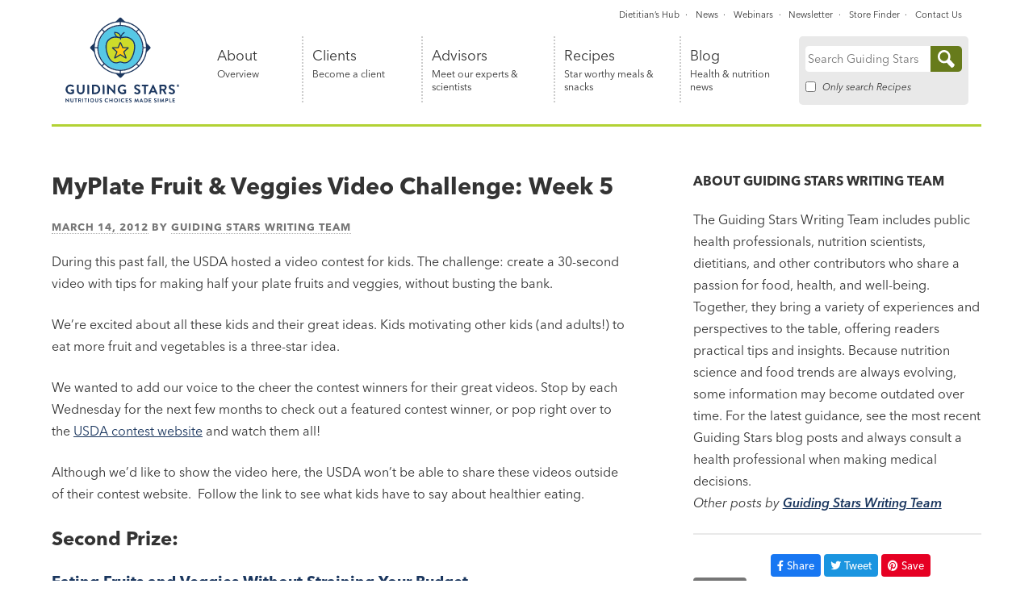

--- FILE ---
content_type: text/html; charset=UTF-8
request_url: https://guidingstars.com/healthy-kids/myplate-fruit-veggies-video-challenge-week-5/
body_size: 29709
content:
<!DOCTYPE html>
<html lang="en-US" class="no-js">

<head> <script type="text/javascript">
/* <![CDATA[ */
var gform;gform||(document.addEventListener("gform_main_scripts_loaded",function(){gform.scriptsLoaded=!0}),document.addEventListener("gform/theme/scripts_loaded",function(){gform.themeScriptsLoaded=!0}),window.addEventListener("DOMContentLoaded",function(){gform.domLoaded=!0}),gform={domLoaded:!1,scriptsLoaded:!1,themeScriptsLoaded:!1,isFormEditor:()=>"function"==typeof InitializeEditor,callIfLoaded:function(o){return!(!gform.domLoaded||!gform.scriptsLoaded||!gform.themeScriptsLoaded&&!gform.isFormEditor()||(gform.isFormEditor()&&console.warn("The use of gform.initializeOnLoaded() is deprecated in the form editor context and will be removed in Gravity Forms 3.1."),o(),0))},initializeOnLoaded:function(o){gform.callIfLoaded(o)||(document.addEventListener("gform_main_scripts_loaded",()=>{gform.scriptsLoaded=!0,gform.callIfLoaded(o)}),document.addEventListener("gform/theme/scripts_loaded",()=>{gform.themeScriptsLoaded=!0,gform.callIfLoaded(o)}),window.addEventListener("DOMContentLoaded",()=>{gform.domLoaded=!0,gform.callIfLoaded(o)}))},hooks:{action:{},filter:{}},addAction:function(o,r,e,t){gform.addHook("action",o,r,e,t)},addFilter:function(o,r,e,t){gform.addHook("filter",o,r,e,t)},doAction:function(o){gform.doHook("action",o,arguments)},applyFilters:function(o){return gform.doHook("filter",o,arguments)},removeAction:function(o,r){gform.removeHook("action",o,r)},removeFilter:function(o,r,e){gform.removeHook("filter",o,r,e)},addHook:function(o,r,e,t,n){null==gform.hooks[o][r]&&(gform.hooks[o][r]=[]);var d=gform.hooks[o][r];null==n&&(n=r+"_"+d.length),gform.hooks[o][r].push({tag:n,callable:e,priority:t=null==t?10:t})},doHook:function(r,o,e){var t;if(e=Array.prototype.slice.call(e,1),null!=gform.hooks[r][o]&&((o=gform.hooks[r][o]).sort(function(o,r){return o.priority-r.priority}),o.forEach(function(o){"function"!=typeof(t=o.callable)&&(t=window[t]),"action"==r?t.apply(null,e):e[0]=t.apply(null,e)})),"filter"==r)return e[0]},removeHook:function(o,r,t,n){var e;null!=gform.hooks[o][r]&&(e=(e=gform.hooks[o][r]).filter(function(o,r,e){return!!(null!=n&&n!=o.tag||null!=t&&t!=o.priority)}),gform.hooks[o][r]=e)}});
/* ]]> */
</script>
<meta charset="UTF-8"><script>if(navigator.userAgent.match(/MSIE|Internet Explorer/i)||navigator.userAgent.match(/Trident\/7\..*?rv:11/i)){var href=document.location.href;if(!href.match(/[?&]nowprocket/)){if(href.indexOf("?")==-1){if(href.indexOf("#")==-1){document.location.href=href+"?nowprocket=1"}else{document.location.href=href.replace("#","?nowprocket=1#")}}else{if(href.indexOf("#")==-1){document.location.href=href+"&nowprocket=1"}else{document.location.href=href.replace("#","&nowprocket=1#")}}}}</script><script>(()=>{class RocketLazyLoadScripts{constructor(){this.v="2.0.4",this.userEvents=["keydown","keyup","mousedown","mouseup","mousemove","mouseover","mouseout","touchmove","touchstart","touchend","touchcancel","wheel","click","dblclick","input"],this.attributeEvents=["onblur","onclick","oncontextmenu","ondblclick","onfocus","onmousedown","onmouseenter","onmouseleave","onmousemove","onmouseout","onmouseover","onmouseup","onmousewheel","onscroll","onsubmit"]}async t(){this.i(),this.o(),/iP(ad|hone)/.test(navigator.userAgent)&&this.h(),this.u(),this.l(this),this.m(),this.k(this),this.p(this),this._(),await Promise.all([this.R(),this.L()]),this.lastBreath=Date.now(),this.S(this),this.P(),this.D(),this.O(),this.M(),await this.C(this.delayedScripts.normal),await this.C(this.delayedScripts.defer),await this.C(this.delayedScripts.async),await this.T(),await this.F(),await this.j(),await this.A(),window.dispatchEvent(new Event("rocket-allScriptsLoaded")),this.everythingLoaded=!0,this.lastTouchEnd&&await new Promise(t=>setTimeout(t,500-Date.now()+this.lastTouchEnd)),this.I(),this.H(),this.U(),this.W()}i(){this.CSPIssue=sessionStorage.getItem("rocketCSPIssue"),document.addEventListener("securitypolicyviolation",t=>{this.CSPIssue||"script-src-elem"!==t.violatedDirective||"data"!==t.blockedURI||(this.CSPIssue=!0,sessionStorage.setItem("rocketCSPIssue",!0))},{isRocket:!0})}o(){window.addEventListener("pageshow",t=>{this.persisted=t.persisted,this.realWindowLoadedFired=!0},{isRocket:!0}),window.addEventListener("pagehide",()=>{this.onFirstUserAction=null},{isRocket:!0})}h(){let t;function e(e){t=e}window.addEventListener("touchstart",e,{isRocket:!0}),window.addEventListener("touchend",function i(o){o.changedTouches[0]&&t.changedTouches[0]&&Math.abs(o.changedTouches[0].pageX-t.changedTouches[0].pageX)<10&&Math.abs(o.changedTouches[0].pageY-t.changedTouches[0].pageY)<10&&o.timeStamp-t.timeStamp<200&&(window.removeEventListener("touchstart",e,{isRocket:!0}),window.removeEventListener("touchend",i,{isRocket:!0}),"INPUT"===o.target.tagName&&"text"===o.target.type||(o.target.dispatchEvent(new TouchEvent("touchend",{target:o.target,bubbles:!0})),o.target.dispatchEvent(new MouseEvent("mouseover",{target:o.target,bubbles:!0})),o.target.dispatchEvent(new PointerEvent("click",{target:o.target,bubbles:!0,cancelable:!0,detail:1,clientX:o.changedTouches[0].clientX,clientY:o.changedTouches[0].clientY})),event.preventDefault()))},{isRocket:!0})}q(t){this.userActionTriggered||("mousemove"!==t.type||this.firstMousemoveIgnored?"keyup"===t.type||"mouseover"===t.type||"mouseout"===t.type||(this.userActionTriggered=!0,this.onFirstUserAction&&this.onFirstUserAction()):this.firstMousemoveIgnored=!0),"click"===t.type&&t.preventDefault(),t.stopPropagation(),t.stopImmediatePropagation(),"touchstart"===this.lastEvent&&"touchend"===t.type&&(this.lastTouchEnd=Date.now()),"click"===t.type&&(this.lastTouchEnd=0),this.lastEvent=t.type,t.composedPath&&t.composedPath()[0].getRootNode()instanceof ShadowRoot&&(t.rocketTarget=t.composedPath()[0]),this.savedUserEvents.push(t)}u(){this.savedUserEvents=[],this.userEventHandler=this.q.bind(this),this.userEvents.forEach(t=>window.addEventListener(t,this.userEventHandler,{passive:!1,isRocket:!0})),document.addEventListener("visibilitychange",this.userEventHandler,{isRocket:!0})}U(){this.userEvents.forEach(t=>window.removeEventListener(t,this.userEventHandler,{passive:!1,isRocket:!0})),document.removeEventListener("visibilitychange",this.userEventHandler,{isRocket:!0}),this.savedUserEvents.forEach(t=>{(t.rocketTarget||t.target).dispatchEvent(new window[t.constructor.name](t.type,t))})}m(){const t="return false",e=Array.from(this.attributeEvents,t=>"data-rocket-"+t),i="["+this.attributeEvents.join("],[")+"]",o="[data-rocket-"+this.attributeEvents.join("],[data-rocket-")+"]",s=(e,i,o)=>{o&&o!==t&&(e.setAttribute("data-rocket-"+i,o),e["rocket"+i]=new Function("event",o),e.setAttribute(i,t))};new MutationObserver(t=>{for(const n of t)"attributes"===n.type&&(n.attributeName.startsWith("data-rocket-")||this.everythingLoaded?n.attributeName.startsWith("data-rocket-")&&this.everythingLoaded&&this.N(n.target,n.attributeName.substring(12)):s(n.target,n.attributeName,n.target.getAttribute(n.attributeName))),"childList"===n.type&&n.addedNodes.forEach(t=>{if(t.nodeType===Node.ELEMENT_NODE)if(this.everythingLoaded)for(const i of[t,...t.querySelectorAll(o)])for(const t of i.getAttributeNames())e.includes(t)&&this.N(i,t.substring(12));else for(const e of[t,...t.querySelectorAll(i)])for(const t of e.getAttributeNames())this.attributeEvents.includes(t)&&s(e,t,e.getAttribute(t))})}).observe(document,{subtree:!0,childList:!0,attributeFilter:[...this.attributeEvents,...e]})}I(){this.attributeEvents.forEach(t=>{document.querySelectorAll("[data-rocket-"+t+"]").forEach(e=>{this.N(e,t)})})}N(t,e){const i=t.getAttribute("data-rocket-"+e);i&&(t.setAttribute(e,i),t.removeAttribute("data-rocket-"+e))}k(t){Object.defineProperty(HTMLElement.prototype,"onclick",{get(){return this.rocketonclick||null},set(e){this.rocketonclick=e,this.setAttribute(t.everythingLoaded?"onclick":"data-rocket-onclick","this.rocketonclick(event)")}})}S(t){function e(e,i){let o=e[i];e[i]=null,Object.defineProperty(e,i,{get:()=>o,set(s){t.everythingLoaded?o=s:e["rocket"+i]=o=s}})}e(document,"onreadystatechange"),e(window,"onload"),e(window,"onpageshow");try{Object.defineProperty(document,"readyState",{get:()=>t.rocketReadyState,set(e){t.rocketReadyState=e},configurable:!0}),document.readyState="loading"}catch(t){console.log("WPRocket DJE readyState conflict, bypassing")}}l(t){this.originalAddEventListener=EventTarget.prototype.addEventListener,this.originalRemoveEventListener=EventTarget.prototype.removeEventListener,this.savedEventListeners=[],EventTarget.prototype.addEventListener=function(e,i,o){o&&o.isRocket||!t.B(e,this)&&!t.userEvents.includes(e)||t.B(e,this)&&!t.userActionTriggered||e.startsWith("rocket-")||t.everythingLoaded?t.originalAddEventListener.call(this,e,i,o):(t.savedEventListeners.push({target:this,remove:!1,type:e,func:i,options:o}),"mouseenter"!==e&&"mouseleave"!==e||t.originalAddEventListener.call(this,e,t.savedUserEvents.push,o))},EventTarget.prototype.removeEventListener=function(e,i,o){o&&o.isRocket||!t.B(e,this)&&!t.userEvents.includes(e)||t.B(e,this)&&!t.userActionTriggered||e.startsWith("rocket-")||t.everythingLoaded?t.originalRemoveEventListener.call(this,e,i,o):t.savedEventListeners.push({target:this,remove:!0,type:e,func:i,options:o})}}J(t,e){this.savedEventListeners=this.savedEventListeners.filter(i=>{let o=i.type,s=i.target||window;return e!==o||t!==s||(this.B(o,s)&&(i.type="rocket-"+o),this.$(i),!1)})}H(){EventTarget.prototype.addEventListener=this.originalAddEventListener,EventTarget.prototype.removeEventListener=this.originalRemoveEventListener,this.savedEventListeners.forEach(t=>this.$(t))}$(t){t.remove?this.originalRemoveEventListener.call(t.target,t.type,t.func,t.options):this.originalAddEventListener.call(t.target,t.type,t.func,t.options)}p(t){let e;function i(e){return t.everythingLoaded?e:e.split(" ").map(t=>"load"===t||t.startsWith("load.")?"rocket-jquery-load":t).join(" ")}function o(o){function s(e){const s=o.fn[e];o.fn[e]=o.fn.init.prototype[e]=function(){return this[0]===window&&t.userActionTriggered&&("string"==typeof arguments[0]||arguments[0]instanceof String?arguments[0]=i(arguments[0]):"object"==typeof arguments[0]&&Object.keys(arguments[0]).forEach(t=>{const e=arguments[0][t];delete arguments[0][t],arguments[0][i(t)]=e})),s.apply(this,arguments),this}}if(o&&o.fn&&!t.allJQueries.includes(o)){const e={DOMContentLoaded:[],"rocket-DOMContentLoaded":[]};for(const t in e)document.addEventListener(t,()=>{e[t].forEach(t=>t())},{isRocket:!0});o.fn.ready=o.fn.init.prototype.ready=function(i){function s(){parseInt(o.fn.jquery)>2?setTimeout(()=>i.bind(document)(o)):i.bind(document)(o)}return"function"==typeof i&&(t.realDomReadyFired?!t.userActionTriggered||t.fauxDomReadyFired?s():e["rocket-DOMContentLoaded"].push(s):e.DOMContentLoaded.push(s)),o([])},s("on"),s("one"),s("off"),t.allJQueries.push(o)}e=o}t.allJQueries=[],o(window.jQuery),Object.defineProperty(window,"jQuery",{get:()=>e,set(t){o(t)}})}P(){const t=new Map;document.write=document.writeln=function(e){const i=document.currentScript,o=document.createRange(),s=i.parentElement;let n=t.get(i);void 0===n&&(n=i.nextSibling,t.set(i,n));const c=document.createDocumentFragment();o.setStart(c,0),c.appendChild(o.createContextualFragment(e)),s.insertBefore(c,n)}}async R(){return new Promise(t=>{this.userActionTriggered?t():this.onFirstUserAction=t})}async L(){return new Promise(t=>{document.addEventListener("DOMContentLoaded",()=>{this.realDomReadyFired=!0,t()},{isRocket:!0})})}async j(){return this.realWindowLoadedFired?Promise.resolve():new Promise(t=>{window.addEventListener("load",t,{isRocket:!0})})}M(){this.pendingScripts=[];this.scriptsMutationObserver=new MutationObserver(t=>{for(const e of t)e.addedNodes.forEach(t=>{"SCRIPT"!==t.tagName||t.noModule||t.isWPRocket||this.pendingScripts.push({script:t,promise:new Promise(e=>{const i=()=>{const i=this.pendingScripts.findIndex(e=>e.script===t);i>=0&&this.pendingScripts.splice(i,1),e()};t.addEventListener("load",i,{isRocket:!0}),t.addEventListener("error",i,{isRocket:!0}),setTimeout(i,1e3)})})})}),this.scriptsMutationObserver.observe(document,{childList:!0,subtree:!0})}async F(){await this.X(),this.pendingScripts.length?(await this.pendingScripts[0].promise,await this.F()):this.scriptsMutationObserver.disconnect()}D(){this.delayedScripts={normal:[],async:[],defer:[]},document.querySelectorAll("script[type$=rocketlazyloadscript]").forEach(t=>{t.hasAttribute("data-rocket-src")?t.hasAttribute("async")&&!1!==t.async?this.delayedScripts.async.push(t):t.hasAttribute("defer")&&!1!==t.defer||"module"===t.getAttribute("data-rocket-type")?this.delayedScripts.defer.push(t):this.delayedScripts.normal.push(t):this.delayedScripts.normal.push(t)})}async _(){await this.L();let t=[];document.querySelectorAll("script[type$=rocketlazyloadscript][data-rocket-src]").forEach(e=>{let i=e.getAttribute("data-rocket-src");if(i&&!i.startsWith("data:")){i.startsWith("//")&&(i=location.protocol+i);try{const o=new URL(i).origin;o!==location.origin&&t.push({src:o,crossOrigin:e.crossOrigin||"module"===e.getAttribute("data-rocket-type")})}catch(t){}}}),t=[...new Map(t.map(t=>[JSON.stringify(t),t])).values()],this.Y(t,"preconnect")}async G(t){if(await this.K(),!0!==t.noModule||!("noModule"in HTMLScriptElement.prototype))return new Promise(e=>{let i;function o(){(i||t).setAttribute("data-rocket-status","executed"),e()}try{if(navigator.userAgent.includes("Firefox/")||""===navigator.vendor||this.CSPIssue)i=document.createElement("script"),[...t.attributes].forEach(t=>{let e=t.nodeName;"type"!==e&&("data-rocket-type"===e&&(e="type"),"data-rocket-src"===e&&(e="src"),i.setAttribute(e,t.nodeValue))}),t.text&&(i.text=t.text),t.nonce&&(i.nonce=t.nonce),i.hasAttribute("src")?(i.addEventListener("load",o,{isRocket:!0}),i.addEventListener("error",()=>{i.setAttribute("data-rocket-status","failed-network"),e()},{isRocket:!0}),setTimeout(()=>{i.isConnected||e()},1)):(i.text=t.text,o()),i.isWPRocket=!0,t.parentNode.replaceChild(i,t);else{const i=t.getAttribute("data-rocket-type"),s=t.getAttribute("data-rocket-src");i?(t.type=i,t.removeAttribute("data-rocket-type")):t.removeAttribute("type"),t.addEventListener("load",o,{isRocket:!0}),t.addEventListener("error",i=>{this.CSPIssue&&i.target.src.startsWith("data:")?(console.log("WPRocket: CSP fallback activated"),t.removeAttribute("src"),this.G(t).then(e)):(t.setAttribute("data-rocket-status","failed-network"),e())},{isRocket:!0}),s?(t.fetchPriority="high",t.removeAttribute("data-rocket-src"),t.src=s):t.src="data:text/javascript;base64,"+window.btoa(unescape(encodeURIComponent(t.text)))}}catch(i){t.setAttribute("data-rocket-status","failed-transform"),e()}});t.setAttribute("data-rocket-status","skipped")}async C(t){const e=t.shift();return e?(e.isConnected&&await this.G(e),this.C(t)):Promise.resolve()}O(){this.Y([...this.delayedScripts.normal,...this.delayedScripts.defer,...this.delayedScripts.async],"preload")}Y(t,e){this.trash=this.trash||[];let i=!0;var o=document.createDocumentFragment();t.forEach(t=>{const s=t.getAttribute&&t.getAttribute("data-rocket-src")||t.src;if(s&&!s.startsWith("data:")){const n=document.createElement("link");n.href=s,n.rel=e,"preconnect"!==e&&(n.as="script",n.fetchPriority=i?"high":"low"),t.getAttribute&&"module"===t.getAttribute("data-rocket-type")&&(n.crossOrigin=!0),t.crossOrigin&&(n.crossOrigin=t.crossOrigin),t.integrity&&(n.integrity=t.integrity),t.nonce&&(n.nonce=t.nonce),o.appendChild(n),this.trash.push(n),i=!1}}),document.head.appendChild(o)}W(){this.trash.forEach(t=>t.remove())}async T(){try{document.readyState="interactive"}catch(t){}this.fauxDomReadyFired=!0;try{await this.K(),this.J(document,"readystatechange"),document.dispatchEvent(new Event("rocket-readystatechange")),await this.K(),document.rocketonreadystatechange&&document.rocketonreadystatechange(),await this.K(),this.J(document,"DOMContentLoaded"),document.dispatchEvent(new Event("rocket-DOMContentLoaded")),await this.K(),this.J(window,"DOMContentLoaded"),window.dispatchEvent(new Event("rocket-DOMContentLoaded"))}catch(t){console.error(t)}}async A(){try{document.readyState="complete"}catch(t){}try{await this.K(),this.J(document,"readystatechange"),document.dispatchEvent(new Event("rocket-readystatechange")),await this.K(),document.rocketonreadystatechange&&document.rocketonreadystatechange(),await this.K(),this.J(window,"load"),window.dispatchEvent(new Event("rocket-load")),await this.K(),window.rocketonload&&window.rocketonload(),await this.K(),this.allJQueries.forEach(t=>t(window).trigger("rocket-jquery-load")),await this.K(),this.J(window,"pageshow");const t=new Event("rocket-pageshow");t.persisted=this.persisted,window.dispatchEvent(t),await this.K(),window.rocketonpageshow&&window.rocketonpageshow({persisted:this.persisted})}catch(t){console.error(t)}}async K(){Date.now()-this.lastBreath>45&&(await this.X(),this.lastBreath=Date.now())}async X(){return document.hidden?new Promise(t=>setTimeout(t)):new Promise(t=>requestAnimationFrame(t))}B(t,e){return e===document&&"readystatechange"===t||(e===document&&"DOMContentLoaded"===t||(e===window&&"DOMContentLoaded"===t||(e===window&&"load"===t||e===window&&"pageshow"===t)))}static run(){(new RocketLazyLoadScripts).t()}}RocketLazyLoadScripts.run()})();</script>
	<script>
		// nowprocket
		(function(H) {
			H.className = H.className.replace(/\bno-js\b/, 'js')
		})(document.documentElement)
	</script>
	
	<meta name="viewport" content="width=device-width, initial-scale=1">
	<link rel="profile" href="http://gmpg.org/xfn/11">
	<meta name='robots' content='index, follow, max-image-preview:large, max-snippet:-1, max-video-preview:-1' />

	<!-- This site is optimized with the Yoast SEO Premium plugin v26.8 (Yoast SEO v26.8) - https://yoast.com/product/yoast-seo-premium-wordpress/ -->
	<title>MyPlate Fruit &amp; Veggies Video Challenge: Week 5 - Guiding Stars</title>
	<meta name="description" content="During this past fall, the USDA hosted a video contest for kids. The challenge: create a 30-second video with tips for making half your plate fruits and veggies, without busting the bank." />
	<link rel="canonical" href="https://guidingstars.com/healthy-kids/myplate-fruit-veggies-video-challenge-week-5/" />
	<meta property="og:locale" content="en_US" />
	<meta property="og:type" content="article" />
	<meta property="og:title" content="MyPlate Fruit &amp; Veggies Video Challenge: Week 5 - Guiding Stars" />
	<meta property="og:description" content="During this past fall, the USDA hosted a video contest for kids. The challenge: create a 30-second video with tips for making half your plate fruits and veggies, without busting the bank." />
	<meta property="og:url" content="https://guidingstars.com/healthy-kids/myplate-fruit-veggies-video-challenge-week-5/" />
	<meta property="og:site_name" content="Guiding Stars" />
	<meta property="article:publisher" content="https://www.facebook.com/guidingstars" />
	<meta property="article:published_time" content="2012-03-14T13:48:51+00:00" />
	<meta property="article:modified_time" content="2021-08-31T18:30:42+00:00" />
	<meta property="og:image" content="https://guidingstars.com/wp-content/uploads/2021/07/guiding-stars-logo-social.png" />
	<meta property="og:image:width" content="1200" />
	<meta property="og:image:height" content="628" />
	<meta property="og:image:type" content="image/png" />
	<meta name="author" content="Guiding Stars Writing Team" />
	<meta name="twitter:card" content="summary_large_image" />
	<meta name="twitter:creator" content="@GuidingStars" />
	<meta name="twitter:site" content="@GuidingStars" />
	<meta name="twitter:label1" content="Written by" />
	<meta name="twitter:data1" content="Guiding Stars Writing Team" />
	<meta name="twitter:label2" content="Est. reading time" />
	<meta name="twitter:data2" content="1 minute" />
	<script type="application/ld+json" class="yoast-schema-graph">{"@context":"https://schema.org","@graph":[{"@type":"Article","@id":"https://guidingstars.com/healthy-kids/myplate-fruit-veggies-video-challenge-week-5/#article","isPartOf":{"@id":"https://guidingstars.com/healthy-kids/myplate-fruit-veggies-video-challenge-week-5/"},"author":{"name":"Guiding Stars Writing Team","@id":"https://guidingstars.com/#/schema/person/7774e95415f740473fd4eff2a1d520a4"},"headline":"MyPlate Fruit &amp; Veggies Video Challenge: Week 5","datePublished":"2012-03-14T13:48:51+00:00","dateModified":"2021-08-31T18:30:42+00:00","mainEntityOfPage":{"@id":"https://guidingstars.com/healthy-kids/myplate-fruit-veggies-video-challenge-week-5/"},"wordCount":220,"commentCount":0,"publisher":{"@id":"https://guidingstars.com/#organization"},"keywords":["eating","food","fruit","grocery","healthy eating","kids","local food","nutrition","tips","usda","USDA Fruits &amp; Veggies Video Challenge","vegetables"],"articleSection":["Healthy Kids"],"inLanguage":"en-US","potentialAction":[{"@type":"CommentAction","name":"Comment","target":["https://guidingstars.com/healthy-kids/myplate-fruit-veggies-video-challenge-week-5/#respond"]}]},{"@type":"WebPage","@id":"https://guidingstars.com/healthy-kids/myplate-fruit-veggies-video-challenge-week-5/","url":"https://guidingstars.com/healthy-kids/myplate-fruit-veggies-video-challenge-week-5/","name":"MyPlate Fruit &amp; Veggies Video Challenge: Week 5 - Guiding Stars","isPartOf":{"@id":"https://guidingstars.com/#website"},"datePublished":"2012-03-14T13:48:51+00:00","dateModified":"2021-08-31T18:30:42+00:00","description":"During this past fall, the USDA hosted a video contest for kids. The challenge: create a 30-second video with tips for making half your plate fruits and veggies, without busting the bank.","breadcrumb":{"@id":"https://guidingstars.com/healthy-kids/myplate-fruit-veggies-video-challenge-week-5/#breadcrumb"},"inLanguage":"en-US","potentialAction":[{"@type":"ReadAction","target":["https://guidingstars.com/healthy-kids/myplate-fruit-veggies-video-challenge-week-5/"]}]},{"@type":"BreadcrumbList","@id":"https://guidingstars.com/healthy-kids/myplate-fruit-veggies-video-challenge-week-5/#breadcrumb","itemListElement":[{"@type":"ListItem","position":1,"name":"Home","item":"https://guidingstars.com/"},{"@type":"ListItem","position":2,"name":"Blog","item":"https://guidingstars.com/blog/"},{"@type":"ListItem","position":3,"name":"MyPlate Fruit &amp; Veggies Video Challenge: Week 5"}]},{"@type":"WebSite","@id":"https://guidingstars.com/#website","url":"https://guidingstars.com/","name":"Guiding Stars","description":"Nutritious choices made simple®","publisher":{"@id":"https://guidingstars.com/#organization"},"potentialAction":[{"@type":"SearchAction","target":{"@type":"EntryPoint","urlTemplate":"https://guidingstars.com/?s={search_term_string}"},"query-input":{"@type":"PropertyValueSpecification","valueRequired":true,"valueName":"search_term_string"}}],"inLanguage":"en-US"},{"@type":"Organization","@id":"https://guidingstars.com/#organization","name":"Guiding Stars","url":"https://guidingstars.com/","logo":{"@type":"ImageObject","inLanguage":"en-US","@id":"https://guidingstars.com/#/schema/logo/image/","url":"https://guidingstars.com/wp-content/uploads/2021/07/guiding-stars-logo-social.png","contentUrl":"https://guidingstars.com/wp-content/uploads/2021/07/guiding-stars-logo-social.png","width":1200,"height":628,"caption":"Guiding Stars"},"image":{"@id":"https://guidingstars.com/#/schema/logo/image/"},"sameAs":["https://www.facebook.com/guidingstars","https://x.com/GuidingStars","https://www.pinterest.com/GuidingStars/"]},{"@type":"Person","@id":"https://guidingstars.com/#/schema/person/7774e95415f740473fd4eff2a1d520a4","name":"Guiding Stars Writing Team","description":"The Guiding Stars Writing Team includes public health professionals, nutrition scientists, dietitians, and other contributors who share a passion for food, health, and well-being. Together, they bring a variety of experiences and perspectives to the table, offering readers practical tips and insights. Because nutrition science and food trends are always evolving, some information may become outdated over time. For the latest guidance, see the most recent Guiding Stars blog posts and always consult a health professional when making medical decisions.","url":"https://guidingstars.com/author/pressroom/"}]}</script>
	<!-- / Yoast SEO Premium plugin. -->


<link rel='dns-prefetch' href='//www.googletagmanager.com' />
<link rel='dns-prefetch' href='//use.fontawesome.com' />

<link rel="alternate" type="application/rss+xml" title="Guiding Stars &raquo; Feed" href="https://guidingstars.com/feed/" />
<link rel="alternate" type="application/rss+xml" title="Guiding Stars &raquo; Comments Feed" href="https://guidingstars.com/comments/feed/" />
<link rel="alternate" type="application/rss+xml" title="Guiding Stars &raquo; MyPlate Fruit &amp; Veggies Video Challenge: Week 5 Comments Feed" href="https://guidingstars.com/healthy-kids/myplate-fruit-veggies-video-challenge-week-5/feed/" />
<link rel="alternate" title="oEmbed (JSON)" type="application/json+oembed" href="https://guidingstars.com/wp-json/oembed/1.0/embed?url=https%3A%2F%2Fguidingstars.com%2Fhealthy-kids%2Fmyplate-fruit-veggies-video-challenge-week-5%2F" />
<link rel="alternate" title="oEmbed (XML)" type="text/xml+oembed" href="https://guidingstars.com/wp-json/oembed/1.0/embed?url=https%3A%2F%2Fguidingstars.com%2Fhealthy-kids%2Fmyplate-fruit-veggies-video-challenge-week-5%2F&#038;format=xml" />
<style id='wp-img-auto-sizes-contain-inline-css' type='text/css'>
img:is([sizes=auto i],[sizes^="auto," i]){contain-intrinsic-size:3000px 1500px}
/*# sourceURL=wp-img-auto-sizes-contain-inline-css */
</style>
<link rel='stylesheet' id='remodal-css' href='https://guidingstars.com/wp-content/plugins/wp-google-maps-pro/lib/remodal.css?ver=6.9' type='text/css' media='all' />
<link rel='stylesheet' id='remodal-default-theme-css' href='https://guidingstars.com/wp-content/plugins/wp-google-maps-pro/lib/remodal-default-theme.css?ver=6.9' type='text/css' media='all' />
<link rel='stylesheet' id='wpgmza-marker-library-dialog-css' href='https://guidingstars.com/wp-content/plugins/wp-google-maps-pro/css/marker-library-dialog.css?ver=6.9' type='text/css' media='all' />
<link rel='stylesheet' id='sbi_styles-css' href='https://guidingstars.com/wp-content/plugins/instagram-feed-pro/css/sbi-styles.min.css?ver=6.9.0' type='text/css' media='all' />
<link rel='stylesheet' id='wp-block-library-css' href='https://guidingstars.com/wp-includes/css/dist/block-library/style.min.css?ver=6.9' type='text/css' media='all' />
<style id='global-styles-inline-css' type='text/css'>
:root{--wp--preset--aspect-ratio--square: 1;--wp--preset--aspect-ratio--4-3: 4/3;--wp--preset--aspect-ratio--3-4: 3/4;--wp--preset--aspect-ratio--3-2: 3/2;--wp--preset--aspect-ratio--2-3: 2/3;--wp--preset--aspect-ratio--16-9: 16/9;--wp--preset--aspect-ratio--9-16: 9/16;--wp--preset--color--black: #000000;--wp--preset--color--cyan-bluish-gray: #abb8c3;--wp--preset--color--white: #ffffff;--wp--preset--color--pale-pink: #f78da7;--wp--preset--color--vivid-red: #cf2e2e;--wp--preset--color--luminous-vivid-orange: #ff6900;--wp--preset--color--luminous-vivid-amber: #fcb900;--wp--preset--color--light-green-cyan: #7bdcb5;--wp--preset--color--vivid-green-cyan: #00d084;--wp--preset--color--pale-cyan-blue: #8ed1fc;--wp--preset--color--vivid-cyan-blue: #0693e3;--wp--preset--color--vivid-purple: #9b51e0;--wp--preset--color--blue: #007dad;--wp--preset--color--yellow: #ebe16f;--wp--preset--color--green: #8aa424;--wp--preset--color--darkest-gray: #333333;--wp--preset--color--medium-gray: #767676;--wp--preset--color--light-gray: #EEF0F1;--wp--preset--color--dark-blue: #004f6d;--wp--preset--color--light-green: hsl(72, 64%, 90%);--wp--preset--color--light-blue: #F5FCFC;--wp--preset--color--light-yellow: hsl(55, 76%, 92%);--wp--preset--gradient--vivid-cyan-blue-to-vivid-purple: linear-gradient(135deg,rgb(6,147,227) 0%,rgb(155,81,224) 100%);--wp--preset--gradient--light-green-cyan-to-vivid-green-cyan: linear-gradient(135deg,rgb(122,220,180) 0%,rgb(0,208,130) 100%);--wp--preset--gradient--luminous-vivid-amber-to-luminous-vivid-orange: linear-gradient(135deg,rgb(252,185,0) 0%,rgb(255,105,0) 100%);--wp--preset--gradient--luminous-vivid-orange-to-vivid-red: linear-gradient(135deg,rgb(255,105,0) 0%,rgb(207,46,46) 100%);--wp--preset--gradient--very-light-gray-to-cyan-bluish-gray: linear-gradient(135deg,rgb(238,238,238) 0%,rgb(169,184,195) 100%);--wp--preset--gradient--cool-to-warm-spectrum: linear-gradient(135deg,rgb(74,234,220) 0%,rgb(151,120,209) 20%,rgb(207,42,186) 40%,rgb(238,44,130) 60%,rgb(251,105,98) 80%,rgb(254,248,76) 100%);--wp--preset--gradient--blush-light-purple: linear-gradient(135deg,rgb(255,206,236) 0%,rgb(152,150,240) 100%);--wp--preset--gradient--blush-bordeaux: linear-gradient(135deg,rgb(254,205,165) 0%,rgb(254,45,45) 50%,rgb(107,0,62) 100%);--wp--preset--gradient--luminous-dusk: linear-gradient(135deg,rgb(255,203,112) 0%,rgb(199,81,192) 50%,rgb(65,88,208) 100%);--wp--preset--gradient--pale-ocean: linear-gradient(135deg,rgb(255,245,203) 0%,rgb(182,227,212) 50%,rgb(51,167,181) 100%);--wp--preset--gradient--electric-grass: linear-gradient(135deg,rgb(202,248,128) 0%,rgb(113,206,126) 100%);--wp--preset--gradient--midnight: linear-gradient(135deg,rgb(2,3,129) 0%,rgb(40,116,252) 100%);--wp--preset--font-size--small: 13px;--wp--preset--font-size--medium: 20px;--wp--preset--font-size--large: 36px;--wp--preset--font-size--x-large: 42px;--wp--preset--spacing--20: 0.44rem;--wp--preset--spacing--30: 0.67rem;--wp--preset--spacing--40: 1rem;--wp--preset--spacing--50: 1.5rem;--wp--preset--spacing--60: 2.25rem;--wp--preset--spacing--70: 3.38rem;--wp--preset--spacing--80: 5.06rem;--wp--preset--shadow--natural: 6px 6px 9px rgba(0, 0, 0, 0.2);--wp--preset--shadow--deep: 12px 12px 50px rgba(0, 0, 0, 0.4);--wp--preset--shadow--sharp: 6px 6px 0px rgba(0, 0, 0, 0.2);--wp--preset--shadow--outlined: 6px 6px 0px -3px rgb(255, 255, 255), 6px 6px rgb(0, 0, 0);--wp--preset--shadow--crisp: 6px 6px 0px rgb(0, 0, 0);}:where(.is-layout-flex){gap: 0.5em;}:where(.is-layout-grid){gap: 0.5em;}body .is-layout-flex{display: flex;}.is-layout-flex{flex-wrap: wrap;align-items: center;}.is-layout-flex > :is(*, div){margin: 0;}body .is-layout-grid{display: grid;}.is-layout-grid > :is(*, div){margin: 0;}:where(.wp-block-columns.is-layout-flex){gap: 2em;}:where(.wp-block-columns.is-layout-grid){gap: 2em;}:where(.wp-block-post-template.is-layout-flex){gap: 1.25em;}:where(.wp-block-post-template.is-layout-grid){gap: 1.25em;}.has-black-color{color: var(--wp--preset--color--black) !important;}.has-cyan-bluish-gray-color{color: var(--wp--preset--color--cyan-bluish-gray) !important;}.has-white-color{color: var(--wp--preset--color--white) !important;}.has-pale-pink-color{color: var(--wp--preset--color--pale-pink) !important;}.has-vivid-red-color{color: var(--wp--preset--color--vivid-red) !important;}.has-luminous-vivid-orange-color{color: var(--wp--preset--color--luminous-vivid-orange) !important;}.has-luminous-vivid-amber-color{color: var(--wp--preset--color--luminous-vivid-amber) !important;}.has-light-green-cyan-color{color: var(--wp--preset--color--light-green-cyan) !important;}.has-vivid-green-cyan-color{color: var(--wp--preset--color--vivid-green-cyan) !important;}.has-pale-cyan-blue-color{color: var(--wp--preset--color--pale-cyan-blue) !important;}.has-vivid-cyan-blue-color{color: var(--wp--preset--color--vivid-cyan-blue) !important;}.has-vivid-purple-color{color: var(--wp--preset--color--vivid-purple) !important;}.has-black-background-color{background-color: var(--wp--preset--color--black) !important;}.has-cyan-bluish-gray-background-color{background-color: var(--wp--preset--color--cyan-bluish-gray) !important;}.has-white-background-color{background-color: var(--wp--preset--color--white) !important;}.has-pale-pink-background-color{background-color: var(--wp--preset--color--pale-pink) !important;}.has-vivid-red-background-color{background-color: var(--wp--preset--color--vivid-red) !important;}.has-luminous-vivid-orange-background-color{background-color: var(--wp--preset--color--luminous-vivid-orange) !important;}.has-luminous-vivid-amber-background-color{background-color: var(--wp--preset--color--luminous-vivid-amber) !important;}.has-light-green-cyan-background-color{background-color: var(--wp--preset--color--light-green-cyan) !important;}.has-vivid-green-cyan-background-color{background-color: var(--wp--preset--color--vivid-green-cyan) !important;}.has-pale-cyan-blue-background-color{background-color: var(--wp--preset--color--pale-cyan-blue) !important;}.has-vivid-cyan-blue-background-color{background-color: var(--wp--preset--color--vivid-cyan-blue) !important;}.has-vivid-purple-background-color{background-color: var(--wp--preset--color--vivid-purple) !important;}.has-black-border-color{border-color: var(--wp--preset--color--black) !important;}.has-cyan-bluish-gray-border-color{border-color: var(--wp--preset--color--cyan-bluish-gray) !important;}.has-white-border-color{border-color: var(--wp--preset--color--white) !important;}.has-pale-pink-border-color{border-color: var(--wp--preset--color--pale-pink) !important;}.has-vivid-red-border-color{border-color: var(--wp--preset--color--vivid-red) !important;}.has-luminous-vivid-orange-border-color{border-color: var(--wp--preset--color--luminous-vivid-orange) !important;}.has-luminous-vivid-amber-border-color{border-color: var(--wp--preset--color--luminous-vivid-amber) !important;}.has-light-green-cyan-border-color{border-color: var(--wp--preset--color--light-green-cyan) !important;}.has-vivid-green-cyan-border-color{border-color: var(--wp--preset--color--vivid-green-cyan) !important;}.has-pale-cyan-blue-border-color{border-color: var(--wp--preset--color--pale-cyan-blue) !important;}.has-vivid-cyan-blue-border-color{border-color: var(--wp--preset--color--vivid-cyan-blue) !important;}.has-vivid-purple-border-color{border-color: var(--wp--preset--color--vivid-purple) !important;}.has-vivid-cyan-blue-to-vivid-purple-gradient-background{background: var(--wp--preset--gradient--vivid-cyan-blue-to-vivid-purple) !important;}.has-light-green-cyan-to-vivid-green-cyan-gradient-background{background: var(--wp--preset--gradient--light-green-cyan-to-vivid-green-cyan) !important;}.has-luminous-vivid-amber-to-luminous-vivid-orange-gradient-background{background: var(--wp--preset--gradient--luminous-vivid-amber-to-luminous-vivid-orange) !important;}.has-luminous-vivid-orange-to-vivid-red-gradient-background{background: var(--wp--preset--gradient--luminous-vivid-orange-to-vivid-red) !important;}.has-very-light-gray-to-cyan-bluish-gray-gradient-background{background: var(--wp--preset--gradient--very-light-gray-to-cyan-bluish-gray) !important;}.has-cool-to-warm-spectrum-gradient-background{background: var(--wp--preset--gradient--cool-to-warm-spectrum) !important;}.has-blush-light-purple-gradient-background{background: var(--wp--preset--gradient--blush-light-purple) !important;}.has-blush-bordeaux-gradient-background{background: var(--wp--preset--gradient--blush-bordeaux) !important;}.has-luminous-dusk-gradient-background{background: var(--wp--preset--gradient--luminous-dusk) !important;}.has-pale-ocean-gradient-background{background: var(--wp--preset--gradient--pale-ocean) !important;}.has-electric-grass-gradient-background{background: var(--wp--preset--gradient--electric-grass) !important;}.has-midnight-gradient-background{background: var(--wp--preset--gradient--midnight) !important;}.has-small-font-size{font-size: var(--wp--preset--font-size--small) !important;}.has-medium-font-size{font-size: var(--wp--preset--font-size--medium) !important;}.has-large-font-size{font-size: var(--wp--preset--font-size--large) !important;}.has-x-large-font-size{font-size: var(--wp--preset--font-size--x-large) !important;}
/*# sourceURL=global-styles-inline-css */
</style>

<style id='classic-theme-styles-inline-css' type='text/css'>
/*! This file is auto-generated */
.wp-block-button__link{color:#fff;background-color:#32373c;border-radius:9999px;box-shadow:none;text-decoration:none;padding:calc(.667em + 2px) calc(1.333em + 2px);font-size:1.125em}.wp-block-file__button{background:#32373c;color:#fff;text-decoration:none}
/*# sourceURL=/wp-includes/css/classic-themes.min.css */
</style>
<style id='font-awesome-svg-styles-default-inline-css' type='text/css'>
.svg-inline--fa {
  display: inline-block;
  height: 1em;
  overflow: visible;
  vertical-align: -.125em;
}
/*# sourceURL=font-awesome-svg-styles-default-inline-css */
</style>
<link rel='stylesheet' id='font-awesome-svg-styles-css' href='https://guidingstars.com/wp-content/uploads/font-awesome/v5.15.4/css/svg-with-js.css' type='text/css' media='all' />
<style id='font-awesome-svg-styles-inline-css' type='text/css'>
   .wp-block-font-awesome-icon svg::before,
   .wp-rich-text-font-awesome-icon svg::before {content: unset;}
/*# sourceURL=font-awesome-svg-styles-inline-css */
</style>
<link rel='stylesheet' id='guiding-stars-style-css' href='https://guidingstars.com/wp-content/themes/guiding-stars/style.css?ver=4.1.4' type='text/css' media='all' />
<link rel='stylesheet' id='font-awesome-official-css' href='https://use.fontawesome.com/releases/v5.15.4/css/all.css' type='text/css' media='all' integrity="sha384-DyZ88mC6Up2uqS4h/KRgHuoeGwBcD4Ng9SiP4dIRy0EXTlnuz47vAwmeGwVChigm" crossorigin="anonymous" />
<link rel='stylesheet' id='font-awesome-official-v4shim-css' href='https://use.fontawesome.com/releases/v5.15.4/css/v4-shims.css' type='text/css' media='all' integrity="sha384-Vq76wejb3QJM4nDatBa5rUOve+9gkegsjCebvV/9fvXlGWo4HCMR4cJZjjcF6Viv" crossorigin="anonymous" />
<style id='font-awesome-official-v4shim-inline-css' type='text/css'>
@font-face {
font-family: "FontAwesome";
font-display: block;
src: url("https://use.fontawesome.com/releases/v5.15.4/webfonts/fa-brands-400.eot"),
		url("https://use.fontawesome.com/releases/v5.15.4/webfonts/fa-brands-400.eot?#iefix") format("embedded-opentype"),
		url("https://use.fontawesome.com/releases/v5.15.4/webfonts/fa-brands-400.woff2") format("woff2"),
		url("https://use.fontawesome.com/releases/v5.15.4/webfonts/fa-brands-400.woff") format("woff"),
		url("https://use.fontawesome.com/releases/v5.15.4/webfonts/fa-brands-400.ttf") format("truetype"),
		url("https://use.fontawesome.com/releases/v5.15.4/webfonts/fa-brands-400.svg#fontawesome") format("svg");
}

@font-face {
font-family: "FontAwesome";
font-display: block;
src: url("https://use.fontawesome.com/releases/v5.15.4/webfonts/fa-solid-900.eot"),
		url("https://use.fontawesome.com/releases/v5.15.4/webfonts/fa-solid-900.eot?#iefix") format("embedded-opentype"),
		url("https://use.fontawesome.com/releases/v5.15.4/webfonts/fa-solid-900.woff2") format("woff2"),
		url("https://use.fontawesome.com/releases/v5.15.4/webfonts/fa-solid-900.woff") format("woff"),
		url("https://use.fontawesome.com/releases/v5.15.4/webfonts/fa-solid-900.ttf") format("truetype"),
		url("https://use.fontawesome.com/releases/v5.15.4/webfonts/fa-solid-900.svg#fontawesome") format("svg");
}

@font-face {
font-family: "FontAwesome";
font-display: block;
src: url("https://use.fontawesome.com/releases/v5.15.4/webfonts/fa-regular-400.eot"),
		url("https://use.fontawesome.com/releases/v5.15.4/webfonts/fa-regular-400.eot?#iefix") format("embedded-opentype"),
		url("https://use.fontawesome.com/releases/v5.15.4/webfonts/fa-regular-400.woff2") format("woff2"),
		url("https://use.fontawesome.com/releases/v5.15.4/webfonts/fa-regular-400.woff") format("woff"),
		url("https://use.fontawesome.com/releases/v5.15.4/webfonts/fa-regular-400.ttf") format("truetype"),
		url("https://use.fontawesome.com/releases/v5.15.4/webfonts/fa-regular-400.svg#fontawesome") format("svg");
unicode-range: U+F004-F005,U+F007,U+F017,U+F022,U+F024,U+F02E,U+F03E,U+F044,U+F057-F059,U+F06E,U+F070,U+F075,U+F07B-F07C,U+F080,U+F086,U+F089,U+F094,U+F09D,U+F0A0,U+F0A4-F0A7,U+F0C5,U+F0C7-F0C8,U+F0E0,U+F0EB,U+F0F3,U+F0F8,U+F0FE,U+F111,U+F118-F11A,U+F11C,U+F133,U+F144,U+F146,U+F14A,U+F14D-F14E,U+F150-F152,U+F15B-F15C,U+F164-F165,U+F185-F186,U+F191-F192,U+F1AD,U+F1C1-F1C9,U+F1CD,U+F1D8,U+F1E3,U+F1EA,U+F1F6,U+F1F9,U+F20A,U+F247-F249,U+F24D,U+F254-F25B,U+F25D,U+F267,U+F271-F274,U+F279,U+F28B,U+F28D,U+F2B5-F2B6,U+F2B9,U+F2BB,U+F2BD,U+F2C1-F2C2,U+F2D0,U+F2D2,U+F2DC,U+F2ED,U+F328,U+F358-F35B,U+F3A5,U+F3D1,U+F410,U+F4AD;
}
/*# sourceURL=font-awesome-official-v4shim-inline-css */
</style>
<script type="rocketlazyloadscript" data-rocket-type="text/javascript" data-rocket-src="https://guidingstars.com/wp-includes/js/jquery/jquery.min.js?ver=3.7.1" id="jquery-core-js"></script>
<script type="rocketlazyloadscript" data-rocket-type="text/javascript" data-rocket-src="https://guidingstars.com/wp-includes/js/jquery/jquery-migrate.min.js?ver=3.4.1" id="jquery-migrate-js"></script>
<script type="rocketlazyloadscript" data-rocket-type="text/javascript" data-rocket-src="https://guidingstars.com/wp-content/plugins/wp-google-maps-pro/lib/remodal.min.js?ver=6.9" id="remodal-js"></script>
<script type="text/javascript" id="wpgmza_data-js-extra">
/* <![CDATA[ */
var wpgmza_google_api_status = {"message":"Enqueued","code":"ENQUEUED"};
//# sourceURL=wpgmza_data-js-extra
/* ]]> */
</script>
<script type="rocketlazyloadscript" data-rocket-type="text/javascript" data-rocket-src="https://guidingstars.com/wp-content/plugins/wp-google-maps/wpgmza_data.js?ver=6.9" id="wpgmza_data-js"></script>

<!-- Google tag (gtag.js) snippet added by Site Kit -->
<!-- Google Analytics snippet added by Site Kit -->
<script type="rocketlazyloadscript" data-rocket-type="text/javascript" data-rocket-src="https://www.googletagmanager.com/gtag/js?id=GT-TBNRCTN" id="google_gtagjs-js" async></script>
<script type="rocketlazyloadscript" data-rocket-type="text/javascript" id="google_gtagjs-js-after">
/* <![CDATA[ */
window.dataLayer = window.dataLayer || [];function gtag(){dataLayer.push(arguments);}
gtag("set","linker",{"domains":["guidingstars.com"]});
gtag("js", new Date());
gtag("set", "developer_id.dZTNiMT", true);
gtag("config", "GT-TBNRCTN");
//# sourceURL=google_gtagjs-js-after
/* ]]> */
</script>
<link rel="https://api.w.org/" href="https://guidingstars.com/wp-json/" /><link rel="alternate" title="JSON" type="application/json" href="https://guidingstars.com/wp-json/wp/v2/posts/11049" /><link rel="EditURI" type="application/rsd+xml" title="RSD" href="https://guidingstars.com/xmlrpc.php?rsd" />
<link rel='shortlink' href='https://guidingstars.com/?p=11049' />
<meta name="generator" content="Site Kit by Google 1.170.0" />	<!-- Google Tag Manager -->
<script type="rocketlazyloadscript">(function(w,d,s,l,i){w[l]=w[l]||[];w[l].push({'gtm.start':
new Date().getTime(),event:'gtm.js'});var f=d.getElementsByTagName(s)[0],
j=d.createElement(s),dl=l!='dataLayer'?'&l='+l:'';j.async=true;j.src=
'https://www.googletagmanager.com/gtm.js?id='+i+dl;f.parentNode.insertBefore(j,f);
})(window,document,'script','dataLayer','GTM-WFNVXC');</script>
<!-- End Google Tag Manager -->
<link rel="pingback" href="https://guidingstars.com/xmlrpc.php">	<style type="text/css">
			.site-title a,
		.site-description {
			color: #1a365e;
		}
		</style>
	<link rel="icon" href="https://guidingstars.com/wp-content/uploads/2022/09/cropped-logo-icon_full-color-lg-32x32.png" sizes="32x32" />
<link rel="icon" href="https://guidingstars.com/wp-content/uploads/2022/09/cropped-logo-icon_full-color-lg-192x192.png" sizes="192x192" />
<link rel="apple-touch-icon" href="https://guidingstars.com/wp-content/uploads/2022/09/cropped-logo-icon_full-color-lg-180x180.png" />
<meta name="msapplication-TileImage" content="https://guidingstars.com/wp-content/uploads/2022/09/cropped-logo-icon_full-color-lg-270x270.png" />
		<style type="text/css" id="wp-custom-css">
			

@media (max-width: 720px) {
	.page-id-44318 .wp-block-spacer {
	display: none;
}
	.page-id-44318 .wp-block-buttons {
		display: block !important;
		text-align: center;
		margin-bottom: 20px;
	}
	
	.page-id-44318 .more-less-list--general, .page-id-44318 .more-less-list__list {
		width: 100% !important;
	}
	
	.page-id-44318 .how-it-works-infographic__step--choose .how-it-works-infographic__media {
		display: none;
	}
}
.crunchify-button{
	height: 28px;
	font-size: 13px;
	padding: 0 8px;
}
.crunchify-facebook-btn{
	background-color: #1877f2;
}
.crunchify-facebook-btn:hover{
	background-color: #4267b2;
}
.crunchify-twitter-btn{
	background-color:#1b95e0;
}
.crunchify-twitter-btn:hover{
	background-color: #0c7abf;
}
.crunchify-pinit{
	background-color:#e60023;
}
.crunchify-pinit:hover{
	background-color: #e5576d;
}
.crunchify-email{
	background-color:#767676;
}
.crunchify-email:hover{
	background-color: #918f8f;
}
.crunchify-link{
	color: white;
	text-decoration: none;
	font-weight: 500;
}
.crunchify-link:hover{
	color: white;
	text-decoration: none;
}
.crunchify-link:active{
	color: white;
}
.crunchify-link:focus{
	color: white;
}
.crunchify-link i{
	padding-right: 4px;
}
.email-share-link{
	color: white;
	text-decoration: none;
	font-weight: 500;
}
.email-share-link i{
	padding-right: 4px;
}
.email-share-link:hover{
	color: white;
	text-decoration: none;
}
.email-share-link:active{
	color: white;
}
.email-share-link:focus{
	color: white;
}
button.fb-like{
	background: none;
	margin: 0;
	padding: 0;
	width: 92px;
	line-height: 1.9;
}
#comments, #respond, .comments-area, #wpdcom{
	float: left;
	width: 900px;
	margin: 0 !important;
}

.footer-wrap {
	display: block !important;
}		</style>
			<meta name="theme-color" content="#b2d234">

<meta name="generator" content="WP Rocket 3.20.3" data-wpr-features="wpr_delay_js wpr_preload_links wpr_desktop" /></head>

<body class="wp-singular post-template-default single single-post postid-11049 single-format-standard wp-embed-responsive wp-theme-guiding-stars group-blog">

	<div data-rocket-location-hash="29ccf98f054896b6f93ec33686d41ce1" id="fb-root"></div>
	<script type="rocketlazyloadscript" async defer crossorigin="anonymous" data-rocket-src="https://connect.facebook.net/en_US/sdk.js#xfbml=1&version=v12.0" nonce="aZJ0fhoN"></script>
	<!-- Google Tag Manager (noscript) -->
	<noscript><iframe src="https://www.googletagmanager.com/ns.html?id=GTM-WFNVXC"
			height="0" width="0" style="display:none;visibility:hidden"></iframe></noscript>
	<!-- End Google Tag Manager (noscript) -->

	<div id="page" class="site">
		<a class="skip-link screen-reader-text" href="#content">Skip to content</a>

		<header id="masthead" class="site-header" role="banner">
			<button class="menu-toggle" aria-controls="primary-menu" aria-expanded="false">
				<svg class="icon--menu" aria-hidden="true" version="1.1" xmlns="http://www.w3.org/2000/svg" xmlns:xlink="http://www.w3.org/1999/xlink" x="0px" y="0px" viewBox="0 0 100 100">
					<g class="menu-paths">
						<path class="line line-1" d="M5 13h90v14H5z" />
						<path class="line line-2" d="M5 43h90v14H5z" />
						<path class="line line-3" d="M5 73h90v14H5z" />
					</g>
				</svg> <span class="screen-reader-text">Menu</span>
			</button>
			<div class="site-branding">
				<p class="site-title" style="margin-top: 20px">
				<a href="https://guidingstars.com/" rel="home">
					<svg viewBox="0 0 244.75 187.55" width="200" xmlns="http://www.w3.org/2000/svg"><g fill="#1b365e"><path d="m12.51 144.49a10.85 10.85 0 0 1 7 2.68.55.55 0 0 1 0 .8l-1.79 1.88a.49.49 0 0 1 -.75 0 6.49 6.49 0 0 0 -4.35-1.68 6.65 6.65 0 0 0 0 13.29 9 9 0 0 0 3.43-.72v-2.45h-2.3a.52.52 0 0 1 -.55-.52v-2.28a.53.53 0 0 1 .55-.54h5.53a.54.54 0 0 1 .52.54v7.38a.56.56 0 0 1 -.23.46 14.54 14.54 0 0 1 -7.15 1.88 10.36 10.36 0 0 1 0-20.72"/><path d="m25.92 145.32a.57.57 0 0 1 .55-.55h2.73a.55.55 0 0 1 .55.55v11.79a4.2 4.2 0 1 0 8.39 0v-11.79a.55.55 0 0 1 .55-.55h2.73a.57.57 0 0 1 .55.55v12a8 8 0 0 1 -16 0z"/><path d="m48.22 145.32a.55.55 0 0 1 .55-.55 3.25 3.25 0 0 1 3.23 3.23v16.4a.55.55 0 0 1 -.55.55h-2.68a.55.55 0 0 1 -.55-.55z"/><path d="m64.75 161.43a6.59 6.59 0 0 0 0-13.17h-3.29v13.17zm-7-16.11a.55.55 0 0 1 .52-.55h6.83a10.09 10.09 0 1 1 0 20.18h-6.84a.55.55 0 0 1 -.52-.55z"/><path d="m80.3 145.32a.55.55 0 0 1 .55-.55 3.24 3.24 0 0 1 3.23 3.23v16.4a.55.55 0 0 1 -.55.55h-2.68a.55.55 0 0 1 -.55-.55z"/><path d="m89.83 145a.54.54 0 0 1 .54-.51h.73l12 12.73v-11.9a.55.55 0 0 1 .55-.55h2.65a.57.57 0 0 1 .55.55v19.39a.54.54 0 0 1 -.55.52h-.69l-12.04-13.23v12.4a.55.55 0 0 1 -.57.6h-2.63a.57.57 0 0 1 -.54-.55z"/><path d="m122.3 144.49a10.85 10.85 0 0 1 7 2.68.55.55 0 0 1 0 .8l-1.79 1.88a.49.49 0 0 1 -.75 0 6.49 6.49 0 0 0 -4.35-1.68 6.65 6.65 0 0 0 0 13.29 9 9 0 0 0 3.43-.72v-2.45h-2.3a.52.52 0 0 1 -.55-.52v-2.28a.53.53 0 0 1 .55-.54h5.53a.54.54 0 0 1 .52.54v7.38a.56.56 0 0 1 -.23.46 14.54 14.54 0 0 1 -7.15 1.88 10.36 10.36 0 0 1 0-20.72"/><path d="m146.78 162.12 1-1.78a.67.67 0 0 1 1-.21c.14.09 2.48 1.79 4.35 1.79a2.4 2.4 0 0 0 2.62-2.22c0-1.47-1.24-2.48-3.66-3.46-2.71-1.09-5.41-2.82-5.41-6.22 0-2.57 1.9-5.53 6.48-5.53a10.05 10.05 0 0 1 5.76 1.93.71.71 0 0 1 .18 1l-1.1 1.58a.76.76 0 0 1 -1 .35c-.23-.15-2.42-1.59-4-1.59a2.3 2.3 0 0 0 -2.54 2c0 1.35 1.07 2.27 3.4 3.23 2.8 1.12 6 2.79 6 6.51 0 3-2.56 5.7-6.62 5.7a9.28 9.28 0 0 1 -6.34-2.24c-.26-.26-.41-.41-.15-.87"/><path d="m167.58 148.23h-4.41a.55.55 0 0 1 -.54-.55v-2.36a.55.55 0 0 1 .54-.55h12.6a.55.55 0 0 1 .55.55v2.36a.55.55 0 0 1 -.55.55h-4.41v16.17a.57.57 0 0 1 -.55.55h-2.68a.57.57 0 0 1 -.55-.55z"/><path d="m189.34 158.06-2.88-6.34h-.09l-2.82 6.34zm-12.45 6.14 9-19.4a.52.52 0 0 1 .49-.31h.29a.49.49 0 0 1 .49.31l8.84 19.4a.51.51 0 0 1 -.49.75h-2.51a.85.85 0 0 1 -.84-.58l-1.41-3.11h-8.62l-1.41 3.11a.86.86 0 0 1 -.83.58h-2.51a.51.51 0 0 1 -.49-.75"/><path d="m208.38 154a2.94 2.94 0 0 0 2.86-2.94 2.87 2.87 0 0 0 -2.86-2.8h-4.69v5.74zm-8.47-8.65a.55.55 0 0 1 .55-.55h8.24a6.24 6.24 0 0 1 6.3 6.2 6.35 6.35 0 0 1 -4.26 5.82l3.95 7.32a.55.55 0 0 1 -.49.84h-3a.5.5 0 0 1 -.46-.26l-3.83-7.64h-3.2v7.35a.57.57 0 0 1 -.55.55h-2.65a.55.55 0 0 1 -.55-.55z"/><path d="m219.54 162.12 1-1.78a.67.67 0 0 1 1-.21c.14.09 2.47 1.79 4.35 1.79a2.41 2.41 0 0 0 2.62-2.22c0-1.47-1.24-2.48-3.66-3.46-2.71-1.09-5.42-2.82-5.42-6.22 0-2.57 1.9-5.53 6.49-5.53a10.12 10.12 0 0 1 5.76 1.93.71.71 0 0 1 .17 1l-1.07 1.58a.76.76 0 0 1 -1 .35c-.23-.15-2.42-1.59-4-1.59a2.29 2.29 0 0 0 -2.53 2c0 1.35 1.06 2.27 3.4 3.23 2.79 1.12 6 2.79 6 6.51 0 3-2.56 5.7-6.63 5.7a9.33 9.33 0 0 1 -6.34-2.24c-.26-.26-.4-.41-.14-.87"/><path d="m238.39 147.11h.44c.33 0 .44-.1.44-.34s-.11-.35-.44-.35h-.44zm1.09.46.65 1.07h-.78l-.58-1h-.38v1h-.71v-2.79h1.24c.74 0 1.06.28 1.06.9a.76.76 0 0 1 -.5.82m1.4-.32a2.08 2.08 0 1 0 -2.08 2.14 2 2 0 0 0 2.08-2.14m.68 0a2.76 2.76 0 1 1 -2.76-2.76 2.67 2.67 0 0 1 2.76 2.76"/><path d="m2.32 174a.22.22 0 0 1 .22-.21h.3l4.89 5.21v-4.86a.22.22 0 0 1 .23-.22h1.09a.22.22 0 0 1 .22.22v7.86a.21.21 0 0 1 -.22.21h-.28l-4.92-5.4v5.06a.22.22 0 0 1 -.23.22h-1.08a.23.23 0 0 1 -.22-.22z"/><path d="m12.33 174.09a.23.23 0 0 1 .23-.22h1.12a.22.22 0 0 1 .22.22v4.81a1.71 1.71 0 1 0 3.42 0v-4.83a.22.22 0 0 1 .23-.22h1.11a.23.23 0 0 1 .23.22v4.93a3.28 3.28 0 0 1 -6.56 0z"/><path d="m23.05 175.28h-1.8a.22.22 0 0 1 -.22-.22v-1a.22.22 0 0 1 .22-.22h5.14a.22.22 0 0 1 .23.22v1a.23.23 0 0 1 -.23.22h-1.8v6.6a.22.22 0 0 1 -.22.22h-1.09a.23.23 0 0 1 -.23-.22z"/><path d="m28.88 174.09a.22.22 0 0 1 .22-.22h3.37a2.55 2.55 0 0 1 2.53 2.53 2.59 2.59 0 0 1 -1.74 2.37l1.61 3a.22.22 0 0 1 -.2.34h-1.2a.19.19 0 0 1 -.19-.1l-1.57-3.12h-1.3v3a.23.23 0 0 1 -.23.22h-1.08a.22.22 0 0 1 -.22-.22zm3.46 3.53a1.2 1.2 0 0 0 1.16-1.2 1.17 1.17 0 0 0 -1.16-1.14h-1.92v2.34z"/><path d="m37.75 174.09a.22.22 0 0 1 .22-.22h1.1a.23.23 0 0 1 .22.22v7.79a.23.23 0 0 1 -.22.22h-1.07a.22.22 0 0 1 -.22-.22z"/><path d="m43.57 175.28h-1.8a.22.22 0 0 1 -.22-.22v-1a.22.22 0 0 1 .22-.22h5.14a.22.22 0 0 1 .23.22v1a.23.23 0 0 1 -.23.22h-1.8v6.6a.22.22 0 0 1 -.22.22h-1.09a.23.23 0 0 1 -.23-.22z"/><path d="m49.4 174.09a.22.22 0 0 1 .22-.22h1.1a.23.23 0 0 1 .22.22v7.79a.23.23 0 0 1 -.22.22h-1.1a.22.22 0 0 1 -.22-.22z"/><path d="m57.75 173.75a4.24 4.24 0 1 1 0 8.47 4.24 4.24 0 0 1 0-8.47zm0 6.94a2.71 2.71 0 1 0 -2.69-2.69 2.71 2.71 0 0 0 2.69 2.69z"/><path d="m64.45 174.09a.22.22 0 0 1 .22-.22h1.12a.22.22 0 0 1 .22.22v4.81a1.71 1.71 0 1 0 3.42 0v-4.83a.22.22 0 0 1 .23-.22h1.12a.23.23 0 0 1 .22.22v4.93a3.28 3.28 0 0 1 -6.55 0z"/><path d="m73.58 181 .42-.73a.28.28 0 0 1 .4-.08 4 4 0 0 0 1.78.73 1 1 0 0 0 1.07-.91c0-.6-.51-1-1.5-1.41s-2.21-1.15-2.21-2.54a2.35 2.35 0 0 1 2.65-2.26 4.08 4.08 0 0 1 2.35.79.28.28 0 0 1 .07.39l-.44.67a.32.32 0 0 1 -.42.14 3.78 3.78 0 0 0 -1.63-.65.94.94 0 0 0 -1 .83c0 .55.44.93 1.39 1.31 1.14.46 2.46 1.14 2.46 2.66a2.49 2.49 0 0 1 -2.71 2.33 3.72 3.72 0 0 1 -2.58-.92c-.15-.15-.21-.21-.1-.35z"/><path d="m88.76 173.75a4 4 0 0 1 2.84 1.09.21.21 0 0 1 0 .33l-.71.75a.2.2 0 0 1 -.3 0 2.75 2.75 0 0 0 -1.81-.7 2.73 2.73 0 0 0 0 5.46 2.81 2.81 0 0 0 1.8-.67.23.23 0 0 1 .3 0l.73.75a.22.22 0 0 1 0 .32 4 4 0 0 1 -2.85 1.14 4.24 4.24 0 1 1 0-8.47z"/><path d="m94.19 174.09a.23.23 0 0 1 .23-.22h1.09a.22.22 0 0 1 .22.22v3.12h3.84v-3.12a.22.22 0 0 1 .22-.22h1.08a.23.23 0 0 1 .23.22v7.79a.23.23 0 0 1 -.23.22h-1.08a.22.22 0 0 1 -.22-.22v-3.25h-3.84v3.25a.22.22 0 0 1 -.22.22h-1.09a.23.23 0 0 1 -.23-.22z"/><path d="m107.91 173.75a4.24 4.24 0 1 1 0 8.47 4.24 4.24 0 0 1 0-8.47zm0 6.94a2.71 2.71 0 1 0 -2.69-2.69 2.71 2.71 0 0 0 2.69 2.69z"/><path d="m114.72 174.09a.23.23 0 0 1 .23-.22h1.05a.22.22 0 0 1 .22.22v7.79a.22.22 0 0 1 -.22.22h-1a.23.23 0 0 1 -.23-.22z"/><path d="m123.09 173.75a4 4 0 0 1 2.85 1.09.23.23 0 0 1 0 .33l-.72.75a.19.19 0 0 1 -.29 0 2.8 2.8 0 0 0 -1.82-.7 2.73 2.73 0 0 0 0 5.46 2.85 2.85 0 0 0 1.8-.67.21.21 0 0 1 .29 0l.73.75a.23.23 0 0 1 0 .32 4 4 0 0 1 -2.86 1.14 4.24 4.24 0 1 1 0-8.47z"/><path d="m128.53 174.09a.22.22 0 0 1 .22-.22h4.79a.22.22 0 0 1 .22.22v1a.22.22 0 0 1 -.22.22h-3.49v1.93h2.95a.23.23 0 0 1 .22.22v1a.22.22 0 0 1 -.22.22h-2.91v2.06h3.49a.22.22 0 0 1 .22.23v1a.22.22 0 0 1 -.22.22h-4.79a.22.22 0 0 1 -.22-.22z"/><path d="m136 181 .42-.73a.28.28 0 0 1 .4-.08 4 4 0 0 0 1.78.73 1 1 0 0 0 1.07-.91c0-.6-.51-1-1.5-1.41s-2.17-1.2-2.17-2.6a2.35 2.35 0 0 1 2.65-2.26 4.08 4.08 0 0 1 2.35.79.29.29 0 0 1 .07.39l-.45.67a.31.31 0 0 1 -.41.14 3.78 3.78 0 0 0 -1.63-.65.94.94 0 0 0 -1 .83c0 .55.44.93 1.39 1.31 1.14.46 2.46 1.14 2.46 2.66a2.49 2.49 0 0 1 -2.71 2.33 3.72 3.72 0 0 1 -2.58-.92c-.14-.09-.25-.15-.14-.29z"/><path d="m148.39 173.93a.19.19 0 0 1 .21-.18h.19a.23.23 0 0 1 .2.12l2.58 5.55 2.59-5.55a.2.2 0 0 1 .2-.12h.19a.19.19 0 0 1 .21.18l1.39 7.9a.21.21 0 0 1 -.22.27h-1.03a.25.25 0 0 1 -.22-.17l-.69-4.46-2.06 4.62a.19.19 0 0 1 -.2.13h-.21a.21.21 0 0 1 -.2-.13l-2.08-4.62-.68 4.46a.23.23 0 0 1 -.21.17h-1.06a.21.21 0 0 1 -.22-.27z"/><path d="m157.76 181.8 3.66-7.92a.22.22 0 0 1 .2-.13h.12a.19.19 0 0 1 .2.13l3.62 7.92a.2.2 0 0 1 -.2.3h-1a.33.33 0 0 1 -.34-.23l-.58-1.27h-3.51l-.58 1.27a.35.35 0 0 1 -.34.23h-1a.21.21 0 0 1 -.25-.3zm5.09-2.51-1.18-2.59-1.16 2.59z"/><path d="m167.67 174.09a.21.21 0 0 1 .21-.22h2.79a4.12 4.12 0 1 1 0 8.23h-2.79a.21.21 0 0 1 -.21-.22zm2.86 6.58a2.69 2.69 0 0 0 0-5.38h-1.34v5.38z"/><path d="m177.39 174.09a.22.22 0 0 1 .22-.22h4.79a.22.22 0 0 1 .23.22v1a.23.23 0 0 1 -.23.22h-3.48v1.93h2.91a.24.24 0 0 1 .22.22v1a.22.22 0 0 1 -.22.22h-2.91v2.06h3.48a.23.23 0 0 1 .23.23v1a.22.22 0 0 1 -.23.22h-4.79a.22.22 0 0 1 -.22-.22z"/><path d="m188.5 181 .42-.73a.28.28 0 0 1 .4-.08 4 4 0 0 0 1.78.73 1 1 0 0 0 1.07-.91c0-.6-.51-1-1.5-1.41s-2.21-1.15-2.21-2.54a2.35 2.35 0 0 1 2.65-2.26 4.08 4.08 0 0 1 2.35.79.28.28 0 0 1 .07.39l-.44.67a.32.32 0 0 1 -.42.14 3.78 3.78 0 0 0 -1.63-.65.94.94 0 0 0 -1 .83c0 .55.44.93 1.39 1.31 1.14.46 2.46 1.14 2.46 2.66a2.49 2.49 0 0 1 -2.71 2.33 3.72 3.72 0 0 1 -2.58-.92c-.15-.15-.21-.21-.1-.35z"/><path d="m196.39 174.09a.23.23 0 0 1 .23-.22h1.09a.22.22 0 0 1 .22.22v7.79a.22.22 0 0 1 -.22.22h-1.09a.23.23 0 0 1 -.23-.22z"/><path d="m202 173.93a.19.19 0 0 1 .21-.18h.19a.23.23 0 0 1 .2.12l2.59 5.55 2.59-5.55a.22.22 0 0 1 .2-.12h.19a.19.19 0 0 1 .21.18l1.39 7.9a.2.2 0 0 1 -.21.27h-1.07a.26.26 0 0 1 -.23-.17l-.69-4.46-2.05 4.62a.21.21 0 0 1 -.2.13h-.22a.22.22 0 0 1 -.2-.13l-2.08-4.62-.69 4.46a.22.22 0 0 1 -.21.17h-1.06a.21.21 0 0 1 -.22-.27z"/><path d="m212.42 174.09a.22.22 0 0 1 .22-.22h2.77a2.63 2.63 0 1 1 0 5.25h-1.41v2.76a.23.23 0 0 1 -.23.22h-1.08a.22.22 0 0 1 -.22-.22zm2.89 3.59a1.21 1.21 0 0 0 1.21-1.22 1.17 1.17 0 0 0 -1.21-1.14h-1.31v2.36z"/><path d="m220.42 174.09a.22.22 0 0 1 .22-.22h1.08a.23.23 0 0 1 .23.22v6.6h3a.22.22 0 0 1 .22.23v1a.22.22 0 0 1 -.22.22h-4.31a.22.22 0 0 1 -.22-.22z"/><path d="m227.4 174.09a.22.22 0 0 1 .22-.22h4.79a.22.22 0 0 1 .22.22v1a.22.22 0 0 1 -.22.22h-3.48v1.93h2.9a.23.23 0 0 1 .22.22v1a.22.22 0 0 1 -.22.22h-2.9v2.06h3.48a.22.22 0 0 1 .22.23v1a.22.22 0 0 1 -.22.22h-4.79a.22.22 0 0 1 -.22-.22z"/></g><circle cx="117.46" cy="66.64" fill="#fff" r="54.24"/><path d="m117.59 113.57a46.39 46.39 0 1 1 46.41-46.39 46.44 46.44 0 0 1 -46.41 46.39z" fill="#56c8e6"/><path d="m106.72 35.57a10.24 10.24 0 0 0 2.52 5.6c1.76 1.83 4.37 2.83 7.76 2.97a10.37 10.37 0 0 0 -2.58-5.45c-1.74-1.84-4.34-2.9-7.7-3.12z" fill="#cddc2a"/><path d="m125.86 97.76a7.37 7.37 0 0 1 -2.31-.47 20.55 20.55 0 0 0 -6.1-1.37 19.7 19.7 0 0 0 -6 1.36 7.46 7.46 0 0 1 -2.35.48c-5.58.19-10.56-3-14-8.88a54.65 54.65 0 0 1 -5.15-13.46l-.06-.24c-.08-.34-.16-.67-.23-1 0-.16-.07-.32-.11-.48s-.11-.52-.16-.79l-.12-.62c0-.22-.08-.43-.11-.65s-.16-.5-.16-.74-.06-.36-.08-.54l-.12-.83c0-.14 0-.29 0-.43 0-.31-.07-.62-.1-.93 0-.09 0-.19 0-.28 0-.36-.06-.71-.08-1.07a27.32 27.32 0 0 1 .71-8.5c.1-.37.21-.74.33-1.09q.18-.52.39-1.05a14.14 14.14 0 0 1 3.14-4.72c4.81-4.72 9.51-5.91 13.66-5.9a36.23 36.23 0 0 1 6.53.74 26.66 26.66 0 0 0 3.49.48 11.64 11.64 0 0 0 -.07 2 1.14 1.14 0 0 0 1.14 1.07h.06a1.15 1.15 0 0 0 1.06-1.22 11.52 11.52 0 0 1 .1-1.89c.77-.08 1.6-.23 2.52-.39 5.33-.95 12.62-2.25 20.19 5.18a12.73 12.73 0 0 1 2 2.56l.12.17.39.71c.06.13.13.25.19.37s.19.42.28.63.15.34.22.52l.2.54c.08.22.15.44.22.66s.09.3.14.46.15.54.21.82c0 .11.06.23.08.34.08.34.14.69.2 1v.16c1.68 10.39-3.41 23.74-6.24 28.53-3.45 5.79-8.43 8.94-14.02 8.76z" fill="#cddc2a"/><path d="m180.34 64.59-7.26-7.25a56.48 56.48 0 0 0 -46.22-46.22l-7.25-7.25a3 3 0 0 0 -4.22 0l-7.25 7.25a56.17 56.17 0 0 0 -30.44 15.7s0 0 0 0a56.17 56.17 0 0 0 -15.7 30.44l-7.25 7.25a3 3 0 0 0 0 4.22l7.25 7.25a56.48 56.48 0 0 0 46.22 46.22l7.25 7.26a3 3 0 0 0 4.22 0l7.25-7.26a56.48 56.48 0 0 0 46.22-46.22l7.26-7.25a3 3 0 0 0 -.08-4.14zm-23.82 39.53-3.59-3.53a48.5 48.5 0 0 0 13.31-32.75h5.3v1.1a53.87 53.87 0 0 1 -15.02 35.18zm-93.06-35.21v-1.07h5.48a48.48 48.48 0 0 0 13.19 32.63l-3.65 3.64a53.9 53.9 0 0 1 -15.02-35.2zm15-39.62 4.12 4.12a48.44 48.44 0 0 0 -13.58 32.15h-5.5v-1.07a53.9 53.9 0 0 1 14.98-35.2zm93.06 35.17v1.1h-5.32a48.5 48.5 0 0 0 -13.73-32.24l4-4a53.82 53.82 0 0 1 15.07 35.14zm-53.95 49.11a46.39 46.39 0 1 1 46.43-46.39 46.44 46.44 0 0 1 -46.41 46.39zm33.28-81.85a48.47 48.47 0 0 0 -32.23-13.18v-5.88h1.07a53.88 53.88 0 0 1 35.2 15zm-34.49-19.06v5.88a48.47 48.47 0 0 0 -32.14 13.27l-4.13-4.13a53.9 53.9 0 0 1 35.2-15zm-32.64 89.43a48.53 48.53 0 0 0 32.64 13.73v4.92h-1.1a53.87 53.87 0 0 1 -35.17-15zm34.92 18.65v-4.92a48.43 48.43 0 0 0 32.69-13.62l3.58 3.53a53.91 53.91 0 0 1 -35.17 15z" fill="#1b365e"/><path d="m117.52 80.36a1.65 1.65 0 0 1 .86.25l9.42 5.91-4-10.3a1.63 1.63 0 0 1 .44-1.81l7.46-6.56h-8.7a1.63 1.63 0 0 1 -1.49-1l-3.93-8.8-3.58 8.78a1.62 1.62 0 0 1 -1.51 1h-9.23l7.56 6.55a1.64 1.64 0 0 1 .45 1.83l-4 10.27 9.39-5.89a1.6 1.6 0 0 1 .87-.25" fill="#ffc911"/><g fill="#1b365e"><path d="m148 58.09a.24.24 0 0 0 0-.08c-.1-.39-.21-.78-.33-1.16 0-.15-.1-.3-.15-.45s-.17-.51-.26-.75l-.24-.58c-.08-.2-.17-.39-.25-.57s-.21-.44-.32-.66l-.24-.43c-.13-.25-.27-.49-.41-.73l-.19-.28c-.17-.27-.36-.54-.55-.81a15.57 15.57 0 0 0 -1.6-1.86c-8.42-8.26-16.71-6.78-22.2-5.79l-1.58.27a15.75 15.75 0 0 1 6.44-8.58 1.15 1.15 0 0 0 -1.29-1.9 18.34 18.34 0 0 0 -6.4 7.27 11.48 11.48 0 0 0 -2.38-3.81c-2.44-2.58-6.06-3.88-10.75-3.89h-.87v.09s-.31 5.42 3.2 9.18c.18.19.38.36.57.54-4.87-.27-10.73.72-16.65 6.53a15.66 15.66 0 0 0 -2.27 2.83c-.2.33-.4.66-.58 1v.07c-.18.34-.35.68-.5 1v.06a22.91 22.91 0 0 0 -1.77 7.12c0 .39-.06.77-.08 1.16a1.09 1.09 0 0 0 0 .18v1.11.24 1.1.24 1.11a1 1 0 0 0 0 .17c.07 1.15.19 2.3.35 3.44l.06.39.12.75c0 .22.07.44.11.67l.12.63c0 .27.11.53.16.8s.07.35.11.52l.21.92.09.4c.09.37.18.73.28 1.1v.2a63 63 0 0 0 3.53 9.91c.57 1.22 1.12 2.28 1.61 3.12 3.78 6.38 9.44 10 15.61 10h.48a9.81 9.81 0 0 0 3.06-.62 18.34 18.34 0 0 1 5.21-1.22 18 18 0 0 1 5.33 1.24 9.7 9.7 0 0 0 3 .6c6.36.2 12.23-3.44 16.11-10 .49-.83 1-1.88 1.59-3.09 3.2-6.72 6.94-19.05 4.51-28.7zm-41.28-22.52c3.36.22 6 1.28 7.73 3.12a10.37 10.37 0 0 1 2.55 5.45c-3.42-.11-6-1.11-7.79-3a10.24 10.24 0 0 1 -2.49-5.57zm19.14 62.19a7.37 7.37 0 0 1 -2.31-.47 20.55 20.55 0 0 0 -6.1-1.37 19.7 19.7 0 0 0 -6 1.36 7.46 7.46 0 0 1 -2.35.48c-5.58.19-10.56-3-14-8.88a54.65 54.65 0 0 1 -5.15-13.46l-.06-.24c-.08-.34-.16-.67-.23-1 0-.16-.07-.32-.11-.48s-.11-.52-.16-.79l-.12-.62c0-.22-.08-.43-.11-.65s-.16-.5-.16-.74-.06-.36-.08-.54l-.12-.83c0-.14 0-.29 0-.43 0-.31-.07-.62-.1-.93 0-.09 0-.19 0-.28 0-.36-.06-.71-.08-1.07a27.32 27.32 0 0 1 .71-8.5c.1-.37.21-.74.33-1.09q.18-.52.39-1.05a14.14 14.14 0 0 1 3.14-4.72c4.81-4.72 9.51-5.91 13.66-5.9a36.23 36.23 0 0 1 6.53.74 26.66 26.66 0 0 0 3.49.48 11.64 11.64 0 0 0 -.07 2 1.14 1.14 0 0 0 1.14 1.07h.06a1.15 1.15 0 0 0 1.06-1.22 11.52 11.52 0 0 1 .1-1.89c.77-.08 1.6-.23 2.52-.39 5.33-.95 12.62-2.25 20.19 5.18a12.73 12.73 0 0 1 2 2.56l.12.17.39.71c.06.13.13.25.19.37s.19.42.28.63.15.34.22.52l.2.54c.08.22.15.44.22.66s.09.3.14.46.15.54.21.82c0 .11.06.23.08.34.08.34.14.69.2 1v.16c1.68 10.39-3.41 23.74-6.24 28.53-3.45 5.79-8.43 8.94-14.02 8.76z"/><path d="m117.52 80.36a1.65 1.65 0 0 1 .86.25l9.42 5.91-4-10.3a1.63 1.63 0 0 1 .44-1.81l7.46-6.56h-8.7a1.63 1.63 0 0 1 -1.49-1l-3.93-8.8-3.58 8.78a1.62 1.62 0 0 1 -1.51 1h-9.23l7.56 6.55a1.64 1.64 0 0 1 .45 1.83l-4 10.27 9.39-5.89a1.6 1.6 0 0 1 .87-.25m11.58 9.37a1.62 1.62 0 0 1 -.87-.25l-10.71-6.73-10.71 6.72a1.63 1.63 0 0 1 -2.38-2l4.56-11.62-8.52-7.4a1.63 1.63 0 0 1 1.07-2.86h10.53l3.92-9.76a1.64 1.64 0 0 1 1.48-1 1.66 1.66 0 0 1 1.51 1l4.39 9.81h10.07a1.63 1.63 0 0 1 1.08 2.86l-8.41 7.39 4.49 11.7a1.62 1.62 0 0 1 -1.52 2.21"/></g></svg>					<span class="screen-reader-text">Guiding Stars</span>
				</a>
				</p>
									<p class="site-description screen-reader-text">Nutritious choices made simple®</p>
							</div><!-- .site-branding -->
			<div class="navigation-wrapper" aria-live="polite">
				<nav id="site-navigation" class="main-navigation">
										<div class="menu-header-navigation-container"><ul id="primary-menu" class="menu"><li id="menu-item-51365" class="menu-item menu-item-type-post_type menu-item-object-page menu-item-has-children"><a title="About" href="https://guidingstars.com/about/">About <span class="main-navigation__description">Overview</span></a>
<ul class="sub-menu">
	<li id="menu-item-50414" class="menu-item menu-item-type-post_type menu-item-object-page"><a title="Find a Store" href="https://guidingstars.com/store-finder/">Find a Store <span class="main-navigation__description"></span></a></li>
	<li id="menu-item-41805" class="menu-item menu-item-type-post_type menu-item-object-page"><a title="Science Behind the Stars" href="https://guidingstars.com/what-is-guiding-stars/science-behind-the-stars/">Science Behind the Stars <span class="main-navigation__description"></span></a></li>
	<li id="menu-item-42048" class="menu-item menu-item-type-post_type menu-item-object-page"><a title="Our Algorithms" href="https://guidingstars.com/what-is-guiding-stars/our-algorithms/">Our Algorithms <span class="main-navigation__description"></span></a></li>
	<li id="menu-item-42878" class="menu-item menu-item-type-post_type menu-item-object-page"><a title="Data and the Stars" href="https://guidingstars.com/data-and-the-stars/">Data and the Stars <span class="main-navigation__description"></span></a></li>
	<li id="menu-item-30756" class="menu-item menu-item-type-post_type menu-item-object-page"><a title="Our Patents" href="https://guidingstars.com/what-is-guiding-stars/our-patents/">Our Patents <span class="main-navigation__description"></span></a></li>
	<li id="menu-item-30754" class="menu-item menu-item-type-post_type menu-item-object-page"><a title="Academic Research" href="https://guidingstars.com/what-is-guiding-stars/academic-research/">Academic Research <span class="main-navigation__description"></span></a></li>
	<li id="menu-item-30759" class="menu-item menu-item-type-post_type menu-item-object-page"><a title="Our Team" href="https://guidingstars.com/what-is-guiding-stars/our-team/">Our Team <span class="main-navigation__description"></span></a></li>
	<li id="menu-item-30758" class="menu-item menu-item-type-post_type menu-item-object-page"><a title="Frequently Asked Questions" href="https://guidingstars.com/what-is-guiding-stars/frequently-asked-questions/">Frequently Asked Questions <span class="main-navigation__description"></span></a></li>
	<li id="menu-item-43248" class="menu-item menu-item-type-post_type menu-item-object-page"><a title="Surprising Stars" href="https://guidingstars.com/surprising-stars/">Surprising Stars <span class="main-navigation__description"></span></a></li>
</ul>
</li>
<li id="menu-item-30760" class="menu-item menu-item-type-post_type menu-item-object-page menu-item-has-children"><a title="Clients" href="https://guidingstars.com/clients/">Clients <span class="main-navigation__description">Become a client</span></a>
<ul class="sub-menu">
	<li id="menu-item-30762" class="menu-item menu-item-type-post_type menu-item-object-page"><a title="Become a Client" href="https://guidingstars.com/clients/become-a-client/">Become a Client <span class="main-navigation__description"></span></a></li>
	<li id="menu-item-30763" class="menu-item menu-item-type-post_type menu-item-object-page"><a title="Client Toolkit" href="https://guidingstars.com/clients/client-toolkit/">Client Toolkit <span class="main-navigation__description"></span></a></li>
</ul>
</li>
<li id="menu-item-30764" class="menu-item menu-item-type-post_type menu-item-object-page menu-item-has-children"><a title="Advisors" href="https://guidingstars.com/advisors/">Advisors <span class="main-navigation__description">Meet our experts &#038; scientists</span></a>
<ul class="sub-menu">
	<li id="menu-item-30767" class="menu-item menu-item-type-post_type menu-item-object-page"><a title="Guiding Stars Scientific Advisor" href="https://guidingstars.com/advisors/guiding-stars-scientific-advisor/">Guiding Stars Scientific Advisor <span class="main-navigation__description"></span></a></li>
	<li id="menu-item-30765" class="menu-item menu-item-type-post_type menu-item-object-page"><a title="Guiding Stars Dietitian" href="https://guidingstars.com/advisors/guiding-stars-dietitian/">Guiding Stars Dietitian <span class="main-navigation__description"></span></a></li>
	<li id="menu-item-30766" class="menu-item menu-item-type-post_type menu-item-object-page"><a title="Scientific Advisory Panel" href="https://guidingstars.com/advisors/scientific-advisory-panel/">Scientific Advisory Panel <span class="main-navigation__description"></span></a></li>
	<li id="menu-item-30761" class="menu-item menu-item-type-post_type menu-item-object-page"><a title="Guiding Stars Expert Chef" href="https://guidingstars.com/advisors/expert-chef/">Guiding Stars Expert Chef <span class="main-navigation__description"></span></a></li>
</ul>
</li>
<li id="menu-item-30777" class="menu-item menu-item-type-post_type menu-item-object-page"><a title="Recipes" href="https://guidingstars.com/recipes/">Recipes <span class="main-navigation__description">Star worthy meals &#038; snacks</span></a></li>
<li id="menu-item-30778" class="menu-item menu-item-type-post_type menu-item-object-page current_page_parent"><a title="Blog" href="https://guidingstars.com/blog/">Blog <span class="main-navigation__description">Health &#038; nutrition news</span></a></li>
</ul></div>				</nav><!-- #site-navigation -->
				<div class="header-search">
										<form role="search" method="get" id="searchform" class="form form-search form-recipe-option" action="/">
						<p class="search-input__container"><label class="screen-reader-text" for="s">Search for:</label><input type="search" value="" name="s" id="s" placeholder="Search Guiding Stars"></p>
						<p class="recipe-checkbox__container"><input type="checkbox" name="post_type" value="recipes" id="recipe-checkbox"> <label for="recipe-checkbox">Only search Recipes</label></p>
						<p class="search-button__container"><button type="submit"><svg aria-labelledby="icon-search-title">
									<title id="icon-search-title">Search icon</title>
									<use xlink:href="https://guidingstars.com/wp-content/themes/guiding-stars/images/sprite/sprite.svg#icon-search"></use>
								</svg></button></p>
					</form>
				</div>
				<nav class="utility-navigation">
					<div class="menu-utility-menu-container"><ul id="utility-menu" class="menu utility-menu"><li id="menu-item-42846" class="menu-item menu-item-type-post_type menu-item-object-page menu-item-42846"><a href="https://guidingstars.com/dietitians-hub/">Dietitian&#8217;s Hub</a></li>
<li id="menu-item-11863" class="menu-item menu-item-type-custom menu-item-object-custom menu-item-11863"><a href="/news/">News</a></li>
<li id="menu-item-33039" class="menu-item menu-item-type-custom menu-item-object-custom menu-item-33039"><a href="https://guidingstars.com/webinars">Webinars</a></li>
<li id="menu-item-20002" class="menu-item menu-item-type-post_type menu-item-object-page menu-item-20002"><a href="https://guidingstars.com/newsletter/">Newsletter</a></li>
<li id="menu-item-50413" class="menu-item menu-item-type-post_type menu-item-object-page menu-item-50413"><a href="https://guidingstars.com/store-finder/">Store Finder</a></li>
<li id="menu-item-11861" class="menu-item menu-item-type-post_type menu-item-object-page menu-item-11861"><a href="https://guidingstars.com/contact-us/">Contact Us</a></li>
</ul></div>				</nav>
			</div>
		</header><!-- #masthead -->

		<div id="content" class="site-content wrap">

	<div id="primary" class="content-area">
		<main id="main" class="site-main" role="main">

		
<article id="post-11049" class="post-11049 post type-post status-publish format-standard hentry category-healthy-kids">
	<header class="entry-header">
		<h1 class="entry-title">MyPlate Fruit &amp; Veggies Video Challenge: Week 5</h1>		<div class="entry-meta">
			<span class="posted-on"><a href="https://guidingstars.com/healthy-kids/myplate-fruit-veggies-video-challenge-week-5/" rel="bookmark"><time class="entry-date published" datetime="2012-03-14T08:48:51-04:00">March 14, 2012</time><time class="updated" datetime="2021-08-31T13:30:42-04:00">August 31, 2021</time></a></span><span class="byline"> by <span class="author vcard"><a class="url fn n" href="https://guidingstars.com/author/pressroom/">Guiding Stars Writing Team</a></span></span>		</div><!-- .entry-meta -->
			</header><!-- .entry-header -->

	<div class="entry-content">
		<p>During this past fall, the USDA hosted a video contest for kids. The challenge: create a 30-second video with tips for making half your plate fruits and veggies, without busting the bank.</p>
<p>We’re excited about all these kids and their great ideas. Kids motivating other kids (and adults!) to eat more fruit and vegetables is a three-star idea.</p>
<p>We wanted to add our voice to the cheer the contest winners for their great videos. Stop by each Wednesday for the next few months to check out a featured contest winner, or pop right over to the <a href="https://fruitsandveggies.challenge.gov/">USDA contest website</a> and watch them all!</p>
<p>Although we’d like to show the video here, the USDA won’t be able to share these videos outside of their contest website.  Follow the link to see what kids have to say about healthier eating.</p>
<h2>Second Prize:</h2>
<h3><a href="https://fruitsandveggies.challenge.gov/submissions/5361-eating-fruits-and-veggies-without-straining-your-budget">Eating Fruits and Veggies Without Straining Your Budget</a></h3>
<p><em>Making sure half of your plate is full of fruits and veggies can seem like a challenge, especially for those of us watching a budget. This video explains how you can save money by choosing in-season produce, buying locally-produced food and growing your own.</em></p>
<p><a href="https://fruitsandveggies.challenge.gov/submissions/5371-substitution-and-replace-a-story-of-give-and-take">View the winning video at fruitsandveggies.challenge.gov »</a></p>
<p>&nbsp;</p>
<p>&nbsp;</p>
<p>&nbsp;</p>
<p>&nbsp;</p>
<p>&nbsp;</p>
<p>&nbsp;</p>
<p>&nbsp;</p>
<p>&nbsp;</p>
<p>&nbsp;</p>
<p>&nbsp;</p>
	</div><!-- .entry-content -->

	<footer class="entry-footer">
		<span class="cat-links">Posted in <a href="https://guidingstars.com/category/healthy-kids/" rel="category tag">Healthy Kids</a></span><span class="tags-links">Tagged <a href="https://guidingstars.com/post_tag/eating/" rel="tag">eating</a>, <a href="https://guidingstars.com/post_tag/food/" rel="tag">food</a>, <a href="https://guidingstars.com/post_tag/fruit/" rel="tag">fruit</a>, <a href="https://guidingstars.com/post_tag/grocery/" rel="tag">grocery</a>, <a href="https://guidingstars.com/post_tag/healthy-eating/" rel="tag">healthy eating</a>, <a href="https://guidingstars.com/post_tag/kids/" rel="tag">kids</a>, <a href="https://guidingstars.com/post_tag/local-food/" rel="tag">local food</a>, <a href="https://guidingstars.com/post_tag/nutrition/" rel="tag">nutrition</a>, <a href="https://guidingstars.com/post_tag/tips/" rel="tag">tips</a>, <a href="https://guidingstars.com/post_tag/usda/" rel="tag">usda</a>, <a href="https://guidingstars.com/post_tag/usda-fruits-veggies-video-challenge/" rel="tag">USDA Fruits &amp; Veggies Video Challenge</a>, <a href="https://guidingstars.com/post_tag/vegetables/" rel="tag">vegetables</a></span>	</footer><!-- .entry-footer -->
</article><!-- #post-## -->

	<nav class="navigation post-navigation" aria-label="Posts">
		<h2 class="screen-reader-text">Post navigation</h2>
		<div class="nav-links"><div class="nav-previous"><a href="https://guidingstars.com/nutrition-science/fats-are-good-for-you/" rel="prev">Fats are Good for You</a></div><div class="nav-next"><a href="https://guidingstars.com/expert-chef/healthy-budget-healthy-table/" rel="next">Healthy Budget, Healthy Table</a></div></div>
	</nav>
		</main><!-- #main -->
	</div><!-- #primary -->


<aside id="secondary" class="sidebar widget-area">
			<div itemscope itemtype="http://schema.org/Person" class="widget blog-author">
		  	<h4>About <span itemprop="name" class="blog-author__name">Guiding Stars Writing Team</span></h4>
						<div class="blog-author__description">The Guiding Stars Writing Team includes public health professionals, nutrition scientists, dietitians, and other contributors who share a passion for food, health, and well-being. Together, they bring a variety of experiences and perspectives to the table, offering readers practical tips and insights. Because nutrition science and food trends are always evolving, some information may become outdated over time. For the latest guidance, see the most recent Guiding Stars blog posts and always consult a health professional when making medical decisions.</div>
		 	<p><em>Other posts by <a href="https://guidingstars.com/author/pressroom/" title="Posts by Guiding Stars Writing Team" rel="author">Guiding Stars Writing Team</a></em></p>
		</div>
	
<div class="crunchify-social">
	<button class="fb-like" data-href="" data-width="63px" data-layout="button_count" data-action="like" data-size="large" data-share="false"></button>
	<button class="crunchify-button crunchify-facebook-btn">
		<a class="crunchify-link crunchify-facebook" href="https://www.facebook.com/sharer/sharer.php?u=https%3A%2F%2Fguidingstars.com%2Fhealthy-kids%2Fmyplate-fruit-veggies-video-challenge-week-5%2F" target="_blank"><i class="fab fa-facebook-f"></i>Share</a>
	</button>
<button class="crunchify-button crunchify-twitter-btn">
	<a class="crunchify-link crunchify-twitter" href="https://twitter.com/intent/tweet?text=MyPlate+Fruit+%26+Veggies+Video+Challenge%3A+Week+5&amp;url=https%3A%2F%2Fguidingstars.com%2Fhealthy-kids%2Fmyplate-fruit-veggies-video-challenge-week-5%2F&amp;via=Crunchify" target="_blank"><i class="fab fa-twitter"></i>Tweet</a>
	</button>
 <button class="crunchify-button crunchify-pinit">
	 <a class="crunchify-link crunchify-pinterest" href="https://pinterest.com/pin/create/button/?url=https%3A%2F%2Fguidingstars.com%2Fhealthy-kids%2Fmyplate-fruit-veggies-video-challenge-week-5%2F&amp;media=&amp;description=MyPlate+Fruit+%26+Veggies+Video+Challenge%3A+Week+5" data-pin-custom="true" target="_blank"><i class="fab fa-pinterest"></i>Save</a>
	</button>
	<button class="crunchify-button crunchify-email">
		 <a class="email-share-link" href="mailto:?Subject=MyPlate+Fruit+%26+Veggies+Video+Challenge%3A+Week+5%20-%20https%3A%2F%2Fguidingstars.com%2Fhealthy-kids%2Fmyplate-fruit-veggies-video-challenge-week-5%2F"><i class="fas fa-envelope"></i>Email
    </a>
	</button>
</div>
							
		<!-- end .blog-author -->
	<!-- BLOG SIDEBAR --><section id="text-3" class="widget widget_text"><h4 class="widget-title">About the blog</h4>			<div class="textwidget"><p>The Guiding Stars Blog is your place for the latest in health and nutrition news. Hear from our Scientific Advisors, grab a Guiding Stars recipe and learn tips and tricks from other folks just like you who integrate healthy eating and healthy living into their busy schedules.</p>
<p><a href="/subscribe-blog/" class="rss_link">Subscribe to our blog</a></p>
</div>
		</section><section id="gform_widget-3" class="widget gform_widget"><h4 class="widget-title">Newsletter Sign Up</h4><link rel='stylesheet' id='gforms_reset_css-css' href='https://guidingstars.com/wp-content/plugins/gravityforms/legacy/css/formreset.min.css?ver=2.9.25' type='text/css' media='all' />
<link rel='stylesheet' id='gforms_formsmain_css-css' href='https://guidingstars.com/wp-content/plugins/gravityforms/legacy/css/formsmain.min.css?ver=2.9.25' type='text/css' media='all' />
<link rel='stylesheet' id='gforms_ready_class_css-css' href='https://guidingstars.com/wp-content/plugins/gravityforms/legacy/css/readyclass.min.css?ver=2.9.25' type='text/css' media='all' />
<link rel='stylesheet' id='gforms_browsers_css-css' href='https://guidingstars.com/wp-content/plugins/gravityforms/legacy/css/browsers.min.css?ver=2.9.25' type='text/css' media='all' />
<script type="rocketlazyloadscript" data-rocket-type="text/javascript" data-rocket-src="https://guidingstars.com/wp-includes/js/dist/dom-ready.min.js?ver=f77871ff7694fffea381" id="wp-dom-ready-js"></script>
<script type="rocketlazyloadscript" data-rocket-type="text/javascript" data-rocket-src="https://guidingstars.com/wp-includes/js/dist/hooks.min.js?ver=dd5603f07f9220ed27f1" id="wp-hooks-js"></script>
<script type="rocketlazyloadscript" data-rocket-type="text/javascript" data-rocket-src="https://guidingstars.com/wp-includes/js/dist/i18n.min.js?ver=c26c3dc7bed366793375" id="wp-i18n-js"></script>
<script type="rocketlazyloadscript" data-rocket-type="text/javascript" id="wp-i18n-js-after">
/* <![CDATA[ */
wp.i18n.setLocaleData( { 'text direction\u0004ltr': [ 'ltr' ] } );
//# sourceURL=wp-i18n-js-after
/* ]]> */
</script>
<script type="rocketlazyloadscript" data-rocket-type="text/javascript" data-rocket-src="https://guidingstars.com/wp-includes/js/dist/a11y.min.js?ver=cb460b4676c94bd228ed" id="wp-a11y-js"></script>
<script type="rocketlazyloadscript" data-rocket-type="text/javascript" defer='defer' data-rocket-src="https://guidingstars.com/wp-content/plugins/gravityforms/js/jquery.json.min.js?ver=2.9.25" id="gform_json-js"></script>
<script type="text/javascript" id="gform_gravityforms-js-extra">
/* <![CDATA[ */
var gform_i18n = {"datepicker":{"days":{"monday":"Mo","tuesday":"Tu","wednesday":"We","thursday":"Th","friday":"Fr","saturday":"Sa","sunday":"Su"},"months":{"january":"January","february":"February","march":"March","april":"April","may":"May","june":"June","july":"July","august":"August","september":"September","october":"October","november":"November","december":"December"},"firstDay":1,"iconText":"Select date"}};
var gf_legacy_multi = [];
var gform_gravityforms = {"strings":{"invalid_file_extension":"This type of file is not allowed. Must be one of the following:","delete_file":"Delete this file","in_progress":"in progress","file_exceeds_limit":"File exceeds size limit","illegal_extension":"This type of file is not allowed.","max_reached":"Maximum number of files reached","unknown_error":"There was a problem while saving the file on the server","currently_uploading":"Please wait for the uploading to complete","cancel":"Cancel","cancel_upload":"Cancel this upload","cancelled":"Cancelled","error":"Error","message":"Message"},"vars":{"images_url":"https://guidingstars.com/wp-content/plugins/gravityforms/images"}};
var gf_global = {"gf_currency_config":{"name":"U.S. Dollar","symbol_left":"$","symbol_right":"","symbol_padding":"","thousand_separator":",","decimal_separator":".","decimals":2,"code":"USD"},"base_url":"https://guidingstars.com/wp-content/plugins/gravityforms","number_formats":[],"spinnerUrl":"https://guidingstars.com/wp-content/plugins/gravityforms/images/spinner.svg","version_hash":"606f22c7d415e1d073dbdf3c15b416bf","strings":{"newRowAdded":"New row added.","rowRemoved":"Row removed","formSaved":"The form has been saved.  The content contains the link to return and complete the form."}};
//# sourceURL=gform_gravityforms-js-extra
/* ]]> */
</script>
<script type="rocketlazyloadscript" data-rocket-type="text/javascript" defer='defer' data-rocket-src="https://guidingstars.com/wp-content/plugins/gravityforms/js/gravityforms.min.js?ver=2.9.25" id="gform_gravityforms-js"></script>
<script type="rocketlazyloadscript" data-rocket-type="text/javascript" defer='defer' data-rocket-src="https://guidingstars.com/wp-content/plugins/gravityforms/js/placeholders.jquery.min.js?ver=2.9.25" id="gform_placeholder-js"></script>
<script type="rocketlazyloadscript" data-rocket-type="text/javascript">
/* <![CDATA[ */

/* ]]> */
</script>

                <div class='gf_browser_chrome gform_wrapper gform_legacy_markup_wrapper gform-theme--no-framework' data-form-theme='legacy' data-form-index='0' id='gform_wrapper_9' ><div id='gf_9' class='gform_anchor' tabindex='-1'></div>
                        <div class='gform_heading'>
                            <h3 class="gform_title">Sign up for more recipes, nutrition tips and more.</h3>
                            <p class='gform_description'></p>
                        </div><form method='post' enctype='multipart/form-data' target='gform_ajax_frame_9' id='gform_9'  action='/healthy-kids/myplate-fruit-veggies-video-challenge-week-5/#gf_9' data-formid='9' novalidate>
                        <div class='gform-body gform_body'><ul id='gform_fields_9' class='gform_fields top_label form_sublabel_below description_below validation_below'><li id="field_9_5" class="gfield gfield--type-honeypot gform_validation_container field_sublabel_below gfield--has-description field_description_below field_validation_below gfield_visibility_visible"  ><label class='gfield_label gform-field-label' for='input_9_5'>URL</label><div class='ginput_container'><input name='input_5' id='input_9_5' type='text' value='' autocomplete='new-password'/></div><div class='gfield_description' id='gfield_description_9_5'>This field is for validation purposes and should be left unchanged.</div></li><li id="field_9_2" class="gfield gfield--type-email gfield_contains_required field_sublabel_below gfield--no-description field_description_below field_validation_below gfield_visibility_visible"  ><label class='gfield_label gform-field-label' for='input_9_2'>Email<span class="gfield_required"><span class="gfield_required gfield_required_asterisk">*</span></span></label><div class='ginput_container ginput_container_email'>
                            <input name='input_2' id='input_9_2' type='email' value='' class='large' tabindex='1000'  placeholder='Email*' aria-required="true" aria-invalid="false"  />
                        </div></li><li id="field_9_4" class="gfield gfield--type-html form-privacy-disclaimer gfield_html gfield_html_formatted gfield_no_follows_desc field_sublabel_below gfield--no-description field_description_below field_validation_below gfield_visibility_visible"  >By subscribing, you agree to our <a href="https://guidingstars.com/newsletter/privacy-policy/">Privacy Policy</a>.</li></ul></div>
        <div class='gform-footer gform_footer top_label'> <input type='submit' id='gform_submit_button_9' class='gform_button button' onclick='gform.submission.handleButtonClick(this);' data-submission-type='submit' value='Signup' tabindex='1001' /> <input type='hidden' name='gform_ajax' value='form_id=9&amp;title=1&amp;description=1&amp;tabindex=1&amp;theme=legacy&amp;hash=1227e0ef25ab85cbb0eb668245a81a1e' />
            <input type='hidden' class='gform_hidden' name='gform_submission_method' data-js='gform_submission_method_9' value='iframe' />
            <input type='hidden' class='gform_hidden' name='gform_theme' data-js='gform_theme_9' id='gform_theme_9' value='legacy' />
            <input type='hidden' class='gform_hidden' name='gform_style_settings' data-js='gform_style_settings_9' id='gform_style_settings_9' value='' />
            <input type='hidden' class='gform_hidden' name='is_submit_9' value='1' />
            <input type='hidden' class='gform_hidden' name='gform_submit' value='9' />
            
            <input type='hidden' class='gform_hidden' name='gform_unique_id' value='' />
            <input type='hidden' class='gform_hidden' name='state_9' value='WyJbXSIsIjU5NjRiZjZkZjY5YTMyYjI2ZTZlNTY0ZjA5ZWM5MmM3Il0=' />
            <input type='hidden' autocomplete='off' class='gform_hidden' name='gform_target_page_number_9' id='gform_target_page_number_9' value='0' />
            <input type='hidden' autocomplete='off' class='gform_hidden' name='gform_source_page_number_9' id='gform_source_page_number_9' value='1' />
            <input type='hidden' name='gform_field_values' value='' />
            
        </div>
                        </form>
                        </div>
		                <iframe style='display:none;width:0px;height:0px;' src='about:blank' name='gform_ajax_frame_9' id='gform_ajax_frame_9' title='This iframe contains the logic required to handle Ajax powered Gravity Forms.'></iframe>
		                <script type="rocketlazyloadscript" data-rocket-type="text/javascript">
/* <![CDATA[ */
 gform.initializeOnLoaded( function() {gformInitSpinner( 9, 'https://guidingstars.com/wp-content/plugins/gravityforms/images/spinner.svg', true );jQuery('#gform_ajax_frame_9').on('load',function(){var contents = jQuery(this).contents().find('*').html();var is_postback = contents.indexOf('GF_AJAX_POSTBACK') >= 0;if(!is_postback){return;}var form_content = jQuery(this).contents().find('#gform_wrapper_9');var is_confirmation = jQuery(this).contents().find('#gform_confirmation_wrapper_9').length > 0;var is_redirect = contents.indexOf('gformRedirect(){') >= 0;var is_form = form_content.length > 0 && ! is_redirect && ! is_confirmation;var mt = parseInt(jQuery('html').css('margin-top'), 10) + parseInt(jQuery('body').css('margin-top'), 10) + 100;if(is_form){jQuery('#gform_wrapper_9').html(form_content.html());if(form_content.hasClass('gform_validation_error')){jQuery('#gform_wrapper_9').addClass('gform_validation_error');} else {jQuery('#gform_wrapper_9').removeClass('gform_validation_error');}setTimeout( function() { /* delay the scroll by 50 milliseconds to fix a bug in chrome */ jQuery(document).scrollTop(jQuery('#gform_wrapper_9').offset().top - mt); }, 50 );if(window['gformInitDatepicker']) {gformInitDatepicker();}if(window['gformInitPriceFields']) {gformInitPriceFields();}var current_page = jQuery('#gform_source_page_number_9').val();gformInitSpinner( 9, 'https://guidingstars.com/wp-content/plugins/gravityforms/images/spinner.svg', true );jQuery(document).trigger('gform_page_loaded', [9, current_page]);window['gf_submitting_9'] = false;}else if(!is_redirect){var confirmation_content = jQuery(this).contents().find('.GF_AJAX_POSTBACK').html();if(!confirmation_content){confirmation_content = contents;}jQuery('#gform_wrapper_9').replaceWith(confirmation_content);jQuery(document).scrollTop(jQuery('#gf_9').offset().top - mt);jQuery(document).trigger('gform_confirmation_loaded', [9]);window['gf_submitting_9'] = false;wp.a11y.speak(jQuery('#gform_confirmation_message_9').text());}else{jQuery('#gform_9').append(contents);if(window['gformRedirect']) {gformRedirect();}}jQuery(document).trigger("gform_pre_post_render", [{ formId: "9", currentPage: "current_page", abort: function() { this.preventDefault(); } }]);        if (event && event.defaultPrevented) {                return;        }        const gformWrapperDiv = document.getElementById( "gform_wrapper_9" );        if ( gformWrapperDiv ) {            const visibilitySpan = document.createElement( "span" );            visibilitySpan.id = "gform_visibility_test_9";            gformWrapperDiv.insertAdjacentElement( "afterend", visibilitySpan );        }        const visibilityTestDiv = document.getElementById( "gform_visibility_test_9" );        let postRenderFired = false;        function triggerPostRender() {            if ( postRenderFired ) {                return;            }            postRenderFired = true;            gform.core.triggerPostRenderEvents( 9, current_page );            if ( visibilityTestDiv ) {                visibilityTestDiv.parentNode.removeChild( visibilityTestDiv );            }        }        function debounce( func, wait, immediate ) {            var timeout;            return function() {                var context = this, args = arguments;                var later = function() {                    timeout = null;                    if ( !immediate ) func.apply( context, args );                };                var callNow = immediate && !timeout;                clearTimeout( timeout );                timeout = setTimeout( later, wait );                if ( callNow ) func.apply( context, args );            };        }        const debouncedTriggerPostRender = debounce( function() {            triggerPostRender();        }, 200 );        if ( visibilityTestDiv && visibilityTestDiv.offsetParent === null ) {            const observer = new MutationObserver( ( mutations ) => {                mutations.forEach( ( mutation ) => {                    if ( mutation.type === 'attributes' && visibilityTestDiv.offsetParent !== null ) {                        debouncedTriggerPostRender();                        observer.disconnect();                    }                });            });            observer.observe( document.body, {                attributes: true,                childList: false,                subtree: true,                attributeFilter: [ 'style', 'class' ],            });        } else {            triggerPostRender();        }    } );} ); 
/* ]]> */
</script>
</section><section id="categories-2" class="widget widget_categories"><h4 class="widget-title">Categories</h4>
			<ul>
					<li class="cat-item cat-item-2081"><a href="https://guidingstars.com/category/audio-tips/">Audio Tips</a> (5)
</li>
	<li class="cat-item cat-item-913"><a href="https://guidingstars.com/category/best-of-the-web/">Best of the Web</a> (120)
</li>
	<li class="cat-item cat-item-2572"><a href="https://guidingstars.com/category/recipe-roundup/calendar-recipes/">Calendar Recipes</a> (7)
</li>
	<li class="cat-item cat-item-2592"><a href="https://guidingstars.com/category/consumer-page/">Consumer Page</a> (3)
</li>
	<li class="cat-item cat-item-2590"><a href="https://guidingstars.com/category/covid-19/">COVID-19</a> (16)
</li>
	<li class="cat-item cat-item-1182"><a href="https://guidingstars.com/category/disease-prevention/">Disease Prevention</a> (36)
</li>
	<li class="cat-item cat-item-180"><a href="https://guidingstars.com/category/expert-chef/">Expert Chef</a> (108)
</li>
	<li class="cat-item cat-item-11"><a href="https://guidingstars.com/category/family/">Family</a> (132)
</li>
	<li class="cat-item cat-item-17"><a href="https://guidingstars.com/category/fitness-and-weight-loss/">Fitness and Weight Loss</a> (83)
</li>
	<li class="cat-item cat-item-1209"><a href="https://guidingstars.com/category/food-allergies-2/">Food Allergies</a> (13)
</li>
	<li class="cat-item cat-item-2591"><a href="https://guidingstars.com/category/food-news/">Food News</a> (33)
</li>
	<li class="cat-item cat-item-2598"><a href="https://guidingstars.com/category/sustainability/food-waste/">Food Waste</a> (6)
</li>
	<li class="cat-item cat-item-1211"><a href="https://guidingstars.com/category/from-the-garden/">From the Garden</a> (18)
</li>
	<li class="cat-item cat-item-1"><a href="https://guidingstars.com/category/general/">General</a> (185)
</li>
	<li class="cat-item cat-item-1212"><a href="https://guidingstars.com/category/guiding-stars-news/">Guiding Stars News</a> (51)
</li>
	<li class="cat-item cat-item-299"><a href="https://guidingstars.com/category/health-and-wellness/">Health and Wellness</a> (245)
</li>
	<li class="cat-item cat-item-511"><a href="https://guidingstars.com/category/healthy-holidays/">Healthy Holidays</a> (88)
</li>
	<li class="cat-item cat-item-14"><a href="https://guidingstars.com/category/healthy-kids/">Healthy Kids</a> (67)
</li>
	<li class="cat-item cat-item-19"><a href="https://guidingstars.com/category/healthy-tips/">Healthy Tips</a> (217)
</li>
	<li class="cat-item cat-item-2594"><a href="https://guidingstars.com/category/health-and-wellness/heart-health/">Heart Health</a> (18)
</li>
	<li class="cat-item cat-item-1463"><a href="https://guidingstars.com/category/infographic/">Infographic</a> (5)
</li>
	<li class="cat-item cat-item-2579"><a href="https://guidingstars.com/category/kitchen-smarts/">Kitchen Smarts</a> (172)
</li>
	<li class="cat-item cat-item-2595"><a href="https://guidingstars.com/category/health-and-wellness/mental-health/">Mental Health</a> (19)
</li>
	<li class="cat-item cat-item-2596"><a href="https://guidingstars.com/category/nutrition/">Nutrition</a> (75)
</li>
	<li class="cat-item cat-item-1088"><a href="https://guidingstars.com/category/nutrition-science/">Nutrition Science</a> (277)
</li>
	<li class="cat-item cat-item-2586"><a href="https://guidingstars.com/category/nutritious-nudges/">Nutritious Nudges</a> (52)
</li>
	<li class="cat-item cat-item-1208"><a href="https://guidingstars.com/category/our-dietitian/">Our Dietitian</a> (235)
</li>
	<li class="cat-item cat-item-1445"><a href="https://guidingstars.com/category/quiz-2/">Quiz</a> (3)
</li>
	<li class="cat-item cat-item-1015"><a href="https://guidingstars.com/category/recipe-reviews/">Recipe Reviews</a> (265)
</li>
	<li class="cat-item cat-item-514"><a href="https://guidingstars.com/category/recipe-roundup/">Recipe Roundup</a> (123)
</li>
	<li class="cat-item cat-item-1210"><a href="https://guidingstars.com/category/stress-free-kitchen/">Stress-Free Kitchen</a> (61)
</li>
	<li class="cat-item cat-item-2588"><a href="https://guidingstars.com/category/surprising-stars/">Surprising Stars</a> (16)
</li>
	<li class="cat-item cat-item-2338"><a href="https://guidingstars.com/category/sustainability/">Sustainability</a> (13)
</li>
	<li class="cat-item cat-item-2599"><a href="https://guidingstars.com/category/travel/">Travel</a> (2)
</li>
	<li class="cat-item cat-item-2600"><a href="https://guidingstars.com/category/travel-tips/">Travel Tips</a> (2)
</li>
	<li class="cat-item cat-item-2587"><a href="https://guidingstars.com/category/true-confessions-of-a-nutrition-sneaker/">True Confessions of a Nutrition Sneaker</a> (3)
</li>
	<li class="cat-item cat-item-9"><a href="https://guidingstars.com/category/videos/">Videos</a> (41)
</li>
	<li class="cat-item cat-item-2597"><a href="https://guidingstars.com/category/health-and-wellness/womens-health/">Women&#039;s Health</a> (5)
</li>
			</ul>

			</section>
		<section id="recent-posts-3" class="widget widget_recent_entries">
		<h4 class="widget-title">Recent Posts</h4>
		<ul>
											<li>
					<a href="https://guidingstars.com/general/what-to-know-about-the-new-dietary-guidelines/">What to Know About the New Dietary Guidelines</a>
									</li>
											<li>
					<a href="https://guidingstars.com/health-and-wellness/beverage-state-of-affairs/">Beverage State of Affairs</a>
									</li>
											<li>
					<a href="https://guidingstars.com/nutrition/protein-pressure-separating-fact-from-hype/">Protein Pressure: Separating Fact From Hype</a>
									</li>
											<li>
					<a href="https://guidingstars.com/nutrition/consumer-insights-guiding-stars/">Consumer Insights &amp; Guiding Stars</a>
									</li>
											<li>
					<a href="https://guidingstars.com/nutrition/a-sneak-peek-at-2026-nutrition-trends/">A Sneak Peek at 2026 Nutrition Trends</a>
									</li>
					</ul>

		</section><div class="food-finder-promo">
		<h3><a href="http://food.guidingstars.com">Food Finder</a></h3>
		<form id="ffsearchform">
		<fieldset>
			<legend>Search Foods</legend>
			<div>

				<label for="ffsearchinput" class="screen-reader-text">Food Name</label><input type="text" id="ffsearchinput" name="ffsearchinput" value="" />

				<input type="submit" value="Search" />
			</div>
			</fieldset>
			<p>ex. Tropicana Orange Juice</p>
		</form>

		<script type="rocketlazyloadscript">
			document.querySelector("#ffsearchform").addEventListener("submit", function(e){
				e.preventDefault();
				var searchstring = document.getElementById("ffsearchinput").value;
				window.location="https://food.guidingstars.com/#/itemlist/"+searchstring+"/1";
			});
		</script>
		<p>Want to see how products score? Search our database of over 100,000 products.</p>
	</div><!-- RANDOM WATERCOLOR --><img src="https://guidingstars.com/wp-content/themes/guiding-stars/images/radicchio.png" alt="" class="sidebar__img">
</aside><!-- #secondary -->
	</div><!-- #content -->

	<footer id="colophon" class="site-footer wrap" role="contentinfo">
		<div class=" slab slab-newsletter home-content__slab-newsletter">
			<h3>Discover the latest insights and tips on food, nutrition and what’s new with Guiding Stars.</h3>
			
                <div class='gf_browser_chrome gform_wrapper gform_legacy_markup_wrapper gform-theme--no-framework' data-form-theme='legacy' data-form-index='0' id='gform_wrapper_9' ><div id='gf_9' class='gform_anchor' tabindex='-1'></div>
                        <div class='gform_heading'>
                            <p class='gform_description'></p>
                        </div><form method='post' enctype='multipart/form-data' target='gform_ajax_frame_9' id='gform_9'  action='/healthy-kids/myplate-fruit-veggies-video-challenge-week-5/#gf_9' data-formid='9' novalidate>
                        <div class='gform-body gform_body'><ul id='gform_fields_9' class='gform_fields top_label form_sublabel_below description_below validation_below'><li id="field_9_5" class="gfield gfield--type-honeypot gform_validation_container field_sublabel_below gfield--has-description field_description_below field_validation_below gfield_visibility_visible"  ><label class='gfield_label gform-field-label' for='input_9_5'>LinkedIn</label><div class='ginput_container'><input name='input_5' id='input_9_5' type='text' value='' autocomplete='new-password'/></div><div class='gfield_description' id='gfield_description_9_5'>This field is for validation purposes and should be left unchanged.</div></li><li id="field_9_2" class="gfield gfield--type-email gfield_contains_required field_sublabel_below gfield--no-description field_description_below field_validation_below gfield_visibility_visible"  ><label class='gfield_label gform-field-label' for='input_9_2'>Email<span class="gfield_required"><span class="gfield_required gfield_required_asterisk">*</span></span></label><div class='ginput_container ginput_container_email'>
                            <input name='input_2' id='input_9_2' type='email' value='' class='large' tabindex='1002'  placeholder='Email*' aria-required="true" aria-invalid="false"  />
                        </div></li><li id="field_9_4" class="gfield gfield--type-html form-privacy-disclaimer gfield_html gfield_html_formatted gfield_no_follows_desc field_sublabel_below gfield--no-description field_description_below field_validation_below gfield_visibility_visible"  >By subscribing, you agree to our <a href="https://guidingstars.com/newsletter/privacy-policy/">Privacy Policy</a>.</li></ul></div>
        <div class='gform-footer gform_footer top_label'> <input type='submit' id='gform_submit_button_9' class='gform_button button' onclick='gform.submission.handleButtonClick(this);' data-submission-type='submit' value='Signup' tabindex='1003' /> <input type='hidden' name='gform_ajax' value='form_id=9&amp;title=&amp;description=1&amp;tabindex=0&amp;theme=legacy&amp;hash=77373641e62fa11b9a967889de841964' />
            <input type='hidden' class='gform_hidden' name='gform_submission_method' data-js='gform_submission_method_9' value='iframe' />
            <input type='hidden' class='gform_hidden' name='gform_theme' data-js='gform_theme_9' id='gform_theme_9' value='legacy' />
            <input type='hidden' class='gform_hidden' name='gform_style_settings' data-js='gform_style_settings_9' id='gform_style_settings_9' value='' />
            <input type='hidden' class='gform_hidden' name='is_submit_9' value='1' />
            <input type='hidden' class='gform_hidden' name='gform_submit' value='9' />
            
            <input type='hidden' class='gform_hidden' name='gform_unique_id' value='' />
            <input type='hidden' class='gform_hidden' name='state_9' value='WyJbXSIsIjU5NjRiZjZkZjY5YTMyYjI2ZTZlNTY0ZjA5ZWM5MmM3Il0=' />
            <input type='hidden' autocomplete='off' class='gform_hidden' name='gform_target_page_number_9' id='gform_target_page_number_9' value='0' />
            <input type='hidden' autocomplete='off' class='gform_hidden' name='gform_source_page_number_9' id='gform_source_page_number_9' value='1' />
            <input type='hidden' name='gform_field_values' value='' />
            
        </div>
                        </form>
                        </div>
		                <iframe style='display:none;width:0px;height:0px;' src='about:blank' name='gform_ajax_frame_9' id='gform_ajax_frame_9' title='This iframe contains the logic required to handle Ajax powered Gravity Forms.'></iframe>
		                <script type="rocketlazyloadscript" data-rocket-type="text/javascript">
/* <![CDATA[ */
 gform.initializeOnLoaded( function() {gformInitSpinner( 9, 'https://guidingstars.com/wp-content/plugins/gravityforms/images/spinner.svg', true );jQuery('#gform_ajax_frame_9').on('load',function(){var contents = jQuery(this).contents().find('*').html();var is_postback = contents.indexOf('GF_AJAX_POSTBACK') >= 0;if(!is_postback){return;}var form_content = jQuery(this).contents().find('#gform_wrapper_9');var is_confirmation = jQuery(this).contents().find('#gform_confirmation_wrapper_9').length > 0;var is_redirect = contents.indexOf('gformRedirect(){') >= 0;var is_form = form_content.length > 0 && ! is_redirect && ! is_confirmation;var mt = parseInt(jQuery('html').css('margin-top'), 10) + parseInt(jQuery('body').css('margin-top'), 10) + 100;if(is_form){jQuery('#gform_wrapper_9').html(form_content.html());if(form_content.hasClass('gform_validation_error')){jQuery('#gform_wrapper_9').addClass('gform_validation_error');} else {jQuery('#gform_wrapper_9').removeClass('gform_validation_error');}setTimeout( function() { /* delay the scroll by 50 milliseconds to fix a bug in chrome */ jQuery(document).scrollTop(jQuery('#gform_wrapper_9').offset().top - mt); }, 50 );if(window['gformInitDatepicker']) {gformInitDatepicker();}if(window['gformInitPriceFields']) {gformInitPriceFields();}var current_page = jQuery('#gform_source_page_number_9').val();gformInitSpinner( 9, 'https://guidingstars.com/wp-content/plugins/gravityforms/images/spinner.svg', true );jQuery(document).trigger('gform_page_loaded', [9, current_page]);window['gf_submitting_9'] = false;}else if(!is_redirect){var confirmation_content = jQuery(this).contents().find('.GF_AJAX_POSTBACK').html();if(!confirmation_content){confirmation_content = contents;}jQuery('#gform_wrapper_9').replaceWith(confirmation_content);jQuery(document).scrollTop(jQuery('#gf_9').offset().top - mt);jQuery(document).trigger('gform_confirmation_loaded', [9]);window['gf_submitting_9'] = false;wp.a11y.speak(jQuery('#gform_confirmation_message_9').text());}else{jQuery('#gform_9').append(contents);if(window['gformRedirect']) {gformRedirect();}}jQuery(document).trigger("gform_pre_post_render", [{ formId: "9", currentPage: "current_page", abort: function() { this.preventDefault(); } }]);        if (event && event.defaultPrevented) {                return;        }        const gformWrapperDiv = document.getElementById( "gform_wrapper_9" );        if ( gformWrapperDiv ) {            const visibilitySpan = document.createElement( "span" );            visibilitySpan.id = "gform_visibility_test_9";            gformWrapperDiv.insertAdjacentElement( "afterend", visibilitySpan );        }        const visibilityTestDiv = document.getElementById( "gform_visibility_test_9" );        let postRenderFired = false;        function triggerPostRender() {            if ( postRenderFired ) {                return;            }            postRenderFired = true;            gform.core.triggerPostRenderEvents( 9, current_page );            if ( visibilityTestDiv ) {                visibilityTestDiv.parentNode.removeChild( visibilityTestDiv );            }        }        function debounce( func, wait, immediate ) {            var timeout;            return function() {                var context = this, args = arguments;                var later = function() {                    timeout = null;                    if ( !immediate ) func.apply( context, args );                };                var callNow = immediate && !timeout;                clearTimeout( timeout );                timeout = setTimeout( later, wait );                if ( callNow ) func.apply( context, args );            };        }        const debouncedTriggerPostRender = debounce( function() {            triggerPostRender();        }, 200 );        if ( visibilityTestDiv && visibilityTestDiv.offsetParent === null ) {            const observer = new MutationObserver( ( mutations ) => {                mutations.forEach( ( mutation ) => {                    if ( mutation.type === 'attributes' && visibilityTestDiv.offsetParent !== null ) {                        debouncedTriggerPostRender();                        observer.disconnect();                    }                });            });            observer.observe( document.body, {                attributes: true,                childList: false,                subtree: true,                attributeFilter: [ 'style', 'class' ],            });        } else {            triggerPostRender();        }    } );} ); 
/* ]]> */
</script>
		</div>
		<div class="footer-wrap">
			<nav class="footer-navigation" role="navigation">
				<div class="menu-footer-menu-container"><ul id="footer-menu" class="menu footer-menu"><li id="menu-item-11864" class="menu-item menu-item-type-post_type menu-item-object-page menu-item-home menu-item-11864"><a href="https://guidingstars.com/">Home</a></li>
<li id="menu-item-51366" class="menu-item menu-item-type-post_type menu-item-object-page menu-item-51366"><a href="https://guidingstars.com/about/">About</a></li>
<li id="menu-item-3063" class="menu-item menu-item-type-post_type menu-item-object-page menu-item-3063"><a href="https://guidingstars.com/clients/">Clients</a></li>
<li id="menu-item-3066" class="menu-item menu-item-type-post_type menu-item-object-page menu-item-3066"><a href="https://guidingstars.com/advisors/">Advisors</a></li>
<li id="menu-item-3255" class="menu-item menu-item-type-custom menu-item-object-custom menu-item-3255"><a href="http://guidingstars.com/recipes">Recipes</a></li>
<li id="menu-item-3247" class="menu-item menu-item-type-post_type menu-item-object-page current_page_parent menu-item-3247"><a href="https://guidingstars.com/blog/">Blog</a></li>
<li id="menu-item-3173" class="menu-item menu-item-type-custom menu-item-object-custom menu-item-3173"><a href="/news/">News</a></li>
<li id="menu-item-4581" class="menu-item menu-item-type-custom menu-item-object-custom menu-item-4581"><a href="http://food.guidingstars.com">Food Finder</a></li>
<li id="menu-item-39889" class="menu-item menu-item-type-post_type menu-item-object-page menu-item-privacy-policy menu-item-39889"><a rel="privacy-policy" href="https://guidingstars.com/newsletter/privacy-policy/">Privacy Policy</a></li>
</ul></div>			</nav>
			<div class="site-info">
				<p>&copy; 2026 Guiding Stars Guiding Stars Licensing Company. All rights reserved. US Patent Nos. 7,974,881; 8,626,796</p>
				<div class="vcard">
					<span class="fn org">Guiding Stars Licensing Company</span>,
					<span class="adr">
						<span class="street-address">145 Pleasant Hill Road, Mail Sort 9900</span>, <span class="locality">Scarborough</span>, <span class="region">ME</span> <span class="postal-code">04074</span> <span class="country-name">USA</span>
					</span>
					<span class="tel"></span>
				</div>
			</div><!-- .site-info -->
			<div class="social-media-links">
				<ul>
					<li>
						<a href="//www.facebook.com/GuidingStars" title="Become a Fan on Facebook">
							<svg class="icon--facebook" aria-labelledby="facebook-icontitle" role="img">
								<title id="facebook-icontitle">Facebook icon</title>
								<use xlink:href="https://guidingstars.com/wp-content/themes/guiding-stars/images/sprite/sprite.svg#icon-facebook"></use>
							</svg>
						</a>
					</li>
                    					<li>
						<a href="//www.youtube.com/guidingstarstv" title="Watch Guiding Stars on YouTube">
							<svg class="icon--youtube" aria-labelledby="youtube-icontitle" role="img">
								<title id="youtube-icontitle">Youtube icon</title>
								<use xlink:href="https://guidingstars.com/wp-content/themes/guiding-stars/images/sprite/sprite.svg#icon-youtube"></use>
							</svg>
						</a>
					</li>
					<li>
						<a href="//pinterest.com/guidingstars/" title="Follow us on Pinterest">
							<svg class="icon--pinterest" aria-labelledby="pinterest-icontitle" role="img">
								<title id="pinterest-icontitle">Pinterest icon</title>
								<use xlink:href="https://guidingstars.com/wp-content/themes/guiding-stars/images/sprite/sprite.svg#icon-pinterest"></use>
							</svg>
						</a>
					</li>
					<li>
						<a href="//www.instagram.com/guidingstarsnutrition/" title="Follow us on Instagram">
							<svg class="icon--instagram" aria-labelledby="instagram-icontitle" role="img">
								<title id="instagram-icontitle">Instagram icon</title>
								<use xlink:href="https://guidingstars.com/wp-content/themes/guiding-stars/images/sprite/sprite.svg#icon-instagram"></use>
							</svg>
						</a>
					</li>
					<li>
						<a href="/feed/" title="Subscribe to our feed">
							<svg class="icon--rss" aria-labelledby="rss-icontitle" role="img">
								<title id="rss-icontitle">RSS icon</title>
								<use xlink:href="https://guidingstars.com/wp-content/themes/guiding-stars/images/sprite/sprite.svg#icon-rss"></use>
							</svg>
						</a>
					</li>
				</ul>
			</div>
			<!-- .social-media-links -->
		</div><!-- .wrap -->
	</footer><!-- #colophon -->
</div><!-- #page -->

<script type="speculationrules">
{"prefetch":[{"source":"document","where":{"and":[{"href_matches":"/*"},{"not":{"href_matches":["/wp-*.php","/wp-admin/*","/wp-content/uploads/*","/wp-content/*","/wp-content/plugins/*","/wp-content/themes/guiding-stars/*","/*\\?(.+)"]}},{"not":{"selector_matches":"a[rel~=\"nofollow\"]"}},{"not":{"selector_matches":".no-prefetch, .no-prefetch a"}}]},"eagerness":"conservative"}]}
</script>
<!-- Custom Feeds for Instagram JS -->
<script type="rocketlazyloadscript" data-rocket-type="text/javascript">
var sbiajaxurl = "https://guidingstars.com/wp-admin/admin-ajax.php";

</script>
<script type="rocketlazyloadscript" data-rocket-type="text/javascript" data-rocket-src="https://guidingstars.com/wp-content/plugins/gstars-custom/js/gstars_event_tracking.js?ver=1.0" id="gstars_event_tracking-js"></script>
<script type="rocketlazyloadscript" data-rocket-type="text/javascript" id="rocket-browser-checker-js-after">
/* <![CDATA[ */
"use strict";var _createClass=function(){function defineProperties(target,props){for(var i=0;i<props.length;i++){var descriptor=props[i];descriptor.enumerable=descriptor.enumerable||!1,descriptor.configurable=!0,"value"in descriptor&&(descriptor.writable=!0),Object.defineProperty(target,descriptor.key,descriptor)}}return function(Constructor,protoProps,staticProps){return protoProps&&defineProperties(Constructor.prototype,protoProps),staticProps&&defineProperties(Constructor,staticProps),Constructor}}();function _classCallCheck(instance,Constructor){if(!(instance instanceof Constructor))throw new TypeError("Cannot call a class as a function")}var RocketBrowserCompatibilityChecker=function(){function RocketBrowserCompatibilityChecker(options){_classCallCheck(this,RocketBrowserCompatibilityChecker),this.passiveSupported=!1,this._checkPassiveOption(this),this.options=!!this.passiveSupported&&options}return _createClass(RocketBrowserCompatibilityChecker,[{key:"_checkPassiveOption",value:function(self){try{var options={get passive(){return!(self.passiveSupported=!0)}};window.addEventListener("test",null,options),window.removeEventListener("test",null,options)}catch(err){self.passiveSupported=!1}}},{key:"initRequestIdleCallback",value:function(){!1 in window&&(window.requestIdleCallback=function(cb){var start=Date.now();return setTimeout(function(){cb({didTimeout:!1,timeRemaining:function(){return Math.max(0,50-(Date.now()-start))}})},1)}),!1 in window&&(window.cancelIdleCallback=function(id){return clearTimeout(id)})}},{key:"isDataSaverModeOn",value:function(){return"connection"in navigator&&!0===navigator.connection.saveData}},{key:"supportsLinkPrefetch",value:function(){var elem=document.createElement("link");return elem.relList&&elem.relList.supports&&elem.relList.supports("prefetch")&&window.IntersectionObserver&&"isIntersecting"in IntersectionObserverEntry.prototype}},{key:"isSlowConnection",value:function(){return"connection"in navigator&&"effectiveType"in navigator.connection&&("2g"===navigator.connection.effectiveType||"slow-2g"===navigator.connection.effectiveType)}}]),RocketBrowserCompatibilityChecker}();
//# sourceURL=rocket-browser-checker-js-after
/* ]]> */
</script>
<script type="text/javascript" id="rocket-preload-links-js-extra">
/* <![CDATA[ */
var RocketPreloadLinksConfig = {"excludeUris":"/(?:.+/)?feed(?:/(?:.+/?)?)?$|/(?:.+/)?embed/|/refer/|/go/|/recommend/|/recommends/","usesTrailingSlash":"1","imageExt":"jpg|jpeg|gif|png|tiff|bmp|webp|avif|pdf|doc|docx|xls|xlsx|php","fileExt":"jpg|jpeg|gif|png|tiff|bmp|webp|avif|pdf|doc|docx|xls|xlsx|php|html|htm","siteUrl":"https://guidingstars.com","onHoverDelay":"100","rateThrottle":"3"};
//# sourceURL=rocket-preload-links-js-extra
/* ]]> */
</script>
<script type="rocketlazyloadscript" data-rocket-type="text/javascript" id="rocket-preload-links-js-after">
/* <![CDATA[ */
(function() {
"use strict";var r="function"==typeof Symbol&&"symbol"==typeof Symbol.iterator?function(e){return typeof e}:function(e){return e&&"function"==typeof Symbol&&e.constructor===Symbol&&e!==Symbol.prototype?"symbol":typeof e},e=function(){function i(e,t){for(var n=0;n<t.length;n++){var i=t[n];i.enumerable=i.enumerable||!1,i.configurable=!0,"value"in i&&(i.writable=!0),Object.defineProperty(e,i.key,i)}}return function(e,t,n){return t&&i(e.prototype,t),n&&i(e,n),e}}();function i(e,t){if(!(e instanceof t))throw new TypeError("Cannot call a class as a function")}var t=function(){function n(e,t){i(this,n),this.browser=e,this.config=t,this.options=this.browser.options,this.prefetched=new Set,this.eventTime=null,this.threshold=1111,this.numOnHover=0}return e(n,[{key:"init",value:function(){!this.browser.supportsLinkPrefetch()||this.browser.isDataSaverModeOn()||this.browser.isSlowConnection()||(this.regex={excludeUris:RegExp(this.config.excludeUris,"i"),images:RegExp(".("+this.config.imageExt+")$","i"),fileExt:RegExp(".("+this.config.fileExt+")$","i")},this._initListeners(this))}},{key:"_initListeners",value:function(e){-1<this.config.onHoverDelay&&document.addEventListener("mouseover",e.listener.bind(e),e.listenerOptions),document.addEventListener("mousedown",e.listener.bind(e),e.listenerOptions),document.addEventListener("touchstart",e.listener.bind(e),e.listenerOptions)}},{key:"listener",value:function(e){var t=e.target.closest("a"),n=this._prepareUrl(t);if(null!==n)switch(e.type){case"mousedown":case"touchstart":this._addPrefetchLink(n);break;case"mouseover":this._earlyPrefetch(t,n,"mouseout")}}},{key:"_earlyPrefetch",value:function(t,e,n){var i=this,r=setTimeout(function(){if(r=null,0===i.numOnHover)setTimeout(function(){return i.numOnHover=0},1e3);else if(i.numOnHover>i.config.rateThrottle)return;i.numOnHover++,i._addPrefetchLink(e)},this.config.onHoverDelay);t.addEventListener(n,function e(){t.removeEventListener(n,e,{passive:!0}),null!==r&&(clearTimeout(r),r=null)},{passive:!0})}},{key:"_addPrefetchLink",value:function(i){return this.prefetched.add(i.href),new Promise(function(e,t){var n=document.createElement("link");n.rel="prefetch",n.href=i.href,n.onload=e,n.onerror=t,document.head.appendChild(n)}).catch(function(){})}},{key:"_prepareUrl",value:function(e){if(null===e||"object"!==(void 0===e?"undefined":r(e))||!1 in e||-1===["http:","https:"].indexOf(e.protocol))return null;var t=e.href.substring(0,this.config.siteUrl.length),n=this._getPathname(e.href,t),i={original:e.href,protocol:e.protocol,origin:t,pathname:n,href:t+n};return this._isLinkOk(i)?i:null}},{key:"_getPathname",value:function(e,t){var n=t?e.substring(this.config.siteUrl.length):e;return n.startsWith("/")||(n="/"+n),this._shouldAddTrailingSlash(n)?n+"/":n}},{key:"_shouldAddTrailingSlash",value:function(e){return this.config.usesTrailingSlash&&!e.endsWith("/")&&!this.regex.fileExt.test(e)}},{key:"_isLinkOk",value:function(e){return null!==e&&"object"===(void 0===e?"undefined":r(e))&&(!this.prefetched.has(e.href)&&e.origin===this.config.siteUrl&&-1===e.href.indexOf("?")&&-1===e.href.indexOf("#")&&!this.regex.excludeUris.test(e.href)&&!this.regex.images.test(e.href))}}],[{key:"run",value:function(){"undefined"!=typeof RocketPreloadLinksConfig&&new n(new RocketBrowserCompatibilityChecker({capture:!0,passive:!0}),RocketPreloadLinksConfig).init()}}]),n}();t.run();
}());

//# sourceURL=rocket-preload-links-js-after
/* ]]> */
</script>
<script type="rocketlazyloadscript" data-rocket-type="text/javascript" data-rocket-src="https://guidingstars.com/wp-content/themes/guiding-stars/js/scripts.min.js?ver=4.1.4" id="guiding-stars-scripts-js"></script>
<script type="rocketlazyloadscript" data-rocket-type="text/javascript" data-rocket-src="https://guidingstars.com/wp-content/themes/guiding-stars/js/gform-remove-tabindex.js?ver=4.1.4" id="guiding-stars-scripts-remove-tab-indexes-js"></script>
<script type="rocketlazyloadscript" data-rocket-type="text/javascript" data-rocket-src="https://guidingstars.com/wp-content/plugins/wp-rocket/assets/js/heartbeat.js?ver=3.20.3" id="heartbeat-js"></script>
<script type="rocketlazyloadscript" data-rocket-type="text/javascript" defer='defer' data-rocket-src="https://guidingstars.com/wp-content/plugins/gravityforms/assets/js/dist/utils.min.js?ver=48a3755090e76a154853db28fc254681" id="gform_gravityforms_utils-js"></script>
<script type="rocketlazyloadscript" data-rocket-type="text/javascript" defer='defer' data-rocket-src="https://guidingstars.com/wp-content/plugins/gravityforms/assets/js/dist/vendor-theme.min.js?ver=4f8b3915c1c1e1a6800825abd64b03cb" id="gform_gravityforms_theme_vendors-js"></script>
<script type="text/javascript" id="gform_gravityforms_theme-js-extra">
/* <![CDATA[ */
var gform_theme_config = {"common":{"form":{"honeypot":{"version_hash":"606f22c7d415e1d073dbdf3c15b416bf"},"ajax":{"ajaxurl":"https://guidingstars.com/wp-admin/admin-ajax.php","ajax_submission_nonce":"1e3165db98","i18n":{"step_announcement":"Step %1$s of %2$s, %3$s","unknown_error":"There was an unknown error processing your request. Please try again."}}}},"hmr_dev":"","public_path":"https://guidingstars.com/wp-content/plugins/gravityforms/assets/js/dist/","config_nonce":"d09220807a"};
//# sourceURL=gform_gravityforms_theme-js-extra
/* ]]> */
</script>
<script type="rocketlazyloadscript" data-rocket-type="text/javascript" defer='defer' data-rocket-src="https://guidingstars.com/wp-content/plugins/gravityforms/assets/js/dist/scripts-theme.min.js?ver=244d9e312b90e462b62b2d9b9d415753" id="gform_gravityforms_theme-js"></script>
<script type="rocketlazyloadscript" data-rocket-type="text/javascript">
/* <![CDATA[ */
 gform.initializeOnLoaded( function() { jQuery(document).on('gform_post_render', function(event, formId, currentPage){if(formId == 9) {if(typeof Placeholders != 'undefined'){
                        Placeholders.enable();
                    }} } );jQuery(document).on('gform_post_conditional_logic', function(event, formId, fields, isInit){} ) } ); 
/* ]]> */
</script>
<script type="rocketlazyloadscript" data-rocket-type="text/javascript">
/* <![CDATA[ */
 gform.initializeOnLoaded( function() {jQuery(document).trigger("gform_pre_post_render", [{ formId: "9", currentPage: "1", abort: function() { this.preventDefault(); } }]);        if (event && event.defaultPrevented) {                return;        }        const gformWrapperDiv = document.getElementById( "gform_wrapper_9" );        if ( gformWrapperDiv ) {            const visibilitySpan = document.createElement( "span" );            visibilitySpan.id = "gform_visibility_test_9";            gformWrapperDiv.insertAdjacentElement( "afterend", visibilitySpan );        }        const visibilityTestDiv = document.getElementById( "gform_visibility_test_9" );        let postRenderFired = false;        function triggerPostRender() {            if ( postRenderFired ) {                return;            }            postRenderFired = true;            gform.core.triggerPostRenderEvents( 9, 1 );            if ( visibilityTestDiv ) {                visibilityTestDiv.parentNode.removeChild( visibilityTestDiv );            }        }        function debounce( func, wait, immediate ) {            var timeout;            return function() {                var context = this, args = arguments;                var later = function() {                    timeout = null;                    if ( !immediate ) func.apply( context, args );                };                var callNow = immediate && !timeout;                clearTimeout( timeout );                timeout = setTimeout( later, wait );                if ( callNow ) func.apply( context, args );            };        }        const debouncedTriggerPostRender = debounce( function() {            triggerPostRender();        }, 200 );        if ( visibilityTestDiv && visibilityTestDiv.offsetParent === null ) {            const observer = new MutationObserver( ( mutations ) => {                mutations.forEach( ( mutation ) => {                    if ( mutation.type === 'attributes' && visibilityTestDiv.offsetParent !== null ) {                        debouncedTriggerPostRender();                        observer.disconnect();                    }                });            });            observer.observe( document.body, {                attributes: true,                childList: false,                subtree: true,                attributeFilter: [ 'style', 'class' ],            });        } else {            triggerPostRender();        }    } ); 
/* ]]> */
</script>

<script>var rocket_beacon_data = {"ajax_url":"https:\/\/guidingstars.com\/wp-admin\/admin-ajax.php","nonce":"5f8b982faa","url":"https:\/\/guidingstars.com\/healthy-kids\/myplate-fruit-veggies-video-challenge-week-5","is_mobile":false,"width_threshold":1600,"height_threshold":700,"delay":500,"debug":null,"status":{"atf":true,"lrc":true,"preconnect_external_domain":true},"elements":"img, video, picture, p, main, div, li, svg, section, header, span","lrc_threshold":1800,"preconnect_external_domain_elements":["link","script","iframe"],"preconnect_external_domain_exclusions":["static.cloudflareinsights.com","rel=\"profile\"","rel=\"preconnect\"","rel=\"dns-prefetch\"","rel=\"icon\""]}</script><script data-name="wpr-wpr-beacon" src='https://guidingstars.com/wp-content/plugins/wp-rocket/assets/js/wpr-beacon.min.js' async></script><script>(function(){function c(){var b=a.contentDocument||a.contentWindow.document;if(b){var d=b.createElement('script');d.innerHTML="window.__CF$cv$params={r:'9c45e79c4c2690ce',t:'MTc2OTQ5MjMxNi4wMDAwMDA='};var a=document.createElement('script');a.nonce='';a.src='/cdn-cgi/challenge-platform/scripts/jsd/main.js';document.getElementsByTagName('head')[0].appendChild(a);";b.getElementsByTagName('head')[0].appendChild(d)}}if(document.body){var a=document.createElement('iframe');a.height=1;a.width=1;a.style.position='absolute';a.style.top=0;a.style.left=0;a.style.border='none';a.style.visibility='hidden';document.body.appendChild(a);if('loading'!==document.readyState)c();else if(window.addEventListener)document.addEventListener('DOMContentLoaded',c);else{var e=document.onreadystatechange||function(){};document.onreadystatechange=function(b){e(b);'loading'!==document.readyState&&(document.onreadystatechange=e,c())}}}})();</script></body>
</html>

<!-- This website is like a Rocket, isn't it? Performance optimized by WP Rocket. Learn more: https://wp-rocket.me -->

--- FILE ---
content_type: text/css
request_url: https://guidingstars.com/wp-content/themes/guiding-stars/style.css?ver=4.1.4
body_size: 22402
content:
/*!
Theme Name: Guiding Stars
Author: @rp3agency
Author URI: https://rp3agency.com
Description: A custom theme for Guiding Stars based on underscores.
Version: 4.1.4

Guiding Stars is based on Underscores https://underscores.me/, (C) 2012-2016 Automattic, Inc.
Underscores is distributed under the terms of the GNU GPL v2 or later.

Initial customization done by Shines and Jecker https://shinesandjecker.com

Normalizing styles have been helped along thanks to the fine work of
Nicolas Gallagher and Jonathan Neal http://necolas.github.io/normalize.css/

Icons from iconmonstr https://iconmonstr.com
*/
/*--------------------------------------------------------------
# Utilities
--------------------------------------------------------------*/
/*--------------------------------------------------------------
Colors
--------------------------------------------------------------*/
/*--------------------------------------------------------------
Typography
--------------------------------------------------------------*/
/*--------------------------------------------------------------
Breakpoints
--------------------------------------------------------------*/
/*--------------------------------------------------------------
# Vendors
--------------------------------------------------------------*/
@import url("https://fonts.googleapis.com/css2?family=League+Gothic&display=swap");

html {
  font-family: sans-serif;
  -webkit-text-size-adjust: 100%;
  -ms-text-size-adjust: 100%;
}

body {
  margin: 0;
}

article,
aside,
details,
figcaption,
figure,
footer,
header,
main,
menu,
nav,
section,
summary {
  display: block;
}

audio,
canvas,
progress,
video {
  display: inline-block;
  vertical-align: baseline;
}

audio:not([controls]) {
  display: none;
  height: 0;
}

[hidden],
template {
  display: none;
}

a {
  background-color: transparent;
 /*  color: #1A365E; - not pulling */
}

a:active,
a:hover {
  outline: 0;
}

abbr[title] {
  border-bottom: 1px dotted;
}

b,
strong {
  font-weight: bold;
}

dfn {
  font-style: italic;
}

h1 {
  font-size: 2em;
  margin: 0.67em 0;
}

mark {
  background: #ff0;
  color: #000;
}

small {
  font-size: 80%;
}

sub,
sup {
  font-size: 75%;
  line-height: 0;
  position: relative;
  vertical-align: baseline;
}

sup {
  top: -0.5em;
}

sub {
  bottom: -0.25em;
}

img {
  border: 0;
}

svg:not(:root) {
  overflow: hidden;
}

figure {
  margin: 1em 40px;
}

hr {
  box-sizing: content-box;
  height: 0;
}

pre {
  overflow: auto;
}

code,
kbd,
pre,
samp {
  font-family: monospace, monospace;
  font-size: 1em;
}

button,
input,
optgroup,
select,
textarea {
  color: inherit;
  font: inherit;
  margin: 0;
}

button {
  overflow: visible;
}

button,
select {
  text-transform: none;
}

button,
html input[type="button"],
input[type="reset"],
input[type="submit"] {
  -webkit-appearance: button;
  cursor: pointer;
}

button[disabled],
html input[disabled] {
  cursor: default;
}

button::-moz-focus-inner,
input::-moz-focus-inner {
  border: 0;
  padding: 0;
}

input {
  line-height: normal;
}

input[type="checkbox"],
input[type="radio"] {
  box-sizing: border-box;
  padding: 0;
}

input[type="number"]::-webkit-inner-spin-button,
input[type="number"]::-webkit-outer-spin-button {
  height: auto;
}

input[type="search"]::-webkit-search-cancel-button,
input[type="search"]::-webkit-search-decoration {
  -webkit-appearance: none;
}

fieldset {
  border: 1px solid #c0c0c0;
  margin: 0 2px;
  padding: 0.35em 0.625em 0.75em;
}

legend {
  border: 0;
  padding: 0;
}

textarea {
  overflow: auto;
}

optgroup {
  font-weight: bold;
}

table {
  border-collapse: collapse;
  border-spacing: 0;
}

td,
th {
  padding: 0;
}

/*--------------------------------------------------------------
# Base
--------------------------------------------------------------*/
/***
 *
 * Load Avenir Next webfonts
 *
 */
@font-face {
  font-family: "Avenir Next";
  src: url("fonts/65ab15c6-b6bd-4ddf-92b9-dee9eb863d81.woff2") format("woff2"),
    url("fonts/a7fc9538-f36b-4265-90e0-10f88148f319.woff") format("woff");
  font-weight: 200;
}

@font-face {
  font-family: "Avenir Next";
  src: url("fonts/1f19a119-73e0-49fa-ab0c-fa377ba75fc3.woff2") format("woff2"),
    url("fonts/9ca6941e-d3fa-48d9-9dbf-1d0bec4e4f50.woff") format("woff");
  font-weight: 200;
  font-style: italic;
}

@font-face {
  font-family: "Avenir Next";
  src: url("fonts/c4691e94-080d-4452-8f9f-8b3db6b68d55.woff2") format("woff2"),
    url("fonts/a1adabe6-efe5-40b7-b619-48111c8ff883.woff") format("woff");
  font-weight: 400;
}

@font-face {
  font-family: "Avenir Next";
  src: url("fonts/f07f5ab2-8ecc-416d-afa7-b73dbea95907.woff2") format("woff2"),
    url("fonts/3a03e3a3-baa3-4079-aa61-d2ec2a35bea3.woff") format("woff");
  font-weight: 400;
  font-style: italic;
}

@font-face {
  font-family: "Avenir Next";
  src: url("fonts/f5d4f93b-454a-43e0-9ae8-7f1271b5c0fd.woff2") format("woff2"),
    url("fonts/72556e8c-c677-48d8-81ff-3eb8fc50033b.woff") format("woff");
  font-weight: 500;
}

@font-face {
  font-family: "Avenir Next";
  src: url("fonts/b7a66ef0-2d88-45d3-bc84-e2d6013878d9.woff2") format("woff2"),
    url("fonts/351c1f33-8a8e-41c9-920c-0031d3983321.woff") format("woff");
  font-weight: 500;
  font-style: italic;
}

@font-face {
  font-family: "Avenir Next";
  src: url("fonts/6afe4676-059a-4aa8-b891-29856bbcba22.woff2") format("woff2"),
    url("fonts/a9817c16-2a79-49bf-8543-6c846d73a52f.woff") format("woff");
  font-weight: 600;
}

@font-face {
  font-family: "Avenir Next";
  src: url("fonts/e9540909-1e28-4c00-9423-10e43c828f31.woff2") format("woff2"),
    url("fonts/691d198c-3c78-40b5-9ce3-c92eda0bab0f.woff") format("woff");
  font-weight: 600;
  font-style: italic;
}

@font-face {
  font-family: "Avenir Next";
  src: url("fonts/b56355b0-7729-42a7-9f65-62c7211d078c.woff2") format("woff2"),
    url("fonts/05537afc-e923-4df9-b365-71798fbd220d.woff") format("woff");
  font-weight: 700;
}

/***
 *
 * Default typography
 *
 */
body,
button,
input,
select,
textarea {
  color: #333;
  font-family: "Avenir Next", sans-serif;
  line-height: 1.7;
  font-size: 16px;
  font-size: 1rem;
}

h1,
.h1 {
  font-size: 1.8em;
  font-weight: normal;
  font-family: "Avenir Next", sans-serif;
  font-weight: bold;
  letter-spacing: 1px;
  text-transform: uppercase;
  line-height: 1.5em;
}

h2,
.h2 {
  text-transform: none;
  font-family: "Avenir Next", sans-serif;
  font-size: 1.5em;
  line-height: 1.5em;
}

h3,
.h3 {
  font-family: "Avenir Next", sans-serif;
  font-size: 1.17em;
  margin: 1em 0;
  text-transform: none;
}

h4,
.h4 {
  font-family: "Avenir Next", sans-serif;
  font-size: 1em;
  font-weight: bold;
  text-transform: uppercase;
}

h5,
.h5 {
  font-size: 1em;
  font-weight: bold;
  text-transform: none;
}

h1 a,
.h1 a {
  color: #333;
  text-decoration: none;
}

h2 a,
.h2 a,
h3 a,
h4 a,
h5 a,
h6 a {
  color: #333;
  text-decoration: underline;
  text-decoration-color: #999;
  text-decoration-style: dotted;
  text-underline-position: under;
}

.text-center {
  text-align: center;
}

.subheading {
  color: #767676;
  font-family: "Avenir Next", sans-serif;
  font-size: 0.8em;
  display: block;
  letter-spacing: 1px;
  text-transform: uppercase;
}

.subhead-title {
  font-size: 1.2em;
}

.subhead-title .subheading {
  font-size: 0.65em;
}

p {
  margin: 0 0 1.5em;
}

dfn,
em,
i {
  font-style: italic;
}

blockquote {
  font-size: 1.1em;
  margin: 0;
  font-style: italic;
  padding: 1em 2em;
}

blockquote:before,
blockquote:after {
  content: "";
  display: block;
  width: 50%;
  margin: 0 auto 1.5em;
  border: 1px solid #e9e9e9;
}

blockquote:after {
  margin: 1.5em auto;
}

blockquote p {
  margin: 0;
}

cite {
  display: block;
  margin: 0 0 1.5em;
  font-size: 0.9em;
}

address {
  margin: 0 0 1.5em;
}

pre {
  background: #eee;
  font-family: "Courier 10 Pitch", Courier, monospace;
  line-height: 1.7;
  margin-bottom: 1.6em;
  max-width: 100%;
  overflow: auto;
  padding: 1.6em;
}

code,
kbd,
tt,
var {
  font-family: Monaco, Consolas, "Andale Mono", "DejaVu Sans Mono", monospace;
}

abbr,
acronym {
  border-bottom: 1px dotted #666;
  cursor: help;
}

mark,
ins {
  background: #fff9c0;
  text-decoration: none;
}

big {
  font-size: 125%;
}

/* Text meant only for screen readers. */
.screen-reader-text,
.page-template-page-full-width h1.entry-title,
.slab-newsletter .gform_wrapper .gfield_label {
  clip: rect(1px, 1px, 1px, 1px);
  position: absolute !important;
  height: 1px;
  width: 1px;
  overflow: hidden;
}

.screen-reader-text:focus,
.page-template-page-full-width h1.entry-title:focus,
.slab-newsletter .gform_wrapper .gfield_label:focus {
  background-color: #fff;
  border-radius: 3px;
  box-shadow: 0 0 2px 2px rgba(0, 0, 0, 0.6);
  clip: auto !important;
  color: #333;
  display: block;
  font-weight: bold;
  height: auto;
  left: 5px;
  line-height: normal;
  padding: 15px 23px 14px;
  text-decoration: none;
  top: 5px;
  width: auto;
  z-index: 100000;
  /* Above WP toolbar. */
}

/* Do not show the outline on the skip link target. */
#content[tabindex="-1"]:focus {
  outline: 0;
}

.cf:before,
.cf:after,
.entry-content:before,
.entry-content:after,
.comment-content:before,
.comment-content:after,
.site-header:before,
.site-header:after,
.site-content:before,
.site-content:after,
.site-footer:before,
.site-footer:after {
  content: "";
  display: table;
  table-layout: fixed;
}

.cf:after,
.entry-content:after,
.comment-content:after,
.site-header:after,
.site-content:after,
.site-footer:after {
  clear: both;
}

.clear {
  clear: both;
}

@supports (display: grid) {
  .entry-content:before,
  .entry-content:after,
  .comment-content:before,
  .comment-content:after,
  .site-header:before,
  .site-header:after,
  .site-content:before,
  .site-content:after,
  .site-footer:before,
  .site-footer:after {
    display: none;
  }
}

.alignleft {
  display: inline;
  float: left;
  margin-right: 1.5em;
}

.alignright {
  display: inline;
  float: right;
  margin-left: 1.5em;
}

.aligncenter {
  clear: both;
  display: block;
  margin-left: auto;
  margin-right: auto;
  text-align: center;
}

/*--------------------------------------------------------------
# Partials
--------------------------------------------------------------*/
.wrap {
  width: 90%;
  margin: 0 auto;
}

.site {
  overflow-x: hidden;
}

.alignfull {
  margin-left: -5vw;
  margin-right: -5vw;
  width: 100vw;
}

.alignwide {
  max-width: 90%;
  margin-left: auto;
  margin-right: auto;
}

.no-margin {
  margin: 0;
}

@media screen and (min-width: 64em) {
  .wrap {
    max-width: 80em;
  }
  .content-area {
    width: 66%;
    max-width: 45em;
    float: left;
  }
  .sidebar {
    width: 30%;
    float: right;
  }
  .single-recipes .site-content .content-area,
  .single-webinars .site-content .content-area,
  .error404 .site-content .content-area {
    width: 100%;
    max-width: none;
  }
  @supports (display: grid) {
    .site-content {
      display: grid;
      -ms-grid-columns: 66% 5em calc(33% - 5em);
      grid-template-columns: 2fr 1fr;
      grid-gap: 5em;
      grid-template-areas: "main-content sidebar";
    }
    .content-area {
      grid-area: main-content;
      width: auto;
      min-width: 100%;
    }
    .sidebar {
      -ms-grid-column: 3;
      grid-area: sidebar;
      width: auto;
    }
    .single-recipes .site-content,
    .single-webinars .site-content,
    .error404 .site-content {
      grid-template-areas: "main-content main-content";
    }
    .single-recipes .site-content .content-area,
    .single-webinars .site-content .content-area,
    .error404 .site-content .content-area {
      -ms-grid-column-span: 3;
      width: auto;
      max-width: none;
    }
  }
  .page-template-page-full-width .content-area,
  .post-type-archive-gs_instagram .content-area {
    float: none;
    max-width: none;
    width: 100%;
  }
  .page-template-page-full-width .sidebar,
  .post-type-archive-gs_instagram .sidebar {
    float: none;
    width: 100%;
  }
  @supports (display: grid) {
    .page-template-page-full-width .site-content,
    .post-type-archive-gs_instagram .site-content {
      display: block;
    }
    .page-template-page-full-width .content-area,
    .post-type-archive-gs_instagram .content-area {
      min-width: none;
      width: 100%;
    }
    .page-template-page-full-width .sidebar,
    .post-type-archive-gs_instagram .sidebar {
      width: 100%;
    }
  }
}

.page-template-page-full-width
  .entry-content
  > :not(.alignwide):not(.alignfull):not(.alignleft):not(.alignright):not(
    .is-style-wide
  ),
.page-template-page-full-width
  [class*="__inner-container"]
  > *:not(.alignwide):not(.alignfull):not(.alignleft):not(.alignright):not(
    .is-style-wide
  ) {
  max-width: 40rem;
  width: min(90%, 40rem);
  margin-left: auto;
  margin-right: auto;
}

.wp-block-image:not(.alignwide):not(.alignfull):not(.alignleft):not(
    .alignright
  ):not(.is-style-wide) {
  max-width: none;
}

.entry-content > .wp-block-group.alignwide.has-background,
.entry-content > .wp-block-group.alignfull.has-background {
  padding-bottom: 2em;
  padding-top: 2em;
}

@media (min-width: 80em) {
  .entry-content > .wp-block-group.alignwide.has-background,
  .entry-content > .wp-block-group.alignfull.has-background {
    padding-bottom: 3em;
    padding-top: 3em;
  }
}

@media screen and (min-width: 88.875em) {
  .alignfull {
    margin-left: calc(((100vw - 80em) / 2) * -1);
    margin-right: calc(((100vw - 80em) / 2) * -1);
    width: 100vw;
  }
}

.site-header {
  margin: 0 auto 2em;
  position: relative;
}

@media only screen and (min-width: 64em) {
  .site-header {
    border-bottom: 3px solid #b2d234;
    width: 90%;
    max-width: 80em;
    padding: 0 1em 1em 1em;
  }
  @supports (display: grid) {
    .site-header {
      display: grid;
      grid-template-columns: 9em auto;
      grid-column-gap: 2em;
      grid-template-areas: "site-branding navigation-wrapper";
    }
  }
}

.site-header a,
.site-header a:visited {
  color: #333;
}

.site-branding {
  border-bottom: 3px solid #b2d234;
  width: 90%;
  margin: 0 auto;
}

@media only screen and (min-width: 64em) {
  .site-branding {
    border: 0;
    float: left;
    width: 12.5%;
  }
  @supports (display: grid) {
    .site-branding {
      grid-area: site-branding;
      width: auto;
    }
  }
}

.site-title {
  margin: 0;
  font-size: 1em;
}

.logo {
  width: 15em;
  height: 5.25em;
}

@media only screen and (min-width: 64em) {
  .logo {
    width: auto;
    height: auto;
    max-width: 9em;
    max-height: 9.875em;
  }
  .logo:hover .logo__star-1 path {
    animation: 0.5s ease-in-out 0.3s scale-up-down;
  }
  .logo:hover .logo__star-2 path {
    animation: 0.5s ease-in-out 0.7s scale-up-down;
  }
  .logo:hover .logo__star-3 path {
    animation: 0.5s ease-in-out 1.1s scale-up-down;
  }
}

.logo--tall {
  visibility: hidden;
}

@media only screen and (min-width: 64em) {
  .logo--tall {
    visibility: visible;
  }
}

@media only screen and (min-width: 64em) {
  .logo--wide {
    visibility: hidden;
    opacity: 0;
  }
}

@media only screen and (min-width: 64em) {
  .logo__star path {
    transform-origin: 50% 50%;
  }
}

@keyframes scale-up-down {
  0% {
    transform: scale(1.2);
  }
  100% {
    transform: scale(1);
  }
}

@media only screen and (min-width: 64em) {
  .navigation-wrapper {
    margin-top: 3em;
    float: right;
  }
  @supports (display: grid) {
    .navigation-wrapper {
      -ms-grid-row-align: center;
      -ms-grid-column: 2;
      grid-area: navigation-wrapper;
      display: grid;
      grid-template-columns: minmax(min-content, 50em) auto;
      grid-column-gap: 0.5em;
      grid-template-areas: "utility-navigation utility-navigation" "main-navigation header-search";
      margin-top: 0;
      align-items: center;
    }
  }
}

@media only screen and (min-width: 64em) {
  .main-navigation {
    float: left;
    width: 75%;
  }
  @supports (display: grid) {
    .main-navigation {
      -ms-grid-row-align: end;
      -ms-grid-row-span: 2;
      grid-area: main-navigation;
      margin: 0;
      width: auto;
    }
  }
}

.header-search {
  margin: 1em;
}

@media only screen and (min-width: 64em) {
  .header-search {
    width: 24%;
    float: right;
    margin: 0;
  }
  @supports (display: grid) {
    .header-search {
      -ms-grid-row-align: end;
      -ms-grid-column: 2;
      -ms-grid-row: 2;
      grid-area: header-search;
      margin: 0;
      width: auto;
    }
  }
}

@media only screen and (min-width: 64em) {
  .utility-navigation {
    position: absolute;
    top: 0.5em;
    right: 0;
  }
  @supports (display: grid) {
    .utility-navigation {
      -ms-grid-row-align: start;
      -ms-grid-column-span: 2;
      grid-area: utility-navigation;
      position: static;
      top: auto;
      right: auto;
    }
  }
}

@media screen and (-ms-high-contrast: active),
  screen and (-ms-high-contrast: none) {
  /* IE10+ specific styles */
  .logo {
    background: transparent url("images/logo.svg") no-repeat center center;
    background-size: auto 100%;
  }
  .logo svg {
    opacity: 0;
  }
}

@media screen and (-ms-high-contrast: active),
  screen and (-ms-high-contrast: none) and (min-width: 64em) {
  /* IE10+ specific styles */
  .logo {
    background-size: 100% auto;
  }
}

.site-footer {
  border-top: 3px solid #e9e9e9;
  margin: 2em auto;
  padding: 1em;
}

.site-footer a:hover {
  text-decoration: underline;
}

@media only screen and (min-width: 64em) {
  .site-footer .social-media-links {
    float: right;
    width: 25%;
  }
  @supports (display: grid) {
    .site-footer .social-media-links {
      -ms-grid-column: 4;
      -ms-grid-row-span: 2;
      grid-area: social-media-links;
      width: auto;
    }
  }
}

.site-info {
  color: #767676;
  font-size: 0.75em;
  margin-bottom: 1em;
}

@media only screen and (min-width: 64em) {
  .site-info {
    float: left;
    width: 75%;
  }
  @supports (display: grid) {
    .site-info {
      -ms-grid-row: 2;
      -ms-grid-column-span: 3;
      grid-area: site-info;
      width: auto;
    }
  }
}

.site-info p {
  margin-bottom: 1em;
}

.site-info a {
  text-decoration: none;
}

@media only screen and (min-width: 64em) {
  .footer-navigation {
    float: left;
    width: 75%;
  }
  @supports (display: grid) {
    .footer-navigation {
      -ms-grid-column-span: 3;
      grid-area: footer-navigation;
      width: auto;
    }
  }
}

@media only screen and (min-width: 64em) {
  @supports (display: grid) {
    .footer-wrap {
      display: grid;
      grid-template-columns: repeat(4, 1fr);
      grid-gap: 1em;
      grid-template-areas: "footer-navigation footer-navigation footer-navigation social-media-links" "site-info site-info site-info social-media-links";
    }
  }
}

/*--------------------------------------------------------------
## Links
--------------------------------------------------------------*/
a {
  color: #007dad;
}

a:visited {
  opacity: 0.2;
}

a:hover,
a:focus,
a:active {
  color: #677b1b;
  text-decoration: underline;
}

a:focus {
  outline: 2px dotted;
}

a:hover,
a:active {
  outline: 0;
}

.read-more {
  display: block;
  font-weight: bold;
  text-align: right;
}

.social-share--links {
  list-style-type: none;
  display: flex;
  margin: 0;
  padding: 0;
}

.social-share--links li {
  flex: 1;
  text-align: center;
}

.rss_link {
  background-image: url("data:image/svg+xml,%3Csvg%20xmlns%3D%22http%3A%2F%2Fwww.w3.org%2F2000%2Fsvg%22%20width%3D%2224%22%20height%3D%2224%22%20viewBox%3D%220%200%2024%2024%22%3E%3Cpath%20d%3D%22M12%200c-6.627%200-12%205.373-12%2012s5.373%2012%2012%2012%2012-5.373%2012-12-5.373-12-12-12zm-3.374%2017c-.897%200-1.626-.727-1.626-1.624s.729-1.624%201.626-1.624%201.626.727%201.626%201.624-.729%201.624-1.626%201.624zm3.885%200c-.03-3.022-2.485-5.474-5.511-5.504v-2.406c4.361.03%207.889%203.555%207.92%207.91h-2.409zm4.081%200c-.016-5.297-4.303-9.571-9.592-9.594v-2.406c6.623.023%2011.985%205.384%2012%2012h-2.408z%22%20fill%3D%22%23FF6600%22%2F%3E%3C%2Fsvg%3E");
  background-repeat: no-repeat;
  background-size: auto 1.75em;
  background-position: left center;
  border-radius: 0.3em;
  color: #ff6600;
  display: inline-block;
  padding: 0.15em 0 0.15em 2em;
  text-decoration: underline;
  text-decoration-skip: ink;
  text-decoration-skip-ink: auto;
  transition: padding 0.2s 0.05s linear, background-color 0.1s linear;
}

.rss_link:hover {
  background-color: #ff6600;
  background-image: url("data:image/svg+xml,%3Csvg%20xmlns%3D%22http%3A%2F%2Fwww.w3.org%2F2000%2Fsvg%22%20width%3D%2224%22%20height%3D%2224%22%20viewBox%3D%220%200%2024%2024%22%3E%3Cpath%20d%3D%22M0%203.795l2.995-2.98%2011.132%2011.185-11.132%2011.186-2.995-2.981%208.167-8.205-8.167-8.205zm18.04%208.205l-8.167%208.205%202.995%202.98%2011.132-11.185-11.132-11.186-2.995%202.98%208.167%208.206z%22%20fill%3D%22%23fff%22%2F%3E%3C%2Fsvg%3E");
  color: #fff;
  background-position: right 0.2em center;
  background-size: auto 0.9em;
  text-decoration: none;
  padding: 0.15em 1.5em 0.15em 0.5em;
}

.external-news-link {
  background-position: right center;
  background-repeat: no-repeat;
  background-size: auto 1em;
  padding-right: 1.35em;
  background-image: url("data:image/svg+xml,%3Csvg%20xmlns%3D%22http%3A%2F%2Fwww.w3.org%2F2000%2Fsvg%22%20width%3D%2224%22%20height%3D%2224%22%20viewBox%3D%220%200%2024%2024%22%3E%3Cpath%20d%3D%22M21%2013v10h-21v-19h12v2h-10v15h17v-8h2zm3-12h-10.988l4.035%204-6.977%207.07%202.828%202.828%206.977-7.07%204.125%204.172v-11z%22%20fill%3D%22%23999999%22%2F%3E%3C%2Fsvg%3E");
  transition: padding 0.14s ease-in-out;
}

.external-news-link:hover {
  background-image: none;
  padding: 0 1em;
}

.social-media-links {
  text-align: center;
}

.social-media-links ul {
  margin: 0;
  padding: 0;
}

.social-media-links li {
  display: inline-block;
  list-style-type: none;
  margin: 0 0.2em;
}

.social-media-links svg {
  width: 2.4em;
  height: 2.4em;
  transition: all 0.1s;
}

.social-media-links svg:hover {
  transform: scale(1.2);
}

.pagination {
  text-align: center;
  font-weight: bold;
  margin: 2em 0;
}

.pagination ul {
  margin: 0;
  padding: 0;
}

.pagination li {
  display: inline-block;
  list-style-type: none;
  margin: 0 0.2em 0.5em;
}

.pagination a,
.pagination span {
  display: block;
  padding: 0.5em 1em;
}

.pagination span {
  color: #333;
  background: #e9e9e9;
}

.pagination .current {
  color: #fff;
  background: #333;
}

.pagination a,
.pagination a:visited {
  color: #333;
  background: #e9e9e9;
  text-decoration: none;
}

.pagination a:hover,
.pagination a:visited:hover {
  color: #fff;
  background: #00587a;
}

.post__social-media {
  margin-bottom: 1em;
}

.post__social-media ul {
  padding: 0;
  margin: 0;
}

.post__social-media li {
  list-style-type: none;
  display: inline-block;
  max-height: 1.75em;
  vertical-align: bottom;
}

.post__social-media li iframe {
  margin-bottom: 0;
}

.post__social-media .email-share-link,
.post__social-media .print-share-link {
  background-color: #767676;
  background-position: left 0.75em center;
  background-repeat: no-repeat;
  background-size: auto 1.18em;
  border-radius: 3px;
  display: block;
  color: #fff;
  font-size: 0.85em;
  text-align: center;
  text-decoration: none;
  padding: 0.184em 0.75em 0.184em 2.2em;
}

.post__social-media .email-share-link:hover,
.post__social-media .print-share-link:hover {
  background-color: #8aa424;
}

.post__social-media .email-share-link {
  background-image: url("data:image/svg+xml,%3Csvg%20xmlns%3D%22http%3A%2F%2Fwww.w3.org%2F2000%2Fsvg%22%20width%3D%2224%22%20height%3D%2224%22%20viewBox%3D%220%200%2024%2024%22%3E%3Cpath%20d%3D%22M12%2012.713l-11.985-9.713h23.971l-11.986%209.713zm-5.425-1.822l-6.575-5.329v12.501l6.575-7.172zm10.85%200l6.575%207.172v-12.501l-6.575%205.329zm-1.557%201.261l-3.868%203.135-3.868-3.135-8.11%208.848h23.956l-8.11-8.848z%22%20fill%3D%22%23ffffff%22%2F%3E%3C%2Fsvg%3E");
}

.post__social-media .print-share-link {
  background-image: url("data:image/svg+xml,%3Csvg%20xmlns%3D%22http%3A%2F%2Fwww.w3.org%2F2000%2Fsvg%22%20width%3D%2224%22%20height%3D%2224%22%20viewBox%3D%220%200%2024%2024%22%3E%3Cpath%20d%3D%22M24%2011v12h-24v-12h4v-10h10.328c1.538%200%205.672%204.852%205.672%206.031v3.969h4zm-6-3.396c0-1.338-2.281-1.494-3.25-1.229.453-.813.305-3.375-1.082-3.375h-7.668v13h12v-8.396zm-2%205.396h-8v-1h8v1zm0-3h-8v1h8v-1zm0-2h-8v1h8v-1z%22%20fill%3D%22%23ffffff%22%2F%3E%3C%2Fsvg%3E");
}

/*--------------------------------------------------------------
## Menus
--------------------------------------------------------------*/
.menu {
  margin: 0;
  padding: 0;
}

.menu li {
  list-style-type: none;
}

.menu-toggle {
  position: absolute;
  right: calc(5% - 0.75em);
  top: 0;
  padding: 0.75em;
  margin: 0 auto;
  border: 0;
  border-radius: 0;
  display: block;
  font-size: 0.875em;
  background: transparent;
  z-index: 1;
  box-shadow: none;
  z-index: 20;
  width: 4em;
}

.menu-toggle:hover,
.menu-toggle:focus,
.menu-toggle:active {
  background: transparent;
  box-shadow: none;
}

.no-js .menu-toggle {
  display: none;
}

.menu-overlay-on:after {
  content: "";
  position: fixed;
  top: 0;
  left: 0;
  right: 0;
  bottom: 0;
  background: rgba(0, 0, 0, 0.7);
  z-index: 1;
}

.icon--menu {
  fill: #b2d234;
  vertical-align: middle;
  width: 2.5em;
  height: 2.5em;
  display: inline-block;
  vertical-align: middle;
  position: relative;
  top: -0.0625em;
}

.menu-paths {
  width: 2.5em;
  height: 2.5em;
  top: 0;
}

.menu-paths .line {
  opacity: 1;
  transform: rotate(0) translateY(0) translateX(0);
  transform-origin: 1em 1em;
  transition: transform 0.3s ease-in-out, opacity 0.2s ease-in-out;
}

.menu-paths .line-1 {
  transform-origin: 1em 2.5em;
}

.menu-paths .line-3 {
  transform-origin: 1em 4.5em;
}

.toggled-on .menu-toggle {
  background: #007dad;
}

.toggled-on .icon--menu {
  fill: #fff;
}

.toggled-on .menu-paths .line-1 {
  transform: rotate(45deg) translateY(0) translateX(0);
}

.toggled-on .menu-paths .line-2 {
  opacity: 0;
}

.toggled-on .menu-paths .line-3 {
  transform: rotate(-45deg) translateY(0em) translateX(0em);
}

.navigation-wrapper {
  background: #e9e9e9;
  top: 0;
  z-index: 10;
  margin-left: 100%;
  min-height: 100vh;
  position: absolute;
  width: 100%;
}

.no-js .navigation-wrapper {
  background: none;
  margin-left: 0;
  position: static;
  min-height: auto;
}

.toggled-on .navigation-wrapper {
  margin-left: 0;
  transition: 0.3s margin ease;
}

.main-navigation {
  background: #007dad;
  padding-top: 3.5em;
}

.main-navigation .sub-menu {
  margin: 0;
  display: none;
  padding: 0 0 0.25em 1em;
}

.main-navigation .sub-menu.toggled-on {
  display: block;
}

.main-navigation li {
  position: relative;
  margin: 0;
}

.main-navigation a {
  font-family: "Avenir Next", sans-serif;
  display: block;
  text-decoration: none;
  padding: 0.75em 1em;
  color: #fff;
  position: relative;
  border-top: 1px solid rgba(255, 255, 255, 0.5);
}

.main-navigation a:visited {
  color: #fff;
}

.main-navigation .menu-item-has-children.toggled-on,
.main-navigation a:focus {
  background: #00587a;
}

.main-navigation .menu-item-has-children.toggled-on > a {
  padding-bottom: 0;
}

.main-navigation li li a {
  padding: 0.5em 1em;
  border: 0;
  font-family: "Avenir Next", sans-serif;
}

.no-js .main-navigation {
  padding-top: 0;
  margin-top: -3px;
}

.dropdown-toggle {
  background: none;
  border: 0;
  padding: 0.55em calc(5% + 0.5em) 0.55em 1.2em;
  font-weight: bold;
  position: absolute;
  right: 0;
  top: 0;
  z-index: 1;
  border-radius: 0;
  text-align: center;
  box-shadow: none;
}

.dropdown-toggle svg {
  width: 1em;
  height: 1.5em;
  fill: #fff;
}

.dropdown-toggle:focus,
.dropdown-toggle:active,
.dropdown-toggle:hover {
  background: none;
  box-shadow: none;
}

.dropdown-toggle span {
  display: block;
}

.dropdown-toggle.toggled-on svg {
  transform: rotate(180deg);
}

.main-navigation__description {
  display: block;
  font-size: 0.9em;
  font-family: "Avenir Next", sans-serif;
}

.menu-item-has-children.toggled-on .main-navigation__description {
  height: 0;
  opacity: 0;
}

@media screen and (min-width: 64em) {
  .menu-toggle,
  .dropdown-toggle {
    display: none;
  }
  .menu-overlay-on:after {
    display: none;
    background: none;
  }
  .navigation-wrapper {
    background: transparent;
    margin-left: auto;
    min-height: initial;
    min-height: auto;
    position: static;
    top: auto;
    width: 85%;
  }
  .main-navigation {
    font-size: 1.1em;
    background: none;
    display: table;
    padding-top: 0;
  }
  .main-navigation li {
    display: table-cell;
    width: 20%;
    vertical-align: middle;
    line-height: 1.1em;
    padding: 0.75em;
    background: transparent
      url("data:image/svg+xml,%3Csvg%20xmlns%3D%22http%3A%2F%2Fwww.w3.org%2F2000%2Fsvg%22%20width%3D%222%22%20height%3D%224%22%20viewBox%3D%220%200%200%200%202%200%204%22%3E%3Cpath%20d%3D%22M1%202a1%201%200%201%201%200-2%201%201%200%200%201%200%202z%22%20fill%3D%22%23BBB%22%2F%3E%3C%2Fsvg%3E")
      repeat-y top left;
  }
  .main-navigation li:first-child {
    background-image: none;
  }
  .main-navigation a {
    color: #333;
    padding: 0;
    border: 0;
  }
  .main-navigation a:visited {
    color: #333;
  }
  .main-navigation a:hover {
    color: #fff;
  }
  .main-navigation a:focus {
    background: none;
  }
  .main-navigation li:hover,
  .main-navigation li.focus {
    background: #006b94;
    color: #fff;
    border-radius: 0.3em;
  }
  .main-navigation li:hover a,
  .main-navigation li.focus a {
    color: #fff;
  }
  .main-navigation li:hover + li,
  .main-navigation li.focus + li {
    background-image: none;
  }
  .main-navigation li li {
    font-size: 0.85em;
    line-height: 1.1em;
    display: block;
    padding: 0;
    background: none;
  }
  .main-navigation li li:hover {
    background: none;
  }
  .main-navigation li li a {
    padding: 0.75em 0.5em 0.25em;
    border-radius: 0.3em;
    margin-bottom: 0.25em;
  }
  .main-navigation li li a:hover {
    background: #004f6d;
  }
  .main-navigation li li:last-child a {
    margin-bottom: 0;
  }
  .main-navigation .menu-item-has-children.toggled-on {
    background: none;
  }
  .main-navigation__description {
    margin-top: 0.5em;
    font-size: 0.7em;
    line-height: 1.3em;
    max-width: 30em;
  }
  .admin-bar .menu-toggle {
    top: 3em;
  }
  .admin-bar .main-navigation {
    padding-top: 0;
  }
  @supports (display: grid) {
    .navigation-wrapper {
      width: auto;
    }
    .main-navigation ul {
      display: flex;
    }
    .main-navigation li {
      flex-basis: 1;
      display: flex;
      width: auto;
    }
    .main-navigation li:first-child {
      flex-basis: 7.5em;
    }
    .main-navigation li:nth-child(2) {
      flex-basis: 9.5em;
    }
  }
  .main-navigation .sub-menu {
    display: block;
    background: #00a2e0;
    background: #006b94;
    color: #fff;
    left: -999em;
    padding: 0.5em;
    position: absolute;
    top: 100%;
    z-index: 99999;
    border-radius: 0.3em;
    border-top-left-radius: 0;
    box-shadow: 10px 10px 10px rgba(0, 0, 0, 0.1);
  }
  .main-navigation li:hover > .sub-menu,
  .main-navigation li.focus > .sub-menu {
    left: 0;
    right: auto;
    top: calc(100% - 0.5em);
  }
  .main-navigation ul ul a {
    width: 16em;
  }
  .main-navigation ul ul .sub-menu {
    display: none;
  }
}

@media screen and (-ms-high-contrast: active),
  screen and (-ms-high-contrast: none) and (min-width: 64em) {
  /* IE10+ specific styles */
  .main-navigation li:hover > .sub-menu,
  .main-navigation li.focus > .sub-menu {
    top: calc(100% - 0.2em);
  }
}

.utility-menu {
  font-size: 0.8em;
  font-weight: bold;
  text-align: center;
  margin-top: 0;
  padding: 1em 0.5em;
  clear: both;
}

.utility-menu ul {
  margin: 0;
  padding: 0;
}

.utility-menu li {
  display: inline-block;
}

.utility-menu li:after {
  content: "\00B7";
  display: inline-block;
  margin: 0 0.1em;
}

.utility-menu li:last-child:after {
  content: "";
}

.utility-menu a {
  color: #333;
  text-decoration: none;
  margin: 0 0.5em;
}

.utility-menu a:hover {
  color: #333;
  text-decoration: underline;
}

.secondary-navigation {
  margin: 0 0 2.5em;
  font-family: "Avenir Next", sans-serif;
}

.secondary-navigation ul {
  margin: 0;
  padding: 0;
}

.secondary-navigation li {
  background-repeat: repeat-x;
  background-position: left top;
  background-image: url("data:image/svg+xml,%3Csvg%20xmlns%3D%22http%3A%2F%2Fwww.w3.org%2F2000%2Fsvg%22%20width%3D%224%22%20height%3D%222%22%20viewBox%3D%220%200%200%200%204%200%202%22%3E%3Cpath%20d%3D%22M1%202a1%201%200%201%201%200-2%201%201%200%200%201%200%202z%22%20fill%3D%22%23BBB%22%2F%3E%3C%2Fsvg%3E");
  list-style-type: none;
  margin: 0;
}

.secondary-navigation a {
  border-radius: 0.3em;
  text-decoration: none;
  color: #333;
  display: block;
  padding: 0.75em 1em;
}

.secondary-navigation a:hover {
  background: #b2d234;
}

.secondary-navigation .secondary-navigation__parent {
  background-image: none;
}

.secondary-navigation .secondary-navigation__parent > a {
  font-size: 1.2em;
  font-weight: bold;
}

.secondary-navigation .secondary-navigation__parent > a:hover {
  background: none;
}

.secondary-navigation li:hover,
.secondary-navigation li:hover + li,
.secondary-navigation li.current_page_item,
.secondary-navigation li.current_page_item + li {
  background-image: none;
}

.secondary-navigation .current_page_item > a,
.secondary-navigation .current_page_item > a:hover {
  background-color: #006b94;
  border: none;
  color: #fff;
}

.secondary-navigation li:first-child.current_page_item a {
  border-top: none;
  border-top-left-radius: 0.3em;
  border-top-right-radius: 0.3em;
}

.secondary-navigation li:last-child.current_page_item a {
  border-top: none;
  border-bottom-left-radius: 0.3em;
  border-bottom-right-radius: 0.3em;
}

.secondary-navigation .children {
  margin-left: 1.5em;
  font-family: "Avenir Next", sans-serif;
  font-weight: bold;
  font-size: 0.85em;
}

.secondary-navigation .children ul {
  display: none;
}

.secondary-navigation .children li {
  background-image: none;
}

.secondary-navigation .children a {
  color: #4d4d4d;
  padding: 0.5em;
}

.secondary-navigation .children a:hover {
  background: none;
  color: #333;
  text-decoration: underline;
}

.secondary-navigation .children .current_page_item a,
.secondary-navigation .children .current_page_item a:hover {
  background: none;
  color: #333;
}

.secondary-navigation .children li:hover {
  background: none;
}

.footer-menu {
  text-transform: uppercase;
  font-weight: bold;
  letter-spacing: 1px;
  margin-bottom: 1em;
  font-size: 0.9em;
}

.footer-menu ul {
  list-style-type: none;
  margin: 0;
  padding: 0;
  text-transform: center;
}

.footer-menu li {
  display: inline-block;
  margin-right: 1em;
}

.footer-menu li:last-child {
  margin-right: 0;
}

.footer-menu a,
.footer-menu a:visited {
  text-decoration: none;
  color: #666666;
}

.footer-menu a:hover,
.footer-menu a:visited:hover {
  color: #333;
}

.site-main .comment-navigation,
.site-main .posts-navigation,
.site-main .post-navigation {
  margin: 0 0 1.5em;
  overflow: hidden;
}

.comment-navigation .nav-previous,
.comment-navigation .nav-next,
.posts-navigation .nav-previous,
.posts-navigation .nav-next,
.post-navigation .nav-previous,
.post-navigation .nav-next {
  width: 48%;
}

.comment-navigation .nav-previous a,
.comment-navigation .nav-next a,
.posts-navigation .nav-previous a,
.posts-navigation .nav-next a,
.post-navigation .nav-previous a,
.post-navigation .nav-next a {
  background-repeat: no-repeat;
  background-size: auto 1.25em;
  color: #646464;
  display: inline-block;
  font-weight: bold;
  text-decoration: none;
  border-bottom: 2px dotted #b3b3b3;
  transition: padding 0.14s ease-in-out;
}

.comment-navigation .nav-previous a:hover,
.comment-navigation .nav-next a:hover,
.posts-navigation .nav-previous a:hover,
.posts-navigation .nav-next a:hover,
.post-navigation .nav-previous a:hover,
.post-navigation .nav-next a:hover {
  background-image: none;
  padding-left: 0.9em;
  padding-right: 0.9em;
  color: #00587a;
  border-bottom: 2px solid #00587a;
}

.comment-navigation .nav-previous,
.posts-navigation .nav-previous,
.post-navigation .nav-previous {
  float: left;
}

.comment-navigation .nav-previous a,
.posts-navigation .nav-previous a,
.post-navigation .nav-previous a {
  background-image: url("data:image/svg+xml,%3Csvg%20xmlns%3D%22http%3A%2F%2Fwww.w3.org%2F2000%2Fsvg%22%20width%3D%2224%22%20height%3D%2224%22%20viewBox%3D%220%200%200%200%2024%200%2024%22%3E%3Cpath%20d%3D%22M12%200a12%2012%200%201%201%200%2024%2012%2012%200%200%201%200-24zm-1%2018v-4h7v-4h-7V6l-6%206%206%206z%22%20fill%3D%22%23999%22%2F%3E%3C%2Fsvg%3E");
  background-position: left top 0.5em;
  padding: 0.2em 0 0.2em 1.8em;
}

.comment-navigation .nav-next,
.posts-navigation .nav-next,
.post-navigation .nav-next {
  float: right;
  text-align: right;
}

.comment-navigation .nav-next a,
.posts-navigation .nav-next a,
.post-navigation .nav-next a {
  background-image: url("data:image/svg+xml,%3Csvg%20xmlns%3D%22http%3A%2F%2Fwww.w3.org%2F2000%2Fsvg%22%20width%3D%2224%22%20height%3D%2224%22%20viewBox%3D%220%200%2024%2024%22%3E%3Cpath%20d%3D%22M12%200c-6.627%200-12%205.373-12%2012s5.373%2012%2012%2012%2012-5.373%2012-12-5.373-12-12-12zm1%2018v-4h-7v-4h7v-4l6%206-6%206z%22%20fill%3D%22%23999999%22%2F%3E%3C%2Fsvg%3E");
  background-position: right top 0.5em;
  padding: 0.2em 1.8em 0.2em 0;
}

@supports (display: grid) {
  .posts-navigation .nav-links,
  .post-navigation .nav-links {
    display: grid;
    grid-template-columns: 1fr 1fr;
    grid-column-gap: 1em;
    align-items: center;
  }
  .posts-navigation .nav-links .nav-previous,
  .posts-navigation .nav-links .nav-next,
  .post-navigation .nav-links .nav-previous,
  .post-navigation .nav-links .nav-next {
    width: auto;
  }
  .posts-navigation .nav-links .nav-previous,
  .post-navigation .nav-links .nav-previous {
    -ms-grid-column: 2;
  }
}

@media screen and (min-width: 64em) {
  .utility-menu {
    font-size: 0.7em;
    font-weight: normal;
    padding: 0;
    text-align: right;
  }
  .utility-menu li {
    margin-bottom: 0;
  }
  .secondary-navigation {
    margin-top: 1em;
  }
}

.sidebar .post__social-media {
  text-align: center;
  margin: 0 auto 1.5em;
}

.sidebar .food-finder-promo {
  margin: 0 0 1.5em;
  border-bottom: 2px solid #e9e9e9;
}

.sidebar__img {
  display: none;
}

@media screen and (min-width: 64em) {
  .sidebar__img {
    display: block;
    margin: 2em auto 0;
    max-width: 85%;
  }
}

/*--------------------------------------------------------------
# Components
--------------------------------------------------------------*/
html {
  box-sizing: border-box;
  scroll-behavior: smooth;
}

*,
*:before,
*:after {
  /* Inherit box-sizing to make it easier to change the property for components that leverage other behavior; see http://css-tricks.com/inheriting-box-sizing-probably-slightly-better-best-practice/ */
  box-sizing: inherit;
}

body {
  background: #fff;
  /* Fallback for when there is no custom background color defined. */
}

blockquote,
q {
  quotes: "" "";
}

blockquote:before,
blockquote:after,
q:before,
q:after {
  content: "";
}

hr {
  background-color: #ccc;
  border: 0;
  height: 1px;
  margin-bottom: 1.5em;
}

ul,
ol {
  margin: 0 0 1.5em;
  padding-left: 1.5em;
}

ul {
  list-style: disc;
}

ol {
  list-style: decimal;
}

li {
  margin: 0 0 0.5em;
}

li > ul,
li > ol {
  margin-bottom: 0;
  margin-left: 1.5em;
}

dt {
  font-weight: bold;
}

dd {
  margin: 0 1.5em 1.5em;
}

.more-less-list {
  margin: 0 auto 2em;
}

.more-less-list .more-less-list__caption {
  font-size: 0.8em;
  font-weight: normal;
  letter-spacing: 1px;
  padding: 0 0 1em;
  text-align: center;
  text-transform: uppercase;
}

.more-less-list dl {
  line-height: 1.5;
  margin: 0 auto;
  width: max-content;
  text-align: center;
}

@supports (display: grid) {
  .more-less-list dl {
    text-align: unset;
  }
}

@media (min-width: 46.8em) {
  .more-less-list dl {
    align-items: center;
    display: grid;
    grid-auto-flow: column;
    grid-column-gap: 0.5em;
    grid-auto-columns: 1fr;
    grid-template-rows: repeat(99, min-content);
    width: 100%;
  }
}

.more-less-list dt {
  border-bottom: 2px solid #d9d9d9;
  border-bottom: 2px solid #e6e6e6;
  letter-spacing: 1px;
  margin: 0 0 0.5em;
  padding: 0 0 0.5em;
  text-transform: uppercase;
  width: 100%;
}

@media (min-width: 46.8em) {
  .more-less-list dt {
    grid-row: 1;
  }
}

.more-less-list dt:not(:first-child) {
  margin-top: 1em;
}

@media (min-width: 46.8em) {
  .more-less-list dt:not(:first-child) {
    margin-top: 0;
  }
}

.more-less-list dt svg {
  float: left;
  margin-right: 0.75em;
  width: 1.5em;
}

.more-less-list dd {
  margin: 0;
  padding: 0 1em 0.5em 2.25em;
}

@media (min-width: 46.8em) {
  .more-less-list dd {
    padding: 0 0.25em 0.5em;
  }
}

@media (min-width: 70em) {
  .more-less-list dd {
    padding: 0 0.25em 0.5em 2.25em;
  }
}

@media (min-width: 46.8em) {
  .more-less-list--has-graphic {
    align-items: center;
    display: grid;
    grid-template-columns: 9em auto;
    grid-column-gap: 2em;
  }
}

@media (min-width: 80em) {
  .more-less-list--has-graphic {
    grid-template-columns: 12em auto;
  }
}

.more-less-list--has-graphic > svg {
  display: block;
  margin: 0 auto;
  width: 9em;
}

@media (min-width: 46.8em) {
  .more-less-list--has-graphic > svg {
    grid-row: 1 / span 2;
  }
}

@media (min-width: 46.8em) {
  .more-less-list--has-graphic dl {
    grid-column: 2;
    grid-row: 2;
  }
}

@media screen and (-ms-high-contrast: active),
  screen and (-ms-high-contrast: none) {
  .more-less-list dl {
    display: block;
  }
  .more-less-list dt svg {
    height: 1.5em;
    width: 1.5em;
  }
}

@media (min-width: 46.8em) {
  .more-less-list--fats dl {
    grid-template-columns: minmax(max-content, 1fr) 1fr;
  }
}

.more-less-list--fats > svg {
  width: 6em;
}

.more-less-list--baby > svg {
  width: 7em;
}

img {
  height: auto;
  /* Make sure images are scaled correctly. */
  max-width: 100%;
  /* Adhere to container width. */
}

table {
  margin: 0 0 1.5em;
  width: 100%;
}

table th,
table td {
  padding: 0.5em;
}

/*********************
MORE LESS TABLE
*********************/
table.more-less {
  margin-bottom: 2em;
  text-align: center;
  font-size: 1.2em;
  box-shadow: 0px 2px 10px #999;
}

table.more-less th {
  border: none;
  padding: 0.5em 1em;
  background: #00a2e0;
  color: #fff;
}

table.more-less td {
  border-left: 2px solid #ddd;
  width: 50%;
  padding: 0.5em 1em;
}

table.more-less td:first-child {
  font-weight: normal;
  border-left: none;
}

.table-more-less {
  margin: 0 auto 1.5em;
  text-align: left;
}

@media (min-width: 46.8em) {
  .table-more-less {
    max-width: 66.667%;
  }
}

.table-more-less caption {
  font-size: 0.8em;
  letter-spacing: 1px;
  padding: 1.25em;
  text-transform: uppercase;
}

.table-more-less th {
  border-bottom: 2px solid #d9d9d9;
  letter-spacing: 1px;
  padding: 0 0 0.5em;
  text-transform: uppercase;
}

.table-more-less th svg {
  float: left;
  margin-right: 0.75em;
  max-width: 1.5em;
}

.table-more-less td {
  padding: 0 0.25em;
  width: 50%;
}

@media (min-width: 46.8em) {
  .table-more-less td {
    padding: 0 0.25em 0 2em;
  }
}

.table-more-less tbody tr:first-child td {
  padding-top: 0.5em;
}

@media screen and (-ms-high-contrast: active),
  screen and (-ms-high-contrast: none) {
  .table-more-less th svg {
    height: 1.5em;
    width: 1.5em;
  }
}

/*********************
RECIPE MATRIX TABLE
*********************/
.recipe-matrix {
  line-height: 1.5em;
}

.recipe-matrix td,
.recipe-matrix th {
  border: 1px solid #ccc;
  padding: 1em 0.5em;
  vertical-align: top;
  width: 20%;
}

.recipe-matrix th {
  background: #ddd;
}

.recipe-matrix thead th:first-child {
  font-style: italic;
  font-weight: normal;
  vertical-align: middle;
}

img,
svg {
  max-width: 100%;
  height: auto;
}

.page-content .wp-smiley,
.entry-content .wp-smiley,
.comment-content .wp-smiley {
  border: none;
  margin-bottom: 0;
  margin-top: 0;
  padding: 0;
}

/* Make sure embeds and iframes fit their containers. */
embed,
iframe,
object {
  max-width: 100%;
  margin-bottom: 2em;
}

figure {
  margin: 0 0 2em;
}

figure.alignright,
figure.alignleft {
  margin-bottom: 1em;
}

/*--------------------------------------------------------------
## Captions
--------------------------------------------------------------*/
.wp-caption {
  margin-bottom: 2em;
  max-width: 100%;
  font-size: 0.8em;
  border-bottom: 2px solid #e9e9e9;
}

.wp-caption img[class*="wp-image-"] {
  display: block;
  margin-left: auto;
  margin-right: auto;
}

.wp-caption .wp-caption-text {
  margin: 0.8075em 0;
  font-style: italic;
}

.wp-caption-text {
  text-align: center;
}

/*--------------------------------------------------------------
## Galleries
--------------------------------------------------------------*/
.gallery {
  margin-bottom: 1.5em;
}

.gallery-item {
  display: inline-block;
  text-align: center;
  vertical-align: top;
  width: 100%;
}

.gallery-columns-2 .gallery-item {
  max-width: 50%;
}

.gallery-columns-3 .gallery-item {
  max-width: 33.33%;
}

.gallery-columns-4 .gallery-item {
  max-width: 25%;
}

.gallery-columns-5 .gallery-item {
  max-width: 20%;
}

.gallery-columns-6 .gallery-item {
  max-width: 16.66%;
}

.gallery-columns-7 .gallery-item {
  max-width: 14.28%;
}

.gallery-columns-8 .gallery-item {
  max-width: 12.5%;
}

.gallery-columns-9 .gallery-item {
  max-width: 11.11%;
}

.gallery-caption {
  display: block;
}

.responsive-container,
.video-container {
  position: relative;
  padding-bottom: 56.25%;
  /* 16:9 */
  padding-top: 25px;
  height: 0;
}

.responsive-container iframe,
.video-container iframe {
  position: absolute;
  top: 0;
  left: 0;
  width: 100%;
  height: 100%;
}

.button,
.button-link,
.wp-block-button__link,
button,
input[type="button"],
input[type="reset"],
input[type="submit"],
.button--blue,
.button--dark-gray,
.food-finder-promo form input[type="submit"] {
  display: inline-block;
  font-family: "Avenir Next", sans-serif;
  text-decoration: none;
  font-size: 0.9em;
  line-height: 1.2em;
  font-weight: normal;
  padding: 0.5em 1.4em;
  cursor: pointer;
  border: none;
  border-radius: 0.3em;
  transition: all 0.14s ease-in-out;
}

.button:hover,
.button-link:hover,
.wp-block-button__link:hover,
button:hover,
input:hover[type="button"],
input:hover[type="reset"],
input:hover[type="submit"],
.button--blue:hover,
.button--dark-gray:hover,
.food-finder-promo form input:hover[type="submit"],
.button:focus,
.button-link:focus,
.wp-block-button__link:focus,
button:focus,
input:focus[type="button"],
input:focus[type="reset"],
input:focus[type="submit"],
.button--blue:focus,
.button--dark-gray:focus,
.food-finder-promo form input:focus[type="submit"] {
  color: #fff;
  text-decoration: none;
  outline: 0;
}

.button:active,
.button-link:active,
.wp-block-button__link:active,
button:active,
input:active[type="button"],
input:active[type="reset"],
input:active[type="submit"],
.button--blue:active,
.button--dark-gray:active,
.food-finder-promo form input:active[type="submit"] {
  top: 1px;
}

.button,
.button-link,
.wp-block-button__link {
  font-size: 1em;
  background: #677b1b;
  color: #fff;
  margin: 0em auto 0em;
}

.button:visited,
.button-link:visited,
.wp-block-button__link:visited {
  color: #fff;
}

.button:hover,
.button:focus,
.button-link:hover,
.button-link:focus,
.wp-block-button__link:hover,
.wp-block-button__link:focus {
  color: #fff;
  background-color: #007dad;
}

button,
input[type="button"],
input[type="reset"],
input[type="submit"] {
  font-size: 1em;
  background: #677b1b;
  color: #fff;
  margin: 0em auto 0em;
}

button:visited,
input[type="button"]:visited,
input[type="reset"]:visited,
input[type="submit"]:visited {
  color: #fff;
}

button:hover,
button:focus,
input[type="button"]:hover,
input[type="button"]:focus,
input[type="reset"]:hover,
input[type="reset"]:focus,
input[type="submit"]:hover,
input[type="submit"]:focus {
  color: #fff;
  background-color: #007dad;
}

.button--blue {
  font-size: 1em;
  background: #007dad;
  color: #fff;
  margin: 0em auto 0em;
}

.button--blue:visited {
  color: #fff;
}

.button--blue:hover,
.button--blue:focus {
  color: #fff;
  background-color: #677b1b;
}

.button--dark-gray {
  font-size: 1em;
  background: #646464;
  color: #fff;
  margin: 0em auto 0em;
}

.button--dark-gray:visited {
  color: #fff;
}

.button--dark-gray:hover,
.button--dark-gray:focus {
  color: #fff;
  background-color: #677b1b;
}

.button--round {
  border-radius: 50%;
  padding: 0.75em;
}

.button--icon {
  background-position: left 0.75em center;
  background-repeat: no-repeat;
  background-size: auto 1.25em;
  padding-left: 2.5em;
  text-align: center;
}

.button--cpe {
  background-image: url("data:image/svg+xml,%3Csvg%20xmlns%3D%22http%3A%2F%2Fwww.w3.org%2F2000%2Fsvg%22%20width%3D%2224%22%20height%3D%2224%22%20viewBox%3D%220%200%2024%2024%22%3E%3Cpath%20d%3D%22M20%2012.875v5.068c0%202.754-5.789%204.057-9%204.057-3.052%200-9-1.392-9-4.057v-6.294l9%204.863%209-3.637zm-8.083-10.875l-12.917%205.75%2012%206.5%2011-4.417v7.167h2v-8.25l-12.083-6.75zm13.083%2020h-4c.578-1%201-2.5%201-4h2c0%201.516.391%202.859%201%204z%22%20fill%3D%22%23FFFFFF%22%2F%3E%3C%2Fsvg%3E");
}

.button--feedback {
  background-image: url("data:image/svg+xml,%3Csvg%20xmlns%3D%22http%3A%2F%2Fwww.w3.org%2F2000%2Fsvg%22%20width%3D%2224%22%20height%3D%2224%22%20viewBox%3D%220%200%2024%2024%22%3E%3Cpath%20d%3D%22M18%2014.45v6.55h-16v-12h6.743l1.978-2h-10.721v16h20v-10.573l-2%202.023zm1.473-10.615l1.707%201.707-9.281%209.378-2.23.472.512-2.169%209.292-9.388zm-.008-2.835l-11.104%2011.216-1.361%205.784%205.898-1.248%2011.103-11.218-4.536-4.534z%22%20fill%3D%22%23FFFFFF%22%2F%3E%3C%2Fsvg%3E");
}

.button--download {
  background-image: url("data:image/svg+xml,%3Csvg%20xmlns%3D%22http%3A%2F%2Fwww.w3.org%2F2000%2Fsvg%22%20width%3D%2224%22%20height%3D%2224%22%20viewBox%3D%220%200%2024%2024%22%3E%3Cpath%20d%3D%22M16%2011h5l-9%2010-9-10h5v-11h8v11zm3%208v3h-14v-3h-2v5h18v-5h-2z%22%20fill%3D%22%23FFFFFF%22%2F%3E%3C%2Fsvg%3E");
}

.button--back {
  background-image: url("data:image/svg+xml,%3Csvg%20xmlns%3D%22http%3A%2F%2Fwww.w3.org%2F2000%2Fsvg%22%20width%3D%2224%22%20height%3D%2224%22%3E%3Cpath%20d%3D%22M13.427%203.021H6V0L0%205.39%206%2011V8h7.427c3.071%200%205.561%202.356%205.561%205.427%200%203.071-2.489%205.573-5.561%205.573H6v5h7.427C19.267%2024%2024%2019.266%2024%2013.427S19.267%203.021%2013.427%203.021z%22%20fill%3D%22%23ffffff%22%2F%3E%3C%2Fsvg%3E");
}

.button--reserve {
  background-image: url("data:image/svg+xml,%3Csvg%20xmlns%3D%22http%3A%2F%2Fwww.w3.org%2F2000%2Fsvg%22%20width%3D%2224%22%20height%3D%2224%22%20viewBox%3D%220%200%2024%2024%22%3E%3Cpath%20d%3D%22M20%2012.194v9.806h-20v-20h18.272l-1.951%202h-14.321v16h16v-5.768l2-2.038zm.904-10.027l-9.404%209.639-4.405-4.176-3.095%203.097%207.5%207.273%2012.5-12.737-3.096-3.096z%22%20fill%3D%22%23ffffff%22%2F%3E%3C%2Fsvg%3E");
}

input[type="text"],
input[type="email"],
input[type="url"],
input[type="password"],
input[type="search"],
input[type="number"],
input[type="tel"],
input[type="range"],
input[type="date"],
input[type="month"],
input[type="week"],
input[type="time"],
input[type="datetime"],
input[type="datetime-local"],
input[type="color"],
textarea {
  color: #333;
  border: 2px solid #e9e9e9;
  padding: 0.2em;
}

input[type="text"]:focus,
input[type="email"]:focus,
input[type="url"]:focus,
input[type="password"]:focus,
input[type="search"]:focus,
input[type="number"]:focus,
input[type="tel"]:focus,
input[type="range"]:focus,
input[type="date"]:focus,
input[type="month"]:focus,
input[type="week"]:focus,
input[type="time"]:focus,
input[type="datetime"]:focus,
input[type="datetime-local"]:focus,
input[type="color"]:focus,
textarea:focus {
  color: #111;
}

select {
  border: 2px solid #e9e9e9;
}

textarea {
  width: 100%;
}

.form-search {
  font-size: 1.2em;
  background: #e9e9e9;
  padding: 0.75em 0.5em;
  border-radius: 0.3em;
  position: relative;
  overflow: auto;
}

@supports (display: grid) {
  .form-search {
    display: grid;
    grid-template-columns: auto 20%;
    grid-column-gap: 0em;
    grid-template-areas: "search-input__container search-button__container" "recipe-checkbox__container recipe-checkbox__container";
  }
}

@media only screen and (min-width: 64em) {
  .form-search {
    font-size: 1em;
  }
}

.search-input__container {
  float: left;
  width: 78%;
  margin: 0;
}

@supports (display: grid) {
  .search-input__container {
    grid-area: search-input__container;
    width: auto;
  }
}

.search-input__container input[type="search"] {
  width: 100%;
  border: none;
  font-size: 0.9em;
  min-height: 2.2em;
  border-radius: 0.3em;
}

@supports (display: grid) {
  .search-input__container input[type="search"] {
    height: 100%;
  }
}

@media only screen and (min-width: 64em) {
  .search-input__container input[type="search"] {
    border-top-right-radius: 0;
    border-bottom-right-radius: 0;
  }
}

.search-button__container {
  position: absolute;
  top: 0.75em;
  right: 0.5em;
  width: 20%;
}

@supports (display: grid) {
  .search-button__container {
    -ms-grid-column: 2;
    grid-area: search-button__container;
    margin: 0;
    align-self: stretch;
    position: static;
    width: auto;
  }
}

.search-button__container button {
  padding: 0.3em 0;
  width: 100%;
  text-align: center;
  height: 100%;
  border-radius: 0;
}

@supports (display: grid) {
  .search-button__container button {
    border-radius: 0.3em;
  }
}

@media only screen and (min-width: 64em) {
  .search-button__container button {
    border-radius: 0;
    border-top-right-radius: 0.3em;
    border-bottom-right-radius: 0.3em;
  }
}

.search-button__container svg {
  fill: #fff;
  width: 1.35em;
  height: 1.35em;
  vertical-align: middle;
}

.recipe-checkbox__container {
  align-items: center;
  clear: left;
  font-size: 0.75em;
  font-style: italic;
  float: left;
  display: flex;
  margin: 0.75em 0 0;
  width: 100%;
}

@supports (display: grid) {
  .recipe-checkbox__container {
    -ms-grid-row: 2;
    -ms-grid-column-span: 2;
    grid-area: recipe-checkbox__container;
    width: auto;
  }
}

.recipe-checkbox__container input {
  margin-right: 0.5em;
}

.food-finder-promo form {
  background: #b2d234;
  border-radius: 0.3em;
  margin: 0 0 1em;
  padding: 0.75em;
}

.food-finder-promo form fieldset {
  border: 0;
  padding: 0;
}

.food-finder-promo form label {
  display: block;
  font-weight: bold;
  margin: 0 auto 0.5em;
}

.food-finder-promo form input[type="text"] {
  border: 0;
  margin: 0 auto 0.5em;
  padding: 0;
  width: 100%;
}

.food-finder-promo form input[type="submit"] {
  font-size: 0.9em;
  background: #1A365E;
  color: #fff;
  margin: 0em auto 0.5em;
  width: 100%;
 
}

.food-finder-promo form input[type="submit"]:visited {
  color: #fff;
}

.food-finder-promo form input[type="submit"]:hover,
.food-finder-promo form input[type="submit"]:focus {
  color: #fff;
  background-color: #004661;
}

.food-finder-promo form p {
  font-size: 0.8em;
  font-style: italic;
  margin: 0;
}

@media only screen and (min-width: 64em) {
  .food-finder-promo form input[type="text"] {
    width: 60%;
    float: left;
    min-height: 2em;
  }
  .food-finder-promo form input[type="submit"] {
    width: 37%;
    float: right;
  }
  @supports (display: grid) {
    .food-finder-promo form div {
      display: grid;
      grid-template-columns: 70% auto;
      grid-column-gap: 0.5em;
    }
    .food-finder-promo form legend {
      font-weight: bold;
    }
    .food-finder-promo form label {
      -ms-grid-column-span: 3;
      grid-column: 1 / 3;
    }
    .food-finder-promo form input[type="text"] {
      -ms-grid-column-span: 2;
      -ms-grid-row: 2;
      grid-column: 1 / 2;
      width: 100%;
      min-height: auto;
    }
    .food-finder-promo form input[type="submit"] {
      -ms-grid-column: 2;
      -ms-grid-row: 2;
      grid-column: 2 / 3;
      margin: 0 0 0.5em;
      width: auto;
    }
  }
}

.gform_confirmation_message .success {
  background-color: #ffffe0;
  border: 2px solid #e9e9e9;
  padding: 1em;
}

.form-privacy-disclaimer {
  font-size: 0.8em;
  color: #767676;
}

.comment-content a {
  word-wrap: break-word;
}

.bypostauthor {
  display: block;
}

.widget {
  margin: 0 0 1.5em;
  border-bottom: 2px solid #e9e9e9;
  /* Make sure select elements fit in widgets. */
}

.widget select {
  max-width: 100%;
}

.widget > ul {
  padding: 0;
  list-style: none;
}

.icon {
  width: 3em;
  height: 3em;
}

.icon--facebook {
  fill: #3b5998;
}

.icon--twitter {
  fill: #1da1f2;
}

.icon--linkedin {
  fill: #0077b5;
}

.icon--youtube {
  fill: #cd201f;
}

.icon--rss {
  fill: #f26522;
}

/*! Based on @chriscoyier https://codepen.io/chriscoyier/pen/egHEK */
.nutrition-facts__panel {
  border: 2px solid black;
  padding: 0.25em;
  box-sizing: border-box;
  font-family: Arial, "Helvetica Neue", Helvetica, sans-serif;
  max-width: 17.25em;
  margin: 0;
}

.nutrition-facts__panel b {
  font-family: "Arial Black", "Arial Bold", Gadget, sans-serif;
}

.nutrition-facts__title {
  font-weight: bold;
  font-size: 2em;
  font-family: "Arial Black", "Arial Bold", Gadget, sans-serif;
  margin: 0;
  line-height: 1em;
  letter-spacing: 0;
  border-bottom: 1px solid black;
  text-transform: none;
}

.nutrition-facts__header {
  border-bottom: 10px solid black;
  padding: 0 0 0.1em 0;
  margin: 0 0 0.1em 0;
}

.nutrition-facts__header p {
  margin: 0;
}

.nutrition-facts__table {
  border-collapse: collapse;
  font-size: 0.8em;
  width: 100%;
  margin: 0 0 0.25em;
}

.nutrition-facts__table thead tr th,
.nutrition-facts__table thead tr td {
  border: 0;
}

.nutrition-facts__table th,
.nutrition-facts__table td {
  font-weight: normal;
  text-align: left;
  padding: 0.1em 0;
  border-top: 1px solid black;
  white-space: nowrap;
}

.nutrition-facts__table td:last-child {
  text-align: right;
}

.nutrition-facts__table thead th {
  line-height: 0.9em;
}

.nutrition-facts__table .nutrition-facts__calories th,
.nutrition-facts__table .nutrition-facts__calories td {
  border: 0;
  padding: 0;
  line-height: 0.8em;
}

.nutrition-facts__table .nutrition-facts__calories th {
  font-size: 2.1em;
}

.nutrition-facts__table .nutrition-facts__calories td {
  font-size: 2.8em;
  padding-bottom: 0.1em;
}

.nutrition-facts__table .blank-cell {
  width: 1.5em;
}

.nutrition-facts__table .nutrition-facts__added-sugars .blank-cell {
  border: 0;
}

.nutrition-facts__table .nutrition-facts__added-sugars th {
  padding-left: 1.2em;
}

.nutrition-facts__table .medium-row th,
.nutrition-facts__table .medium-row td {
  border-top-width: 5px;
}

.nutrition-facts .small-info {
  font-size: 0.65em;
  line-height: 1.3em;
}

.nutrition-facts .thick-end {
  border-bottom: 10px solid black;
}

.nutrition-facts .medium-end {
  border-bottom: 5px solid black;
}

.nutrition-facts .thin-end {
  border-bottom: 1px solid black;
}

.nutrition-facts .more-info,
.nutrition-facts .no-info {
  display: none;
}

.nutrition-facts__ingredients {
  font-size: 0.8em;
}

.nutrition-facts__view-more-link {
  background-color: transparent;
  color: #333;
  display: inline-block;
  font-size: 0.8em;
  padding: 0.5em 0;
  text-decoration: none;
}

.nutrition-facts__view-more-link:after {
  background-image: url("data:image/svg+xml,%3Csvg%20xmlns%3D%22http%3A%2F%2Fwww.w3.org%2F2000%2Fsvg%22%20width%3D%2224%22%20height%3D%2224%22%20viewBox%3D%220%200%200%200%2024%200%2024%22%3E%3Cpath%20d%3D%22M20.2%200l2.98%203L12%2014.13.81%203%203.8%200%2012%208.17%2020.2%200zM12%2018.04L3.8%209.87l-2.98%203L12%2024l11.19-11.13-2.98-3L12%2018.04z%22%20fill%3D%22%23333333%22%2F%3E%3C%2Fsvg%3E");
  background-repeat: no-repeat;
  background-size: 80% auto;
  background-position: center center;
  content: "";
  display: inline-block;
  height: 1em;
  margin-left: 0.25em;
  width: 1em;
}

.nutrition-facts__view-more-link:hover {
  background-color: transparent;
  color: #333;
  text-decoration: underline;
}

.nutrition-facts__view-more-link:focus {
  background-color: transparent;
  color: #333;
}

.nutrition-facts__view-more-link.nfp_moreopen:after {
  background-image: url("data:image/svg+xml,%3Csvg%20xmlns%3D%22http%3A%2F%2Fwww.w3.org%2F2000%2Fsvg%22%20width%3D%2224%22%20height%3D%2224%22%20viewBox%3D%220%200%2024%2024%22%3E%3Cpath%20d%3D%22M24%2020.188l-8.315-8.209%208.2-8.282-3.697-3.697-8.212%208.318-8.31-8.203-3.666%203.666%208.321%208.24-8.206%208.313%203.666%203.666%208.237-8.318%208.285%208.203z%22%20fill%3D%22%23333333%22%2F%3E%3C%2Fsvg%3E");
}

@media screen and (min-width: 64em) {
  .nutrition-facts__panel {
    max-width: none;
  }
}

.slab {
  clear: both;
  width: 100%;
  margin: 1.5em auto;
}

.slab h3 {
  font-family: "Avenir Next", sans-serif;
  font-size: 1.3em;
  line-height: 1.3em;
}

.slab p:last-of-type {
  margin-bottom: 0;
}

.slab + .slab {
  margin-top: 0;
}

.slab-partners h3 {
  margin-bottom: 0;
}

.slab-newsletter {
  color: #fff;
  background: #004f6d;
  padding: 2em;
  position: relative;
}

.slab-newsletter:before {
  content: " ";
  position: absolute;
  top: 0.75em;
  left: 0.75em;
  right: 0.75em;
  bottom: 0.75em;
  border: 2px solid #fff;
  z-index: 1;
}

.slab-newsletter h3 {
  text-align: center;
  font-family: "Avenir Next", sans-serif;
  font-weight: normal;
  font-size: 1.5em;
  margin: 1em auto;
  line-height: 1.3em;
}

.slab-newsletter a,
.slab-newsletter a:visited {
  color: rgba(255, 255, 255, 0.8);
}

.slab-newsletter .gform_wrapper {
  z-index: 2;
  position: relative;
  margin: 0 auto;
  max-width: 45em;
}

.slab-newsletter .gform_wrapper .gform_footer .gform_button {
  width: 100%;
}

.slab-newsletter input[type="text"] {
  font-size: 1.1em;
  font-style: italic;
  border: none;
}

.slab-newsletter .gform_button {
  text-align: center;
}

.slab-newsletter .gform_confirmation_wrapper {
  background: none;
}

.slab-newsletter .validation_message,
.slab-newsletter .validation_error {
  background: #fff;
}

.slab-newsletter .validation_error {
  grid-column: span 2;
}

.slab-newsletter .form-privacy-disclaimer {
  color: rgba(255, 255, 255, 0.8);
}

.slab-partners ul {
  list-style-type: none;
  margin: 0;
  padding: 0;
  display: flex;
  flex-wrap: wrap;
  justify-content: space-between;
}

.slab-partners li {
  margin: 0;
  text-align: center;
  float: left;
  width: 16%;
  padding: 0.25em;
}

.slab-partners li a {
  display: block;
  line-height: 1px;
}

.slab-partners img {
  margin: 0;
  max-width: 90%;
}

.slab-recipes ul {
  list-style-type: none;
  margin: 0 0 1.5em;
  padding: 0;
  display: flex;
  flex-wrap: wrap;
  justify-content: space-between;
}

.slab-recipes li {
  margin: 0;
  text-align: center;
  float: left;
  width: 48%;
}

.slab-recipes li:last-child {
  display: none;
}

.slab-recipes li a {
  display: block;
  text-decoration: none;
}

.slab-recipes span {
  display: block;
  text-align: center;
  font-weight: bold;
  margin-bottom: 0.5em;
}

.slab-recipes img {
  margin: 0;
}

@media screen and (min-width: 46.8em) {
  .slab-newsletter form {
    max-width: 68em;
    overflow: auto;
  }
  .slab-newsletter #gform_wrapper_9 .gform_body {
    float: left;
    width: 70%;
  }
  .slab-newsletter #gform_wrapper_9 .gform_footer {
    width: 29%;
    float: right;
    clear: none;
  }
  .slab-newsletter #gform_wrapper_9 li.gfield {
    margin-top: 0;
    padding: 0;
  }
  .slab-newsletter #gform_wrapper_9 .gform_footer {
    margin: 0;
    padding: 0;
  }
  .slab-newsletter #gform_wrapper_9 .gform_button {
    margin: 0;
  }
  .slab-newsletter #gform_wrapper_9 .ginput_container {
    margin-top: 0;
  }
  .slab-partners a {
    overflow: hidden;
  }
  .slab-partners a img {
    transition: all 0.3s;
  }
  .slab-partners a:hover img {
    transform: scale(1.1);
  }
  .slab-recipes li {
    width: 20%;
  }
  .slab-recipes li:last-child {
    display: list-item;
  }
  .slab-recipes li a {
    font-weight: bold;
    color: #fff;
    text-decoration: none;
    position: relative;
    overflow: hidden;
    line-height: 1px;
  }
  .slab-recipes li a img {
    transition: all 0.3s;
  }
  .slab-recipes li a span {
    display: none;
    line-height: 1.2em;
    position: absolute;
    top: 50%;
    width: 100%;
    text-align: center;
    transform: translateY(-50%);
  }
  .slab-recipes li a:hover span {
    display: block;
  }
  .slab-recipes li a:hover img {
    filter: brightness(0.35);
    transform: scale(1.1);
  }
  .slab-recipes p {
    width: 75%;
    float: left;
  }
  .slab-recipes p:last-child {
    width: 20%;
    float: right;
  }
  @supports (display: grid) {
    .slab-newsletter form {
      align-items: start;
      display: grid;
      -ms-grid-columns: 70% 2em calc(30% - 2em);
      grid-template-columns: 70% auto;
      grid-column-gap: 2em;
      grid-template-areas: "gform_body gform_footer";
    }
    .slab-newsletter #gform_wrapper_9 .gform_body {
      grid-area: gform_body;
      width: auto;
    }
    .slab-newsletter #gform_wrapper_9 .gform_footer {
      -ms-grid-column: 3;
      grid-area: gform_footer;
      display: flex;
      align-items: center;
      width: auto;
    }
  }
  @supports (display: grid) {
    .slab-recipes {
      display: grid;
      -ms-grid-columns: 60% 5% 35%;
      grid-template-columns: repeat(5, 1fr);
      grid-column-gap: 2em;
    }
    .slab-recipes h3 {
      -ms-grid-column-span: 3;
      grid-column: 1 / 6;
    }
    .slab-recipes ul {
      -ms-grid-row: 2;
      -ms-grid-column-span: 3;
      grid-column: 1 / 6;
    }
    .slab-recipes p {
      -ms-grid-row: 3;
      -ms-grid-column-span: 2;
      grid-column: 1 / 5;
      width: auto;
    }
    .slab-recipes p:last-child {
      -ms-grid-row: 3;
      -ms-grid-column: 3;
      grid-column: 5 / 6;
      text-align: center;
      width: auto;
    }
  }
}

.c-accordion__title {
  padding: 1em 2.3em 1em 1em;
  background-color: #e9e9e9;
  background-position: right 1em center;
  background-repeat: no-repeat;
  cursor: pointer;
  position: relative;
}

.c-accordion__title:after,
.c-accordion__title:before {
  position: absolute;
  border-radius: 3px;
  background: #999;
  content: "";
  transition: 400ms all ease-out;
}

.c-accordion__title:after {
  top: 32px;
  right: 10px;
  height: 4px;
  width: 24px;
}

.c-accordion__title:before {
  top: 20px;
  right: 20px;
  width: 4px;
  height: 24px;
}

.c-accordion__item.is-open .c-accordion__title {
  background-color: #00587a;
  color: #fff;
  background-image: none;
}

.c-accordion__item.is-open .c-accordion__title:after,
.c-accordion__item.is-open .c-accordion__title:before {
  content: "";
  background: #fff;
}

.c-accordion__item.is-open .c-accordion__title:before {
  -webkit-transform: rotate(90deg);
  transform: rotate(90deg);
}

.c-accordion__content {
  padding: 0 1em 1em;
}

.team-member__name {
  font-size: 1.2em;
  font-weight: bold;
}

.team-member__title,
.blog-author__title {
  font-style: italic;
  margin-bottom: 1em;
}

.blog-author a {
  font-weight: bold;
}

.team-member-list .team-member {
  margin: 0 0 2em;
  padding: 0 0 2em 0;
  background-image: url("data:image/svg+xml,%3Csvg%20xmlns%3D%22http%3A%2F%2Fwww.w3.org%2F2000%2Fsvg%22%20width%3D%22600%22%20height%3D%228%22%20viewBox%3D%220%200%200%200%20600%200%208%22%3E%3Cdefs%3E%3ClinearGradient%20id%3D%22a%22%20gradientUnits%3D%22userSpaceOnUse%22%20y1%3D%224%22%20x2%3D%22600%22%20y2%3D%224%22%3E%3Cstop%20offset%3D%220%22%20stop-color%3D%22%23DDD%22%20stop-opacity%3D%220%22%2F%3E%3Cstop%20offset%3D%220%22%20stop-color%3D%22%23DDD%22%20stop-opacity%3D%220%22%2F%3E%3Cstop%20offset%3D%220%22%20stop-color%3D%22%23DDD%22%20stop-opacity%3D%220%22%2F%3E%3Cstop%20offset%3D%22.25%22%20stop-color%3D%22%23DDD%22%20stop-opacity%3D%22.5%22%2F%3E%3Cstop%20offset%3D%22.5%22%20stop-color%3D%22%23DDD%22%2F%3E%3Cstop%20offset%3D%22.75%22%20stop-color%3D%22%23DDD%22%20stop-opacity%3D%22.5%22%2F%3E%3Cstop%20offset%3D%221%22%20stop-color%3D%22%23DDD%22%20stop-opacity%3D%220%22%2F%3E%3C%2FlinearGradient%3E%3ClinearGradient%20id%3D%22b%22%20gradientUnits%3D%22userSpaceOnUse%22%20y1%3D%224%22%20x2%3D%22600%22%20y2%3D%224%22%3E%3Cstop%20offset%3D%220%22%20stop-color%3D%22%23DDD%22%20stop-opacity%3D%220%22%2F%3E%3Cstop%20offset%3D%220%22%20stop-color%3D%22%23DDD%22%20stop-opacity%3D%220%22%2F%3E%3Cstop%20offset%3D%220%22%20stop-color%3D%22%23DDD%22%20stop-opacity%3D%220%22%2F%3E%3Cstop%20offset%3D%22.25%22%20stop-color%3D%22%23DDD%22%20stop-opacity%3D%22.5%22%2F%3E%3Cstop%20offset%3D%22.5%22%20stop-color%3D%22%23DDD%22%2F%3E%3Cstop%20offset%3D%22.75%22%20stop-color%3D%22%23DDD%22%20stop-opacity%3D%22.5%22%2F%3E%3Cstop%20offset%3D%221%22%20stop-color%3D%22%23DDD%22%20stop-opacity%3D%220%22%2F%3E%3C%2FlinearGradient%3E%3C%2Fdefs%3E%3Cpath%20d%3D%22M292.1%203l-.1%201%20.1%201H0V3h292.1z%22%20fill%3D%22url%28%23a%29%22%2F%3E%3Cpath%20d%3D%22M600%203v2H307.9l.1-1-.1-1H600z%22%20fill%3D%22url%28%23b%29%22%2F%3E%3Cpath%20d%3D%22M300%207a3%203%200%201%201%200-6%203%203%200%200%201%200%206z%22%20fill%3D%22%23DDD%22%2F%3E%3C%2Fsvg%3E");
  background-repeat: no-repeat;
  background-position: bottom center;
}

@media only screen and (min-width: 46.8em) {
  .team-member {
    clear: both;
  }
  .team-member__image {
    float: left;
    margin-right: 2em;
    max-width: 14em;
  }
  .sidebar .team-member__image,
  .webinar-single__hosts .team-member__image {
    max-width: 50%;
  }
  .team-member__image img {
    width: 100%;
  }
  .blog-author__image {
    float: right;
    margin: 0 0 1em 1em;
    max-width: 50%;
  }
}

/*--------------------------------------------------------------
# Pages
--------------------------------------------------------------*/
.sticky {
  display: block;
}

.hentry {
  margin: 0;
}

.byline,
.updated:not(.published) {
  display: none;
}

.single .byline,
.group-blog .byline {
  display: inline;
}

.page-links {
  clear: both;
  margin: 0 0 1.5em;
}

.entry-meta {
  color: #767676;
  font-family: "Avenir Next", sans-serif;
  font-weight: bold;
  font-size: 0.8em;
  letter-spacing: 1px;
  margin: 0 0 1.5em;
  text-transform: uppercase;
}

.entry-meta a {
  color: #767676;
  text-decoration: none;
  border-bottom: 1px dotted #b3b3b3;
}

.entry-meta a:hover {
  color: #00587a;
  border-bottom: 2px solid #00587a;
}

.single-post .entry-title,
.single-news .entry-title {
  text-transform: none;
  letter-spacing: 0;
}

.single-post .entry-footer,
.single-news .entry-footer {
  border-top: 3px solid #e9e9e9;
  margin: 2em auto;
}

.single-post .entry-footer {
  background: #e9e9e9;
  border-radius: 0.3em;
  letter-spacing: 1px;
  padding: 1em;
  text-transform: uppercase;
}

.cat-links,
.tags-links {
  display: block;
  font-size: 0.8em;
  color: #333;
  margin: 0 auto;
}

.cat-links a,
.tags-links a {
  color: #333;
  text-decoration: none;
  font-weight: bold;
  letter-spacing: 0;
  text-transform: none;
  border-bottom: 1px dotted #767676;
}

.cat-links a:hover,
.tags-links a:hover {
  color: #007dad;
  border-bottom: 2px solid #007dad;
}

.tags-links {
  margin-top: 1em;
}

.search-results .page-title {
  color: #767676;
}

.search-results .page-title span {
  color: #333;
}

.archive .entry-title,
.search .entry-title,
.blog .entry-title {
  margin-bottom: 0.25em;
}

.archive .hentry,
.search .hentry,
.blog .hentry {
  margin: 0 0 2em;
  padding: 0 0 2em 0;
  background-image: url("data:image/svg+xml,%3Csvg%20xmlns%3D%22http%3A%2F%2Fwww.w3.org%2F2000%2Fsvg%22%20width%3D%22600%22%20height%3D%228%22%20viewBox%3D%220%200%200%200%20600%200%208%22%3E%3Cdefs%3E%3ClinearGradient%20id%3D%22a%22%20gradientUnits%3D%22userSpaceOnUse%22%20y1%3D%224%22%20x2%3D%22600%22%20y2%3D%224%22%3E%3Cstop%20offset%3D%220%22%20stop-color%3D%22%23DDD%22%20stop-opacity%3D%220%22%2F%3E%3Cstop%20offset%3D%220%22%20stop-color%3D%22%23DDD%22%20stop-opacity%3D%220%22%2F%3E%3Cstop%20offset%3D%220%22%20stop-color%3D%22%23DDD%22%20stop-opacity%3D%220%22%2F%3E%3Cstop%20offset%3D%22.25%22%20stop-color%3D%22%23DDD%22%20stop-opacity%3D%22.5%22%2F%3E%3Cstop%20offset%3D%22.5%22%20stop-color%3D%22%23DDD%22%2F%3E%3Cstop%20offset%3D%22.75%22%20stop-color%3D%22%23DDD%22%20stop-opacity%3D%22.5%22%2F%3E%3Cstop%20offset%3D%221%22%20stop-color%3D%22%23DDD%22%20stop-opacity%3D%220%22%2F%3E%3C%2FlinearGradient%3E%3ClinearGradient%20id%3D%22b%22%20gradientUnits%3D%22userSpaceOnUse%22%20y1%3D%224%22%20x2%3D%22600%22%20y2%3D%224%22%3E%3Cstop%20offset%3D%220%22%20stop-color%3D%22%23DDD%22%20stop-opacity%3D%220%22%2F%3E%3Cstop%20offset%3D%220%22%20stop-color%3D%22%23DDD%22%20stop-opacity%3D%220%22%2F%3E%3Cstop%20offset%3D%220%22%20stop-color%3D%22%23DDD%22%20stop-opacity%3D%220%22%2F%3E%3Cstop%20offset%3D%22.25%22%20stop-color%3D%22%23DDD%22%20stop-opacity%3D%22.5%22%2F%3E%3Cstop%20offset%3D%22.5%22%20stop-color%3D%22%23DDD%22%2F%3E%3Cstop%20offset%3D%22.75%22%20stop-color%3D%22%23DDD%22%20stop-opacity%3D%22.5%22%2F%3E%3Cstop%20offset%3D%221%22%20stop-color%3D%22%23DDD%22%20stop-opacity%3D%220%22%2F%3E%3C%2FlinearGradient%3E%3C%2Fdefs%3E%3Cpath%20d%3D%22M292.1%203l-.1%201%20.1%201H0V3h292.1z%22%20fill%3D%22url%28%23a%29%22%2F%3E%3Cpath%20d%3D%22M600%203v2H307.9l.1-1-.1-1H600z%22%20fill%3D%22url%28%23b%29%22%2F%3E%3Cpath%20d%3D%22M300%207a3%203%200%201%201%200-6%203%203%200%200%201%200%206z%22%20fill%3D%22%23DDD%22%2F%3E%3C%2Fsvg%3E");
  background-repeat: no-repeat;
  background-position: bottom center;
}

.archive .entry-content img,
.archive .entry-summary img,
.search .entry-content img,
.search .entry-summary img,
.blog .entry-content img,
.blog .entry-summary img {
  margin-bottom: 1em;
  width: 100%;
}

.archive .entry-content p:last-of-type,
.archive .entry-summary p:last-of-type,
.search .entry-content p:last-of-type,
.search .entry-summary p:last-of-type,
.blog .entry-content p:last-of-type,
.blog .entry-summary p:last-of-type {
  margin-bottom: 0;
}

@media screen and (min-width: 64em) {
  .error404 .site-content {
    background-image: url("images/eggplant-small.png"),
      url("images/eggplant-large.png");
    background-position: center left 10%, center right 10%;
    background-size: auto 60%, auto 100%;
    background-repeat: no-repeat, no-repeat;
    padding: 3em 20%;
  }
}

.wp-block-latest-posts__list {
  padding-left: 0;
}

.wp-block-latest-posts__list li {
  margin-bottom: 2em;
}

.wp-block-latest-posts__list a {
  border-bottom: 1px dotted #b3b3b3;
  color: #333;
  font-size: 1.17em;
  font-weight: bold;
  text-decoration: none;
}

.wp-block-latest-posts__list a:visited {
  color: #333;
}

.wp-block-latest-posts__list a:hover {
  color: #007dad;
  border-bottom: 2px solid #007dad;
}

.wp-block-latest-posts__list .wp-block-latest-posts__post-excerpt {
  margin-top: 1em;
}

.wp-block-latest-posts__featured-image.alignleft {
  margin-right: 2em;
}

.wp-block-latest-posts__featured-image.alignright {
  margin-left: 2em;
}

@media (min-width: 46.8em) {
  .post-type-archive-gs_instagram .site-main {
    display: grid;
    grid-template-columns: 1fr 1fr 1fr;
    grid-gap: 0.125em;
  }
}

.post-type-archive-gs_instagram .hentry {
  background: none;
  margin: 0;
  padding: 0;
}

.post-type-archive-gs_instagram .entry-content img {
  display: block;
}

@media (min-width: 46.8em) {
  .post-type-archive-gs_instagram .entry-content img {
    margin: 0;
  }
}

.post-type-archive-gs_instagram .page-header,
.post-type-archive-gs_instagram .pagination {
  grid-column: span 3;
}

.post-type-archive-gs_instagram .page-header {
  align-items: center;
  color: #767676;
  display: flex;
  justify-content: center;
}

.post-type-archive-gs_instagram .page-header svg {
  fill: currentColor;
  margin-right: 0.25em;
}

.home-content_featured-post img,
.home-content__blog-promo img,
.home-content__promo img {
  width: 100%;
  margin-bottom: 1em;
}

.home-content_featured-post .h2,
.home-content__blog-promo .h3 {
  margin: 0 0 0.5em;
}

.home-content_featured-post .h2 a,
.home-content__blog-promo .h3 a {
  text-decoration: none;
}

.home-content_featured-post .h4,
.home-content__blog-promo .h4 {
  margin-bottom: 0;
}

.home-content_featured-post .h4 a,
.home-content__blog-promo .h4 a {
  color: #767676;
  text-decoration: none;
}

.home-content__blog-promo h3 {
  margin: 0;
}

.home-content__blog-promo h4 {
  margin-top: 0.5em;
}

.home-content__recent-posts .h2 + .entry-meta {
  margin-top: -1.5em;
}

@media screen and (min-width: 46.8em) {
  .home .site-content .content-area {
    width: 100%;
    max-width: none;
    z-index: 1;
  }
  .home-content_featured-post,
  .home-content__blog-promo {
    float: left;
    width: 60%;
    clear: left;
  }
  .home-content__intro,
  .home-content__recent-posts {
    float: right;
    width: 35%;
  }
  .home-content__promo,
  .home-content__news,
  .home-content__food-finder-promo {
    float: left;
    width: 30%;
    margin-left: 1.5%;
    margin-right: 1.5%;
  }
  @supports (display: grid) {
    .home .site-content {
      grid-template-areas: "main-content main-content";
    }
    .home .site-content .content-area {
      -ms-grid-column-span: 3;
      width: auto;
    }
    .home-content {
      display: grid;
      -ms-grid-columns: 30% 5% 30% 5% 30%;
      grid-template-columns: repeat(12, [col] 1fr);
      grid-column-gap: 2em;
      grid-template-areas: "home-content__intro home-content__intro home-content__intro home-content__intro home-content__intro home-content_featured-post home-content_featured-post home-content_featured-post home-content_featured-post home-content_featured-post home-content_featured-post home-content_featured-post" "home-content__slab-newsletter home-content__slab-newsletter home-content__slab-newsletter home-content__slab-newsletter home-content__slab-newsletter home-content__slab-newsletter home-content__slab-newsletter home-content__slab-newsletter home-content__slab-newsletter home-content__slab-newsletter home-content__slab-newsletter home-content__slab-newsletter" "home-content__slab-recipes home-content__slab-recipes home-content__slab-recipes home-content__slab-recipes home-content__slab-recipes home-content__slab-recipes home-content__slab-recipes home-content__slab-recipes home-content__slab-recipes home-content__slab-recipes home-content__slab-recipes home-content__slab-recipes" "home-content__slab-partners home-content__slab-partners home-content__slab-partners home-content__slab-partners home-content__slab-partners home-content__slab-partners home-content__slab-partners home-content__slab-partners home-content__slab-partners home-content__slab-partners home-content__slab-partners home-content__slab-partners" "home-content__promo home-content__promo home-content__promo home-content__promo home-content__news home-content__news home-content__news home-content__news home-content__food-finder-promo home-content__food-finder-promo home-content__food-finder-promo home-content__food-finder-promo" "home-content__blog-promo home-content__blog-promo home-content__blog-promo home-content__blog-promo home-content__blog-promo home-content__blog-promo home-content__blog-promo home-content__recent-posts home-content__recent-posts home-content__recent-posts home-content__recent-posts home-content__recent-posts";
    }
    .home-content__intro {
      -ms-grid-column: 5;
      grid-area: home-content__intro;
      width: auto;
    }
    .home-content_featured-post {
      -ms-grid-column: 1;
      -ms-grid-column-span: 3;
      grid-area: home-content_featured-post;
      width: auto;
    }
    .home-content__slab-newsletter {
      -ms-grid-column-span: 5;
      -ms-grid-row: 2;
      grid-area: home-content__slab-newsletter;
    }
    .home-content__slab-recipes {
      -ms-grid-column-span: 5;
      -ms-grid-row: 3;
      grid-area: home-content__slab-recipes;
    }
    .home-content__slab-partners {
      -ms-grid-column-span: 5;
      -ms-grid-row: 4;
      grid-area: home-content__slab-partners;
    }
    .home-content__promo {
      -ms-grid-row: 5;
      width: auto;
      grid-area: home-content__promo;
    }
    .home-content__news {
      -ms-grid-row: 5;
      -ms-grid-column: 3;
      width: auto;
      grid-area: home-content__news;
    }
    .home-content__food-finder-promo {
      -ms-grid-row: 5;
      -ms-grid-column: 5;
      width: auto;
      grid-area: home-content__food-finder-promo;
    }
    .home-content__blog-promo {
      -ms-grid-row: 6;
      -ms-grid-column-span: 3;
      width: auto;
      grid-area: home-content__blog-promo;
    }
    .home-content__recent-posts {
      -ms-grid-row: 6;
      -ms-grid-column: 5;
      width: auto;
      grid-area: home-content__recent-posts;
    }
  }
}

@media screen and (min-width: 64em) {
  @supports (display: grid) {
    .home-content {
      grid-column-gap: 5em;
    }
  }
}

/*
----------------------
Recipe Single
----------------------
*/
.recipe__meta {
  font-size: 0.85em;
  font-style: italic;
  margin: 0 0 2em;
}

.star-rating a {
  display: block;
  margin-bottom: 1.5em;
  text-decoration: none;
  color: #333;
}

.star-rating a .star-rating__def {
  background: #ddd;
  padding: 1em;
  text-align: center;
  font-size: 0.9em;
  border-radius: 0.2em;
  margin: 0;
  display: inline-block;
  width: calc(100% - 7em);
  vertical-align: middle;
}

.star-rating a:hover .star-rating__def {
  background: #007dad;
  color: #fff;
  -webkit-font-smoothing: antialiased;
  -moz-font-smoothing: antialiased;
  -o-font-smoothing: antialiased;
  font-smoothing: antialiased;
}

.star-rating__icon {
  width: 5.5em;
  height: 6em;
  display: inline-block;
  vertical-align: middle;
}

.star-rating__icon svg {
  width: 5.5em;
  height: 5.75em;
}

.star-rating__icon svg tspan {
  font-family: "Avenir Next", sans-serif;
  font-weight: bold;
}

@supports (display: grid) {
  .star-rating a {
    align-items: center;
    display: grid;
    grid-template-columns: 5.5em auto;
  }
  .star-rating a .star-rating__def {
    -ms-grid-row-align: center;
    -ms-grid-column: 2;
    width: auto;
  }
  .star-rating__icon {
    -ms-grid-row-align: center;
    height: auto;
    width: auto;
  }
}

.recipe__photo img {
  margin-bottom: 1em;
}

.recipe__lastest-article-area {
  border-top: 3px solid #e9e9e9;
  padding: 1em 1em 0;
}

.recipe__lastest-article-area .h2 {
  margin: 0 0 0.5em;
}

.recipe__lastest-article-area .h4 {
  margin-bottom: 0;
}

.recipe__lastest-article-area .h4 a {
  color: #767676;
}

.recipe__lastest-article-area ul {
  padding: 0;
}

.recipe__lastest-article-area li {
  list-style-type: none;
}

.recipe__lastest-article-area img {
  margin-bottom: 0;
}

.recipe__tax-list {
  margin: 3em auto 1.5em;
}

.recipe__tax-list ul {
  margin: 0;
  padding: 0;
}

.recipe__tax-list li {
  display: inline-block;
  list-style-type: none;
  margin: 0 0.25em 0.5em;
}

.recipe__tax-list a {
  background: #767676;
  border-radius: 0.3em;
  color: #fff;
  display: block;
  font-size: 0.9em;
  padding: 0.25em 0.75em;
  text-decoration: none;
}

.recipe__tax-list a:hover {
  background: #00587a;
}

/*
----------------------
Recipe Roundup
----------------------
*/
.recipe-roundup .icon--star-rating {
  float: left;
  margin: 0 1em 0 0;
}

.recipe-roundup .icon--star-rating svg {
  width: 3.875em;
  height: 4.3em;
}

.recipe-roundup__recipe {
  margin-bottom: 3em;
}

.recipe-roundup__recipe__content h2 {
  margin-top: 0;
}

/*
----------------------
Recipe Home Page
----------------------
*/
.recipe-home-promos img {
  width: 100%;
}

.recipe-home-promos__blog .h2 {
  margin-top: 0;
  margin-bottom: 0.5em;
}

.recipe-home-promos__blog .h4 {
  margin-bottom: 0;
  margin-top: 1.5em;
}

.recipe-home-promos__blog .h4 a {
  color: #767676;
}

/*
----------------------
Recipe Archive Page
----------------------
*/
.post-type-archive-recipes .icon--star-rating,
.tax-recipe-dishes .icon--star-rating,
.tax-recipe_categories .icon--star-rating {
  float: left;
  margin: 0 1em 0 0;
}

.post-type-archive-recipes .icon--star-rating svg,
.tax-recipe-dishes .icon--star-rating svg,
.tax-recipe_categories .icon--star-rating svg {
  width: 3.875em;
  height: 4.3em;
}

/*
----------------------
Recipe Photo Shortcode
----------------------
*/
.recipe-photo-shortcode {
  margin-bottom: 2em;
  max-width: 100%;
  font-size: 0.8em;
  border-bottom: 2px solid #e9e9e9;
}

.recipe-photo-shortcode img {
  display: block;
  margin-left: auto;
  margin-right: auto;
}

.recipe-photo-shortcode .recipe-photo-shortcode__caption {
  margin: 0.8075em 0;
  font-style: italic;
}

@media screen and (min-width: 46.8em) {
  /* Recipe Single */
  .star-rating {
    max-width: 20em;
  }
  .recipe__meta div {
    display: inline-block;
  }
  .recipe__meta div:after {
    content: "\00B7";
    display: inline-block;
    margin: 0 0.75em;
  }
  .recipe__meta div:last-child:after {
    content: "";
  }
  .recipe-roundup__recipe {
    overflow: auto;
  }
  .recipe-roundup__recipe__media {
    width: 64%;
    float: left;
  }
  .recipe-roundup__recipe__content {
    float: right;
    width: 33%;
  }
  .recipe-roundup__recipe:nth-child(even),
  .recipe-roundup--image-right {
    clear: both;
  }
  .recipe-roundup__recipe:nth-child(even) .recipe-roundup__recipe__media,
  .recipe-roundup--image-right .recipe-roundup__recipe__media {
    float: right;
  }
  .recipe-roundup__recipe:nth-child(even) .recipe-roundup__recipe__content,
  .recipe-roundup--image-right .recipe-roundup__recipe__content {
    float: left;
  }
  .recipe-home-promos > div {
    float: left;
    width: 48%;
  }
  .recipe-home-promos > div:last-child {
    float: right;
  }
  .recipe-home-promos__blog {
    float: right;
    width: 48%;
  }
  @supports (display: grid) {
    /* Recipe Home */
    .recipe-home-promos {
      display: grid;
      -ms-grid-columns: calc(50% - 1.5em) 3em calc(50% - 1.5em);
      grid-template-columns: 1fr 1fr;
      grid-column-gap: 3em;
    }
    .recipe-home-promos > div {
      width: auto;
    }
    .recipe-home-promos > div:last-child {
      -ms-grid-column: 3;
    }
    /* Recipe Roundup */
    .recipe-roundup__recipe {
      align-items: center;
      display: grid;
      -ms-grid-columns: 32% 2% 32% 2% 32%;
      grid-template-columns: repeat(3, 1fr);
      grid-column-gap: 1em;
      grid-template-rows: fit-content(100%);
    }
    .recipe-roundup__recipe__media {
      -ms-grid-column-span: 3;
      grid-column: 1 / 3;
      width: auto;
    }
    .recipe-roundup__recipe__media img {
      transition: all 0.3s;
    }
    .recipe-roundup__recipe__media img:hover {
      transform: scale(0.95);
    }
    .recipe-roundup__recipe__content {
      -ms-grid-column: 5;
      grid-column: 3 / 4;
      width: auto;
    }
    .recipe-roundup__recipe:nth-child(even) .recipe-roundup__recipe__media,
    .recipe-roundup--image-right .recipe-roundup__recipe__media {
      -ms-grid-column: 3;
      grid-column: 2 / 4;
      grid-row: 1;
    }
    .recipe-roundup__recipe:nth-child(even) .recipe-roundup__recipe__content,
    .recipe-roundup--image-right .recipe-roundup__recipe__content {
      -ms-grid-column: 1;
      grid-column: 1 / 2;
    }
  }
}

@media screen and (min-width: 64em) {
  /* Recipe Single */
  .recipe__meta {
    float: left;
    width: 50%;
  }
  .recipe__social-media {
    float: right;
    text-align: right;
    width: 50%;
  }
  .recipe__content {
    width: 70%;
    float: left;
  }
  .recipe__headnote,
  .recipe__ingredients,
  .recipe__directions {
    max-width: 35em;
  }
  .nutrition-facts {
    width: 25%;
    float: right;
  }
  .recipe__lastest-article-area {
    clear: both;
    float: left;
    width: 65%;
  }
  .recipe__lastest-article-area .latest-post__media {
    float: left;
    width: 60%;
    margin: 0.5em 1.5em 0 0;
  }
  .recipe__lastest-article-area .latest-post__media a {
    display: flex;
  }
  /* Recipe Archive */
  .tax-recipe-dishes .site-main,
  .post-type-archive-recipes .site-main,
  .tax-recipe_categories .site-main {
    display: flex;
    flex-wrap: wrap;
    justify-content: space-between;
  }
  .tax-recipe-dishes .site-main .page-header,
  .tax-recipe-dishes .site-main .pagination,
  .post-type-archive-recipes .site-main .page-header,
  .post-type-archive-recipes .site-main .pagination,
  .tax-recipe_categories .site-main .page-header,
  .tax-recipe_categories .site-main .pagination {
    width: 100%;
  }
  .tax-recipe-dishes .site-main .hentry,
  .post-type-archive-recipes .site-main .hentry,
  .tax-recipe_categories .site-main .hentry {
    width: calc(50% - 1em);
    margin-bottom: 1em;
  }
  @supports (display: grid) {
    .recipe {
      display: grid;
      grid-template-columns: repeat(4, 1fr);
      grid-template-rows: auto calc(((90vw * 0.75) * 32.5) / 50) auto auto;
      grid-template-areas: "recipe__meta recipe__meta recipe__social-media recipe__social-media" "recipe__content recipe__content recipe__content ..." "recipe__content recipe__content recipe__content nutrition-facts" "recipe-comments recipe-comments recipe-comments nutrition-facts" "recipe__lastest-article-area recipe__lastest-article-area recipe__lastest-article-area nutrition-facts";
    }
    .recipe__photo {
      float: right;
      margin: 0 calc(((90vw * 0.25)) * -1) 1.5em 1.5em;
      width: calc((90vw * 0.75) - 1.5em);
      text-align: right;
      max-width: none;
    }
    .recipe__photo img {
      display: inline-block;
      max-width: 50em;
      width: 100%;
      height: auto;
      margin: 0;
    }
    .recipe__meta {
      -ms-grid-column-span: 2;
      grid-area: recipe__meta;
      width: auto;
    }
    .nutrition-facts {
      -ms-grid-column: 4;
      -ms-grid-row: 3;
      -ms-grid-row-span: 2;
      grid-area: nutrition-facts;
      width: auto;
    }
    .recipe__social-media {
      -ms-grid-column: 3;
      -ms-grid-column-span: 2;
      grid-area: recipe__social-media;
      width: auto;
    }
    .recipe__content {
      -ms-grid-row: 2;
      -ms-grid-row-span: 2;
      -ms-grid-column-span: 3;
      grid-area: recipe__content;
      position: relative;
      width: auto;
    }
    .recipe__lastest-article-area {
      -ms-grid-row: 4;
      -ms-grid-column-span: 3;
      grid-area: recipe__lastest-article-area;
      margin-right: 5em;
      width: auto;
    }
    .single-recipes.logged-in .entry-content {
      display: grid;
      grid-template-columns: 3fr 1fr;
      grid-column-gap: 1em;
    }
    .single-recipes.logged-in .recipe__photo {
      float: none;
      margin-left: 0;
    }
    .recipe__admin-info {
      background: #eee;
      padding: 1em;
      order: 2;
    }
    .recipe__admin-info h3 {
      margin-top: 0;
    }
    .recipe__admin-info h4 {
      margin: 0;
    }
    .recipe__admin-info > ul {
      margin: 0;
      padding: 0;
    }
    .recipe__admin-info > ul li {
      list-style-type: none;
      margin-bottom: 1em;
    }
    .recipe__admin-info svg {
      height: 1em;
      width: 1em;
    }
    .recipe__admin-info svg + h4 {
      display: inline-block;
      margin-left: 0.5em;
    }
    .recipe__admin-info pre {
      padding: 0;
      margin: 0 0 1.5em;
    }
  }
}

@media screen and (min-width: 80em) {
  @supports (display: grid) {
    .recipe {
      grid-template-rows: auto 34.5em auto auto;
    }
    .recipe__photo {
      margin: 0 calc(((80em * 0.25)) * -1) 1.5em 1.5em;
      width: 50em;
      max-height: 33.3125em;
      overflow: hidden;
    }
    .recipe__photo img {
      object-position: bottom right;
      object-fit: contain;
    }
  }
}

/*
----------------------
Webinar home
----------------------
*/
.featured-webinar {
  border-bottom: 2px solid #e9e9e9;
  padding-bottom: 1.5em;
}

.featured-webinar h2 span {
  display: block;
  color: #767676;
  font-family: "Avenir Next", sans-serif;
  font-weight: bold;
  font-size: 0.6em;
  letter-spacing: 1px;
  text-decoration: none;
  text-transform: uppercase;
}

.featured-webinar h2 a:hover span {
  text-decoration: none;
}

.featured-webinar__media img {
  width: 100%;
}

@media only screen and (min-width: 46.8em) {
  .featured-webinar__media {
    float: right;
    margin: 2.75em 0 1em 1em;
    width: 50%;
  }
}

@media only screen and (min-width: 46.8em) {
  @supports (display: grid) {
    .featured-webinar__copy {
      grid-area: featured-webinar__copy;
    }
  }
}

.webinar-meta {
  font-family: "Avenir Next", sans-serif;
  font-weight: bold;
  font-size: 0.85em;
  letter-spacing: 1px;
  margin: 0 0 1.5em;
  text-transform: uppercase;
}

.previous-webinars {
  padding-top: 2em;
}

.single-webinars .previous-webinars {
  border-top: 2px solid #e9e9e9;
}

@media only screen and (min-width: 46.8em) {
  .previous-webinars {
    clear: both;
    display: flex;
    flex-wrap: wrap;
    justify-content: space-between;
  }
}

.previous-webinars h2 {
  margin-bottom: 0;
  color: #767676;
  letter-spacing: 1px;
}

@media only screen and (min-width: 46.8em) {
  .previous-webinars h2 {
    width: 100%;
  }
}

.previous-webinar {
  margin-bottom: 2em;
}

.previous-webinar img {
  float: right;
  max-width: 50%;
  margin: 0 0 1em 1em;
}

@media only screen and (min-width: 46.8em) {
  .previous-webinar {
    width: calc(50% - 1em);
  }
}

/*
----------------------
CPE icon
----------------------
*/
.webinar--cpe h1,
.webinar--cpe h3,
.webinar--cpe h2 {
  background-image: url("data:image/svg+xml,%3Csvg%20xmlns%3D%22http%3A%2F%2Fwww.w3.org%2F2000%2Fsvg%22%20width%3D%2225%22%20height%3D%2215.23%22%20viewBox%3D%220%200%200%200%2025%200%2015.23%22%3E%3Cpath%20d%3D%22M2.68%200h19.64C23.8%200%2025%201.2%2025%202.68v9.87c0%201.48-1.2%202.68-2.68%202.68H2.68A2.68%202.68%200%200%201%200%2012.55V2.68C0%201.2%201.2%200%202.68%200z%22%20fill%3D%22%2391AC33%22%2F%3E%3Cg%20fill%3D%22%23FFF%22%3E%3Cpath%20d%3D%22M8.68%209.82c-.32.15-.84.25-1.34.25-1.5%200-2.37-.95-2.37-2.44%200-1.63%201-2.49%202.38-2.49.56%200%201%20.12%201.32.26l.27-.98c-.25-.13-.83-.3-1.64-.3-2.07%200-3.62%201.34-3.62%203.57%200%202.06%201.3%203.42%203.45%203.42.82%200%201.46-.16%201.75-.31zM10.78%2011H12V8.45c.16.03.37.04.6.04.88%200%201.65-.23%202.15-.73.38-.36.58-.9.58-1.53%200-.64-.26-1.17-.66-1.5-.44-.36-1.1-.55-2-.55-.84%200-1.45.06-1.9.14zM12%205.18c.13-.03.37-.06.72-.06.85%200%201.37.4%201.37%201.16%200%20.79-.56%201.24-1.48%201.24a2.5%202.5%200%200%201-.6-.05zM21.02%206.99h-2.55V5.24h2.7V4.23h-3.94V11h4.1V9.98h-2.86V8h2.55z%22%2F%3E%3C%2Fg%3E%3C%2Fsvg%3E");
  background-repeat: no-repeat;
  background-position: center left;
}

.webinar--cpe h1 {
  background-position: top 0.5em left;
  padding-left: 1.2em;
}

.webinar--cpe h2 {
  background-position: top 0.5em left;
  padding-left: 1.25em;
}

.webinar--cpe h3 {
  background-position: top 0.5em left;
  padding-left: 1.75em;
}

.future-webinar.webinar--cpe h2 {
  padding-left: 0;
}

.future-webinar.webinar--cpe h2 span {
  padding-left: 2.2em;
}

/*
----------------------
Webinar single
----------------------
*/
.single-webinars .entry-title {
  margin-bottom: 1.5em;
}

.single-webinars .entry-title span {
  display: block;
  color: #767676;
  font-family: "Avenir Next", sans-serif;
  font-weight: bold;
  font-size: 0.6em;
  letter-spacing: 1px;
  text-decoration: none;
  text-transform: uppercase;
}

@media only screen and (min-width: 46.8em) {
  .webinar-single__main {
    width: 64%;
    float: left;
    padding-bottom: 2em;
  }
  .webinar-single__main img {
    margin-bottom: 1.5em;
  }
  .webinar-single__buttons,
  .webinar-single__hosts {
    float: right;
    width: 33%;
  }
  .webinar-single__hosts {
    clear: right;
  }
  @supports (display: grid) {
    .webinar-single {
      display: grid;
      grid-template-columns: 60% 30%;
      grid-column-gap: 10%;
      grid-template-areas: "webinar-single__main webinar-single__buttons" "webinar-single__main webinar-single__hosts" "webinar-single__main webinar-single__hosts" "previous-webinars previous-webinars";
      grid-template-rows: minmax(0px, max-content);
    }
    .webinar-single .previous-webinars {
      grid-area: previous-webinars;
    }
    .webinar-single__main {
      grid-area: webinar-single__main;
      width: auto;
    }
    .webinar-single__buttons {
      grid-area: webinar-single__buttons;
      border-bottom: 2px solid #e9e9e9;
      padding: 1em;
      width: auto;
    }
    .webinar-single__hosts {
      grid-area: webinar-single__hosts;
      width: auto;
    }
  }
}

.webinar-home-link {
  color: #333;
  display: block;
  font-weight: bold;
  font-size: 0.9em;
  letter-spacing: 1px;
  margin: 1em auto;
  text-align: center;
  text-transform: uppercase;
  text-decoration: none;
}

.webinar-home-link:hover {
  color: #00587a;
}

/*TO REMOVE WHEN NEW WEBINAR LAUNCHED
*/
.secondary-navigation .page-item-10454,
.secondary-navigation .page-item-24525,
.secondary-navigation .page-item-10454,
.secondary-navigation .page-item-24341 {
  display: none;
}

.secondary-navigation .page-item-30405 a,
.secondary-navigation .page-item-31146 a {
  padding-left: 2.2em;
  background-image: url("data:image/svg+xml,%3Csvg%20xmlns%3D%22http%3A%2F%2Fwww.w3.org%2F2000%2Fsvg%22%20width%3D%2225%22%20height%3D%2215.23%22%20viewBox%3D%220%200%200%200%2025%200%2015.23%22%3E%3Cpath%20d%3D%22M2.68%200h19.64C23.8%200%2025%201.2%2025%202.68v9.87c0%201.48-1.2%202.68-2.68%202.68H2.68A2.68%202.68%200%200%201%200%2012.55V2.68C0%201.2%201.2%200%202.68%200z%22%20fill%3D%22%2391AC33%22%2F%3E%3Cg%20fill%3D%22%23FFF%22%3E%3Cpath%20d%3D%22M8.68%209.82c-.32.15-.84.25-1.34.25-1.5%200-2.37-.95-2.37-2.44%200-1.63%201-2.49%202.38-2.49.56%200%201%20.12%201.32.26l.27-.98c-.25-.13-.83-.3-1.64-.3-2.07%200-3.62%201.34-3.62%203.57%200%202.06%201.3%203.42%203.45%203.42.82%200%201.46-.16%201.75-.31zM10.78%2011H12V8.45c.16.03.37.04.6.04.88%200%201.65-.23%202.15-.73.38-.36.58-.9.58-1.53%200-.64-.26-1.17-.66-1.5-.44-.36-1.1-.55-2-.55-.84%200-1.45.06-1.9.14zM12%205.18c.13-.03.37-.06.72-.06.85%200%201.37.4%201.37%201.16%200%20.79-.56%201.24-1.48%201.24a2.5%202.5%200%200%201-.6-.05zM21.02%206.99h-2.55V5.24h2.7V4.23h-3.94V11h4.1V9.98h-2.86V8h2.55z%22%2F%3E%3C%2Fg%3E%3C%2Fsvg%3E");
  background-position: top 1.1em left 0.2em;
  background-repeat: no-repeat;
}

.partners-list__partner-media img {
  margin: 0;
}

@media screen and (min-width: 46.8em) {
  .partners-list__partner {
    display: inline-block;
    width: 30%;
    margin: 0 1%;
  }
  .partners-list {
    display: flex;
    flex-wrap: wrap;
    justify-content: space-between;
  }
  .partners-list .partners-list__partner {
    width: 30%;
  }
}

@media screen and (min-width: 64em) {
  .partners-list__partner {
    position: relative;
  }
  .partners-list__partner__content {
    position: absolute;
    top: 0;
    left: -9999px;
    width: 400px;
    background: #fff;
    padding: 1em;
    font-size: 0.9em;
    z-index: 1000;
    border: 10px solid #ccc;
  }
  .partners-list__partner__content h3 {
    margin-top: 0;
  }
  .partners-list__partner__content:before {
    content: "";
    border-top: 10px solid transparent;
    border-bottom: 10px solid transparent;
    border-right: 20px solid #ccc;
    position: absolute;
    top: 30px;
    left: -30px;
    z-index: 1000;
  }
  .partners-list__partner:hover > .partners-list__partner__content {
    left: 100%;
  }
}

@media screen and (min-width: 46.8em) {
  .post-type-archive-news .has-post-thumbnail .entry-media {
    float: right;
    margin: 0 0 0 2em;
    width: 25%;
  }
  .post-type-archive-news .has-post-thumbnail .hentry {
    clear: both;
  }
  @supports (display: grid) {
    .post-type-archive-news .has-post-thumbnail .entry-header {
      display: grid;
      -ms-grid-columns: 66% 2em calc(34% - 2em);
      grid-template-columns: 2fr 1fr;
      grid-column-gap: 2em;
    }
    .post-type-archive-news .has-post-thumbnail .entry-title {
      margin: 0 0 0.5em;
      -ms-grid-column-span: 2;
      grid-column: 1 / 2;
      align-self: end;
    }
    .post-type-archive-news .has-post-thumbnail .entry-meta {
      -ms-grid-column-span: 2;
      -ms-grid-row: 2;
      grid-row: 2;
      align-self: top;
    }
    .post-type-archive-news .has-post-thumbnail .entry-media {
      -ms-grid-column: 3;
      -ms-grid-row: 1;
      -ms-grid-row-span: 2;
      grid-column: 2 / 3;
      grid-row: 1 / 3;
      align-self: center;
      margin: 0;
      width: auto;
    }
  }
}

.page-template-page-what-is-guiding-stars .site-content {
  display: block;
}

.page-template-page-what-is-guiding-stars .content-area {
  max-width: none;
  width: auto;
}

.page-template-page-what-is-guiding-stars h1 {
  font-family: "Avenir Next", sans-serif;
  letter-spacing: 0;
  text-align: center;
  text-transform: none;
}

.page-template-page-what-is-guiding-stars .subheading {
  font-family: "Avenir Next", sans-serif;
  font-size: 0.65em;
  letter-spacing: 1px;
  text-transform: uppercase;
}

.page-template-page-what-is-guiding-stars .site-footer {
  clear: both;
}

.how-it-works-infographic {
  margin: 0 auto 4em;
  padding: 0;
}

@media (min-width: 64em) {
  @supports (display: grid) {
    .how-it-works-infographic {
      display: grid;
      grid-template-columns: 1fr 1fr 1fr;
      grid-template-rows: 1fr auto;
    }
  }
}

@media (min-width: 80em) {
  @supports (display: grid) {
    .how-it-works-infographic {
      grid-template-columns: auto 22em 38%;
    }
  }
}

.how-it-works-infographic li {
  list-style-type: none;
  margin: 0 0 2em;
}

.how-it-works-infographic p {
  line-height: 1.4;
}

.how-it-works-infographic__step {
  display: inline-block;
  width: 33%;
  vertical-align: top;
}

@supports (display: grid) {
  .how-it-works-infographic__step {
    width: auto;
  }
}

@media (min-width: 64em) {
  .how-it-works-infographic__step {
    margin-bottom: 0;
  }
}

.how-it-works-infographic__arrow svg {
  height: 5em;
  width: 5em;
}

@supports (display: grid) {
  .how-it-works-infographic__step--read {
    display: grid;
    grid-template-columns: 2fr 3fr;
  }
}

@media (min-width: 64em) {
  @supports (display: grid) {
    .how-it-works-infographic__step--read {
      grid-row: span 2;
      display: grid;
      grid-template-columns: 2fr 3fr;
      grid-template-rows: 5.25em auto;
    }
  }
}

.how-it-works-infographic__step--read .how-it-works-infographic__arrow {
  display: flex;
}

@supports (display: grid) {
  .how-it-works-infographic__step--read .how-it-works-infographic__arrow {
    align-items: center;
    display: grid;
    grid-column: span 2;
    grid-column-gap: 1em;
    grid-template-columns: 5em auto;
    width: auto;
  }
}

@media (min-width: 64em) {
  @supports (display: grid) {
    .how-it-works-infographic__step--read .how-it-works-infographic__arrow {
      background-image: url("images/what-is-gs-infographic__line-horizontal.svg");
      background-repeat: no-repeat;
      background-position: bottom 0.25em left 4em;
      background-size: auto 0.125em;
      grid-column-gap: 0;
    }
  }
}

.how-it-works-infographic__step--read .how-it-works-infographic__arrow svg {
  position: relative;
  z-index: 1;
}

.how-it-works-infographic__step--read .how-it-works-infographic__arrow p {
  margin: 0;
}

@media (min-width: 64em) {
  .how-it-works-infographic__step--read .how-it-works-infographic__arrow p {
    margin: 0;
    padding: 0 0 0 1em;
  }
}

.how-it-works-infographic__step--read .how-it-works-svg__circle {
  fill: #b4d044;
}

@media (min-width: 64em) {
  .how-it-works-infographic__step--read .how-it-works-svg__arrow {
    transform: rotate(-90deg);
    transform-origin: 50% 50%;
  }
}

@supports (display: grid) {
  .how-it-works-infographic__step--read .how-it-works-infographic__media {
    align-self: end;
  }
}

@media (min-width: 64em) {
  .how-it-works-infographic__step--read .how-it-works-infographic__media {
    display: none;
  }
}

@media (min-width: 80em) {
  .how-it-works-infographic__step--read .how-it-works-infographic__media {
    display: inline-block;
    width: 48%;
  }
  @supports (display: grid) {
    .how-it-works-infographic__step--read .how-it-works-infographic__media {
      margin-left: -3em;
      width: auto;
    }
  }
}

.how-it-works-infographic__step--read .how-it-works-infographic__media svg {
  display: block;
  max-height: 20em;
}

@supports (display: grid) {
  .how-it-works-infographic__step--read .how-it-works-infographic__nfp {
    grid-row: 2;
    grid-column: 2;
    padding: 1em 1em 0 0;
  }
}

@media (min-width: 64em) {
  .how-it-works-infographic__step--read .how-it-works-infographic__nfp {
    display: inline-block;
    width: 48%;
  }
  @supports (display: grid) {
    .how-it-works-infographic__step--read .how-it-works-infographic__nfp {
      grid-column: 1 / span 2;
      width: auto;
    }
  }
}

@media (min-width: 80em) {
  @supports (display: grid) {
    .how-it-works-infographic__step--read .how-it-works-infographic__nfp {
      grid-column: 2;
    }
  }
}

@supports (display: grid) {
  .how-it-works-infographic__step--read .how-it-works-infographic__nfp svg {
    max-height: 30em;
  }
}

@media screen and (-ms-high-contrast: active),
  screen and (-ms-high-contrast: none) {
  .how-it-works-infographic__step--read .how-it-works-infographic__media svg {
    height: 22em;
    width: 100%;
  }
  .how-it-works-infographic__step--read .how-it-works-infographic__nfp svg {
    height: 23em;
  }
}

@supports (display: grid) {
  .how-it-works-infographic__step--analyze {
    align-items: center;
    display: grid;
    grid-column-gap: 1em;
    grid-template-columns: 5em auto;
  }
}

@media (min-width: 64em) {
  .how-it-works-infographic__step--analyze {
    text-align: center;
  }
  @supports (display: grid) {
    .how-it-works-infographic__step--analyze {
      grid-row: span 2;
      display: grid;
      grid-column-gap: 0;
      grid-template-columns: 1fr;
      grid-template-rows: 5.25em 10.1875em auto auto;
    }
  }
}

.how-it-works-infographic__step--analyze .how-it-works-infographic__arrow {
  float: left;
  margin-bottom: 1em;
}

@media (min-width: 64em) {
  .how-it-works-infographic__step--analyze .how-it-works-infographic__arrow {
    margin-bottom: 0;
  }
  @supports (display: grid) {
    .how-it-works-infographic__step--analyze .how-it-works-infographic__arrow {
      align-self: end;
      background-image: url("images/what-is-gs-infographic__line.svg");
      background-repeat: repeat-x;
      background-position: center bottom;
      background-size: auto 0.125em;
      grid-column: 1;
      grid-row: 2;
    }
  }
}

@media (min-width: 64em) {
  @supports (display: grid) {
    .how-it-works-infographic__step--analyze
      .how-it-works-infographic__arrow
      svg {
      transform: translateY(2.58em);
    }
  }
}

@media (min-width: 64em) {
  .how-it-works-infographic__step--analyze .how-it-works-svg__arrow {
    transform: rotate(-90deg);
    transform-origin: 50% 50%;
  }
}

.how-it-works-infographic__step--analyze .how-it-works-svg__circle {
  fill: #50b2dd;
}

.how-it-works-infographic__step--analyze .how-it-works-infographic__media {
  display: none;
}

@media (min-width: 64em) {
  .how-it-works-infographic__step--analyze .how-it-works-infographic__media {
    background-image: url("images/what-is-gs-infographic__line-vertical.svg");
    background-repeat: no-repeat;
    background-position: top 4.95em left;
    background-size: 0.125em auto;
    display: block;
  }
  @supports (display: grid) {
    .how-it-works-infographic__step--analyze .how-it-works-infographic__media {
      align-self: stretch;
      grid-column: 1;
      grid-row: 1 / span 2;
    }
  }
}

.how-it-works-infographic__step--analyze .how-it-works-infographic__media svg {
  margin-bottom: 2em;
  max-height: 12em;
  width: auto;
}

@supports (display: grid) {
  .how-it-works-infographic__step--analyze p {
    grid-column: 2;
  }
}

@media (min-width: 64em) {
  @supports (display: grid) {
    .how-it-works-infographic__step--analyze p {
      grid-column: auto;
      margin: 3em auto 1.5em;
      max-width: 15em;
    }
  }
}

.how-it-works-infographic__step--analyze .more-less-list {
  clear: both;
  margin-bottom: 0;
  text-align: left;
}

@supports (display: grid) {
  .how-it-works-infographic__step--analyze .more-less-list {
    grid-column: span 2;
  }
}

@media (min-width: 64em) {
  @supports (display: grid) {
    .how-it-works-infographic__step--analyze .more-less-list {
      grid-column: auto;
    }
  }
}

@media (min-width: 64em) {
  .how-it-works-infographic__step--analyze .more-less-list dd {
    padding-bottom: 0.15em;
  }
}

@media (min-width: 70em) {
  .how-it-works-infographic__step--analyze .more-less-list dd {
    padding-bottom: 0.15em;
  }
}

@media (min-width: 64em) {
  @supports (display: grid) {
    .how-it-works-infographic__step--choose {
      display: grid;
      grid-template-rows: 5.25em 10.1875em auto auto;
      grid-column-gap: 1em;
    }
  }
}

.how-it-works-infographic__step--choose .how-it-works-infographic__arrow {
  display: flex;
}

@supports (display: grid) {
  .how-it-works-infographic__step--choose .how-it-works-infographic__arrow {
    align-items: start;
    display: grid;
    grid-row: 2;
    grid-column-gap: 1em;
    grid-template-columns: 5em auto;
    margin-bottom: 1em;
  }
}

@media (min-width: 64em) {
  .how-it-works-infographic__step--choose .how-it-works-infographic__arrow {
    margin-bottom: 0;
  }
  @supports (display: grid) {
    .how-it-works-infographic__step--choose .how-it-works-infographic__arrow {
      background-image: url("images/what-is-gs-infographic__line-vertical.svg");
      background-repeat: no-repeat;
      background-position: left top 4.85em;
      background-size: 0.125em auto;
      grid-column-gap: 0;
      grid-template-columns: 8em auto;
    }
  }
}

@media (min-width: 64em) {
  @supports (display: grid) {
    .how-it-works-infographic__step--choose
      .how-it-works-infographic__arrow::before {
      background-image: url("images/what-is-gs-infographic__line.svg");
      background-repeat: repeat-x;
      background-position: bottom 0.375em left;
      background-size: auto 0.125em;
      content: "";
      display: block;
      grid-column: 1;
      grid-row: 1;
      height: 5em;
      width: 5em;
    }
  }
}

@supports (display: grid) {
  .how-it-works-infographic__step--choose .how-it-works-infographic__arrow svg {
    grid-column: 1;
    grid-row: 1;
  }
}

@media (min-width: 64em) {
  @supports (display: grid) {
    .how-it-works-infographic__step--choose
      .how-it-works-infographic__arrow
      svg {
      margin-left: 2em;
    }
  }
}

.how-it-works-infographic__step--choose .how-it-works-infographic__arrow p {
  margin: 0 0 0 1em;
}

@supports (display: grid) {
  .how-it-works-infographic__step--choose .how-it-works-infographic__arrow p {
    margin: 1em 0 0;
  }
}

.how-it-works-infographic__step--choose .how-it-works-svg__circle {
  fill: #f5ca31;
}

.how-it-works-infographic__step--choose ul {
  margin: 0;
  padding: 0;
  width: 60%;
}

@supports (display: grid) {
  .how-it-works-infographic__step--choose ul {
    grid-row: 3;
    width: auto;
  }
}

.how-it-works-infographic__step--choose li {
  align-items: center;
  display: flex;
  margin-bottom: 0;
}

@supports (display: grid) {
  .how-it-works-infographic__step--choose li {
    display: grid;
    grid-template-columns: 5em auto;
    grid-column-gap: 1em;
  }
}

.how-it-works-infographic__step--choose li svg {
  width: 5em;
}

@supports (display: grid) {
  .how-it-works-infographic__step--choose li svg {
    width: 100%;
  }
}

.how-it-works-infographic__step--choose li p {
  margin: 0;
}

.how-it-works-infographic__step--choose li b {
  display: block;
  letter-spacing: 1px;
  text-transform: uppercase;
}

.how-it-works-infographic__step--choose
  .how-it-works-infographic__step_wrapper {
  align-items: center;
  display: flex;
  justify-content: space-around;
}

@supports (display: grid) {
  .how-it-works-infographic__step--choose
    .how-it-works-infographic__step_wrapper {
    grid-row: 3;
  }
}

@media (min-width: 46.8em) {
  .how-it-works-infographic__step--choose
    .how-it-works-infographic__step_wrapper {
    justify-content: start;
  }
}

@media (min-width: 64em) {
  .how-it-works-infographic__step--choose
    .how-it-works-infographic__step_wrapper {
    margin-top: -4em;
    justify-content: space-around;
  }
}

@media (min-width: 80em) {
  .how-it-works-infographic__step--choose
    .how-it-works-infographic__step_wrapper {
    display: block;
  }
}

.how-it-works-infographic__step--choose .how-it-works-infographic__media {
  float: left;
  width: 40%;
}

@media (min-width: 80em) {
  .how-it-works-infographic__step--choose .how-it-works-infographic__media {
    width: 25%;
  }
  @supports (display: grid) {
    .how-it-works-infographic__step--choose .how-it-works-infographic__media {
      width: 50%;
    }
  }
  @supports (shape-outside: circle(50%)) {
    .how-it-works-infographic__step--choose .how-it-works-infographic__media {
      margin-left: 3.5em;
      shape-outside: polygon(
        0px 0px,
        0px 100%,
        70.92% 102.47%,
        17.56em 7.13em,
        71.79% 0.39%
      );
    }
  }
}

.how-it-works-infographic__step--choose .how-it-works-infographic__media svg {
  display: block;
  margin: 0;
  width: 100%;
}

@media (min-width: 64em) {
  .how-it-works-infographic__step--choose .how-it-works-infographic__media svg {
    max-width: 13em;
  }
}

@media screen and (-ms-high-contrast: active),
  screen and (-ms-high-contrast: none) {
  .how-it-works-infographic__media svg {
    height: 25em;
  }
}

.how-it-works-infographic__step--learn-more {
  align-items: center;
  display: flex;
  justify-content: center;
  width: 100%;
}

.how-it-works-infographic__step--learn-more svg {
  margin-right: 0.5em;
  width: 7em;
}

@media (min-width: 64em) {
  .how-it-works-infographic__step--learn-more svg {
    margin-left: 2em;
  }
}

.how-it-works-infographic__step--learn-more p {
  margin: 0;
}

.how-it-works-infographic__step--learn-more a,
.how-it-works-infographic__step--learn-more a:visited {
  font-weight: bold;
}

.how-it-works-where {
  margin: 4em auto;
  max-width: 56em;
  overflow: hidden;
}

@supports (display: grid) {
  .how-it-works-where {
    align-items: center;
    display: grid;
    grid-column-gap: 1em;
    grid-template-columns: 1fr 1fr 1fr;
  }
}

@media (min-width: 46.8em) {
  @supports (display: grid) {
    .how-it-works-where {
      grid-column-gap: 3em;
    }
  }
}

@supports (display: grid) {
  .how-it-works-where h2 {
    grid-column: span 3;
  }
}

.how-it-works-where__media {
  clear: both;
  float: left;
  text-align: center;
  width: 33%;
}

@supports (display: grid) {
  .how-it-works-where__media {
    width: auto;
  }
}

.how-it-works-where__media svg {
  max-height: 13em;
  max-width: 20em;
}

.how-it-works-where__content {
  grid-column: span 2;
}

.how-it-works-where__partner-logos {
  align-items: center;
  display: flex;
  flex-wrap: wrap;
  margin: 0 0 1.5em;
  padding: 0;
}

@media (min-width: 64em) {
  .how-it-works-where__partner-logos {
    margin: 0;
  }
}

.how-it-works-where__partner-logos li {
  list-style-type: none;
  margin: 0 0 1em;
  width: 33.3334%;
}

@media (min-width: 64em) {
  .how-it-works-where__partner-logos li {
    margin: 0;
    width: 16.667%;
  }
}

.how-it-works-where__partner-logos svg {
  display: block;
  margin: 0 auto;
  max-width: 8em;
  transition: all 0.3s;
}

.how-it-works-where__partner-logos a:hover svg {
  transform: scale(1.1);
}

.how-it-works-where__media--recipes {
  float: right;
}

@supports (display: grid) {
  .how-it-works-where__media--recipes {
    grid-column: 3;
    grid-row: 3;
  }
}

.how-it-works-where__media--instore svg {
  max-height: 12em;
}

@media (min-width: 46.8em) {
  .how-it-works-where__media--instore svg {
    max-height: 18em;
  }
}

.how-it-works-where__read-more {
  align-items: center;
  display: inline-flex;
  font-weight: bold;
}

.how-it-works-where__read-more svg {
  fill: #007dad;
  height: 1em;
  margin-left: 0.25em;
  width: 1em;
}

.how-it-works-where__read-more:hover svg {
  fill: #677b1b;
}

.how-it-works-science {
  margin: 2em auto;
}

@supports (display: grid) {
  .how-it-works-science {
    display: grid;
    grid-column-gap: 1em;
    grid-template-columns: 1fr 1fr;
  }
}

@media (min-width: 46.8em) {
  .how-it-works-science {
    margin: 4em auto;
  }
  @supports (display: grid) {
    .how-it-works-science {
      align-items: center;
      display: grid;
      grid-column-gap: 2em;
      grid-template-columns: 1fr 2fr;
    }
  }
}

@media (min-width: 64em) {
  @supports (display: grid) {
    .how-it-works-science {
      grid-template-columns: 3fr 2fr;
    }
  }
}

@supports (display: grid) {
  .how-it-works-science h2 {
    grid-column: span 2;
  }
}

@media (min-width: 64em) {
  @supports (display: grid) {
    .how-it-works-science h2 {
      align-self: end;
      grid-column: 2;
    }
  }
}

.how-it-works-where__read-more {
  align-items: center;
  display: inline-flex;
  font-weight: bold;
}

.how-it-works-where__read-more svg {
  fill: #007dad;
  height: 1em;
  margin-left: 0.25em;
  width: 1em;
}

.how-it-works-where__read-more:hover svg {
  fill: #677b1b;
}

.how-it-works-science__media {
  align-items: center;
}

@media (min-width: 64em) {
  .how-it-works-science__media {
    float: left;
    width: 50%;
  }
  @supports (display: grid) {
    .how-it-works-science__media {
      display: grid;
      grid-column: 1;
      grid-column-gap: 1em;
      grid-row: 1 / span 2;
      grid-template-columns: 18em auto;
      width: auto;
    }
  }
}

@media (min-width: 64em) {
  .how-it-works-science__content {
    align-self: start;
  }
}

@media (min-width: 64em) {
  .how-it-works-science__nfp {
    float: left;
    width: 50%;
  }
  @supports (display: grid) {
    .how-it-works-science__nfp {
      width: auto;
    }
  }
}

.how-it-works-science__nfp svg {
  max-height: 25em;
}

@media (min-width: 46.8em) {
  .how-it-works-science__bread {
    display: none;
  }
}

@media (min-width: 64em) {
  .how-it-works-science__bread {
    display: block;
    float: left;
    width: 50%;
  }
  @supports (display: grid) {
    .how-it-works-science__bread {
      width: auto;
    }
  }
}

@media screen and (-ms-high-contrast: active),
  screen and (-ms-high-contrast: none) {
  .how-it-works-science__nfp svg {
    height: 25em;
  }
  .how-it-works-science__bread svg {
    height: 25em;
  }
}

.how-it-works-infographic__more-highlight {
  background-color: #b4d044;
  display: inline-block;
  padding: 0 0.5ch;
}

.how-it-works-infographic__less-highlight {
  background-color: #ea8a40;
  display: inline-block;
  padding: 0 0.5ch;
}

.explanation {
  clear: both;
  margin: 2em auto 4em;
  max-width: 35em;
  max-width: 56em;
}

@supports (display: grid) {
  .explanation {
    display: grid;
    grid-template-columns: 5em auto;
  }
}

.explanation svg {
  display: none;
  position: relative;
  z-index: 2;
}

@supports (display: grid) {
  .explanation svg {
    align-self: center;
    display: block;
    grid-row: span 2;
  }
}

.explanation svg::after {
  background-color: #b2d234;
  content: "";
  display: block;
  width: 5em;
  height: 5em;
  position: absolute;
  right: 0;
  top: 0;
  z-index: 1;
}

.explanation__heading {
  margin-top: 0;
}

.explanation__content {
  background-color: #d9e99b;
  border: 4px solid #b2d234;
  border-radius: 1.5em;
  margin-left: -2.5em;
  padding: 2.5em 2.5em 2.5em 4em;
}

.explanation__content p:last-of-type {
  margin-bottom: 0;
}

.explanation__content a {
  color: #333;
  font-weight: bold;
}

.has-blue-color {
  color: #007dad;
}

.has-blue-color.wp-block-button__link {
  --color__button-text: darken($brand-blue, 10%);
}

.has-blue-background-color {
  background-color: #007dad;
}

.has-green-color {
  color: #8aa424;
}

.has-green-color.wp-block-button__link {
  --color__button-text: darken($brand-green, 12%);
}

.has-green-background-color {
  background-color: #8aa424;
}

.has-dark-blue-color {
  color: #004f6d;
}

.has-dark-blue-color.wp-block-button__link {
  --color__button-text: $dark-blue;
}

.has-dark-blue-background-color {
  background-color: #004f6d;
}

.has-yellow-color {
  color: #ebe16f;
}

.has-yellow-color.wp-block-button__link {
  --color__button-text: $brand-yellow;
}

.has-yellow-background-color {
  background-color: #ebe16f;
}

.has-darkest-gray-color {
  color: #333;
}

.has-darkest-gray-color.wp-block-button__link {
  --color__button-text: $color__text-screen;
}

.has-darkest-gray-background-color {
  background-color: #333;
}

.has-medium-gray-color {
  color: #767676;
}

.has-medium-gray-color.wp-block-button__link {
  --color__button-text: $light-gray;
}

.has-medium-gray-background-color {
  background-color: #767676;
}

.has-light-gray-color {
  color: #eef0f1;
}

.has-light-gray-color.wp-block-button__link {
  --color__button-text: #eef0f1;
}

.has-light-gray-background-color {
  background-color: #eef0f1;
}

.has-white-color {
  color: #fff;
}

.has-white-color.wp-block-button__link {
  --color__button-text: $white;
}

.has-white-background-color {
  background-color: #fff;
}

.has-light-green-color {
  color: #f6f9e6;
}

.has-light-green-color.wp-block-button__link {
  --color__button-text: $light-green;
}

.has-light-green-background-color {
  background-color: #f6f9e6;
}

.has-light-blue-color {
  color: #f3fbfb;
}

.has-light-blue-color.wp-block-button__link {
  --color__button-text: $light-blue;
}

.has-light-blue-background-color {
  background-color: #f3fbfb;
}

.has-light-yellow-color {
  color: #fdfbed;
}

.has-light-yellow-color.wp-block-button__link {
  --color__button-text: $light-yellow;
}

.has-light-yellow-background-color {
  background-color: #fdfbed;
}

.block-heading-container {
  color: rgb(26, 54, 94);
  width: 100%;
  display: block;
}

.abt-hero h1.block-heading {
  display: block;
  font-size: 8vmin;
  color: rgb(26, 54, 94);
  font-family: "League Gothic", serif;
  font-optical-sizing: auto;
  font-weight: 700;
  font-style: normal;
  font-variation-settings: "wdth" 100;
  margin-top: 0rem;
  white-space: nowrap;
  overflow: hidden;
  letter-spacing: 2px;
  margin-bottom: 1.5rem;
  line-height: 85%;
  text-align: left;
}

.abt-hero h1.block-heading span.block-heading-subtext {
  text-transform: uppercase;
  color: rgb(26, 54, 94);
  text-align: left;
  width: 100%;
  display: block;
  font-size: 2.2vmin;
  margin-top: 0.45rem;
  line-height: 90%;
  font-family: "Avenir Next", sans-serif;
  letter-spacing: 0px;
}

@media screen and (min-width: 1268px) {
  .abt-hero h1.block-heading {
    font-size: 102.8px;
  }
  .abt-hero h1.block-heading span.block-heading-subtext {
    font-size: 28.27px;
  }
}

@media screen and (max-width: 768px) {
  .abt-hero h1.block-heading {
    font-size: 19.4vmin;

  }
  .abt-hero h1.block-heading span.block-heading-subtext {
    font-size: 5.2vmin;
    text-align: center;
  }
}

@media screen and (max-width: 560px) {
  .abt-hero h1.block-heading {
    font-size: 18.45vmin;

  }
  .wp-block-latest-posts__featured-image {
    display: block;
    width: 100%;
  }
}

@media screen and (max-width: 360px) {
  .abt-hero h1.block-heading {
    font-size: 18vmin;

  }
}

@media screen and (max-width: 160px) {
  .abt-hero h1.block-heading {
    font-size: 15.8vmin;
  }
}

/* New Styles Mar 2025 */
#post-19412 ul.wp-block-latest-posts, #post-19561 ul.wp-block-latest-posts{
   display: flex;
   flex-direction: column;
}

.featuredRecipe {
  border-top: 2px solid #e9e9e9;
  padding-top: 40px;
  margin-top: 40px;
  width: 100%;
}
.featuredRecipe h4 {
  margin: 0;
}

.timelyTopics {
  border-bottom: 2px solid #e9e9e9;
  padding-bottom: 30px;
  margin-bottom: 40px;
  width: 100%;

}

ul#gform_fields_97 .gchoice label {
	padding-left: 8px;
}

html a {
	color: #1A365E;
}
html a:hover {
	color: #496081;
}

html .button, html .button-link, html .wp-block-button__link, .abt-cta .wp-block-button__link {
	display: inline-flex;

	min-width: 5rem;
	padding: 0.75rem 1rem;
	flex-direction: column;
	justify-content: center;
	align-items: center;
	gap: 0.25rem;
	flex-shrink: 0;
	border-radius: 0.5rem;
	background: var(--palette-primary-primary900, #1A365E);
}

html .button:hover, html .button:focus, html .button-link:hover, html .button-link:focus, html .wp-block-button__link:hover, html .wp-block-button__link:focus, .abt-cta .wp-block-button__link:hover {
	background: var(--palette-primary-primary700, #496081);
}
html #gform_submit_button_9 {
	display: inline-flex;

	min-width: 5rem;
	padding: 0.75rem 1rem;
	flex-direction: column;
	justify-content: center;
	align-items: center;
	gap: 0.25rem;
	flex-shrink: 0;
	border-radius: 0.5rem;
	background: #737C13;
}
html #gform_submit_button_9:hover {
	background: #9AA51E;
}

.food-finder-promo form  {
	/* background: #EDF5C3; */
}


.search-button__container button:hover, .search-button__container input[type="button"]:hover, .search-button__container input[type="button"]:hover, .search-button__container input[type="button"]:focus {
	background: #9AA51E;
}

#post-31130 .entry-content .slab-newsletter {
	display: none;
}
/*# sourceMappingURL=style.css.map */


--- FILE ---
content_type: image/svg+xml
request_url: https://guidingstars.com/wp-content/themes/guiding-stars/images/sprite/sprite.svg
body_size: 14548
content:
<svg xmlns="http://www.w3.org/2000/svg" xmlns:xlink="http://www.w3.org/1999/xlink">
  <symbol viewBox="0 0 130 130.94" id="guiding-stars-rating-no-stars" xmlns="http://www.w3.org/2000/svg">
    <path fill="#FFF" d="M114,1.85H16A14.69,14.69,0,0,0,1.37,16.52v97.9A14.69,14.69,0,0,0,16,129.1H114a14.69,14.69,0,0,0,14.67-14.68V16.52A14.69,14.69,0,0,0,114,1.85Z"/>
    <path fill="#1b365e" d="M114,6.18H16A10.35,10.35,0,0,0,5.7,16.52v97.9A10.35,10.35,0,0,0,16,124.76H114a10.35,10.35,0,0,0,10.34-10.34V16.52A10.35,10.35,0,0,0,114,6.18ZM16,9.89H114a6.62,6.62,0,0,1,6.62,6.63V83.57a85.6,85.6,0,0,0-19.11-2.8,19.68,19.68,0,0,0-3.75-5.18C87.4,65.47,77.24,67.29,70.51,68.5c-.7.13-1.35.24-2,.33a19.26,19.26,0,0,1,7.9-10.54A1.41,1.41,0,1,0,74.85,56,22.45,22.45,0,0,0,67,65a14,14,0,0,0-2.91-4.68c-3-3.15-7.43-4.75-13.18-4.75l-1,0h-.12v.11c0,.07-.39,6.65,3.92,11.26.23.24.48.45.72.67-6-.32-13.14.89-20.4,8a21.46,21.46,0,0,0-5.78,10.94,85.53,85.53,0,0,1-18.9-2.8V16.52A6.62,6.62,0,0,1,16,9.89ZM60.81,71.27a31.4,31.4,0,0,0,4.27.57A16,16,0,0,0,65,74.25a1.41,1.41,0,0,0,1.4,1.31h.1a1.41,1.41,0,0,0,1.31-1.49,12.9,12.9,0,0,1,.12-2.31c.94-.11,2-.28,3.09-.48,6.52-1.17,15.46-2.77,24.74,6.33a16.14,16.14,0,0,1,2.46,3.09c-22.42-.21-44.6,6.25-67,5.93a18.49,18.49,0,0,1,4.87-9c5.9-5.78,11.65-7.25,16.74-7.25A44.33,44.33,0,0,1,60.81,71.27Zm-5.05-6.14a12.69,12.69,0,0,1-3.09-6.87c4.12.27,7.31,1.56,9.48,3.83a12.63,12.63,0,0,1,3.17,6.67C61.13,68.63,57.91,67.41,55.76,65.13Zm43,45.42a71.92,71.92,0,0,1-4,10.5H37.1c-.64-1.32-1.32-2.87-2-4.59C56.38,116.06,77.46,110.25,98.75,110.55ZM9.42,114.42v-.83a88.43,88.43,0,0,0,22.66,2.89c.63,1.67,1.28,3.21,1.9,4.57H16A6.62,6.62,0,0,1,9.42,114.42ZM114,121.05H97.87a77.47,77.47,0,0,0,3.81-10.42,85.44,85.44,0,0,1,18.9,2.8v1A6.62,6.62,0,0,1,114,121.05Z"/>
    <path fill="#1b365e" d="M40.94,37.91h.5a.38.38,0,0,0,0-.75h-.5a.38.38,0,1,0,0,.75Z"/>
    <path fill="#1b365e" d="M33.91,54.5A.36.36,0,0,0,34,55l.42.27a.36.36,0,0,0,.2.06.41.41,0,0,0,.32-.18.38.38,0,0,0-.12-.52l-.43-.26A.36.36,0,0,0,33.91,54.5Z"/>
    <path fill="#1b365e" d="M41.3,41.31l-.37.33a.37.37,0,0,0,0,.53.36.36,0,0,0,.28.12.38.38,0,0,0,.24-.09l.38-.33a.38.38,0,0,0-.5-.56Z"/>
    <path fill="#1b365e" d="M43.05,40.64a.38.38,0,0,0,.25-.09l.38-.33a.38.38,0,0,0,0-.53.37.37,0,0,0-.53,0l-.37.33a.37.37,0,0,0,.24.65Z"/>
    <path fill="#1b365e" d="M44.93,39a.38.38,0,0,0,.25-.09l.29-.26.13-.15a.36.36,0,0,0-.1-.51.38.38,0,0,0-.53.1l-.29.25a.38.38,0,0,0,0,.53A.35.35,0,0,0,44.93,39Z"/>
    <path fill="#1b365e" d="M43.44,37.91h.5a.38.38,0,0,0,0-.75h-.5a.38.38,0,1,0,0,.75Z"/>
    <path fill="#1b365e" d="M36.49,47l.18.47a.38.38,0,0,0,.35.24l.13,0a.38.38,0,0,0,.22-.49l-.18-.47a.37.37,0,0,0-.48-.21A.37.37,0,0,0,36.49,47Z"/>
    <path fill="#1b365e" d="M39,43.82a.38.38,0,0,0,.28.12.38.38,0,0,0,.25-.09l.37-.33a.37.37,0,1,0-.49-.56l-.38.33A.38.38,0,0,0,39,43.82Z"/>
    <path fill="#1b365e" d="M35.94,37.91h.5a.38.38,0,0,0,0-.75h-.5a.38.38,0,1,0,0,.75Z"/>
    <path fill="#1b365e" d="M38.44,37.91h.5a.38.38,0,0,0,0-.75h-.5a.38.38,0,1,0,0,.75Z"/>
    <path fill="#1b365e" d="M37.42,45.6a.35.35,0,0,0,.25-.1l.38-.33a.38.38,0,0,0-.5-.56l-.37.33a.37.37,0,0,0,0,.53A.41.41,0,0,0,37.42,45.6Z"/>
    <path fill="#1b365e" d="M40.07,56.31l.18.47a.38.38,0,0,0,.35.24.35.35,0,0,0,.14,0,.37.37,0,0,0,.21-.48L40.77,56a.37.37,0,0,0-.48-.21A.38.38,0,0,0,40.07,56.31Z"/>
    <path fill="#1b365e" d="M25.92,53.53l-.42.27a.37.37,0,0,0,.2.69.36.36,0,0,0,.2-.06l.42-.26a.38.38,0,0,0-.4-.64Z"/>
    <path fill="#1b365e" d="M28,52.2l-.42.27a.36.36,0,0,0-.12.51.37.37,0,0,0,.52.12l.42-.26a.37.37,0,0,0,.12-.52A.38.38,0,0,0,28,52.2Z"/>
    <path fill="#1b365e" d="M21.69,56.19l-.42.27a.36.36,0,0,0-.12.51.36.36,0,0,0,.32.18.41.41,0,0,0,.2-.06l.42-.26a.39.39,0,0,0,.12-.52A.37.37,0,0,0,21.69,56.19Z"/>
    <path fill="#1b365e" d="M19.29,55.45a.38.38,0,0,0-.22-.49.37.37,0,0,0-.48.22l-.18.46a.38.38,0,0,0,.21.49l.14,0a.38.38,0,0,0,.35-.24Z"/>
    <path fill="#1b365e" d="M19.57,57.52l-.42.27a.37.37,0,1,0,.4.63l.42-.27a.36.36,0,0,0,.12-.51A.37.37,0,0,0,19.57,57.52Z"/>
    <path fill="#1b365e" d="M30.61,52l-.42-.26a.37.37,0,1,0-.4.63l.42.27a.37.37,0,0,0,.52-.12A.38.38,0,0,0,30.61,52Z"/>
    <path fill="#1b365e" d="M38.26,49.51,38.09,49a.39.39,0,0,0-.49-.22.38.38,0,0,0-.21.49l.17.46a.38.38,0,0,0,.35.24.32.32,0,0,0,.14,0A.37.37,0,0,0,38.26,49.51Z"/>
    <path fill="#1b365e" d="M39.08,57.3,38.66,57a.38.38,0,0,0-.52.11.37.37,0,0,0,.12.52l.42.27a.38.38,0,0,0,.4-.64Z"/>
    <path fill="#1b365e" d="M38.46,52.11a.38.38,0,0,0,.35.24.28.28,0,0,0,.13,0,.37.37,0,0,0,.22-.48L39,51.37a.37.37,0,0,0-.48-.21.37.37,0,0,0-.22.48Z"/>
    <path fill="#1b365e" d="M37,56l-.42-.26a.37.37,0,1,0-.4.63l.43.27a.35.35,0,0,0,.19.06.38.38,0,0,0,.32-.18A.37.37,0,0,0,37,56Z"/>
    <path fill="#1b365e" d="M32.73,53.31l-.42-.26a.37.37,0,0,0-.52.12.36.36,0,0,0,.12.51l.42.27a.36.36,0,0,0,.2.06.4.4,0,0,0,.32-.18A.38.38,0,0,0,32.73,53.31Z"/>
    <path fill="#1b365e" d="M40.67,58.29a.38.38,0,0,0-.45.29.38.38,0,0,0,.29.44.55.55,0,0,0,.18,0,.84.84,0,0,0,.63-.28.35.35,0,0,0-.08-.51A.43.43,0,0,0,40.67,58.29Z"/>
    <path fill="#1b365e" d="M39.39,53.49a.38.38,0,0,0-.21.49l.18.46a.37.37,0,0,0,.35.24.3.3,0,0,0,.13,0,.39.39,0,0,0,.22-.49l-.18-.46A.38.38,0,0,0,39.39,53.49Z"/>
    <path fill="#1b365e" d="M19.53,53.8a.32.32,0,0,0,.14,0,.38.38,0,0,0,.35-.23l.18-.47a.38.38,0,0,0-.22-.49.37.37,0,0,0-.48.22l-.18.46A.38.38,0,0,0,19.53,53.8Z"/>
    <path fill="#1b365e" d="M18.44,42.42a.38.38,0,0,0,0,.53l.38.33a.38.38,0,0,0,.25.09.35.35,0,0,0,.28-.13.37.37,0,0,0,0-.53L19,42.39A.37.37,0,0,0,18.44,42.42Z"/>
    <path fill="#1b365e" d="M20.44,51.47a.32.32,0,0,0,.14,0,.38.38,0,0,0,.35-.24l.18-.47a.38.38,0,0,0-.7-.27l-.18.46A.38.38,0,0,0,20.44,51.47Z"/>
    <path fill="#1b365e" d="M18.34,37.91h.5a.38.38,0,1,0,0-.75h-.5a.38.38,0,0,0,0,.75Z"/>
    <path fill="#1b365e" d="M20.74,44.92A.38.38,0,0,0,21,45a.37.37,0,0,0,.28-.13.38.38,0,0,0,0-.53L20.85,44a.38.38,0,0,0-.49.57Z"/>
    <path fill="#1b365e" d="M20.84,37.91h.5a.38.38,0,1,0,0-.75h-.5a.38.38,0,0,0,0,.75Z"/>
    <path fill="#1b365e" d="M16.59,41.32l.37.32a.38.38,0,0,0,.25.09.38.38,0,0,0,.28-.12.37.37,0,0,0,0-.53l-.37-.33a.38.38,0,0,0-.49.57Z"/>
    <path fill="#1b365e" d="M17.49,58a.35.35,0,0,0,.3.42h.07a.38.38,0,0,0,.37-.32l.15-.37a.38.38,0,0,0-.22-.49.37.37,0,0,0-.48.21l-.15.37A1.36,1.36,0,0,0,17.49,58Z"/>
    <path fill="#1b365e" d="M15.07,40a.38.38,0,0,0,.25.09A.39.39,0,0,0,15.6,40a.38.38,0,0,0,0-.53l-.38-.33a.38.38,0,0,0-.53,0,.37.37,0,0,0,0,.53Z"/>
    <path fill="#1b365e" d="M13.57,38.36h0A.37.37,0,0,0,14,38a.09.09,0,0,1,0-.09.38.38,0,1,0-.34-.67.85.85,0,0,0-.46.71A.37.37,0,0,0,13.57,38.36Z"/>
    <path fill="#1b365e" d="M21.32,48.19l-.18.47a.37.37,0,0,0,.21.48.35.35,0,0,0,.14,0,.38.38,0,0,0,.35-.24l.18-.47a.38.38,0,0,0-.7-.27Z"/>
    <path fill="#1b365e" d="M15.84,37.91h.5a.38.38,0,1,0,0-.75h-.5a.38.38,0,0,0,0,.75Z"/>
    <path fill="#1b365e" d="M30.82,30.3a.39.39,0,0,0,.34.22.4.4,0,0,0,.15,0,.38.38,0,0,0,.19-.5l-.2-.46a.38.38,0,0,0-.69.31Z"/>
    <path fill="#1b365e" d="M33.88,37.14a.37.37,0,0,0,.34.23.42.42,0,0,0,.15,0,.37.37,0,0,0,.19-.49l-.2-.46a.38.38,0,1,0-.69.31Z"/>
    <path fill="#1b365e" d="M28.91,27.72a.37.37,0,0,0,.5-.17.09.09,0,0,1,.08-.05l.08,0a.24.24,0,0,0,0,.08l.21.45a.37.37,0,0,0,.34.22.4.4,0,0,0,.15,0,.36.36,0,0,0,.19-.49l-.2-.46a.38.38,0,0,0-.44-.21.36.36,0,0,0-.39-.29.84.84,0,0,0-.71.47A.37.37,0,0,0,28.91,27.72Z"/>
    <path fill="#1b365e" d="M27.06,32.37l.14,0a.38.38,0,0,0,.35-.24l.19-.46a.38.38,0,0,0-.21-.49.37.37,0,0,0-.49.21l-.19.46A.39.39,0,0,0,27.06,32.37Z"/>
    <path fill="#1b365e" d="M31.84,32.58a.36.36,0,0,0,.34.22l.15,0a.39.39,0,0,0,.19-.5l-.2-.45a.38.38,0,0,0-.5-.19.37.37,0,0,0-.19.49Z"/>
    <path fill="#1b365e" d="M26.13,34.69a.32.32,0,0,0,.14,0,.36.36,0,0,0,.34-.23L26.8,34a.36.36,0,0,0-.21-.49.36.36,0,0,0-.48.2l-.19.47A.37.37,0,0,0,26.13,34.69Z"/>
    <path fill="#1b365e" d="M32.85,34.86a.38.38,0,0,0,.35.22.4.4,0,0,0,.15,0,.37.37,0,0,0,.19-.49l-.2-.46a.39.39,0,0,0-.5-.19.37.37,0,0,0-.19.49Z"/>
    <path fill="#1b365e" d="M28,30.05a.32.32,0,0,0,.14,0,.38.38,0,0,0,.35-.24l.18-.46A.37.37,0,1,0,28,29.1l-.19.46A.38.38,0,0,0,28,30.05Z"/>
    <path fill="#1b365e" d="M22.26,46.81a.35.35,0,0,0,.14,0,.38.38,0,0,0,.35-.24l.05-.14a.81.81,0,0,0,.06-.31.8.8,0,0,0-.06-.3.35.35,0,0,0-.48-.18.42.42,0,0,0-.22.52l-.05.14A.37.37,0,0,0,22.26,46.81Z"/>
    <path fill="#1b365e" d="M23.34,37.91h.5a.38.38,0,1,0,0-.75h-.5a.38.38,0,0,0,0,.75Z"/>
    <path fill="#1b365e" d="M23.81,54.86l-.43.27a.37.37,0,0,0-.11.51.36.36,0,0,0,.31.18.36.36,0,0,0,.2-.06l.43-.26a.38.38,0,0,0,.11-.52A.36.36,0,0,0,23.81,54.86Z"/>
    <path fill="#1b365e" d="M25.19,37l.14,0a.38.38,0,0,0,.35-.23l.19-.47a.38.38,0,0,0-.7-.28l-.19.47A.39.39,0,0,0,25.19,37Z"/>
    <path fill="#1b365e" d="M100.58,52.21l.23.14a.36.36,0,0,0,.2.06.38.38,0,0,0,.32-.18.37.37,0,0,0-.12-.52l-.23-.14a.9.9,0,0,0-.39-.13.36.36,0,0,0-.38.36A.41.41,0,0,0,100.58,52.21Z"/>
    <path fill="#1b365e" d="M100.83,28a.37.37,0,0,0,.34.22.4.4,0,0,0,.15,0,.38.38,0,0,0,.19-.5l-.2-.46,0,0a.35.35,0,0,0-.48-.16.39.39,0,0,0-.18.51Z"/>
    <path fill="#1b365e" d="M99.41,29.1a.35.35,0,0,0,.14,0,.38.38,0,0,0,.35-.23l.19-.47a.39.39,0,0,0-.21-.49.38.38,0,0,0-.49.21l-.19.47A.37.37,0,0,0,99.41,29.1Z"/>
    <path fill="#1b365e" d="M98.46,31.44l.15,0a.38.38,0,0,0,.34-.23l.19-.47a.37.37,0,1,0-.69-.28l-.19.46A.37.37,0,0,0,98.46,31.44Z"/>
    <path fill="#1b365e" d="M97.52,33.78a.35.35,0,0,0,.14,0,.38.38,0,0,0,.35-.24l.19-.46a.38.38,0,0,0-.7-.29l-.19.47A.39.39,0,0,0,97.52,33.78Z"/>
    <path fill="#1b365e" d="M101.86,30.32a.36.36,0,0,0,.34.22.4.4,0,0,0,.15,0,.39.39,0,0,0,.19-.5l-.21-.46a.37.37,0,0,0-.49-.19.39.39,0,0,0-.19.5Z"/>
    <path fill="#1b365e" d="M107.07,37.91h.5a.38.38,0,1,0,0-.75h-.5a.38.38,0,0,0,0,.75Z"/>
    <path fill="#1b365e" d="M106.79,56.1l.43.27a.36.36,0,0,0,.2.06.36.36,0,0,0,.31-.18.37.37,0,0,0-.11-.51l-.43-.27a.37.37,0,1,0-.4.63Z"/>
    <path fill="#1b365e" d="M96.58,36.12a.32.32,0,0,0,.14,0,.38.38,0,0,0,.35-.24l.18-.47a.36.36,0,0,0-.2-.48.37.37,0,0,0-.49.2l-.19.47A.38.38,0,0,0,96.58,36.12Z"/>
    <path fill="#1b365e" d="M104.94,37.22a.38.38,0,0,0,.34.23.32.32,0,0,0,.16,0,.37.37,0,0,0,.19-.49l-.21-.46a.38.38,0,0,0-.5-.19.37.37,0,0,0-.19.49Z"/>
    <path fill="#1b365e" d="M104.66,54.76l.42.27a.36.36,0,0,0,.2.06.38.38,0,0,0,.32-.18.38.38,0,0,0-.12-.52l-.43-.26a.37.37,0,0,0-.39.63Z"/>
    <path fill="#1b365e" d="M103.91,34.92a.37.37,0,0,0,.34.22.41.41,0,0,0,.16,0,.37.37,0,0,0,.19-.49l-.21-.46a.37.37,0,0,0-.68.3Z"/>
    <path fill="#1b365e" d="M102.88,32.62a.38.38,0,0,0,.35.22l.15,0a.38.38,0,0,0,.19-.5l-.21-.46a.38.38,0,0,0-.49-.19.38.38,0,0,0-.19.5Z"/>
    <path fill="#1b365e" d="M108,45.65a.35.35,0,0,0,.28.13.38.38,0,0,0,.25-.09l.38-.34a.37.37,0,0,0,0-.52.38.38,0,0,0-.53,0l-.38.34A.37.37,0,0,0,108,45.65Z"/>
    <path fill="#1b365e" d="M89.29,42.77a.36.36,0,0,0,.24.09.37.37,0,0,0,.28-.13.38.38,0,0,0,0-.53l-.38-.33a.38.38,0,0,0-.5.56Z"/>
    <path fill="#1b365e" d="M95.31,37.91h.38l.22,0a.37.37,0,0,0,.25-.46.38.38,0,0,0-.47-.26h-.38a.38.38,0,1,0,0,.75Z"/>
    <path fill="#1b365e" d="M90.27,37.91h.5a.38.38,0,1,0,0-.75h-.5a.38.38,0,1,0,0,.75Z"/>
    <path fill="#1b365e" d="M89,57.86a.35.35,0,0,0,.14,0,.38.38,0,0,0,.35-.24l.18-.47a.38.38,0,1,0-.7-.27l-.18.47A.37.37,0,0,0,89,57.86Z"/>
    <path fill="#1b365e" d="M91.7,49.86l-.19.47a.39.39,0,0,0,.21.49.36.36,0,0,0,.14,0,.38.38,0,0,0,.35-.24l.18-.46a.37.37,0,0,0-.21-.49A.37.37,0,0,0,91.7,49.86Z"/>
    <path fill="#1b365e" d="M90.77,43.56a.38.38,0,0,0,0,.53l.38.33a.38.38,0,0,0,.25.09.35.35,0,0,0,.28-.13.37.37,0,0,0,0-.53l-.38-.33A.38.38,0,0,0,90.77,43.56Z"/>
    <path fill="#1b365e" d="M87.74,37.91h.51a.38.38,0,0,0,0-.75h-.51a.38.38,0,0,0,0,.75Z"/>
    <path fill="#1b365e" d="M94.12,56.13a.36.36,0,0,0,.2-.06l.43-.27a.37.37,0,1,0-.4-.63l-.43.26a.38.38,0,0,0,.2.7Z"/>
    <path fill="#1b365e" d="M93.21,45.17a.38.38,0,0,0-.5.57l.38.33a.4.4,0,0,0,.25.09.34.34,0,0,0,.28-.13.38.38,0,0,0,0-.53Z"/>
    <path fill="#1b365e" d="M85.22,37.91h.51a.38.38,0,0,0,0-.75h-.51a.38.38,0,0,0,0,.75Z"/>
    <path fill="#1b365e" d="M87.38,41.11a.35.35,0,0,0,.25.1.39.39,0,0,0,.28-.13.37.37,0,0,0,0-.53l-.38-.33a.37.37,0,1,0-.49.56Z"/>
    <path fill="#1b365e" d="M92.79,37.91h.5a.38.38,0,1,0,0-.75h-.5a.38.38,0,1,0,0,.75Z"/>
    <path fill="#1b365e" d="M91.26,52a.37.37,0,0,0-.48.21l-.19.47a.38.38,0,0,0,.22.49l.13,0a.38.38,0,0,0,.35-.24l.19-.47A.37.37,0,0,0,91.26,52Z"/>
    <path fill="#1b365e" d="M98.62,52.48l-.42.27a.37.37,0,0,0,.2.69.34.34,0,0,0,.19,0l.43-.27a.37.37,0,0,0,.12-.52A.38.38,0,0,0,98.62,52.48Z"/>
    <path fill="#1b365e" d="M103.35,53.05l-.43-.26a.38.38,0,0,0-.52.11.37.37,0,0,0,.12.52l.43.27a.36.36,0,0,0,.2.06.38.38,0,0,0,.31-.18A.38.38,0,0,0,103.35,53.05Z"/>
    <path fill="#1b365e" d="M109.75,57.08l-.42-.27a.37.37,0,0,0-.52.12.36.36,0,0,0,.12.51l.42.27a.37.37,0,0,0,.52-.12A.36.36,0,0,0,109.75,57.08Z"/>
    <path fill="#1b365e" d="M108.51,47.45l-.18-.47a.39.39,0,0,0-.49-.22.38.38,0,0,0-.21.49l.18.47a.37.37,0,0,0,.35.24l.13,0A.39.39,0,0,0,108.51,47.45Z"/>
    <path fill="#1b365e" d="M110.31,52.16l-.18-.47a.38.38,0,1,0-.7.27l.18.47a.38.38,0,0,0,.35.24.35.35,0,0,0,.14,0A.37.37,0,0,0,110.31,52.16Z"/>
    <path fill="#1b365e" d="M96.49,53.82l-.43.27a.37.37,0,0,0-.12.52.38.38,0,0,0,.32.18.36.36,0,0,0,.2-.06l.43-.27a.38.38,0,0,0,.11-.52A.37.37,0,0,0,96.49,53.82Z"/>
    <path fill="#1b365e" d="M92.22,56.51l-.43.26a.38.38,0,0,0-.12.52.38.38,0,0,0,.32.18.36.36,0,0,0,.2-.06l.42-.27a.37.37,0,1,0-.39-.63Z"/>
    <path fill="#1b365e" d="M85.59,38.56a.39.39,0,0,0-.53,0,.37.37,0,0,0,0,.53l.38.33a.36.36,0,0,0,.24.09.4.4,0,0,0,.29-.12.39.39,0,0,0,0-.53Z"/>
    <path fill="#1b365e" d="M90.08,57.85l-.43.26a.38.38,0,0,0-.12.52.41.41,0,0,0,.32.18.36.36,0,0,0,.2-.06l.43-.27a.37.37,0,1,0-.4-.63Z"/>
    <path fill="#1b365e" d="M92.64,48.47a.34.34,0,0,0,.14,0,.38.38,0,0,0,.35-.23l.18-.47a.38.38,0,1,0-.7-.28l-.18.47A.38.38,0,0,0,92.64,48.47Z"/>
    <path fill="#1b365e" d="M90.37,55.3l.19-.47a.38.38,0,1,0-.7-.27l-.18.47a.37.37,0,0,0,.21.48.32.32,0,0,0,.14,0A.35.35,0,0,0,90.37,55.3Z"/>
    <path fill="#1b365e" d="M112,42.45a.4.4,0,0,0,.25-.09l.37-.34a.37.37,0,1,0-.49-.56l-.38.33a.37.37,0,0,0,0,.53A.34.34,0,0,0,112,42.45Z"/>
    <path fill="#1b365e" d="M111.24,56.67l.18.47a.38.38,0,0,0,.35.24.31.31,0,0,0,.13,0,.37.37,0,0,0,.22-.48l-.18-.47a.38.38,0,0,0-.49-.22A.38.38,0,0,0,111.24,56.67Z"/>
    <path fill="#1b365e" d="M111.66,58.28l-.2-.13a.37.37,0,1,0-.4.63l.21.13a.78.78,0,0,0,.44.13.36.36,0,0,0,.35-.38A.4.4,0,0,0,111.66,58.28Z"/>
    <path fill="#1b365e" d="M108.74,49.12a.37.37,0,0,0-.21.48l.18.48a.39.39,0,0,0,.35.24.31.31,0,0,0,.13,0,.37.37,0,0,0,.22-.48l-.18-.47A.38.38,0,0,0,108.74,49.12Z"/>
    <path fill="#1b365e" d="M109.89,43.46a.38.38,0,0,0,0,.53.41.41,0,0,0,.28.13.35.35,0,0,0,.25-.1l.38-.33a.37.37,0,1,0-.49-.56Z"/>
    <path fill="#1b365e" d="M109.59,37.91h.51a.38.38,0,0,0,0-.75h-.51a.38.38,0,0,0,0,.75Z"/>
    <path fill="#1b365e" d="M110.55,53.83a.37.37,0,0,0-.21.48l.18.47a.37.37,0,0,0,.35.24l.13,0a.39.39,0,0,0,.22-.49L111,54A.38.38,0,0,0,110.55,53.83Z"/>
    <path fill="#1b365e" d="M115.53,39a.37.37,0,0,0,.28.13.38.38,0,0,0,.25-.09l.38-.34a.37.37,0,0,0,0-.53.38.38,0,0,0-.53,0l-.37.33A.38.38,0,0,0,115.53,39Z"/>
    <path fill="#1b365e" d="M112.11,37.91h.51a.38.38,0,0,0,0-.75h-.51a.38.38,0,0,0,0,.75Z"/>
    <path fill="#1b365e" d="M114.63,37.91h.51a.38.38,0,0,0,0-.75h-.51a.38.38,0,0,0,0,.75Z"/>
    <path fill="#1b365e" d="M113.92,40.79a.39.39,0,0,0,.25-.1l.38-.33a.38.38,0,0,0,0-.53.37.37,0,0,0-.53,0l-.38.33a.38.38,0,0,0,0,.53A.39.39,0,0,0,113.92,40.79Z"/>
    <path fill="#1b365e" d="M74.24,44.29,73.81,44a.38.38,0,0,0-.4.64l.43.27A.36.36,0,0,0,74,45a.4.4,0,0,0,.32-.18A.39.39,0,0,0,74.24,44.29Z"/>
    <path fill="#1b365e" d="M73,34.67l-.18-.47a.38.38,0,1,0-.7.27l.18.47a.38.38,0,0,0,.35.24.35.35,0,0,0,.14,0A.37.37,0,0,0,73,34.67Z"/>
    <path fill="#1b365e" d="M74.8,39.38l-.18-.47a.38.38,0,0,0-.49-.22.37.37,0,0,0-.21.49l.18.47a.39.39,0,0,0,.35.24.31.31,0,0,0,.13,0A.37.37,0,0,0,74.8,39.38Z"/>
    <path fill="#1b365e" d="M50.07,25.78a.38.38,0,0,0-.53,0,.39.39,0,0,0,0,.53l.38.33a.38.38,0,0,0,.25.09.35.35,0,0,0,.28-.13.37.37,0,0,0,0-.53Z"/>
    <path fill="#1b365e" d="M76.15,45.49l-.2-.12a.37.37,0,1,0-.4.63l.2.13a.9.9,0,0,0,.45.13.36.36,0,0,0,.35-.38A.41.41,0,0,0,76.15,45.49Z"/>
    <path fill="#1b365e" d="M62,21a.32.32,0,0,0,.14,0,.35.35,0,0,0,.34-.24l.19-.47a.36.36,0,0,0-.2-.48A.37.37,0,0,0,62,20l-.19.47A.38.38,0,0,0,62,21Z"/>
    <path fill="#1b365e" d="M61.06,23.34l.14,0a.38.38,0,0,0,.35-.23l.19-.47a.38.38,0,0,0-.21-.49.39.39,0,0,0-.49.21l-.18.47A.37.37,0,0,0,61.06,23.34Z"/>
    <path fill="#1b365e" d="M59.79,25.12h.38a.78.78,0,0,0,.22,0,.35.35,0,0,0,.25-.45.39.39,0,0,0-.47-.27h-.38a.38.38,0,0,0-.37.38A.37.37,0,0,0,59.79,25.12Z"/>
    <path fill="#1b365e" d="M68.4,22.14a.37.37,0,0,0,.34.22.4.4,0,0,0,.15,0,.38.38,0,0,0,.19-.5l-.2-.46a.38.38,0,1,0-.69.31Z"/>
    <path fill="#1b365e" d="M63,18.66a.35.35,0,0,0,.14,0,.38.38,0,0,0,.35-.24l.19-.46a.38.38,0,0,0-.21-.49.37.37,0,0,0-.49.2l-.19.47A.39.39,0,0,0,63,18.66Z"/>
    <path fill="#1b365e" d="M57.69,32.39a.37.37,0,0,0-.53,0,.38.38,0,0,0,0,.53l.38.33a.38.38,0,0,0,.25.09.39.39,0,0,0,.28-.13.37.37,0,0,0,0-.53Z"/>
    <path fill="#1b365e" d="M67.37,19.84a.37.37,0,0,0,.34.22.37.37,0,0,0,.15,0,.38.38,0,0,0,.19-.5l-.2-.46a.38.38,0,1,0-.69.31Z"/>
    <path fill="#1b365e" d="M80,26.21a.37.37,0,0,0,.28.13.35.35,0,0,0,.25-.1l.38-.33a.38.38,0,0,0,0-.53.37.37,0,0,0-.53,0l-.38.33A.38.38,0,0,0,80,26.21Z"/>
    <path fill="#1b365e" d="M65.07,39.42l.23.15a.35.35,0,0,0,.2,0,.4.4,0,0,0,.32-.17.38.38,0,0,0-.12-.52l-.23-.14a.82.82,0,0,0-.4-.13.35.35,0,0,0-.38.36A.4.4,0,0,0,65.07,39.42Z"/>
    <path fill="#1b365e" d="M65.31,15.23a.38.38,0,0,0,.34.23.42.42,0,0,0,.16,0,.37.37,0,0,0,.19-.49l-.21-.46,0-.06a.36.36,0,0,0-.49-.14.38.38,0,0,0-.16.5Z"/>
    <path fill="#1b365e" d="M63.89,16.32l.14,0a.38.38,0,0,0,.35-.23l.19-.47a.37.37,0,0,0-.21-.49.37.37,0,0,0-.48.21l-.19.46A.37.37,0,0,0,63.89,16.32Z"/>
    <path fill="#1b365e" d="M58.61,43.34a.36.36,0,0,0,.2-.06l.43-.26a.38.38,0,0,0,.11-.52.36.36,0,0,0-.51-.12l-.43.27a.37.37,0,0,0-.12.52A.39.39,0,0,0,58.61,43.34Z"/>
    <path fill="#1b365e" d="M53.46,45.08a.3.3,0,0,0,.13,0,.38.38,0,0,0,.35-.23l.19-.47a.38.38,0,0,0-.22-.49.37.37,0,0,0-.48.21l-.19.47A.38.38,0,0,0,53.46,45.08Z"/>
    <path fill="#1b365e" d="M53.77,30a.38.38,0,0,0,.25.09.37.37,0,0,0,.24-.65l-.38-.33a.37.37,0,1,0-.49.56Z"/>
    <path fill="#1b365e" d="M57.27,25.12h.51a.37.37,0,0,0,.37-.37.38.38,0,0,0-.37-.38h-.51a.37.37,0,0,0-.37.38A.36.36,0,0,0,57.27,25.12Z"/>
    <path fill="#1b365e" d="M51.87,28.33a.38.38,0,0,0,.49-.57L52,27.43a.38.38,0,0,0-.53,0,.37.37,0,0,0,0,.53Z"/>
    <path fill="#1b365e" d="M49.71,25.12h.5a.37.37,0,0,0,.38-.37.38.38,0,0,0-.38-.38h-.5a.38.38,0,0,0-.38.38A.37.37,0,0,0,49.71,25.12Z"/>
    <path fill="#1b365e" d="M52.23,25.12h.5a.37.37,0,0,0,.38-.37.38.38,0,0,0-.38-.38h-.5a.38.38,0,0,0-.38.38A.37.37,0,0,0,52.23,25.12Z"/>
    <path fill="#1b365e" d="M57.13,35.69l.13,0a.37.37,0,0,0,.35-.24L57.8,35a.37.37,0,0,0-.22-.48.37.37,0,0,0-.48.21l-.18.47A.37.37,0,0,0,57.13,35.69Z"/>
    <path fill="#1b365e" d="M56.18,37.08l-.18.47a.38.38,0,0,0,.21.49l.14,0a.38.38,0,0,0,.35-.24l.18-.47a.38.38,0,0,0-.7-.27Z"/>
    <path fill="#1b365e" d="M54.75,25.12h.5a.37.37,0,0,0,.38-.37.38.38,0,0,0-.38-.38h-.5a.37.37,0,0,0-.37.38A.36.36,0,0,0,54.75,25.12Z"/>
    <path fill="#1b365e" d="M55.26,30.78a.36.36,0,0,0,0,.52l.38.34a.38.38,0,0,0,.24.09.41.41,0,0,0,.29-.13.39.39,0,0,0,0-.53l-.38-.33A.37.37,0,0,0,55.26,30.78Z"/>
    <path fill="#1b365e" d="M66.34,17.54a.37.37,0,0,0,.34.22.45.45,0,0,0,.16,0,.39.39,0,0,0,.19-.5l-.21-.46a.38.38,0,0,0-.69.3Z"/>
    <path fill="#1b365e" d="M75,41a.38.38,0,0,0-.22.49L75,42a.38.38,0,0,0,.35.24.35.35,0,0,0,.14,0,.37.37,0,0,0,.21-.48l-.18-.47A.38.38,0,0,0,75,41Z"/>
    <path fill="#1b365e" d="M74.37,30.68a.37.37,0,0,0,0,.52.35.35,0,0,0,.28.13.38.38,0,0,0,.25-.09l.38-.33a.38.38,0,0,0,0-.53.37.37,0,0,0-.53,0Z"/>
    <path fill="#1b365e" d="M75.72,43.88l.18.47a.38.38,0,0,0,.36.24.3.3,0,0,0,.13,0,.39.39,0,0,0,.22-.49l-.19-.47a.37.37,0,0,0-.48-.21A.38.38,0,0,0,75.72,43.88Z"/>
    <path fill="#1b365e" d="M73.23,36.34a.38.38,0,0,0-.22.48l.18.47a.38.38,0,0,0,.36.24l.13,0A.39.39,0,0,0,73.9,37l-.19-.47A.37.37,0,0,0,73.23,36.34Z"/>
    <path fill="#1b365e" d="M74.08,25.12h.5a.37.37,0,0,0,.38-.37.38.38,0,0,0-.38-.38h-.5a.38.38,0,0,0-.38.38A.37.37,0,0,0,74.08,25.12Z"/>
    <path fill="#1b365e" d="M69.14,42l.43.27a.35.35,0,0,0,.2,0,.4.4,0,0,0,.32-.17.38.38,0,0,0-.12-.52l-.43-.27a.38.38,0,0,0-.4.64Z"/>
    <path fill="#1b365e" d="M79.12,25.12h.5a.37.37,0,0,0,.38-.37.38.38,0,0,0-.38-.38h-.5a.38.38,0,0,0-.38.38A.37.37,0,0,0,79.12,25.12Z"/>
    <path fill="#1b365e" d="M78.41,28a.38.38,0,0,0,.24-.09l.38-.34a.37.37,0,0,0,0-.52.38.38,0,0,0-.53,0l-.38.34a.37.37,0,0,0,0,.53A.36.36,0,0,0,78.41,28Z"/>
    <path fill="#1b365e" d="M72.45,32.87a.34.34,0,0,0,.28.13.36.36,0,0,0,.25-.1l.37-.33a.37.37,0,1,0-.49-.56l-.38.33A.37.37,0,0,0,72.45,32.87Z"/>
    <path fill="#1b365e" d="M76.6,25.12h.5a.37.37,0,0,0,.38-.37.38.38,0,0,0-.38-.38h-.5a.38.38,0,0,0-.38.38A.37.37,0,0,0,76.6,25.12Z"/>
    <path fill="#1b365e" d="M76.51,29.67a.35.35,0,0,0,.25-.1l.38-.33a.37.37,0,0,0,0-.53.38.38,0,0,0-.53,0l-.37.33a.37.37,0,0,0,0,.53A.41.41,0,0,0,76.51,29.67Z"/>
    <path fill="#1b365e" d="M61,41l-.42.27a.37.37,0,0,0,.2.69.35.35,0,0,0,.19-.06l.43-.26A.38.38,0,1,0,61,41Z"/>
    <path fill="#1b365e" d="M63.11,39.7l-.43.27a.37.37,0,0,0,.2.69.36.36,0,0,0,.2-.06l.43-.26a.39.39,0,0,0,.12-.52A.38.38,0,0,0,63.11,39.7Z"/>
    <path fill="#1b365e" d="M56.7,43.72l-.42.27a.37.37,0,0,0,.2.69.35.35,0,0,0,.19-.06l.43-.26a.37.37,0,0,0,.12-.52A.38.38,0,0,0,56.7,43.72Z"/>
    <path fill="#1b365e" d="M71.56,25.12h.5a.37.37,0,0,0,.38-.37.38.38,0,0,0-.38-.38h-.5a.38.38,0,0,0-.38.38A.37.37,0,0,0,71.56,25.12Z"/>
    <path fill="#1b365e" d="M67.83,40.27,67.4,40a.37.37,0,0,0-.39.64l.42.27a.38.38,0,0,0,.4-.64Z"/>
    <path fill="#1b365e" d="M69.43,24.44a.37.37,0,0,0,.34.22.4.4,0,0,0,.15,0,.37.37,0,0,0,.19-.49l-.21-.46a.37.37,0,1,0-.68.3Z"/>
    <path fill="#1b365e" d="M55.75,39.21a.38.38,0,0,0-.49.22l-.18.47a.37.37,0,0,0,.21.48.35.35,0,0,0,.14,0,.38.38,0,0,0,.35-.24L56,39.7A.38.38,0,0,0,55.75,39.21Z"/>
    <path fill="#1b365e" d="M54.57,45.06l-.43.27a.37.37,0,0,0,.2.69.46.46,0,0,0,.2-.05L55,45.7a.38.38,0,0,0,.11-.52A.37.37,0,0,0,54.57,45.06Z"/>
    <path fill="#1b365e" d="M71.28,43.32l.42.27a.39.39,0,0,0,.2,0,.37.37,0,0,0,.2-.69l-.42-.27a.38.38,0,0,0-.52.12A.37.37,0,0,0,71.28,43.32Z"/>
    <path fill="#1b365e" d="M54.86,42.52l.18-.47a.38.38,0,0,0-.21-.49.38.38,0,0,0-.49.22l-.18.47a.37.37,0,0,0,.21.48.35.35,0,0,0,.14,0A.38.38,0,0,0,54.86,42.52Z"/>
    <path fill="#FFF" d="M13.72,103.35c1.75-2.56,2.72-3.85,4.68-6.47-1.89-.2-2.83-.32-4.71-.59,0-1,0-1.47-.08-2.45,3.4.5,5.1.69,8.48,1v2.06c-2,2.66-3.05,4-4.95,6.57,1.94.22,2.92.31,4.92.46,0,1,0,1.47,0,2.45-3.42-.26-5.09-.44-8.26-.91C13.76,104.6,13.75,104.18,13.72,103.35Z"/>
    <path fill="#FFF" d="M32.61,106.75c-3.15,0-4.73-.07-7.81-.24,0-4.61,0-6.92.07-11.54,3,.17,4.52.21,7.54.22,0,1,0,1.47,0,2.45-1.9,0-2.85,0-4.74-.09v2.21c1.67.06,2.5.07,4.18.09v2.4c-1.69,0-2.53,0-4.2-.1,0,.82,0,1.23,0,2,2,.07,3,.09,5,.1Z"/>
    <path fill="#FFF" d="M38.38,106.68c-1.16,0-1.74,0-2.9.06-.06-4.63-.08-6.94-.14-11.57,1.92,0,2.88-.06,4.8-.15a3.73,3.73,0,0,1,3,1,3.78,3.78,0,0,1,1.12,2.66,4.14,4.14,0,0,1-.66,2.41,3.5,3.5,0,0,1-2,1.47c1.19,1.55,1.79,2.32,3,3.85-1.33.09-2,.12-3.33.18-1.07-1.5-1.59-2.26-2.64-3.77H38.3C38.33,104.36,38.35,105.14,38.38,106.68Zm-.18-9.13.06,2.85,1.87-.07c1.71,0,1.63-3-.06-2.85C39.32,97.52,39,97.53,38.2,97.55Z"/>
    <path fill="#FFF" d="M47.94,96.11a6.34,6.34,0,0,1,4.13-2.18,5.35,5.35,0,0,1,4.25,1.2,5.16,5.16,0,0,1,1.87,4,6.4,6.4,0,0,1-1.59,4.47,6.16,6.16,0,0,1-4.12,2.28,5.15,5.15,0,0,1-4.23-1.3,5.48,5.48,0,0,1-1.88-4.07A6.06,6.06,0,0,1,47.94,96.11Zm6.6,5.72a3.39,3.39,0,0,0,.83-2.33,2.82,2.82,0,0,0-3.2-2.74A3.18,3.18,0,0,0,50,97.93a3.28,3.28,0,0,0-.82,2.29,2.87,2.87,0,0,0,1,2.12,2.67,2.67,0,0,0,2.2.67A3.28,3.28,0,0,0,54.54,101.83Z"/>
    <path fill="#FFF" d="M67.77,99.92c.08.67.55,1,1.47.9s1.42-.59,1.39-1.27a.75.75,0,0,0,0-.24,1.68,1.68,0,0,0-1.15-.54l-1.38-.23c-2.63-.29-3.09-1.88-3.14-2.93A3.65,3.65,0,0,1,66,92.86a4.81,4.81,0,0,1,2.87-1.46,3.81,3.81,0,0,1,2.91.53A3,3,0,0,1,73,94.41l-2.81.42c0-.72-.44-1-1.25-.88s-1.21.56-1.19,1.12.38.67,1.11.77l1.34.21q3.24.49,3.33,3.06a3.4,3.4,0,0,1-.62,2.15,5.13,5.13,0,0,1-3.54,2,4.36,4.36,0,0,1-3.15-.48,2.87,2.87,0,0,1-1.25-2.44Z"/>
    <path fill="#FFF" d="M77.94,92.73c-1.2.14-1.8.22-3,.38,0-1,0-1.48-.08-2.46,3.52-.48,5.28-.69,8.79-1,0,1,0,1.48.09,2.46-1.2.09-1.8.14-3,.26.13,3.66.19,5.49.32,9.15-1.12.11-1.69.17-2.81.31C78.13,98.22,78.06,96.39,77.94,92.73Z"/>
    <path fill="#FFF" d="M92.64,100.92l-1-2.65c-1.44,0-2.17.06-3.61.13l-.88,2.72c-1.2.06-1.79.1-3,.19L88,89.44c1.22-.06,1.82-.08,3-.11,1.84,4.6,2.76,6.92,4.6,11.56C94.41,100.89,93.82,100.9,92.64,100.92Zm-3.1-8.84-.9,3.86,2.15-.07Z"/>
    <path fill="#FFF" d="M100.11,101c-1.11,0-1.66,0-2.77,0l-.4-11.62c1.89,0,2.83,0,4.73.13a3.93,3.93,0,0,1,2.94,1.29,4.27,4.27,0,0,1,1.11,2.79,3.79,3.79,0,0,1-.63,2.32,3,3,0,0,1-2,1.25l2.93,4.17c-1.29-.08-1.94-.12-3.23-.18-1-1.59-1.55-2.39-2.59-4H100C100,98.64,100.05,99.41,100.11,101Zm-.32-9.15.1,2.85,1.83.06c1.66.15,1.56-2.88-.1-2.84Z"/>
    <path fill="#FFF" d="M110.76,98.16a1.43,1.43,0,0,0,1.47,1.26c.79.08,1.41-.23,1.39-.9a1,1,0,0,0,0-.26,2.51,2.51,0,0,0-1.15-.82l-1.38-.58c-2.62-1-3.08-2.62-3.13-3.67a2.89,2.89,0,0,1,1-2.48,3.79,3.79,0,0,1,2.87-.73,4.75,4.75,0,0,1,2.91,1.27A3.93,3.93,0,0,1,116,94l-2.82-.3c0-.73-.44-1.12-1.25-1.2s-1.21.25-1.19.81.37.76,1.1,1l1.34.56c2.16.87,3.29,2.19,3.35,3.89a2.81,2.81,0,0,1-.62,2,4,4,0,0,1-3.56,1.1,5.29,5.29,0,0,1-3.13-1.26,3.68,3.68,0,0,1-1.24-2.71C109.07,98,109.63,98.06,110.76,98.16Z"/>
  </symbol>
  <symbol viewBox="0 0 130 130.94" id="guiding-stars-rating-no-stars-green" xmlns="http://www.w3.org/2000/svg">
    <path fill="#FFF" d="M114,1.85H16A14.69,14.69,0,0,0,1.37,16.52v97.9A14.69,14.69,0,0,0,16,129.1H114a14.69,14.69,0,0,0,14.67-14.68V16.52A14.69,14.69,0,0,0,114,1.85Z"/>
    <path fill="#1b365e" d="M114,6.18H16A10.35,10.35,0,0,0,5.7,16.52v97.9A10.35,10.35,0,0,0,16,124.76H114a10.35,10.35,0,0,0,10.34-10.34V16.52A10.35,10.35,0,0,0,114,6.18ZM16,9.89H114a6.62,6.62,0,0,1,6.62,6.63V83.57a85.6,85.6,0,0,0-19.11-2.8,19.68,19.68,0,0,0-3.75-5.18C87.4,65.47,77.24,67.29,70.51,68.5c-.7.13-1.35.24-2,.33a19.26,19.26,0,0,1,7.9-10.54A1.41,1.41,0,1,0,74.85,56,22.45,22.45,0,0,0,67,65a14,14,0,0,0-2.91-4.68c-3-3.15-7.43-4.75-13.18-4.75l-1,0h-.12v.11c0,.07-.39,6.65,3.92,11.26.23.24.48.45.72.67-6-.32-13.14.89-20.4,8a21.46,21.46,0,0,0-5.78,10.94,85.53,85.53,0,0,1-18.9-2.8V16.52A6.62,6.62,0,0,1,16,9.89ZM60.81,71.27a31.4,31.4,0,0,0,4.27.57A16,16,0,0,0,65,74.25a1.41,1.41,0,0,0,1.4,1.31h.1a1.41,1.41,0,0,0,1.31-1.49,12.9,12.9,0,0,1,.12-2.31c.94-.11,2-.28,3.09-.48,6.52-1.17,15.46-2.77,24.74,6.33a16.14,16.14,0,0,1,2.46,3.09c-22.42-.21-44.6,6.25-67,5.93a18.49,18.49,0,0,1,4.87-9c5.9-5.78,11.65-7.25,16.74-7.25A44.33,44.33,0,0,1,60.81,71.27Zm-5.05-6.14a12.69,12.69,0,0,1-3.09-6.87c4.12.27,7.31,1.56,9.48,3.83a12.63,12.63,0,0,1,3.17,6.67C61.13,68.63,57.91,67.41,55.76,65.13Zm43,45.42a71.92,71.92,0,0,1-4,10.5H37.1c-.64-1.32-1.32-2.87-2-4.59C56.38,116.06,77.46,110.25,98.75,110.55ZM9.42,114.42v-.83a88.43,88.43,0,0,0,22.66,2.89c.63,1.67,1.28,3.21,1.9,4.57H16A6.62,6.62,0,0,1,9.42,114.42ZM114,121.05H97.87a77.47,77.47,0,0,0,3.81-10.42,85.44,85.44,0,0,1,18.9,2.8v1A6.62,6.62,0,0,1,114,121.05Z"/>
    <path fill="#1b365e" d="M40.94,37.91h.5a.38.38,0,0,0,0-.75h-.5a.38.38,0,1,0,0,.75Z"/>
    <path fill="#1b365e" d="M33.91,54.5A.36.36,0,0,0,34,55l.42.27a.36.36,0,0,0,.2.06.41.41,0,0,0,.32-.18.38.38,0,0,0-.12-.52l-.43-.26A.36.36,0,0,0,33.91,54.5Z"/>
    <path fill="#1b365e" d="M41.3,41.31l-.37.33a.37.37,0,0,0,0,.53.36.36,0,0,0,.28.12.38.38,0,0,0,.24-.09l.38-.33a.38.38,0,0,0-.5-.56Z"/>
    <path fill="#1b365e" d="M43.05,40.64a.38.38,0,0,0,.25-.09l.38-.33a.38.38,0,0,0,0-.53.37.37,0,0,0-.53,0l-.37.33a.37.37,0,0,0,.24.65Z"/>
    <path fill="#1b365e" d="M44.93,39a.38.38,0,0,0,.25-.09l.29-.26.13-.15a.36.36,0,0,0-.1-.51.38.38,0,0,0-.53.1l-.29.25a.38.38,0,0,0,0,.53A.35.35,0,0,0,44.93,39Z"/>
    <path fill="#1b365e" d="M43.44,37.91h.5a.38.38,0,0,0,0-.75h-.5a.38.38,0,1,0,0,.75Z"/>
    <path fill="#1b365e" d="M36.49,47l.18.47a.38.38,0,0,0,.35.24l.13,0a.38.38,0,0,0,.22-.49l-.18-.47a.37.37,0,0,0-.48-.21A.37.37,0,0,0,36.49,47Z"/>
    <path fill="#1b365e" d="M39,43.82a.38.38,0,0,0,.28.12.38.38,0,0,0,.25-.09l.37-.33a.37.37,0,1,0-.49-.56l-.38.33A.38.38,0,0,0,39,43.82Z"/>
    <path fill="#1b365e" d="M35.94,37.91h.5a.38.38,0,0,0,0-.75h-.5a.38.38,0,1,0,0,.75Z"/>
    <path fill="#1b365e" d="M38.44,37.91h.5a.38.38,0,0,0,0-.75h-.5a.38.38,0,1,0,0,.75Z"/>
    <path fill="#1b365e" d="M37.42,45.6a.35.35,0,0,0,.25-.1l.38-.33a.38.38,0,0,0-.5-.56l-.37.33a.37.37,0,0,0,0,.53A.41.41,0,0,0,37.42,45.6Z"/>
    <path fill="#1b365e" d="M40.07,56.31l.18.47a.38.38,0,0,0,.35.24.35.35,0,0,0,.14,0,.37.37,0,0,0,.21-.48L40.77,56a.37.37,0,0,0-.48-.21A.38.38,0,0,0,40.07,56.31Z"/>
    <path fill="#1b365e" d="M25.92,53.53l-.42.27a.37.37,0,0,0,.2.69.36.36,0,0,0,.2-.06l.42-.26a.38.38,0,0,0-.4-.64Z"/>
    <path fill="#1b365e" d="M28,52.2l-.42.27a.36.36,0,0,0-.12.51.37.37,0,0,0,.52.12l.42-.26a.37.37,0,0,0,.12-.52A.38.38,0,0,0,28,52.2Z"/>
    <path fill="#1b365e" d="M21.69,56.19l-.42.27a.36.36,0,0,0-.12.51.36.36,0,0,0,.32.18.41.41,0,0,0,.2-.06l.42-.26a.39.39,0,0,0,.12-.52A.37.37,0,0,0,21.69,56.19Z"/>
    <path fill="#1b365e" d="M19.29,55.45a.38.38,0,0,0-.22-.49.37.37,0,0,0-.48.22l-.18.46a.38.38,0,0,0,.21.49l.14,0a.38.38,0,0,0,.35-.24Z"/>
    <path fill="#1b365e" d="M19.57,57.52l-.42.27a.37.37,0,1,0,.4.63l.42-.27a.36.36,0,0,0,.12-.51A.37.37,0,0,0,19.57,57.52Z"/>
    <path fill="#1b365e" d="M30.61,52l-.42-.26a.37.37,0,1,0-.4.63l.42.27a.37.37,0,0,0,.52-.12A.38.38,0,0,0,30.61,52Z"/>
    <path fill="#1b365e" d="M38.26,49.51,38.09,49a.39.39,0,0,0-.49-.22.38.38,0,0,0-.21.49l.17.46a.38.38,0,0,0,.35.24.32.32,0,0,0,.14,0A.37.37,0,0,0,38.26,49.51Z"/>
    <path fill="#1b365e" d="M39.08,57.3,38.66,57a.38.38,0,0,0-.52.11.37.37,0,0,0,.12.52l.42.27a.38.38,0,0,0,.4-.64Z"/>
    <path fill="#1b365e" d="M38.46,52.11a.38.38,0,0,0,.35.24.28.28,0,0,0,.13,0,.37.37,0,0,0,.22-.48L39,51.37a.37.37,0,0,0-.48-.21.37.37,0,0,0-.22.48Z"/>
    <path fill="#1b365e" d="M37,56l-.42-.26a.37.37,0,1,0-.4.63l.43.27a.35.35,0,0,0,.19.06.38.38,0,0,0,.32-.18A.37.37,0,0,0,37,56Z"/>
    <path fill="#1b365e" d="M32.73,53.31l-.42-.26a.37.37,0,0,0-.52.12.36.36,0,0,0,.12.51l.42.27a.36.36,0,0,0,.2.06.4.4,0,0,0,.32-.18A.38.38,0,0,0,32.73,53.31Z"/>
    <path fill="#1b365e" d="M40.67,58.29a.38.38,0,0,0-.45.29.38.38,0,0,0,.29.44.55.55,0,0,0,.18,0,.84.84,0,0,0,.63-.28.35.35,0,0,0-.08-.51A.43.43,0,0,0,40.67,58.29Z"/>
    <path fill="#1b365e" d="M39.39,53.49a.38.38,0,0,0-.21.49l.18.46a.37.37,0,0,0,.35.24.3.3,0,0,0,.13,0,.39.39,0,0,0,.22-.49l-.18-.46A.38.38,0,0,0,39.39,53.49Z"/>
    <path fill="#1b365e" d="M19.53,53.8a.32.32,0,0,0,.14,0,.38.38,0,0,0,.35-.23l.18-.47a.38.38,0,0,0-.22-.49.37.37,0,0,0-.48.22l-.18.46A.38.38,0,0,0,19.53,53.8Z"/>
    <path fill="#1b365e" d="M18.44,42.42a.38.38,0,0,0,0,.53l.38.33a.38.38,0,0,0,.25.09.35.35,0,0,0,.28-.13.37.37,0,0,0,0-.53L19,42.39A.37.37,0,0,0,18.44,42.42Z"/>
    <path fill="#1b365e" d="M20.44,51.47a.32.32,0,0,0,.14,0,.38.38,0,0,0,.35-.24l.18-.47a.38.38,0,0,0-.7-.27l-.18.46A.38.38,0,0,0,20.44,51.47Z"/>
    <path fill="#1b365e" d="M18.34,37.91h.5a.38.38,0,1,0,0-.75h-.5a.38.38,0,0,0,0,.75Z"/>
    <path fill="#1b365e" d="M20.74,44.92A.38.38,0,0,0,21,45a.37.37,0,0,0,.28-.13.38.38,0,0,0,0-.53L20.85,44a.38.38,0,0,0-.49.57Z"/>
    <path fill="#1b365e" d="M20.84,37.91h.5a.38.38,0,1,0,0-.75h-.5a.38.38,0,0,0,0,.75Z"/>
    <path fill="#1b365e" d="M16.59,41.32l.37.32a.38.38,0,0,0,.25.09.38.38,0,0,0,.28-.12.37.37,0,0,0,0-.53l-.37-.33a.38.38,0,0,0-.49.57Z"/>
    <path fill="#1b365e" d="M17.49,58a.35.35,0,0,0,.3.42h.07a.38.38,0,0,0,.37-.32l.15-.37a.38.38,0,0,0-.22-.49.37.37,0,0,0-.48.21l-.15.37A1.36,1.36,0,0,0,17.49,58Z"/>
    <path fill="#1b365e" d="M15.07,40a.38.38,0,0,0,.25.09A.39.39,0,0,0,15.6,40a.38.38,0,0,0,0-.53l-.38-.33a.38.38,0,0,0-.53,0,.37.37,0,0,0,0,.53Z"/>
    <path fill="#1b365e" d="M13.57,38.36h0A.37.37,0,0,0,14,38a.09.09,0,0,1,0-.09.38.38,0,1,0-.34-.67.85.85,0,0,0-.46.71A.37.37,0,0,0,13.57,38.36Z"/>
    <path fill="#1b365e" d="M21.32,48.19l-.18.47a.37.37,0,0,0,.21.48.35.35,0,0,0,.14,0,.38.38,0,0,0,.35-.24l.18-.47a.38.38,0,0,0-.7-.27Z"/>
    <path fill="#1b365e" d="M15.84,37.91h.5a.38.38,0,1,0,0-.75h-.5a.38.38,0,0,0,0,.75Z"/>
    <path fill="#1b365e" d="M30.82,30.3a.39.39,0,0,0,.34.22.4.4,0,0,0,.15,0,.38.38,0,0,0,.19-.5l-.2-.46a.38.38,0,0,0-.69.31Z"/>
    <path fill="#1b365e" d="M33.88,37.14a.37.37,0,0,0,.34.23.42.42,0,0,0,.15,0,.37.37,0,0,0,.19-.49l-.2-.46a.38.38,0,1,0-.69.31Z"/>
    <path fill="#1b365e" d="M28.91,27.72a.37.37,0,0,0,.5-.17.09.09,0,0,1,.08-.05l.08,0a.24.24,0,0,0,0,.08l.21.45a.37.37,0,0,0,.34.22.4.4,0,0,0,.15,0,.36.36,0,0,0,.19-.49l-.2-.46a.38.38,0,0,0-.44-.21.36.36,0,0,0-.39-.29.84.84,0,0,0-.71.47A.37.37,0,0,0,28.91,27.72Z"/>
    <path fill="#1b365e" d="M27.06,32.37l.14,0a.38.38,0,0,0,.35-.24l.19-.46a.38.38,0,0,0-.21-.49.37.37,0,0,0-.49.21l-.19.46A.39.39,0,0,0,27.06,32.37Z"/>
    <path fill="#1b365e" d="M31.84,32.58a.36.36,0,0,0,.34.22l.15,0a.39.39,0,0,0,.19-.5l-.2-.45a.38.38,0,0,0-.5-.19.37.37,0,0,0-.19.49Z"/>
    <path fill="#1b365e" d="M26.13,34.69a.32.32,0,0,0,.14,0,.36.36,0,0,0,.34-.23L26.8,34a.36.36,0,0,0-.21-.49.36.36,0,0,0-.48.2l-.19.47A.37.37,0,0,0,26.13,34.69Z"/>
    <path fill="#1b365e" d="M32.85,34.86a.38.38,0,0,0,.35.22.4.4,0,0,0,.15,0,.37.37,0,0,0,.19-.49l-.2-.46a.39.39,0,0,0-.5-.19.37.37,0,0,0-.19.49Z"/>
    <path fill="#1b365e" d="M28,30.05a.32.32,0,0,0,.14,0,.38.38,0,0,0,.35-.24l.18-.46A.37.37,0,1,0,28,29.1l-.19.46A.38.38,0,0,0,28,30.05Z"/>
    <path fill="#1b365e" d="M22.26,46.81a.35.35,0,0,0,.14,0,.38.38,0,0,0,.35-.24l.05-.14a.81.81,0,0,0,.06-.31.8.8,0,0,0-.06-.3.35.35,0,0,0-.48-.18.42.42,0,0,0-.22.52l-.05.14A.37.37,0,0,0,22.26,46.81Z"/>
    <path fill="#1b365e" d="M23.34,37.91h.5a.38.38,0,1,0,0-.75h-.5a.38.38,0,0,0,0,.75Z"/>
    <path fill="#1b365e" d="M23.81,54.86l-.43.27a.37.37,0,0,0-.11.51.36.36,0,0,0,.31.18.36.36,0,0,0,.2-.06l.43-.26a.38.38,0,0,0,.11-.52A.36.36,0,0,0,23.81,54.86Z"/>
    <path fill="#1b365e" d="M25.19,37l.14,0a.38.38,0,0,0,.35-.23l.19-.47a.38.38,0,0,0-.7-.28l-.19.47A.39.39,0,0,0,25.19,37Z"/>
    <path fill="#1b365e" d="M100.58,52.21l.23.14a.36.36,0,0,0,.2.06.38.38,0,0,0,.32-.18.37.37,0,0,0-.12-.52l-.23-.14a.9.9,0,0,0-.39-.13.36.36,0,0,0-.38.36A.41.41,0,0,0,100.58,52.21Z"/>
    <path fill="#1b365e" d="M100.83,28a.37.37,0,0,0,.34.22.4.4,0,0,0,.15,0,.38.38,0,0,0,.19-.5l-.2-.46,0,0a.35.35,0,0,0-.48-.16.39.39,0,0,0-.18.51Z"/>
    <path fill="#1b365e" d="M99.41,29.1a.35.35,0,0,0,.14,0,.38.38,0,0,0,.35-.23l.19-.47a.39.39,0,0,0-.21-.49.38.38,0,0,0-.49.21l-.19.47A.37.37,0,0,0,99.41,29.1Z"/>
    <path fill="#1b365e" d="M98.46,31.44l.15,0a.38.38,0,0,0,.34-.23l.19-.47a.37.37,0,1,0-.69-.28l-.19.46A.37.37,0,0,0,98.46,31.44Z"/>
    <path fill="#1b365e" d="M97.52,33.78a.35.35,0,0,0,.14,0,.38.38,0,0,0,.35-.24l.19-.46a.38.38,0,0,0-.7-.29l-.19.47A.39.39,0,0,0,97.52,33.78Z"/>
    <path fill="#1b365e" d="M101.86,30.32a.36.36,0,0,0,.34.22.4.4,0,0,0,.15,0,.39.39,0,0,0,.19-.5l-.21-.46a.37.37,0,0,0-.49-.19.39.39,0,0,0-.19.5Z"/>
    <path fill="#1b365e" d="M107.07,37.91h.5a.38.38,0,1,0,0-.75h-.5a.38.38,0,0,0,0,.75Z"/>
    <path fill="#1b365e" d="M106.79,56.1l.43.27a.36.36,0,0,0,.2.06.36.36,0,0,0,.31-.18.37.37,0,0,0-.11-.51l-.43-.27a.37.37,0,1,0-.4.63Z"/>
    <path fill="#1b365e" d="M96.58,36.12a.32.32,0,0,0,.14,0,.38.38,0,0,0,.35-.24l.18-.47a.36.36,0,0,0-.2-.48.37.37,0,0,0-.49.2l-.19.47A.38.38,0,0,0,96.58,36.12Z"/>
    <path fill="#1b365e" d="M104.94,37.22a.38.38,0,0,0,.34.23.32.32,0,0,0,.16,0,.37.37,0,0,0,.19-.49l-.21-.46a.38.38,0,0,0-.5-.19.37.37,0,0,0-.19.49Z"/>
    <path fill="#1b365e" d="M104.66,54.76l.42.27a.36.36,0,0,0,.2.06.38.38,0,0,0,.32-.18.38.38,0,0,0-.12-.52l-.43-.26a.37.37,0,0,0-.39.63Z"/>
    <path fill="#1b365e" d="M103.91,34.92a.37.37,0,0,0,.34.22.41.41,0,0,0,.16,0,.37.37,0,0,0,.19-.49l-.21-.46a.37.37,0,0,0-.68.3Z"/>
    <path fill="#1b365e" d="M102.88,32.62a.38.38,0,0,0,.35.22l.15,0a.38.38,0,0,0,.19-.5l-.21-.46a.38.38,0,0,0-.49-.19.38.38,0,0,0-.19.5Z"/>
    <path fill="#1b365e" d="M108,45.65a.35.35,0,0,0,.28.13.38.38,0,0,0,.25-.09l.38-.34a.37.37,0,0,0,0-.52.38.38,0,0,0-.53,0l-.38.34A.37.37,0,0,0,108,45.65Z"/>
    <path fill="#1b365e" d="M89.29,42.77a.36.36,0,0,0,.24.09.37.37,0,0,0,.28-.13.38.38,0,0,0,0-.53l-.38-.33a.38.38,0,0,0-.5.56Z"/>
    <path fill="#1b365e" d="M95.31,37.91h.38l.22,0a.37.37,0,0,0,.25-.46.38.38,0,0,0-.47-.26h-.38a.38.38,0,1,0,0,.75Z"/>
    <path fill="#1b365e" d="M90.27,37.91h.5a.38.38,0,1,0,0-.75h-.5a.38.38,0,1,0,0,.75Z"/>
    <path fill="#1b365e" d="M89,57.86a.35.35,0,0,0,.14,0,.38.38,0,0,0,.35-.24l.18-.47a.38.38,0,1,0-.7-.27l-.18.47A.37.37,0,0,0,89,57.86Z"/>
    <path fill="#1b365e" d="M91.7,49.86l-.19.47a.39.39,0,0,0,.21.49.36.36,0,0,0,.14,0,.38.38,0,0,0,.35-.24l.18-.46a.37.37,0,0,0-.21-.49A.37.37,0,0,0,91.7,49.86Z"/>
    <path fill="#1b365e" d="M90.77,43.56a.38.38,0,0,0,0,.53l.38.33a.38.38,0,0,0,.25.09.35.35,0,0,0,.28-.13.37.37,0,0,0,0-.53l-.38-.33A.38.38,0,0,0,90.77,43.56Z"/>
    <path fill="#1b365e" d="M87.74,37.91h.51a.38.38,0,0,0,0-.75h-.51a.38.38,0,0,0,0,.75Z"/>
    <path fill="#1b365e" d="M94.12,56.13a.36.36,0,0,0,.2-.06l.43-.27a.37.37,0,1,0-.4-.63l-.43.26a.38.38,0,0,0,.2.7Z"/>
    <path fill="#1b365e" d="M93.21,45.17a.38.38,0,0,0-.5.57l.38.33a.4.4,0,0,0,.25.09.34.34,0,0,0,.28-.13.38.38,0,0,0,0-.53Z"/>
    <path fill="#1b365e" d="M85.22,37.91h.51a.38.38,0,0,0,0-.75h-.51a.38.38,0,0,0,0,.75Z"/>
    <path fill="#1b365e" d="M87.38,41.11a.35.35,0,0,0,.25.1.39.39,0,0,0,.28-.13.37.37,0,0,0,0-.53l-.38-.33a.37.37,0,1,0-.49.56Z"/>
    <path fill="#1b365e" d="M92.79,37.91h.5a.38.38,0,1,0,0-.75h-.5a.38.38,0,1,0,0,.75Z"/>
    <path fill="#1b365e" d="M91.26,52a.37.37,0,0,0-.48.21l-.19.47a.38.38,0,0,0,.22.49l.13,0a.38.38,0,0,0,.35-.24l.19-.47A.37.37,0,0,0,91.26,52Z"/>
    <path fill="#1b365e" d="M98.62,52.48l-.42.27a.37.37,0,0,0,.2.69.34.34,0,0,0,.19,0l.43-.27a.37.37,0,0,0,.12-.52A.38.38,0,0,0,98.62,52.48Z"/>
    <path fill="#1b365e" d="M103.35,53.05l-.43-.26a.38.38,0,0,0-.52.11.37.37,0,0,0,.12.52l.43.27a.36.36,0,0,0,.2.06.38.38,0,0,0,.31-.18A.38.38,0,0,0,103.35,53.05Z"/>
    <path fill="#1b365e" d="M109.75,57.08l-.42-.27a.37.37,0,0,0-.52.12.36.36,0,0,0,.12.51l.42.27a.37.37,0,0,0,.52-.12A.36.36,0,0,0,109.75,57.08Z"/>
    <path fill="#1b365e" d="M108.51,47.45l-.18-.47a.39.39,0,0,0-.49-.22.38.38,0,0,0-.21.49l.18.47a.37.37,0,0,0,.35.24l.13,0A.39.39,0,0,0,108.51,47.45Z"/>
    <path fill="#1b365e" d="M110.31,52.16l-.18-.47a.38.38,0,1,0-.7.27l.18.47a.38.38,0,0,0,.35.24.35.35,0,0,0,.14,0A.37.37,0,0,0,110.31,52.16Z"/>
    <path fill="#1b365e" d="M96.49,53.82l-.43.27a.37.37,0,0,0-.12.52.38.38,0,0,0,.32.18.36.36,0,0,0,.2-.06l.43-.27a.38.38,0,0,0,.11-.52A.37.37,0,0,0,96.49,53.82Z"/>
    <path fill="#1b365e" d="M92.22,56.51l-.43.26a.38.38,0,0,0-.12.52.38.38,0,0,0,.32.18.36.36,0,0,0,.2-.06l.42-.27a.37.37,0,1,0-.39-.63Z"/>
    <path fill="#1b365e" d="M85.59,38.56a.39.39,0,0,0-.53,0,.37.37,0,0,0,0,.53l.38.33a.36.36,0,0,0,.24.09.4.4,0,0,0,.29-.12.39.39,0,0,0,0-.53Z"/>
    <path fill="#1b365e" d="M90.08,57.85l-.43.26a.38.38,0,0,0-.12.52.41.41,0,0,0,.32.18.36.36,0,0,0,.2-.06l.43-.27a.37.37,0,1,0-.4-.63Z"/>
    <path fill="#1b365e" d="M92.64,48.47a.34.34,0,0,0,.14,0,.38.38,0,0,0,.35-.23l.18-.47a.38.38,0,1,0-.7-.28l-.18.47A.38.38,0,0,0,92.64,48.47Z"/>
    <path fill="#1b365e" d="M90.37,55.3l.19-.47a.38.38,0,1,0-.7-.27l-.18.47a.37.37,0,0,0,.21.48.32.32,0,0,0,.14,0A.35.35,0,0,0,90.37,55.3Z"/>
    <path fill="#1b365e" d="M112,42.45a.4.4,0,0,0,.25-.09l.37-.34a.37.37,0,1,0-.49-.56l-.38.33a.37.37,0,0,0,0,.53A.34.34,0,0,0,112,42.45Z"/>
    <path fill="#1b365e" d="M111.24,56.67l.18.47a.38.38,0,0,0,.35.24.31.31,0,0,0,.13,0,.37.37,0,0,0,.22-.48l-.18-.47a.38.38,0,0,0-.49-.22A.38.38,0,0,0,111.24,56.67Z"/>
    <path fill="#1b365e" d="M111.66,58.28l-.2-.13a.37.37,0,1,0-.4.63l.21.13a.78.78,0,0,0,.44.13.36.36,0,0,0,.35-.38A.4.4,0,0,0,111.66,58.28Z"/>
    <path fill="#1b365e" d="M108.74,49.12a.37.37,0,0,0-.21.48l.18.48a.39.39,0,0,0,.35.24.31.31,0,0,0,.13,0,.37.37,0,0,0,.22-.48l-.18-.47A.38.38,0,0,0,108.74,49.12Z"/>
    <path fill="#1b365e" d="M109.89,43.46a.38.38,0,0,0,0,.53.41.41,0,0,0,.28.13.35.35,0,0,0,.25-.1l.38-.33a.37.37,0,1,0-.49-.56Z"/>
    <path fill="#1b365e" d="M109.59,37.91h.51a.38.38,0,0,0,0-.75h-.51a.38.38,0,0,0,0,.75Z"/>
    <path fill="#1b365e" d="M110.55,53.83a.37.37,0,0,0-.21.48l.18.47a.37.37,0,0,0,.35.24l.13,0a.39.39,0,0,0,.22-.49L111,54A.38.38,0,0,0,110.55,53.83Z"/>
    <path fill="#1b365e" d="M115.53,39a.37.37,0,0,0,.28.13.38.38,0,0,0,.25-.09l.38-.34a.37.37,0,0,0,0-.53.38.38,0,0,0-.53,0l-.37.33A.38.38,0,0,0,115.53,39Z"/>
    <path fill="#1b365e" d="M112.11,37.91h.51a.38.38,0,0,0,0-.75h-.51a.38.38,0,0,0,0,.75Z"/>
    <path fill="#1b365e" d="M114.63,37.91h.51a.38.38,0,0,0,0-.75h-.51a.38.38,0,0,0,0,.75Z"/>
    <path fill="#1b365e" d="M113.92,40.79a.39.39,0,0,0,.25-.1l.38-.33a.38.38,0,0,0,0-.53.37.37,0,0,0-.53,0l-.38.33a.38.38,0,0,0,0,.53A.39.39,0,0,0,113.92,40.79Z"/>
    <path fill="#1b365e" d="M74.24,44.29,73.81,44a.38.38,0,0,0-.4.64l.43.27A.36.36,0,0,0,74,45a.4.4,0,0,0,.32-.18A.39.39,0,0,0,74.24,44.29Z"/>
    <path fill="#1b365e" d="M73,34.67l-.18-.47a.38.38,0,1,0-.7.27l.18.47a.38.38,0,0,0,.35.24.35.35,0,0,0,.14,0A.37.37,0,0,0,73,34.67Z"/>
    <path fill="#1b365e" d="M74.8,39.38l-.18-.47a.38.38,0,0,0-.49-.22.37.37,0,0,0-.21.49l.18.47a.39.39,0,0,0,.35.24.31.31,0,0,0,.13,0A.37.37,0,0,0,74.8,39.38Z"/>
    <path fill="#1b365e" d="M50.07,25.78a.38.38,0,0,0-.53,0,.39.39,0,0,0,0,.53l.38.33a.38.38,0,0,0,.25.09.35.35,0,0,0,.28-.13.37.37,0,0,0,0-.53Z"/>
    <path fill="#1b365e" d="M76.15,45.49l-.2-.12a.37.37,0,1,0-.4.63l.2.13a.9.9,0,0,0,.45.13.36.36,0,0,0,.35-.38A.41.41,0,0,0,76.15,45.49Z"/>
    <path fill="#1b365e" d="M62,21a.32.32,0,0,0,.14,0,.35.35,0,0,0,.34-.24l.19-.47a.36.36,0,0,0-.2-.48A.37.37,0,0,0,62,20l-.19.47A.38.38,0,0,0,62,21Z"/>
    <path fill="#1b365e" d="M61.06,23.34l.14,0a.38.38,0,0,0,.35-.23l.19-.47a.38.38,0,0,0-.21-.49.39.39,0,0,0-.49.21l-.18.47A.37.37,0,0,0,61.06,23.34Z"/>
    <path fill="#1b365e" d="M59.79,25.12h.38a.78.78,0,0,0,.22,0,.35.35,0,0,0,.25-.45.39.39,0,0,0-.47-.27h-.38a.38.38,0,0,0-.37.38A.37.37,0,0,0,59.79,25.12Z"/>
    <path fill="#1b365e" d="M68.4,22.14a.37.37,0,0,0,.34.22.4.4,0,0,0,.15,0,.38.38,0,0,0,.19-.5l-.2-.46a.38.38,0,1,0-.69.31Z"/>
    <path fill="#1b365e" d="M63,18.66a.35.35,0,0,0,.14,0,.38.38,0,0,0,.35-.24l.19-.46a.38.38,0,0,0-.21-.49.37.37,0,0,0-.49.2l-.19.47A.39.39,0,0,0,63,18.66Z"/>
    <path fill="#1b365e" d="M57.69,32.39a.37.37,0,0,0-.53,0,.38.38,0,0,0,0,.53l.38.33a.38.38,0,0,0,.25.09.39.39,0,0,0,.28-.13.37.37,0,0,0,0-.53Z"/>
    <path fill="#1b365e" d="M67.37,19.84a.37.37,0,0,0,.34.22.37.37,0,0,0,.15,0,.38.38,0,0,0,.19-.5l-.2-.46a.38.38,0,1,0-.69.31Z"/>
    <path fill="#1b365e" d="M80,26.21a.37.37,0,0,0,.28.13.35.35,0,0,0,.25-.1l.38-.33a.38.38,0,0,0,0-.53.37.37,0,0,0-.53,0l-.38.33A.38.38,0,0,0,80,26.21Z"/>
    <path fill="#1b365e" d="M65.07,39.42l.23.15a.35.35,0,0,0,.2,0,.4.4,0,0,0,.32-.17.38.38,0,0,0-.12-.52l-.23-.14a.82.82,0,0,0-.4-.13.35.35,0,0,0-.38.36A.4.4,0,0,0,65.07,39.42Z"/>
    <path fill="#1b365e" d="M65.31,15.23a.38.38,0,0,0,.34.23.42.42,0,0,0,.16,0,.37.37,0,0,0,.19-.49l-.21-.46,0-.06a.36.36,0,0,0-.49-.14.38.38,0,0,0-.16.5Z"/>
    <path fill="#1b365e" d="M63.89,16.32l.14,0a.38.38,0,0,0,.35-.23l.19-.47a.37.37,0,0,0-.21-.49.37.37,0,0,0-.48.21l-.19.46A.37.37,0,0,0,63.89,16.32Z"/>
    <path fill="#1b365e" d="M58.61,43.34a.36.36,0,0,0,.2-.06l.43-.26a.38.38,0,0,0,.11-.52.36.36,0,0,0-.51-.12l-.43.27a.37.37,0,0,0-.12.52A.39.39,0,0,0,58.61,43.34Z"/>
    <path fill="#1b365e" d="M53.46,45.08a.3.3,0,0,0,.13,0,.38.38,0,0,0,.35-.23l.19-.47a.38.38,0,0,0-.22-.49.37.37,0,0,0-.48.21l-.19.47A.38.38,0,0,0,53.46,45.08Z"/>
    <path fill="#1b365e" d="M53.77,30a.38.38,0,0,0,.25.09.37.37,0,0,0,.24-.65l-.38-.33a.37.37,0,1,0-.49.56Z"/>
    <path fill="#1b365e" d="M57.27,25.12h.51a.37.37,0,0,0,.37-.37.38.38,0,0,0-.37-.38h-.51a.37.37,0,0,0-.37.38A.36.36,0,0,0,57.27,25.12Z"/>
    <path fill="#1b365e" d="M51.87,28.33a.38.38,0,0,0,.49-.57L52,27.43a.38.38,0,0,0-.53,0,.37.37,0,0,0,0,.53Z"/>
    <path fill="#1b365e" d="M49.71,25.12h.5a.37.37,0,0,0,.38-.37.38.38,0,0,0-.38-.38h-.5a.38.38,0,0,0-.38.38A.37.37,0,0,0,49.71,25.12Z"/>
    <path fill="#1b365e" d="M52.23,25.12h.5a.37.37,0,0,0,.38-.37.38.38,0,0,0-.38-.38h-.5a.38.38,0,0,0-.38.38A.37.37,0,0,0,52.23,25.12Z"/>
    <path fill="#1b365e" d="M57.13,35.69l.13,0a.37.37,0,0,0,.35-.24L57.8,35a.37.37,0,0,0-.22-.48.37.37,0,0,0-.48.21l-.18.47A.37.37,0,0,0,57.13,35.69Z"/>
    <path fill="#1b365e" d="M56.18,37.08l-.18.47a.38.38,0,0,0,.21.49l.14,0a.38.38,0,0,0,.35-.24l.18-.47a.38.38,0,0,0-.7-.27Z"/>
    <path fill="#1b365e" d="M54.75,25.12h.5a.37.37,0,0,0,.38-.37.38.38,0,0,0-.38-.38h-.5a.37.37,0,0,0-.37.38A.36.36,0,0,0,54.75,25.12Z"/>
    <path fill="#1b365e" d="M55.26,30.78a.36.36,0,0,0,0,.52l.38.34a.38.38,0,0,0,.24.09.41.41,0,0,0,.29-.13.39.39,0,0,0,0-.53l-.38-.33A.37.37,0,0,0,55.26,30.78Z"/>
    <path fill="#1b365e" d="M66.34,17.54a.37.37,0,0,0,.34.22.45.45,0,0,0,.16,0,.39.39,0,0,0,.19-.5l-.21-.46a.38.38,0,0,0-.69.3Z"/>
    <path fill="#1b365e" d="M75,41a.38.38,0,0,0-.22.49L75,42a.38.38,0,0,0,.35.24.35.35,0,0,0,.14,0,.37.37,0,0,0,.21-.48l-.18-.47A.38.38,0,0,0,75,41Z"/>
    <path fill="#1b365e" d="M74.37,30.68a.37.37,0,0,0,0,.52.35.35,0,0,0,.28.13.38.38,0,0,0,.25-.09l.38-.33a.38.38,0,0,0,0-.53.37.37,0,0,0-.53,0Z"/>
    <path fill="#1b365e" d="M75.72,43.88l.18.47a.38.38,0,0,0,.36.24.3.3,0,0,0,.13,0,.39.39,0,0,0,.22-.49l-.19-.47a.37.37,0,0,0-.48-.21A.38.38,0,0,0,75.72,43.88Z"/>
    <path fill="#1b365e" d="M73.23,36.34a.38.38,0,0,0-.22.48l.18.47a.38.38,0,0,0,.36.24l.13,0A.39.39,0,0,0,73.9,37l-.19-.47A.37.37,0,0,0,73.23,36.34Z"/>
    <path fill="#1b365e" d="M74.08,25.12h.5a.37.37,0,0,0,.38-.37.38.38,0,0,0-.38-.38h-.5a.38.38,0,0,0-.38.38A.37.37,0,0,0,74.08,25.12Z"/>
    <path fill="#1b365e" d="M69.14,42l.43.27a.35.35,0,0,0,.2,0,.4.4,0,0,0,.32-.17.38.38,0,0,0-.12-.52l-.43-.27a.38.38,0,0,0-.4.64Z"/>
    <path fill="#1b365e" d="M79.12,25.12h.5a.37.37,0,0,0,.38-.37.38.38,0,0,0-.38-.38h-.5a.38.38,0,0,0-.38.38A.37.37,0,0,0,79.12,25.12Z"/>
    <path fill="#1b365e" d="M78.41,28a.38.38,0,0,0,.24-.09l.38-.34a.37.37,0,0,0,0-.52.38.38,0,0,0-.53,0l-.38.34a.37.37,0,0,0,0,.53A.36.36,0,0,0,78.41,28Z"/>
    <path fill="#1b365e" d="M72.45,32.87a.34.34,0,0,0,.28.13.36.36,0,0,0,.25-.1l.37-.33a.37.37,0,1,0-.49-.56l-.38.33A.37.37,0,0,0,72.45,32.87Z"/>
    <path fill="#1b365e" d="M76.6,25.12h.5a.37.37,0,0,0,.38-.37.38.38,0,0,0-.38-.38h-.5a.38.38,0,0,0-.38.38A.37.37,0,0,0,76.6,25.12Z"/>
    <path fill="#1b365e" d="M76.51,29.67a.35.35,0,0,0,.25-.1l.38-.33a.37.37,0,0,0,0-.53.38.38,0,0,0-.53,0l-.37.33a.37.37,0,0,0,0,.53A.41.41,0,0,0,76.51,29.67Z"/>
    <path fill="#1b365e" d="M61,41l-.42.27a.37.37,0,0,0,.2.69.35.35,0,0,0,.19-.06l.43-.26A.38.38,0,1,0,61,41Z"/>
    <path fill="#1b365e" d="M63.11,39.7l-.43.27a.37.37,0,0,0,.2.69.36.36,0,0,0,.2-.06l.43-.26a.39.39,0,0,0,.12-.52A.38.38,0,0,0,63.11,39.7Z"/>
    <path fill="#1b365e" d="M56.7,43.72l-.42.27a.37.37,0,0,0,.2.69.35.35,0,0,0,.19-.06l.43-.26a.37.37,0,0,0,.12-.52A.38.38,0,0,0,56.7,43.72Z"/>
    <path fill="#1b365e" d="M71.56,25.12h.5a.37.37,0,0,0,.38-.37.38.38,0,0,0-.38-.38h-.5a.38.38,0,0,0-.38.38A.37.37,0,0,0,71.56,25.12Z"/>
    <path fill="#1b365e" d="M67.83,40.27,67.4,40a.37.37,0,0,0-.39.64l.42.27a.38.38,0,0,0,.4-.64Z"/>
    <path fill="#1b365e" d="M69.43,24.44a.37.37,0,0,0,.34.22.4.4,0,0,0,.15,0,.37.37,0,0,0,.19-.49l-.21-.46a.37.37,0,1,0-.68.3Z"/>
    <path fill="#1b365e" d="M55.75,39.21a.38.38,0,0,0-.49.22l-.18.47a.37.37,0,0,0,.21.48.35.35,0,0,0,.14,0,.38.38,0,0,0,.35-.24L56,39.7A.38.38,0,0,0,55.75,39.21Z"/>
    <path fill="#1b365e" d="M54.57,45.06l-.43.27a.37.37,0,0,0,.2.69.46.46,0,0,0,.2-.05L55,45.7a.38.38,0,0,0,.11-.52A.37.37,0,0,0,54.57,45.06Z"/>
    <path fill="#1b365e" d="M71.28,43.32l.42.27a.39.39,0,0,0,.2,0,.37.37,0,0,0,.2-.69l-.42-.27a.38.38,0,0,0-.52.12A.37.37,0,0,0,71.28,43.32Z"/>
    <path fill="#1b365e" d="M54.86,42.52l.18-.47a.38.38,0,0,0-.21-.49.38.38,0,0,0-.49.22l-.18.47a.37.37,0,0,0,.21.48.35.35,0,0,0,.14,0A.38.38,0,0,0,54.86,42.52Z"/>
    <path fill="#FFF" d="M13.72,103.35c1.75-2.56,2.72-3.85,4.68-6.47-1.89-.2-2.83-.32-4.71-.59,0-1,0-1.47-.08-2.45,3.4.5,5.1.69,8.48,1v2.06c-2,2.66-3.05,4-4.95,6.57,1.94.22,2.92.31,4.92.46,0,1,0,1.47,0,2.45-3.42-.26-5.09-.44-8.26-.91C13.76,104.6,13.75,104.18,13.72,103.35Z"/>
    <path fill="#FFF" d="M32.61,106.75c-3.15,0-4.73-.07-7.81-.24,0-4.61,0-6.92.07-11.54,3,.17,4.52.21,7.54.22,0,1,0,1.47,0,2.45-1.9,0-2.85,0-4.74-.09v2.21c1.67.06,2.5.07,4.18.09v2.4c-1.69,0-2.53,0-4.2-.1,0,.82,0,1.23,0,2,2,.07,3,.09,5,.1Z"/>
    <path fill="#FFF" d="M38.38,106.68c-1.16,0-1.74,0-2.9.06-.06-4.63-.08-6.94-.14-11.57,1.92,0,2.88-.06,4.8-.15a3.73,3.73,0,0,1,3,1,3.78,3.78,0,0,1,1.12,2.66,4.14,4.14,0,0,1-.66,2.41,3.5,3.5,0,0,1-2,1.47c1.19,1.55,1.79,2.32,3,3.85-1.33.09-2,.12-3.33.18-1.07-1.5-1.59-2.26-2.64-3.77H38.3C38.33,104.36,38.35,105.14,38.38,106.68Zm-.18-9.13.06,2.85,1.87-.07c1.71,0,1.63-3-.06-2.85C39.32,97.52,39,97.53,38.2,97.55Z"/>
    <path fill="#FFF" d="M47.94,96.11a6.34,6.34,0,0,1,4.13-2.18,5.35,5.35,0,0,1,4.25,1.2,5.16,5.16,0,0,1,1.87,4,6.4,6.4,0,0,1-1.59,4.47,6.16,6.16,0,0,1-4.12,2.28,5.15,5.15,0,0,1-4.23-1.3,5.48,5.48,0,0,1-1.88-4.07A6.06,6.06,0,0,1,47.94,96.11Zm6.6,5.72a3.39,3.39,0,0,0,.83-2.33,2.82,2.82,0,0,0-3.2-2.74A3.18,3.18,0,0,0,50,97.93a3.28,3.28,0,0,0-.82,2.29,2.87,2.87,0,0,0,1,2.12,2.67,2.67,0,0,0,2.2.67A3.28,3.28,0,0,0,54.54,101.83Z"/>
    <path fill="#FFF" d="M67.77,99.92c.08.67.55,1,1.47.9s1.42-.59,1.39-1.27a.75.75,0,0,0,0-.24,1.68,1.68,0,0,0-1.15-.54l-1.38-.23c-2.63-.29-3.09-1.88-3.14-2.93A3.65,3.65,0,0,1,66,92.86a4.81,4.81,0,0,1,2.87-1.46,3.81,3.81,0,0,1,2.91.53A3,3,0,0,1,73,94.41l-2.81.42c0-.72-.44-1-1.25-.88s-1.21.56-1.19,1.12.38.67,1.11.77l1.34.21q3.24.49,3.33,3.06a3.4,3.4,0,0,1-.62,2.15,5.13,5.13,0,0,1-3.54,2,4.36,4.36,0,0,1-3.15-.48,2.87,2.87,0,0,1-1.25-2.44Z"/>
    <path fill="#FFF" d="M77.94,92.73c-1.2.14-1.8.22-3,.38,0-1,0-1.48-.08-2.46,3.52-.48,5.28-.69,8.79-1,0,1,0,1.48.09,2.46-1.2.09-1.8.14-3,.26.13,3.66.19,5.49.32,9.15-1.12.11-1.69.17-2.81.31C78.13,98.22,78.06,96.39,77.94,92.73Z"/>
    <path fill="#FFF" d="M92.64,100.92l-1-2.65c-1.44,0-2.17.06-3.61.13l-.88,2.72c-1.2.06-1.79.1-3,.19L88,89.44c1.22-.06,1.82-.08,3-.11,1.84,4.6,2.76,6.92,4.6,11.56C94.41,100.89,93.82,100.9,92.64,100.92Zm-3.1-8.84-.9,3.86,2.15-.07Z"/>
    <path fill="#FFF" d="M100.11,101c-1.11,0-1.66,0-2.77,0l-.4-11.62c1.89,0,2.83,0,4.73.13a3.93,3.93,0,0,1,2.94,1.29,4.27,4.27,0,0,1,1.11,2.79,3.79,3.79,0,0,1-.63,2.32,3,3,0,0,1-2,1.25l2.93,4.17c-1.29-.08-1.94-.12-3.23-.18-1-1.59-1.55-2.39-2.59-4H100C100,98.64,100.05,99.41,100.11,101Zm-.32-9.15.1,2.85,1.83.06c1.66.15,1.56-2.88-.1-2.84Z"/>
    <path fill="#FFF" d="M110.76,98.16a1.43,1.43,0,0,0,1.47,1.26c.79.08,1.41-.23,1.39-.9a1,1,0,0,0,0-.26,2.51,2.51,0,0,0-1.15-.82l-1.38-.58c-2.62-1-3.08-2.62-3.13-3.67a2.89,2.89,0,0,1,1-2.48,3.79,3.79,0,0,1,2.87-.73,4.75,4.75,0,0,1,2.91,1.27A3.93,3.93,0,0,1,116,94l-2.82-.3c0-.73-.44-1.12-1.25-1.2s-1.21.25-1.19.81.37.76,1.1,1l1.34.56c2.16.87,3.29,2.19,3.35,3.89a2.81,2.81,0,0,1-.62,2,4,4,0,0,1-3.56,1.1,5.29,5.29,0,0,1-3.13-1.26,3.68,3.68,0,0,1-1.24-2.71C109.07,98,109.63,98.06,110.76,98.16Z"/>
  </symbol>
  <symbol viewBox="0 0 130 129.99" id="guiding-stars-rating-one-stars" xmlns="http://www.w3.org/2000/svg">
    <rect fill="#56c8e6" x="8.94" y="9.04" width="111.17" height="111.16" rx="6.64"/>
    <path fill="#cddc2a" d="M51.29,57.24a12.63,12.63,0,0,0,3.08,6.87c2.15,2.28,5.37,3.5,9.56,3.63a12.69,12.69,0,0,0-3.17-6.68C58.59,58.8,55.4,57.51,51.29,57.24Z"/>
    <path fill="#cddc2a" d="M59.42,70.24a31.57,31.57,0,0,0,4.27.58,15.19,15.19,0,0,0-.08,2.41A1.41,1.41,0,0,0,65,74.54h.09A1.4,1.4,0,0,0,66.41,73a12.9,12.9,0,0,1,.12-2.31c.94-.11,2-.28,3.09-.49,6.53-1.17,15.46-2.77,24.75,6.34a16.9,16.9,0,0,1,2.48,3.13c-22.42,0-44.62,6.43-67.06,5.92a18.42,18.42,0,0,1,4.89-9c5.89-5.78,11.65-7.25,16.73-7.25A45.18,45.18,0,0,1,59.42,70.24Z"/>
    <path fill="#cddc2a" d="M35.75,120.2c-.65-1.34-1.35-2.93-2-4.69,21.28-.24,42.37-6.06,63.66-5.94a71,71,0,0,1-4.08,10.63Z"/>
    <path fill="#fff" d="M113.48,9a6.63,6.63,0,0,1,6.63,6.63v97.9a6.63,6.63,0,0,1-6.63,6.63H15.56a6.62,6.62,0,0,1-6.62-6.63V15.67A6.62,6.62,0,0,1,15.56,9h97.92m0-8H15.56A14.69,14.69,0,0,0,.89,15.67v97.9a14.69,14.69,0,0,0,14.67,14.68h97.92a14.69,14.69,0,0,0,14.67-14.68V15.67A14.69,14.69,0,0,0,113.48,1Z"/>
    <path fill="#1b365e" d="M113.48,5.33H15.56A10.35,10.35,0,0,0,5.22,15.67v97.9a10.35,10.35,0,0,0,10.34,10.34h97.92a10.35,10.35,0,0,0,10.34-10.34V15.67A10.35,10.35,0,0,0,113.48,5.33ZM15.56,120.2a6.62,6.62,0,0,1-6.62-6.63v-.95a87.65,87.65,0,0,0,21.74,2.88c.64,1.72,1.31,3.3,2,4.7Zm43.86-50a31.57,31.57,0,0,0,4.27.58,15.19,15.19,0,0,0-.08,2.41A1.41,1.41,0,0,0,65,74.54h.09A1.4,1.4,0,0,0,66.41,73a12.9,12.9,0,0,1,.12-2.31c.94-.11,2-.28,3.09-.49,6.53-1.17,15.46-2.77,24.75,6.34a16.9,16.9,0,0,1,2.48,3.13c-22.42,0-44.62,6.43-67.06,5.92a18.42,18.42,0,0,1,4.89-9c5.89-5.78,11.65-7.25,16.73-7.25A45.18,45.18,0,0,1,59.42,70.24Zm-5.05-6.13a12.63,12.63,0,0,1-3.08-6.87c4.11.27,7.3,1.56,9.47,3.82a12.69,12.69,0,0,1,3.17,6.68C59.74,67.61,56.52,66.39,54.37,64.11ZM35.75,120.2c-.65-1.34-1.35-2.93-2-4.69,21.28-.24,42.37-6.06,63.66-5.94a71,71,0,0,1-4.08,10.63Zm84.36-6.63a6.63,6.63,0,0,1-6.63,6.63H96.41a76.93,76.93,0,0,0,3.9-10.57,86.55,86.55,0,0,1,19.8,2.83Zm0-31a86.78,86.78,0,0,0-20-2.84,19.55,19.55,0,0,0-3.76-5.19C86,64.45,75.85,66.27,69.13,67.48c-.71.12-1.36.24-2,.33a19.29,19.29,0,0,1,7.89-10.55,1.4,1.4,0,1,0-1.58-2.32,22.42,22.42,0,0,0-7.83,9,14.33,14.33,0,0,0-2.91-4.67c-3-3.15-7.44-4.75-13.19-4.75H48.48v.11c0,.07-.39,6.65,3.93,11.26.22.24.47.45.71.67-6-.33-13.14.88-20.4,8a21.49,21.49,0,0,0-5.78,11,84.72,84.72,0,0,1-18-2.76V15.67A6.62,6.62,0,0,1,15.56,9h97.92a6.63,6.63,0,0,1,6.63,6.63Z"/>
    <path fill="#fff" d="M27.37,100.19a8.58,8.58,0,0,1,8.46-8.74A8.91,8.91,0,0,1,42.5,94c-1.07,1-1.62,1.53-2.73,2.53A4.94,4.94,0,0,0,36,95a5,5,0,0,0-4.77,5.23,5.09,5.09,0,0,0,5.2,5.19c2-.06,4.11-1.22,4-2.88-2,.1-3,.14-4.95.2,0-1.24,0-1.87-.06-3.11,3.66-.09,5.52-.19,9.17-.46.38,6.35-3.13,9.49-7.89,9.65A8.74,8.74,0,0,1,27.37,100.19Z"/>
    <path fill="#fff" d="M47,99.49a9.05,9.05,0,0,1,7.89-9.6,8.2,8.2,0,0,1,9.22,7.55,9.16,9.16,0,0,1-7.78,9.79A8.36,8.36,0,0,1,47,99.49ZM60.32,98A4.54,4.54,0,0,0,55.2,93.5a5,5,0,0,0-4.26,5.6c.23,2.8,2.3,4.88,5.11,4.53A5.05,5.05,0,0,0,60.32,98Z"/>
    <path fill="#fff" d="M66.68,97.1a9.08,9.08,0,0,1,7.8-9.75,8.32,8.32,0,0,1,9.26,7.75,9,9,0,0,1-7.81,9.58A8.22,8.22,0,0,1,66.68,97.1Zm13.21-1.63A4.6,4.6,0,0,0,74.76,91a5,5,0,0,0-4.25,5.65c.23,2.79,2.29,4.83,5.1,4.49A5,5,0,0,0,79.89,95.47Z"/>
    <path fill="#fff" d="M93.73,86.35c5,.22,8,4.65,7.94,9.4s-2.75,7.75-7.48,7.55c-2.59-.1-3.87-.09-6.44,0-.56-6.76-.37-10.13-.93-16.9A59,59,0,0,1,93.73,86.35ZM94,99.93c2.48.1,3.74-2.15,3.77-4.77s-1.31-5.33-3.9-5.44c-1.15,0-1.73-.06-2.89,0,.16,4.08.11,6.12.27,10.2C92.37,99.87,92.92,99.88,94,99.93Z"/>
    <path fill="#1b365e" d="M40.78,59.12a1.77,1.77,0,0,1-.94-.27L29.59,52.41,19.36,58.84a1.78,1.78,0,0,1-2.6-2.15l4.36-11.15L13,38.5a1.78,1.78,0,0,1,1.16-3.12h10L28,26.08A1.77,1.77,0,0,1,31.21,26l4.18,9.36H45a1.78,1.78,0,0,1,1.18,3.11l-8,7,4.29,11.17a1.78,1.78,0,0,1-1.66,2.41ZM29.59,49.67a1.8,1.8,0,0,1,.95.27l8.58,5.39-3.6-9.39A1.78,1.78,0,0,1,36,44l6.81-6h-8a1.77,1.77,0,0,1-1.62-1l-3.61-8.07-3.24,8A1.75,1.75,0,0,1,24.75,38H16.37l6.89,6a1.78,1.78,0,0,1,.5,2L20.1,55.31l8.55-5.37A1.77,1.77,0,0,1,29.59,49.67Zm-.44,2.47h0ZM45,38h0ZM24,35.9Zm4.86-8.82Z"/>
    <path fill="#1b365e" d="M111.81,58.19h0a.78.78,0,0,1-.44-.13l-.21-.13a.37.37,0,0,1,.4-.63l.21.13a.4.4,0,0,1,.39.38A.35.35,0,0,1,111.81,58.19ZM90,58a.38.38,0,0,1-.32-.18.38.38,0,0,1,.12-.52l.42-.26a.38.38,0,0,1,.52.11.37.37,0,0,1-.12.52l-.42.27A.41.41,0,0,1,90,58ZM89.2,57a.35.35,0,0,1-.14,0,.37.37,0,0,1-.21-.48l.18-.47a.38.38,0,0,1,.49-.22.38.38,0,0,1,.21.49l-.18.47A.38.38,0,0,1,89.2,57Zm20.44-.12a.41.41,0,0,1-.2-.06l-.42-.27a.36.36,0,0,1-.12-.51.37.37,0,0,1,.52-.12l.42.27a.36.36,0,0,1,.12.51A.36.36,0,0,1,109.64,56.92Zm-17.56-.3a.4.4,0,0,1-.32-.18.39.39,0,0,1,.12-.52l.43-.26a.37.37,0,1,1,.4.63l-.43.27A.36.36,0,0,1,92.08,56.62Zm19.78-.09a.38.38,0,0,1-.35-.24l-.18-.47a.38.38,0,0,1,.22-.49.37.37,0,0,1,.48.22l.18.47a.37.37,0,0,1-.21.48A.35.35,0,0,1,111.86,56.53Zm-4.35-1a.36.36,0,0,1-.2-.06l-.43-.27a.37.37,0,1,1,.4-.63l.43.27a.37.37,0,0,1,.12.51A.38.38,0,0,1,107.51,55.58Zm-13.29-.3a.38.38,0,0,1-.32-.18.38.38,0,0,1,.12-.52l.42-.26a.38.38,0,0,1,.52.11.37.37,0,0,1-.12.52l-.42.27A.41.41,0,0,1,94.22,55.28Zm-4.1-.59a.32.32,0,0,1-.14,0,.37.37,0,0,1-.21-.48l.18-.47a.38.38,0,0,1,.49-.21.37.37,0,0,1,.21.48l-.18.47A.38.38,0,0,1,90.12,54.69Zm15.25-.45a.41.41,0,0,1-.2-.06l-.42-.27a.36.36,0,0,1-.12-.51.37.37,0,0,1,.52-.12l.42.26a.38.38,0,0,1,.12.52A.36.36,0,0,1,105.37,54.24Zm5.59-.07a.38.38,0,0,1-.35-.24l-.18-.47a.37.37,0,0,1,.21-.48.38.38,0,0,1,.49.21l.18.47a.38.38,0,0,1-.22.49A.3.3,0,0,1,111,54.17Zm-14.61-.23a.4.4,0,0,1-.32-.18.38.38,0,0,1,.12-.52l.43-.27a.4.4,0,0,1,.52.12.38.38,0,0,1-.12.52l-.43.27A.36.36,0,0,1,96.35,53.94Zm6.89-1a.36.36,0,0,1-.2-.06l-.43-.27a.37.37,0,1,1,.4-.63l.43.26a.38.38,0,0,1-.2.7Zm-4.75-.3a.38.38,0,0,1-.32-.18.37.37,0,0,1,.12-.52l.42-.27a.38.38,0,0,1,.52.12.37.37,0,0,1-.12.52l-.42.27A.39.39,0,0,1,98.49,52.6ZM91,52.34l-.13,0a.38.38,0,0,1-.21-.49l.18-.47a.38.38,0,0,1,.7.27l-.19.47A.37.37,0,0,1,91,52.34Zm19-.52a.38.38,0,0,1-.35-.24l-.18-.47a.39.39,0,0,1,.22-.49.38.38,0,0,1,.48.22l.18.47a.38.38,0,0,1-.21.49Zm-9-.26a.39.39,0,0,1-.2-.06l-.23-.14a.41.41,0,0,1-.37-.41.38.38,0,0,1,.38-.36.9.9,0,0,1,.39.13l.23.14a.38.38,0,0,1,.12.52A.38.38,0,0,1,101.1,51.56ZM92,50a.3.3,0,0,1-.13,0,.38.38,0,0,1-.22-.49l.19-.47a.37.37,0,0,1,.48-.21.38.38,0,0,1,.22.49l-.19.47A.38.38,0,0,1,92,50Zm17.2-.52a.39.39,0,0,1-.35-.24l-.18-.48a.37.37,0,0,1,.7-.26l.18.47a.37.37,0,0,1-.21.48A.35.35,0,0,1,109.15,49.47ZM92.87,47.65l-.14,0a.38.38,0,0,1-.21-.49l.19-.47a.37.37,0,1,1,.69.28l-.18.47A.38.38,0,0,1,92.87,47.65Zm15.38-.54a.38.38,0,0,1-.35-.24l-.18-.47a.37.37,0,0,1,.21-.48.38.38,0,0,1,.49.21l.18.47a.38.38,0,0,1-.22.49Zm-14.82-1.8a.38.38,0,0,1-.24-.09l-.38-.33a.37.37,0,0,1,0-.53.38.38,0,0,1,.53,0l.38.33a.38.38,0,0,1,0,.53A.37.37,0,0,1,93.43,45.31Zm14.9-.38a.37.37,0,0,1-.24-.65l.37-.34a.37.37,0,0,1,.53,0,.36.36,0,0,1,0,.52l-.38.34A.38.38,0,0,1,108.33,44.93Zm-16.8-1.27a.38.38,0,0,1-.25-.09l-.38-.33a.39.39,0,0,1,0-.53.38.38,0,0,1,.53,0l.38.33a.37.37,0,0,1,0,.53A.35.35,0,0,1,91.53,43.66Zm18.7-.39a.41.41,0,0,1-.29-.13.38.38,0,0,1,0-.53l.38-.33a.37.37,0,1,1,.49.56l-.38.33A.34.34,0,0,1,110.23,43.27ZM89.62,42a.38.38,0,0,1-.24-.09L89,41.59a.38.38,0,0,1,.49-.57l.38.33a.38.38,0,0,1,0,.53A.41.41,0,0,1,89.62,42Zm22.5-.41a.35.35,0,0,1-.28-.13.38.38,0,0,1,0-.53l.38-.33a.37.37,0,0,1,.53,0,.37.37,0,0,1,0,.52l-.38.34A.38.38,0,0,1,112.12,41.6Zm-24.4-1.24a.35.35,0,0,1-.25-.1l-.38-.33a.37.37,0,0,1,0-.52.36.36,0,0,1,.52,0l.39.33a.38.38,0,0,1,0,.53A.39.39,0,0,1,87.72,40.36ZM114,39.94a.39.39,0,0,1-.28-.13.38.38,0,0,1,0-.53l.38-.33a.37.37,0,0,1,.53,0,.38.38,0,0,1,0,.53l-.38.33A.39.39,0,0,1,114,39.94ZM85.82,38.7a.38.38,0,0,1-.25-.09l-.38-.33a.37.37,0,1,1,.49-.56l.38.33a.37.37,0,0,1-.24.65Zm30.08-.43a.37.37,0,0,1-.28-.13.38.38,0,0,1,0-.53l.38-.33a.37.37,0,1,1,.49.56l-.38.34A.38.38,0,0,1,115.9,38.27Zm-.67-1.21h-.5a.38.38,0,1,1,0-.75h.5a.38.38,0,1,1,0,.75Zm-2.52,0h-.5a.38.38,0,1,1,0-.75h.5a.38.38,0,0,1,0,.75Zm-2.52,0h-.51a.38.38,0,0,1,0-.75h.51a.38.38,0,0,1,0,.75Zm-2.52,0h-.51a.38.38,0,0,1,0-.75h.51a.38.38,0,0,1,0,.75Zm-11.89,0H95.4a.38.38,0,1,1,0-.75h.38a.38.38,0,0,1,.47.26A.36.36,0,0,1,96,37,.83.83,0,0,1,95.78,37.06Zm-2.4,0h-.5a.38.38,0,1,1,0-.75h.5a.38.38,0,1,1,0,.75Zm-2.52,0h-.5a.38.38,0,1,1,0-.75h.5a.38.38,0,1,1,0,.75Zm-2.52,0h-.5a.38.38,0,1,1,0-.75h.5a.38.38,0,0,1,0,.75Zm-2.52,0h-.51a.38.38,0,0,1,0-.75h.51a.38.38,0,0,1,0,.75Zm19.55-.46a.39.39,0,0,1-.34-.22l-.2-.47a.37.37,0,1,1,.68-.3l.21.46a.37.37,0,0,1-.19.49A.29.29,0,0,1,105.37,36.6Zm-8.56-1.3a.32.32,0,0,1-.14,0,.38.38,0,0,1-.21-.49l.19-.47a.37.37,0,0,1,.49-.2.38.38,0,0,1,.21.49l-.19.46A.38.38,0,0,1,96.81,35.3Zm7.54-1a.39.39,0,0,1-.35-.23l-.2-.46a.37.37,0,1,1,.68-.3l.21.46a.37.37,0,0,1-.19.49A.42.42,0,0,1,104.35,34.3ZM97.75,33l-.14,0a.37.37,0,0,1-.2-.49l.18-.46a.37.37,0,0,1,.49-.21.38.38,0,0,1,.21.49l-.19.46A.38.38,0,0,1,97.75,33Zm5.57-1a.36.36,0,0,1-.34-.22l-.21-.46a.37.37,0,0,1,.19-.49.36.36,0,0,1,.49.19l.21.46a.37.37,0,0,1-.19.49A.4.4,0,0,1,103.32,32ZM98.7,30.62a.32.32,0,0,1-.14,0,.36.36,0,0,1-.21-.48l.19-.47a.37.37,0,1,1,.69.28l-.19.47A.36.36,0,0,1,98.7,30.62Zm3.59-.93a.37.37,0,0,1-.34-.22l-.21-.46a.38.38,0,0,1,.69-.31l.2.46a.38.38,0,0,1-.19.5A.4.4,0,0,1,102.29,29.69Zm-2.65-1.41-.14,0a.39.39,0,0,1-.21-.49l.19-.47a.38.38,0,1,1,.7.28l-.19.47A.37.37,0,0,1,99.64,28.28Zm1.62-.89a.37.37,0,0,1-.34-.22l-.21-.46a.4.4,0,0,1,.17-.51.36.36,0,0,1,.49.15l0,0,.21.48a.38.38,0,0,1-.19.5A.4.4,0,0,1,101.26,27.39Z"/>
    <path fill="#1b365e" d="M76.29,45.41h0a.9.9,0,0,1-.45-.13l-.2-.13a.37.37,0,1,1,.4-.63l.2.12a.41.41,0,0,1,.4.39A.36.36,0,0,1,76.29,45.41Zm-21.86-.24a.37.37,0,0,1-.2-.69l.43-.27a.38.38,0,1,1,.4.64l-.43.27A.35.35,0,0,1,54.43,45.17Zm-.75-.91a.31.31,0,0,1-.13,0,.37.37,0,0,1-.21-.49l.18-.47a.37.37,0,0,1,.48-.21.38.38,0,0,1,.22.49L54,44A.37.37,0,0,1,53.68,44.26Zm20.45-.12a.36.36,0,0,1-.2-.06l-.43-.27a.38.38,0,0,1,.4-.64l.43.27a.38.38,0,0,1,.12.52A.4.4,0,0,1,74.13,44.14Zm-17.56-.31a.37.37,0,0,1-.2-.69l.42-.27a.38.38,0,0,1,.52.12.37.37,0,0,1-.12.52l-.42.27A.53.53,0,0,1,56.57,43.83Zm19.78-.09A.37.37,0,0,1,76,43.5L75.82,43a.37.37,0,0,1,.21-.48.38.38,0,0,1,.49.21l.18.48a.38.38,0,0,1-.22.48A.3.3,0,0,1,76.35,43.74ZM72,42.8a.41.41,0,0,1-.2-.06l-.42-.27a.37.37,0,0,1-.12-.52.38.38,0,0,1,.52-.12l.42.27a.37.37,0,0,1,.12.52A.38.38,0,0,1,72,42.8ZM58.7,42.49a.4.4,0,0,1-.32-.17.38.38,0,0,1,.12-.52l.43-.27a.37.37,0,0,1,.52.12.38.38,0,0,1-.12.52l-.43.27A.46.46,0,0,1,58.7,42.49Zm-4.1-.58a.31.31,0,0,1-.13,0,.37.37,0,0,1-.22-.48l.19-.47a.37.37,0,1,1,.69.27l-.18.47A.38.38,0,0,1,54.6,41.91Zm15.26-.46a.35.35,0,0,1-.2-.05l-.43-.27a.38.38,0,1,1,.4-.64l.43.27a.37.37,0,0,1-.2.69Zm5.58-.06a.38.38,0,0,1-.35-.24l-.18-.47a.39.39,0,0,1,.22-.49.38.38,0,0,1,.48.22l.18.47a.38.38,0,0,1-.21.49Zm-14.6-.24a.37.37,0,0,1-.2-.69l.42-.27a.38.38,0,0,1,.4.64l-.42.26A.36.36,0,0,1,60.84,41.15Zm6.88-1a.39.39,0,0,1-.2,0l-.42-.27a.37.37,0,0,1-.12-.52.38.38,0,0,1,.52-.12l.42.27a.37.37,0,0,1-.2.69ZM63,39.81a.38.38,0,0,1-.2-.69l.43-.27a.37.37,0,0,1,.52.12.39.39,0,0,1-.12.52l-.43.26A.36.36,0,0,1,63,39.81Zm-7.45-.25a.35.35,0,0,1-.14,0,.37.37,0,0,1-.21-.48l.18-.47a.38.38,0,0,1,.49-.21.37.37,0,0,1,.21.48l-.18.47A.38.38,0,0,1,55.52,39.56Zm19-.52a.38.38,0,0,1-.35-.24L74,38.33a.38.38,0,0,1,.22-.49.37.37,0,0,1,.48.22l.18.47a.37.37,0,0,1-.22.48A.28.28,0,0,1,74.54,39Zm-9-.27a.35.35,0,0,1-.2-.05l-.23-.15a.39.39,0,0,1-.37-.41.36.36,0,0,1,.38-.35.82.82,0,0,1,.39.13l.23.14a.37.37,0,0,1-.2.69Zm-9.15-1.56-.14,0a.38.38,0,0,1-.21-.49l.18-.47a.38.38,0,0,1,.49-.21.37.37,0,0,1,.21.48l-.18.47A.38.38,0,0,1,56.44,37.21Zm17.2-.53a.37.37,0,0,1-.35-.24L73.11,36a.37.37,0,0,1,.21-.48.38.38,0,0,1,.49.21l.18.47a.39.39,0,0,1-.22.49A.3.3,0,0,1,73.64,36.68ZM57.36,34.86l-.14,0a.38.38,0,0,1-.21-.49l.18-.47a.38.38,0,0,1,.49-.21.38.38,0,0,1,.21.49l-.18.46A.38.38,0,0,1,57.36,34.86Zm15.37-.53a.38.38,0,0,1-.35-.24l-.18-.47a.39.39,0,0,1,.22-.49.38.38,0,0,1,.48.22l.18.47a.37.37,0,0,1-.21.48A.35.35,0,0,1,72.73,34.33Zm-14.81-1.8a.38.38,0,0,1-.25-.09l-.38-.33a.38.38,0,0,1,0-.53.37.37,0,0,1,.52,0l.39.33a.38.38,0,0,1,0,.53A.35.35,0,0,1,57.92,32.53Zm14.9-.38a.34.34,0,0,1-.28-.13.38.38,0,0,1,0-.53l.38-.33a.38.38,0,0,1,.53,0,.37.37,0,0,1,0,.53l-.37.33A.35.35,0,0,1,72.82,32.15ZM56,30.88a.38.38,0,0,1-.25-.09l-.38-.34a.36.36,0,0,1,0-.52.37.37,0,0,1,.53,0l.38.33a.38.38,0,0,1,0,.53A.41.41,0,0,1,56,30.88Zm18.69-.4a.37.37,0,0,1-.25-.65l.38-.34a.38.38,0,0,1,.5.57l-.38.33A.38.38,0,0,1,74.71,30.48Zm-20.6-1.25a.36.36,0,0,1-.25-.1l-.38-.33a.38.38,0,1,1,.5-.56l.38.33a.38.38,0,0,1,0,.53A.39.39,0,0,1,54.11,29.23Zm22.49-.41a.41.41,0,0,1-.28-.13.38.38,0,0,1,0-.53l.38-.33a.37.37,0,1,1,.49.56l-.38.33A.35.35,0,0,1,76.6,28.82ZM52.21,27.57a.38.38,0,0,1-.25-.09l-.38-.33a.38.38,0,0,1,0-.53.39.39,0,0,1,.53,0l.38.34a.37.37,0,0,1-.24.65Zm26.29-.42a.34.34,0,0,1-.28-.13.36.36,0,0,1,0-.52l.38-.34a.38.38,0,1,1,.49.57l-.37.33A.4.4,0,0,1,78.5,27.15ZM50.3,25.92a.36.36,0,0,1-.24-.09l-.39-.33a.38.38,0,0,1,.5-.57l.38.33a.38.38,0,0,1,0,.53A.34.34,0,0,1,50.3,25.92Zm30.09-.43a.39.39,0,0,1-.28-.13.38.38,0,0,1,0-.53l.38-.33a.38.38,0,0,1,.5.56l-.38.33A.35.35,0,0,1,80.39,25.49Zm-.67-1.22h-.51a.36.36,0,0,1-.37-.37.37.37,0,0,1,.37-.38h.51a.38.38,0,0,1,.37.38A.37.37,0,0,1,79.72,24.27Zm-2.53,0h-.5a.36.36,0,0,1-.37-.37.37.37,0,0,1,.37-.38h.5a.38.38,0,0,1,.38.38A.37.37,0,0,1,77.19,24.27Zm-2.52,0h-.5a.37.37,0,0,1-.38-.37.38.38,0,0,1,.38-.38h.5a.38.38,0,0,1,.38.38A.37.37,0,0,1,74.67,24.27Zm-2.52,0h-.5a.37.37,0,0,1-.38-.37.38.38,0,0,1,.38-.38h.5a.38.38,0,0,1,.38.38A.37.37,0,0,1,72.15,24.27Zm-11.89,0h-.38a.37.37,0,0,1-.37-.37.38.38,0,0,1,.37-.38h.38a.4.4,0,0,1,.48.26.37.37,0,0,1-.25.46A.91.91,0,0,1,60.26,24.27Zm-2.39,0h-.51A.37.37,0,0,1,57,23.9a.38.38,0,0,1,.37-.38h.51a.38.38,0,0,1,.37.38A.37.37,0,0,1,57.87,24.27Zm-2.52,0h-.51a.36.36,0,0,1-.37-.37.37.37,0,0,1,.37-.38h.51a.38.38,0,0,1,.37.38A.37.37,0,0,1,55.35,24.27Zm-2.53,0h-.5A.36.36,0,0,1,52,23.9a.37.37,0,0,1,.37-.38h.5a.38.38,0,0,1,.38.38A.37.37,0,0,1,52.82,24.27Zm-2.52,0h-.5a.37.37,0,0,1-.38-.37.38.38,0,0,1,.38-.38h.5a.38.38,0,0,1,.38.38A.37.37,0,0,1,50.3,24.27Zm19.56-.46a.37.37,0,0,1-.34-.22l-.21-.46a.37.37,0,0,1,.19-.49.38.38,0,0,1,.5.19l.2.46a.36.36,0,0,1-.19.49Zm-8.57-1.3-.14,0A.37.37,0,0,1,61,22l.19-.47a.37.37,0,1,1,.69.28l-.19.47A.37.37,0,0,1,61.29,22.51Zm7.54-1a.37.37,0,0,1-.34-.22l-.21-.46a.38.38,0,1,1,.69-.31l.2.46a.38.38,0,0,1-.19.5A.4.4,0,0,1,68.83,21.51Zm-6.59-1.33a.32.32,0,0,1-.14,0,.38.38,0,0,1-.21-.49l.19-.47a.37.37,0,0,1,.49-.2.36.36,0,0,1,.2.48l-.18.47A.38.38,0,0,1,62.24,20.18Zm5.56-1a.37.37,0,0,1-.34-.22l-.2-.46a.37.37,0,1,1,.68-.31l.21.46a.39.39,0,0,1-.19.5A.45.45,0,0,1,67.8,19.21Zm-4.62-1.37-.14,0a.39.39,0,0,1-.21-.49l.19-.47a.38.38,0,0,1,.7.29l-.19.46A.38.38,0,0,1,63.18,17.84Zm3.59-.93a.37.37,0,0,1-.34-.22l-.2-.46a.37.37,0,1,1,.68-.31l.21.46a.39.39,0,0,1-.19.5A.41.41,0,0,1,66.77,16.91ZM64.13,15.5a.32.32,0,0,1-.14,0,.37.37,0,0,1-.21-.49l.19-.46a.36.36,0,0,1,.49-.21.37.37,0,0,1,.2.49l-.19.47A.38.38,0,0,1,64.13,15.5Zm1.62-.89a.39.39,0,0,1-.35-.23l-.2-.46a.39.39,0,0,1,.17-.5.37.37,0,0,1,.49.14l0,.06.21.46a.37.37,0,0,1-.19.49A.28.28,0,0,1,65.75,14.61Z"/>
    <path fill="#ffc911" d="M29.59,49.67a1.8,1.8,0,0,1,.95.27l8.58,5.39-3.6-9.39A1.78,1.78,0,0,1,36,44l6.81-6h-8a1.77,1.77,0,0,1-1.62-1l-3.61-8.07-3.24,8A1.75,1.75,0,0,1,24.75,38H16.37l6.89,6a1.78,1.78,0,0,1,.5,2L20.1,55.31l8.55-5.37A1.77,1.77,0,0,1,29.59,49.67Z"/>
  </symbol>
  <symbol viewBox="0 0 130 129.99" id="guiding-stars-rating-one-stars-green" xmlns="http://www.w3.org/2000/svg">
    <rect fill="#56c8e6" x="8.94" y="9.04" width="111.17" height="111.16" rx="6.64"/>
    <path fill="#cddc2a" d="M51.29,57.24a12.63,12.63,0,0,0,3.08,6.87c2.15,2.28,5.37,3.5,9.56,3.63a12.69,12.69,0,0,0-3.17-6.68C58.59,58.8,55.4,57.51,51.29,57.24Z"/>
    <path fill="#cddc2a" d="M59.42,70.24a31.57,31.57,0,0,0,4.27.58,15.19,15.19,0,0,0-.08,2.41A1.41,1.41,0,0,0,65,74.54h.09A1.4,1.4,0,0,0,66.41,73a12.9,12.9,0,0,1,.12-2.31c.94-.11,2-.28,3.09-.49,6.53-1.17,15.46-2.77,24.75,6.34a16.9,16.9,0,0,1,2.48,3.13c-22.42,0-44.62,6.43-67.06,5.92a18.42,18.42,0,0,1,4.89-9c5.89-5.78,11.65-7.25,16.73-7.25A45.18,45.18,0,0,1,59.42,70.24Z"/>
    <path fill="#cddc2a" d="M35.75,120.2c-.65-1.34-1.35-2.93-2-4.69,21.28-.24,42.37-6.06,63.66-5.94a71,71,0,0,1-4.08,10.63Z"/>
    <path fill="#fff" d="M113.48,9a6.63,6.63,0,0,1,6.63,6.63v97.9a6.63,6.63,0,0,1-6.63,6.63H15.56a6.62,6.62,0,0,1-6.62-6.63V15.67A6.62,6.62,0,0,1,15.56,9h97.92m0-8H15.56A14.69,14.69,0,0,0,.89,15.67v97.9a14.69,14.69,0,0,0,14.67,14.68h97.92a14.69,14.69,0,0,0,14.67-14.68V15.67A14.69,14.69,0,0,0,113.48,1Z"/>
    <path fill="#1b365e" d="M113.48,5.33H15.56A10.35,10.35,0,0,0,5.22,15.67v97.9a10.35,10.35,0,0,0,10.34,10.34h97.92a10.35,10.35,0,0,0,10.34-10.34V15.67A10.35,10.35,0,0,0,113.48,5.33ZM15.56,120.2a6.62,6.62,0,0,1-6.62-6.63v-.95a87.65,87.65,0,0,0,21.74,2.88c.64,1.72,1.31,3.3,2,4.7Zm43.86-50a31.57,31.57,0,0,0,4.27.58,15.19,15.19,0,0,0-.08,2.41A1.41,1.41,0,0,0,65,74.54h.09A1.4,1.4,0,0,0,66.41,73a12.9,12.9,0,0,1,.12-2.31c.94-.11,2-.28,3.09-.49,6.53-1.17,15.46-2.77,24.75,6.34a16.9,16.9,0,0,1,2.48,3.13c-22.42,0-44.62,6.43-67.06,5.92a18.42,18.42,0,0,1,4.89-9c5.89-5.78,11.65-7.25,16.73-7.25A45.18,45.18,0,0,1,59.42,70.24Zm-5.05-6.13a12.63,12.63,0,0,1-3.08-6.87c4.11.27,7.3,1.56,9.47,3.82a12.69,12.69,0,0,1,3.17,6.68C59.74,67.61,56.52,66.39,54.37,64.11ZM35.75,120.2c-.65-1.34-1.35-2.93-2-4.69,21.28-.24,42.37-6.06,63.66-5.94a71,71,0,0,1-4.08,10.63Zm84.36-6.63a6.63,6.63,0,0,1-6.63,6.63H96.41a76.93,76.93,0,0,0,3.9-10.57,86.55,86.55,0,0,1,19.8,2.83Zm0-31a86.78,86.78,0,0,0-20-2.84,19.55,19.55,0,0,0-3.76-5.19C86,64.45,75.85,66.27,69.13,67.48c-.71.12-1.36.24-2,.33a19.29,19.29,0,0,1,7.89-10.55,1.4,1.4,0,1,0-1.58-2.32,22.42,22.42,0,0,0-7.83,9,14.33,14.33,0,0,0-2.91-4.67c-3-3.15-7.44-4.75-13.19-4.75H48.48v.11c0,.07-.39,6.65,3.93,11.26.22.24.47.45.71.67-6-.33-13.14.88-20.4,8a21.49,21.49,0,0,0-5.78,11,84.72,84.72,0,0,1-18-2.76V15.67A6.62,6.62,0,0,1,15.56,9h97.92a6.63,6.63,0,0,1,6.63,6.63Z"/>
    <path fill="#fff" d="M27.37,100.19a8.58,8.58,0,0,1,8.46-8.74A8.91,8.91,0,0,1,42.5,94c-1.07,1-1.62,1.53-2.73,2.53A4.94,4.94,0,0,0,36,95a5,5,0,0,0-4.77,5.23,5.09,5.09,0,0,0,5.2,5.19c2-.06,4.11-1.22,4-2.88-2,.1-3,.14-4.95.2,0-1.24,0-1.87-.06-3.11,3.66-.09,5.52-.19,9.17-.46.38,6.35-3.13,9.49-7.89,9.65A8.74,8.74,0,0,1,27.37,100.19Z"/>
    <path fill="#fff" d="M47,99.49a9.05,9.05,0,0,1,7.89-9.6,8.2,8.2,0,0,1,9.22,7.55,9.16,9.16,0,0,1-7.78,9.79A8.36,8.36,0,0,1,47,99.49ZM60.32,98A4.54,4.54,0,0,0,55.2,93.5a5,5,0,0,0-4.26,5.6c.23,2.8,2.3,4.88,5.11,4.53A5.05,5.05,0,0,0,60.32,98Z"/>
    <path fill="#fff" d="M66.68,97.1a9.08,9.08,0,0,1,7.8-9.75,8.32,8.32,0,0,1,9.26,7.75,9,9,0,0,1-7.81,9.58A8.22,8.22,0,0,1,66.68,97.1Zm13.21-1.63A4.6,4.6,0,0,0,74.76,91a5,5,0,0,0-4.25,5.65c.23,2.79,2.29,4.83,5.1,4.49A5,5,0,0,0,79.89,95.47Z"/>
    <path fill="#fff" d="M93.73,86.35c5,.22,8,4.65,7.94,9.4s-2.75,7.75-7.48,7.55c-2.59-.1-3.87-.09-6.44,0-.56-6.76-.37-10.13-.93-16.9A59,59,0,0,1,93.73,86.35ZM94,99.93c2.48.1,3.74-2.15,3.77-4.77s-1.31-5.33-3.9-5.44c-1.15,0-1.73-.06-2.89,0,.16,4.08.11,6.12.27,10.2C92.37,99.87,92.92,99.88,94,99.93Z"/>
    <path fill="#1b365e" d="M40.78,59.12a1.77,1.77,0,0,1-.94-.27L29.59,52.41,19.36,58.84a1.78,1.78,0,0,1-2.6-2.15l4.36-11.15L13,38.5a1.78,1.78,0,0,1,1.16-3.12h10L28,26.08A1.77,1.77,0,0,1,31.21,26l4.18,9.36H45a1.78,1.78,0,0,1,1.18,3.11l-8,7,4.29,11.17a1.78,1.78,0,0,1-1.66,2.41ZM29.59,49.67a1.8,1.8,0,0,1,.95.27l8.58,5.39-3.6-9.39A1.78,1.78,0,0,1,36,44l6.81-6h-8a1.77,1.77,0,0,1-1.62-1l-3.61-8.07-3.24,8A1.75,1.75,0,0,1,24.75,38H16.37l6.89,6a1.78,1.78,0,0,1,.5,2L20.1,55.31l8.55-5.37A1.77,1.77,0,0,1,29.59,49.67Zm-.44,2.47h0ZM45,38h0ZM24,35.9Zm4.86-8.82Z"/>
    <path fill="#1b365e" d="M111.81,58.19h0a.78.78,0,0,1-.44-.13l-.21-.13a.37.37,0,0,1,.4-.63l.21.13a.4.4,0,0,1,.39.38A.35.35,0,0,1,111.81,58.19ZM90,58a.38.38,0,0,1-.32-.18.38.38,0,0,1,.12-.52l.42-.26a.38.38,0,0,1,.52.11.37.37,0,0,1-.12.52l-.42.27A.41.41,0,0,1,90,58ZM89.2,57a.35.35,0,0,1-.14,0,.37.37,0,0,1-.21-.48l.18-.47a.38.38,0,0,1,.49-.22.38.38,0,0,1,.21.49l-.18.47A.38.38,0,0,1,89.2,57Zm20.44-.12a.41.41,0,0,1-.2-.06l-.42-.27a.36.36,0,0,1-.12-.51.37.37,0,0,1,.52-.12l.42.27a.36.36,0,0,1,.12.51A.36.36,0,0,1,109.64,56.92Zm-17.56-.3a.4.4,0,0,1-.32-.18.39.39,0,0,1,.12-.52l.43-.26a.37.37,0,1,1,.4.63l-.43.27A.36.36,0,0,1,92.08,56.62Zm19.78-.09a.38.38,0,0,1-.35-.24l-.18-.47a.38.38,0,0,1,.22-.49.37.37,0,0,1,.48.22l.18.47a.37.37,0,0,1-.21.48A.35.35,0,0,1,111.86,56.53Zm-4.35-1a.36.36,0,0,1-.2-.06l-.43-.27a.37.37,0,1,1,.4-.63l.43.27a.37.37,0,0,1,.12.51A.38.38,0,0,1,107.51,55.58Zm-13.29-.3a.38.38,0,0,1-.32-.18.38.38,0,0,1,.12-.52l.42-.26a.38.38,0,0,1,.52.11.37.37,0,0,1-.12.52l-.42.27A.41.41,0,0,1,94.22,55.28Zm-4.1-.59a.32.32,0,0,1-.14,0,.37.37,0,0,1-.21-.48l.18-.47a.38.38,0,0,1,.49-.21.37.37,0,0,1,.21.48l-.18.47A.38.38,0,0,1,90.12,54.69Zm15.25-.45a.41.41,0,0,1-.2-.06l-.42-.27a.36.36,0,0,1-.12-.51.37.37,0,0,1,.52-.12l.42.26a.38.38,0,0,1,.12.52A.36.36,0,0,1,105.37,54.24Zm5.59-.07a.38.38,0,0,1-.35-.24l-.18-.47a.37.37,0,0,1,.21-.48.38.38,0,0,1,.49.21l.18.47a.38.38,0,0,1-.22.49A.3.3,0,0,1,111,54.17Zm-14.61-.23a.4.4,0,0,1-.32-.18.38.38,0,0,1,.12-.52l.43-.27a.4.4,0,0,1,.52.12.38.38,0,0,1-.12.52l-.43.27A.36.36,0,0,1,96.35,53.94Zm6.89-1a.36.36,0,0,1-.2-.06l-.43-.27a.37.37,0,1,1,.4-.63l.43.26a.38.38,0,0,1-.2.7Zm-4.75-.3a.38.38,0,0,1-.32-.18.37.37,0,0,1,.12-.52l.42-.27a.38.38,0,0,1,.52.12.37.37,0,0,1-.12.52l-.42.27A.39.39,0,0,1,98.49,52.6ZM91,52.34l-.13,0a.38.38,0,0,1-.21-.49l.18-.47a.38.38,0,0,1,.7.27l-.19.47A.37.37,0,0,1,91,52.34Zm19-.52a.38.38,0,0,1-.35-.24l-.18-.47a.39.39,0,0,1,.22-.49.38.38,0,0,1,.48.22l.18.47a.38.38,0,0,1-.21.49Zm-9-.26a.39.39,0,0,1-.2-.06l-.23-.14a.41.41,0,0,1-.37-.41.38.38,0,0,1,.38-.36.9.9,0,0,1,.39.13l.23.14a.38.38,0,0,1,.12.52A.38.38,0,0,1,101.1,51.56ZM92,50a.3.3,0,0,1-.13,0,.38.38,0,0,1-.22-.49l.19-.47a.37.37,0,0,1,.48-.21.38.38,0,0,1,.22.49l-.19.47A.38.38,0,0,1,92,50Zm17.2-.52a.39.39,0,0,1-.35-.24l-.18-.48a.37.37,0,0,1,.7-.26l.18.47a.37.37,0,0,1-.21.48A.35.35,0,0,1,109.15,49.47ZM92.87,47.65l-.14,0a.38.38,0,0,1-.21-.49l.19-.47a.37.37,0,1,1,.69.28l-.18.47A.38.38,0,0,1,92.87,47.65Zm15.38-.54a.38.38,0,0,1-.35-.24l-.18-.47a.37.37,0,0,1,.21-.48.38.38,0,0,1,.49.21l.18.47a.38.38,0,0,1-.22.49Zm-14.82-1.8a.38.38,0,0,1-.24-.09l-.38-.33a.37.37,0,0,1,0-.53.38.38,0,0,1,.53,0l.38.33a.38.38,0,0,1,0,.53A.37.37,0,0,1,93.43,45.31Zm14.9-.38a.37.37,0,0,1-.24-.65l.37-.34a.37.37,0,0,1,.53,0,.36.36,0,0,1,0,.52l-.38.34A.38.38,0,0,1,108.33,44.93Zm-16.8-1.27a.38.38,0,0,1-.25-.09l-.38-.33a.39.39,0,0,1,0-.53.38.38,0,0,1,.53,0l.38.33a.37.37,0,0,1,0,.53A.35.35,0,0,1,91.53,43.66Zm18.7-.39a.41.41,0,0,1-.29-.13.38.38,0,0,1,0-.53l.38-.33a.37.37,0,1,1,.49.56l-.38.33A.34.34,0,0,1,110.23,43.27ZM89.62,42a.38.38,0,0,1-.24-.09L89,41.59a.38.38,0,0,1,.49-.57l.38.33a.38.38,0,0,1,0,.53A.41.41,0,0,1,89.62,42Zm22.5-.41a.35.35,0,0,1-.28-.13.38.38,0,0,1,0-.53l.38-.33a.37.37,0,0,1,.53,0,.37.37,0,0,1,0,.52l-.38.34A.38.38,0,0,1,112.12,41.6Zm-24.4-1.24a.35.35,0,0,1-.25-.1l-.38-.33a.37.37,0,0,1,0-.52.36.36,0,0,1,.52,0l.39.33a.38.38,0,0,1,0,.53A.39.39,0,0,1,87.72,40.36ZM114,39.94a.39.39,0,0,1-.28-.13.38.38,0,0,1,0-.53l.38-.33a.37.37,0,0,1,.53,0,.38.38,0,0,1,0,.53l-.38.33A.39.39,0,0,1,114,39.94ZM85.82,38.7a.38.38,0,0,1-.25-.09l-.38-.33a.37.37,0,1,1,.49-.56l.38.33a.37.37,0,0,1-.24.65Zm30.08-.43a.37.37,0,0,1-.28-.13.38.38,0,0,1,0-.53l.38-.33a.37.37,0,1,1,.49.56l-.38.34A.38.38,0,0,1,115.9,38.27Zm-.67-1.21h-.5a.38.38,0,1,1,0-.75h.5a.38.38,0,1,1,0,.75Zm-2.52,0h-.5a.38.38,0,1,1,0-.75h.5a.38.38,0,0,1,0,.75Zm-2.52,0h-.51a.38.38,0,0,1,0-.75h.51a.38.38,0,0,1,0,.75Zm-2.52,0h-.51a.38.38,0,0,1,0-.75h.51a.38.38,0,0,1,0,.75Zm-11.89,0H95.4a.38.38,0,1,1,0-.75h.38a.38.38,0,0,1,.47.26A.36.36,0,0,1,96,37,.83.83,0,0,1,95.78,37.06Zm-2.4,0h-.5a.38.38,0,1,1,0-.75h.5a.38.38,0,1,1,0,.75Zm-2.52,0h-.5a.38.38,0,1,1,0-.75h.5a.38.38,0,1,1,0,.75Zm-2.52,0h-.5a.38.38,0,1,1,0-.75h.5a.38.38,0,0,1,0,.75Zm-2.52,0h-.51a.38.38,0,0,1,0-.75h.51a.38.38,0,0,1,0,.75Zm19.55-.46a.39.39,0,0,1-.34-.22l-.2-.47a.37.37,0,1,1,.68-.3l.21.46a.37.37,0,0,1-.19.49A.29.29,0,0,1,105.37,36.6Zm-8.56-1.3a.32.32,0,0,1-.14,0,.38.38,0,0,1-.21-.49l.19-.47a.37.37,0,0,1,.49-.2.38.38,0,0,1,.21.49l-.19.46A.38.38,0,0,1,96.81,35.3Zm7.54-1a.39.39,0,0,1-.35-.23l-.2-.46a.37.37,0,1,1,.68-.3l.21.46a.37.37,0,0,1-.19.49A.42.42,0,0,1,104.35,34.3ZM97.75,33l-.14,0a.37.37,0,0,1-.2-.49l.18-.46a.37.37,0,0,1,.49-.21.38.38,0,0,1,.21.49l-.19.46A.38.38,0,0,1,97.75,33Zm5.57-1a.36.36,0,0,1-.34-.22l-.21-.46a.37.37,0,0,1,.19-.49.36.36,0,0,1,.49.19l.21.46a.37.37,0,0,1-.19.49A.4.4,0,0,1,103.32,32ZM98.7,30.62a.32.32,0,0,1-.14,0,.36.36,0,0,1-.21-.48l.19-.47a.37.37,0,1,1,.69.28l-.19.47A.36.36,0,0,1,98.7,30.62Zm3.59-.93a.37.37,0,0,1-.34-.22l-.21-.46a.38.38,0,0,1,.69-.31l.2.46a.38.38,0,0,1-.19.5A.4.4,0,0,1,102.29,29.69Zm-2.65-1.41-.14,0a.39.39,0,0,1-.21-.49l.19-.47a.38.38,0,1,1,.7.28l-.19.47A.37.37,0,0,1,99.64,28.28Zm1.62-.89a.37.37,0,0,1-.34-.22l-.21-.46a.4.4,0,0,1,.17-.51.36.36,0,0,1,.49.15l0,0,.21.48a.38.38,0,0,1-.19.5A.4.4,0,0,1,101.26,27.39Z"/>
    <path fill="#1b365e" d="M76.29,45.41h0a.9.9,0,0,1-.45-.13l-.2-.13a.37.37,0,1,1,.4-.63l.2.12a.41.41,0,0,1,.4.39A.36.36,0,0,1,76.29,45.41Zm-21.86-.24a.37.37,0,0,1-.2-.69l.43-.27a.38.38,0,1,1,.4.64l-.43.27A.35.35,0,0,1,54.43,45.17Zm-.75-.91a.31.31,0,0,1-.13,0,.37.37,0,0,1-.21-.49l.18-.47a.37.37,0,0,1,.48-.21.38.38,0,0,1,.22.49L54,44A.37.37,0,0,1,53.68,44.26Zm20.45-.12a.36.36,0,0,1-.2-.06l-.43-.27a.38.38,0,0,1,.4-.64l.43.27a.38.38,0,0,1,.12.52A.4.4,0,0,1,74.13,44.14Zm-17.56-.31a.37.37,0,0,1-.2-.69l.42-.27a.38.38,0,0,1,.52.12.37.37,0,0,1-.12.52l-.42.27A.53.53,0,0,1,56.57,43.83Zm19.78-.09A.37.37,0,0,1,76,43.5L75.82,43a.37.37,0,0,1,.21-.48.38.38,0,0,1,.49.21l.18.48a.38.38,0,0,1-.22.48A.3.3,0,0,1,76.35,43.74ZM72,42.8a.41.41,0,0,1-.2-.06l-.42-.27a.37.37,0,0,1-.12-.52.38.38,0,0,1,.52-.12l.42.27a.37.37,0,0,1,.12.52A.38.38,0,0,1,72,42.8ZM58.7,42.49a.4.4,0,0,1-.32-.17.38.38,0,0,1,.12-.52l.43-.27a.37.37,0,0,1,.52.12.38.38,0,0,1-.12.52l-.43.27A.46.46,0,0,1,58.7,42.49Zm-4.1-.58a.31.31,0,0,1-.13,0,.37.37,0,0,1-.22-.48l.19-.47a.37.37,0,1,1,.69.27l-.18.47A.38.38,0,0,1,54.6,41.91Zm15.26-.46a.35.35,0,0,1-.2-.05l-.43-.27a.38.38,0,1,1,.4-.64l.43.27a.37.37,0,0,1-.2.69Zm5.58-.06a.38.38,0,0,1-.35-.24l-.18-.47a.39.39,0,0,1,.22-.49.38.38,0,0,1,.48.22l.18.47a.38.38,0,0,1-.21.49Zm-14.6-.24a.37.37,0,0,1-.2-.69l.42-.27a.38.38,0,0,1,.4.64l-.42.26A.36.36,0,0,1,60.84,41.15Zm6.88-1a.39.39,0,0,1-.2,0l-.42-.27a.37.37,0,0,1-.12-.52.38.38,0,0,1,.52-.12l.42.27a.37.37,0,0,1-.2.69ZM63,39.81a.38.38,0,0,1-.2-.69l.43-.27a.37.37,0,0,1,.52.12.39.39,0,0,1-.12.52l-.43.26A.36.36,0,0,1,63,39.81Zm-7.45-.25a.35.35,0,0,1-.14,0,.37.37,0,0,1-.21-.48l.18-.47a.38.38,0,0,1,.49-.21.37.37,0,0,1,.21.48l-.18.47A.38.38,0,0,1,55.52,39.56Zm19-.52a.38.38,0,0,1-.35-.24L74,38.33a.38.38,0,0,1,.22-.49.37.37,0,0,1,.48.22l.18.47a.37.37,0,0,1-.22.48A.28.28,0,0,1,74.54,39Zm-9-.27a.35.35,0,0,1-.2-.05l-.23-.15a.39.39,0,0,1-.37-.41.36.36,0,0,1,.38-.35.82.82,0,0,1,.39.13l.23.14a.37.37,0,0,1-.2.69Zm-9.15-1.56-.14,0a.38.38,0,0,1-.21-.49l.18-.47a.38.38,0,0,1,.49-.21.37.37,0,0,1,.21.48l-.18.47A.38.38,0,0,1,56.44,37.21Zm17.2-.53a.37.37,0,0,1-.35-.24L73.11,36a.37.37,0,0,1,.21-.48.38.38,0,0,1,.49.21l.18.47a.39.39,0,0,1-.22.49A.3.3,0,0,1,73.64,36.68ZM57.36,34.86l-.14,0a.38.38,0,0,1-.21-.49l.18-.47a.38.38,0,0,1,.49-.21.38.38,0,0,1,.21.49l-.18.46A.38.38,0,0,1,57.36,34.86Zm15.37-.53a.38.38,0,0,1-.35-.24l-.18-.47a.39.39,0,0,1,.22-.49.38.38,0,0,1,.48.22l.18.47a.37.37,0,0,1-.21.48A.35.35,0,0,1,72.73,34.33Zm-14.81-1.8a.38.38,0,0,1-.25-.09l-.38-.33a.38.38,0,0,1,0-.53.37.37,0,0,1,.52,0l.39.33a.38.38,0,0,1,0,.53A.35.35,0,0,1,57.92,32.53Zm14.9-.38a.34.34,0,0,1-.28-.13.38.38,0,0,1,0-.53l.38-.33a.38.38,0,0,1,.53,0,.37.37,0,0,1,0,.53l-.37.33A.35.35,0,0,1,72.82,32.15ZM56,30.88a.38.38,0,0,1-.25-.09l-.38-.34a.36.36,0,0,1,0-.52.37.37,0,0,1,.53,0l.38.33a.38.38,0,0,1,0,.53A.41.41,0,0,1,56,30.88Zm18.69-.4a.37.37,0,0,1-.25-.65l.38-.34a.38.38,0,0,1,.5.57l-.38.33A.38.38,0,0,1,74.71,30.48Zm-20.6-1.25a.36.36,0,0,1-.25-.1l-.38-.33a.38.38,0,1,1,.5-.56l.38.33a.38.38,0,0,1,0,.53A.39.39,0,0,1,54.11,29.23Zm22.49-.41a.41.41,0,0,1-.28-.13.38.38,0,0,1,0-.53l.38-.33a.37.37,0,1,1,.49.56l-.38.33A.35.35,0,0,1,76.6,28.82ZM52.21,27.57a.38.38,0,0,1-.25-.09l-.38-.33a.38.38,0,0,1,0-.53.39.39,0,0,1,.53,0l.38.34a.37.37,0,0,1-.24.65Zm26.29-.42a.34.34,0,0,1-.28-.13.36.36,0,0,1,0-.52l.38-.34a.38.38,0,1,1,.49.57l-.37.33A.4.4,0,0,1,78.5,27.15ZM50.3,25.92a.36.36,0,0,1-.24-.09l-.39-.33a.38.38,0,0,1,.5-.57l.38.33a.38.38,0,0,1,0,.53A.34.34,0,0,1,50.3,25.92Zm30.09-.43a.39.39,0,0,1-.28-.13.38.38,0,0,1,0-.53l.38-.33a.38.38,0,0,1,.5.56l-.38.33A.35.35,0,0,1,80.39,25.49Zm-.67-1.22h-.51a.36.36,0,0,1-.37-.37.37.37,0,0,1,.37-.38h.51a.38.38,0,0,1,.37.38A.37.37,0,0,1,79.72,24.27Zm-2.53,0h-.5a.36.36,0,0,1-.37-.37.37.37,0,0,1,.37-.38h.5a.38.38,0,0,1,.38.38A.37.37,0,0,1,77.19,24.27Zm-2.52,0h-.5a.37.37,0,0,1-.38-.37.38.38,0,0,1,.38-.38h.5a.38.38,0,0,1,.38.38A.37.37,0,0,1,74.67,24.27Zm-2.52,0h-.5a.37.37,0,0,1-.38-.37.38.38,0,0,1,.38-.38h.5a.38.38,0,0,1,.38.38A.37.37,0,0,1,72.15,24.27Zm-11.89,0h-.38a.37.37,0,0,1-.37-.37.38.38,0,0,1,.37-.38h.38a.4.4,0,0,1,.48.26.37.37,0,0,1-.25.46A.91.91,0,0,1,60.26,24.27Zm-2.39,0h-.51A.37.37,0,0,1,57,23.9a.38.38,0,0,1,.37-.38h.51a.38.38,0,0,1,.37.38A.37.37,0,0,1,57.87,24.27Zm-2.52,0h-.51a.36.36,0,0,1-.37-.37.37.37,0,0,1,.37-.38h.51a.38.38,0,0,1,.37.38A.37.37,0,0,1,55.35,24.27Zm-2.53,0h-.5A.36.36,0,0,1,52,23.9a.37.37,0,0,1,.37-.38h.5a.38.38,0,0,1,.38.38A.37.37,0,0,1,52.82,24.27Zm-2.52,0h-.5a.37.37,0,0,1-.38-.37.38.38,0,0,1,.38-.38h.5a.38.38,0,0,1,.38.38A.37.37,0,0,1,50.3,24.27Zm19.56-.46a.37.37,0,0,1-.34-.22l-.21-.46a.37.37,0,0,1,.19-.49.38.38,0,0,1,.5.19l.2.46a.36.36,0,0,1-.19.49Zm-8.57-1.3-.14,0A.37.37,0,0,1,61,22l.19-.47a.37.37,0,1,1,.69.28l-.19.47A.37.37,0,0,1,61.29,22.51Zm7.54-1a.37.37,0,0,1-.34-.22l-.21-.46a.38.38,0,1,1,.69-.31l.2.46a.38.38,0,0,1-.19.5A.4.4,0,0,1,68.83,21.51Zm-6.59-1.33a.32.32,0,0,1-.14,0,.38.38,0,0,1-.21-.49l.19-.47a.37.37,0,0,1,.49-.2.36.36,0,0,1,.2.48l-.18.47A.38.38,0,0,1,62.24,20.18Zm5.56-1a.37.37,0,0,1-.34-.22l-.2-.46a.37.37,0,1,1,.68-.31l.21.46a.39.39,0,0,1-.19.5A.45.45,0,0,1,67.8,19.21Zm-4.62-1.37-.14,0a.39.39,0,0,1-.21-.49l.19-.47a.38.38,0,0,1,.7.29l-.19.46A.38.38,0,0,1,63.18,17.84Zm3.59-.93a.37.37,0,0,1-.34-.22l-.2-.46a.37.37,0,1,1,.68-.31l.21.46a.39.39,0,0,1-.19.5A.41.41,0,0,1,66.77,16.91ZM64.13,15.5a.32.32,0,0,1-.14,0,.37.37,0,0,1-.21-.49l.19-.46a.36.36,0,0,1,.49-.21.37.37,0,0,1,.2.49l-.19.47A.38.38,0,0,1,64.13,15.5Zm1.62-.89a.39.39,0,0,1-.35-.23l-.2-.46a.39.39,0,0,1,.17-.5.37.37,0,0,1,.49.14l0,.06.21.46a.37.37,0,0,1-.19.49A.28.28,0,0,1,65.75,14.61Z"/>
    <path fill="#ffc911" d="M29.59,49.67a1.8,1.8,0,0,1,.95.27l8.58,5.39-3.6-9.39A1.78,1.78,0,0,1,36,44l6.81-6h-8a1.77,1.77,0,0,1-1.62-1l-3.61-8.07-3.24,8A1.75,1.75,0,0,1,24.75,38H16.37l6.89,6a1.78,1.78,0,0,1,.5,2L20.1,55.31l8.55-5.37A1.77,1.77,0,0,1,29.59,49.67Z"/>
  </symbol>
  <symbol viewBox="0 0 130 129.99" id="guiding-stars-rating-two-stars" xmlns="http://www.w3.org/2000/svg">
    <rect fill="#56c8e6" x="9.42" y="9.37" width="111.17" height="111.25" rx="6.64"/>
    <path fill="#cddc2a" d="M51.77,57.61a12.57,12.57,0,0,0,3.08,6.87c2.15,2.28,5.37,3.5,9.56,3.63a12.66,12.66,0,0,0-3.17-6.67C59.07,59.17,55.88,57.89,51.77,57.61Z"/>
    <path fill="#cddc2a" d="M59.9,70.62a31.4,31.4,0,0,0,4.27.57,14,14,0,0,0-.08,2.42,1.39,1.39,0,0,0,1.4,1.3h.09a1.42,1.42,0,0,0,1.31-1.5A12.9,12.9,0,0,1,67,71.1c.94-.1,2-.28,3.09-.48,6.53-1.17,15.46-2.77,24.74,6.33a16.61,16.61,0,0,1,2.49,3.14c-22.42,0-44.62,6.43-67.06,5.91a18.46,18.46,0,0,1,4.89-9c5.89-5.78,11.65-7.24,16.73-7.24A44.37,44.37,0,0,1,59.9,70.62Z"/>
    <path fill="#cddc2a" d="M36.23,120.58c-.65-1.34-1.35-2.93-2-4.7,21.28-.24,42.37-6.06,63.66-5.93a71.4,71.4,0,0,1-4.08,10.63Z"/>
    <path fill="#fff" d="M114,9.42A6.62,6.62,0,0,1,120.58,16V114a6.62,6.62,0,0,1-6.62,6.63H16A6.62,6.62,0,0,1,9.42,114V16A6.62,6.62,0,0,1,16,9.42H114m0-8H16A14.69,14.69,0,0,0,1.37,16V114A14.69,14.69,0,0,0,16,128.62H114A14.69,14.69,0,0,0,128.63,114V16A14.69,14.69,0,0,0,114,1.37Z"/>
    <path fill="#1b365e" d="M114,5.7H16A10.35,10.35,0,0,0,5.7,16V114A10.35,10.35,0,0,0,16,124.29H114A10.35,10.35,0,0,0,124.3,114V16A10.35,10.35,0,0,0,114,5.7ZM16,120.58A6.62,6.62,0,0,1,9.42,114v-1a87.65,87.65,0,0,0,21.74,2.88c.64,1.72,1.31,3.31,2,4.71Zm43.86-50a31.4,31.4,0,0,0,4.27.57,14,14,0,0,0-.08,2.42,1.39,1.39,0,0,0,1.4,1.3h.09a1.42,1.42,0,0,0,1.31-1.5A12.9,12.9,0,0,1,67,71.1c.94-.1,2-.28,3.09-.48,6.53-1.17,15.46-2.77,24.74,6.33a16.61,16.61,0,0,1,2.49,3.14c-22.42,0-44.62,6.43-67.06,5.91a18.46,18.46,0,0,1,4.89-9c5.89-5.78,11.65-7.24,16.73-7.24A44.37,44.37,0,0,1,59.9,70.62Zm-5-6.14a12.57,12.57,0,0,1-3.08-6.87c4.11.28,7.3,1.56,9.47,3.83a12.66,12.66,0,0,1,3.17,6.67C60.22,68,57,66.76,54.85,64.48Zm-18.62,56.1c-.65-1.34-1.35-2.93-2-4.7,21.28-.24,42.37-6.06,63.66-5.93a71.4,71.4,0,0,1-4.08,10.63ZM120.58,114a6.62,6.62,0,0,1-6.62,6.63H96.88A75.27,75.27,0,0,0,100.79,110a86.39,86.39,0,0,1,19.79,2.83Zm0-31a86.06,86.06,0,0,0-20-2.83A19.39,19.39,0,0,0,96.81,75c-10.32-10.13-20.48-8.3-27.21-7.1l-2,.34a19.33,19.33,0,0,1,7.9-10.55A1.41,1.41,0,0,0,74,55.31a22.36,22.36,0,0,0-7.83,9,14.1,14.1,0,0,0-2.92-4.67c-3-3.16-7.43-4.75-13.18-4.75H49V55c0,.06-.39,6.65,3.93,11.25.22.24.47.46.71.68-6-.33-13.14.88-20.4,8a21.46,21.46,0,0,0-5.78,10.94,84.62,84.62,0,0,1-18-2.76V16A6.62,6.62,0,0,1,16,9.42H114A6.62,6.62,0,0,1,120.58,16Z"/>
    <path fill="#1b365e" d="M40.69,59.49a1.8,1.8,0,0,1-.95-.27L29.5,52.79,19.27,59.21a1.78,1.78,0,0,1-2.6-2.15L21,45.92l-8.12-7.05a1.77,1.77,0,0,1,1.16-3.11h10l3.75-9.3a1.78,1.78,0,0,1,3.27-.06h0l4.18,9.36h9.6a1.75,1.75,0,0,1,1.66,1.15,1.77,1.77,0,0,1-.48,2l-8,7.05,4.29,11.16a1.77,1.77,0,0,1-1.66,2.41ZM29.5,50a1.74,1.74,0,0,1,.94.27L39,55.7l-3.6-9.39a1.78,1.78,0,0,1,.48-2l6.81-6H34.77a1.78,1.78,0,0,1-1.62-1l-3.61-8.08-3.24,8a1.77,1.77,0,0,1-1.64,1.11H16.28l6.89,6a1.77,1.77,0,0,1,.49,2L20,55.68l8.56-5.37A1.74,1.74,0,0,1,29.5,50Zm.44,2.47Zm5.58-16.26h0Zm-6.77-8.79Z"/>
    <path fill="#1b365e" d="M111.71,58.57h0a.93.93,0,0,1-.45-.13l-.2-.13a.38.38,0,0,1,.4-.64l.2.13a.41.41,0,0,1,.4.39A.36.36,0,0,1,111.71,58.57Zm-21.86-.24a.37.37,0,0,1-.31-.17.38.38,0,0,1,.11-.52l.43-.27a.38.38,0,1,1,.4.64l-.43.26A.36.36,0,0,1,89.85,58.33Zm-.74-.92-.14,0a.38.38,0,0,1-.21-.49l.18-.47a.38.38,0,0,1,.49-.21.37.37,0,0,1,.21.48l-.18.47A.38.38,0,0,1,89.11,57.41Zm20.44-.12a.49.49,0,0,1-.2,0l-.42-.27a.37.37,0,0,1,.39-.64l.43.27a.37.37,0,0,1-.2.69ZM92,57a.36.36,0,0,1-.32-.18.36.36,0,0,1,.12-.51l.43-.27a.36.36,0,0,1,.51.12.38.38,0,0,1-.11.52l-.43.26A.36.36,0,0,1,92,57Zm19.78-.09a.38.38,0,0,1-.35-.24l-.18-.47a.37.37,0,0,1,.21-.48.37.37,0,0,1,.49.21l.18.47a.38.38,0,0,1-.22.49ZM107.42,56a.46.46,0,0,1-.2-.05l-.43-.27a.38.38,0,0,1,.4-.64l.43.27a.38.38,0,0,1,.11.52A.37.37,0,0,1,107.42,56Zm-13.3-.3a.36.36,0,0,1-.31-.18.37.37,0,0,1,.11-.51l.43-.27a.37.37,0,0,1,.52.12.36.36,0,0,1-.12.51l-.43.27A.36.36,0,0,1,94.12,55.65ZM90,55.06a.32.32,0,0,1-.14,0,.38.38,0,0,1-.21-.49l.18-.47a.38.38,0,0,1,.49-.21.38.38,0,0,1,.21.49l-.19.47A.37.37,0,0,1,90,55.06Zm15.25-.45a.36.36,0,0,1-.2-.06l-.42-.26a.37.37,0,0,1,.39-.64l.43.27a.37.37,0,0,1-.2.69Zm5.59-.06a.37.37,0,0,1-.35-.24l-.18-.47a.38.38,0,0,1,.21-.49.38.38,0,0,1,.49.22l.18.47a.38.38,0,0,1-.22.48A.31.31,0,0,1,110.87,54.55Zm-14.61-.24a.37.37,0,0,1-.32-.18.36.36,0,0,1,.12-.51l.43-.27a.36.36,0,0,1,.51.12.37.37,0,0,1-.11.51l-.43.27A.36.36,0,0,1,96.26,54.31Zm6.89-1a.36.36,0,0,1-.2-.06l-.43-.26a.38.38,0,0,1,.4-.64l.43.27a.38.38,0,0,1,.11.52A.37.37,0,0,1,103.15,53.27ZM98.4,53a.36.36,0,0,1-.32-.18.36.36,0,0,1,.12-.51l.42-.27a.37.37,0,0,1,.52.12.36.36,0,0,1-.12.51l-.43.27A.35.35,0,0,1,98.4,53Zm-7.46-.25a.31.31,0,0,1-.13,0,.38.38,0,0,1-.22-.49l.19-.46a.37.37,0,0,1,.48-.22.38.38,0,0,1,.22.49l-.19.47A.38.38,0,0,1,90.94,52.72Zm19-.53a.38.38,0,0,1-.35-.24l-.18-.47a.37.37,0,0,1,.22-.48.37.37,0,0,1,.48.21l.18.48a.37.37,0,0,1-.21.48A.34.34,0,0,1,110,52.19ZM101,51.93a.36.36,0,0,1-.2-.06l-.23-.14a.41.41,0,0,1-.37-.41.35.35,0,0,1,.38-.35.79.79,0,0,1,.39.13l.23.14a.37.37,0,0,1-.2.69Zm-9.15-1.56-.14,0a.37.37,0,0,1-.21-.48l.19-.47a.37.37,0,0,1,.48-.22.38.38,0,0,1,.21.49l-.18.47A.38.38,0,0,1,91.86,50.37Zm17.2-.53a.38.38,0,0,1-.35-.24l-.18-.47a.38.38,0,0,1,.21-.49.39.39,0,0,1,.49.22l.18.47a.38.38,0,0,1-.22.49ZM92.78,48a.35.35,0,0,1-.14,0,.37.37,0,0,1-.21-.48l.18-.47a.38.38,0,0,1,.49-.21.37.37,0,0,1,.21.48l-.18.47A.38.38,0,0,1,92.78,48Zm15.38-.53a.37.37,0,0,1-.35-.24l-.18-.47a.38.38,0,0,1,.21-.49.38.38,0,0,1,.49.22l.18.47a.38.38,0,0,1-.22.48A.31.31,0,0,1,108.16,47.49Zm-14.82-1.8a.36.36,0,0,1-.24-.09l-.38-.34a.36.36,0,0,1,0-.52.37.37,0,0,1,.53,0l.38.33a.39.39,0,0,1,0,.53A.41.41,0,0,1,93.34,45.69Zm14.9-.38a.39.39,0,0,1-.28-.13.38.38,0,0,1,0-.53l.38-.33a.38.38,0,0,1,.5.56l-.38.33A.35.35,0,0,1,108.24,45.31ZM91.44,44a.38.38,0,0,1-.25-.09l-.38-.33a.37.37,0,1,1,.49-.56l.38.33a.37.37,0,0,1,0,.53A.38.38,0,0,1,91.44,44Zm18.69-.39a.37.37,0,0,1-.28-.13.38.38,0,0,1,0-.53l.38-.33a.37.37,0,1,1,.49.56l-.38.34A.38.38,0,0,1,110.13,43.64Zm-20.6-1.26a.36.36,0,0,1-.24-.09L88.91,42a.37.37,0,0,1,0-.53.38.38,0,0,1,.53,0l.38.33a.39.39,0,0,1,0,.53A.37.37,0,0,1,89.53,42.38ZM112,42a.36.36,0,0,1-.28-.12.37.37,0,0,1,0-.53l.38-.33a.37.37,0,0,1,.53,0,.38.38,0,0,1,0,.53l-.37.33A.4.4,0,0,1,112,42Zm-24.4-1.24a.38.38,0,0,1-.25-.09L87,40.31a.38.38,0,0,1,.49-.57l.38.33a.37.37,0,0,1,0,.53A.35.35,0,0,1,87.63,40.73Zm26.29-.42a.35.35,0,0,1-.28-.13.38.38,0,0,1,0-.53l.38-.33a.38.38,0,0,1,.5.56l-.38.34A.38.38,0,0,1,113.92,40.31Zm-28.2-1.23a.38.38,0,0,1-.24-.09l-.38-.33a.38.38,0,0,1,.49-.57l.38.33A.38.38,0,0,1,86,39,.41.41,0,0,1,85.72,39.08Zm30.09-.44a.39.39,0,0,1-.28-.12.38.38,0,0,1,0-.53l.37-.34a.38.38,0,0,1,.53,0,.37.37,0,0,1,0,.53l-.38.33A.38.38,0,0,1,115.81,38.64Zm-.67-1.21h-.51a.38.38,0,0,1,0-.75h.51a.38.38,0,0,1,0,.75Zm-2.52,0h-.51a.38.38,0,0,1,0-.75h.51a.38.38,0,0,1,0,.75Zm-2.52,0h-.51a.38.38,0,0,1,0-.75h.51a.38.38,0,0,1,0,.75Zm-2.53,0h-.5a.38.38,0,0,1,0-.75h.5a.38.38,0,1,1,0,.75Zm-11.88,0h-.38a.38.38,0,1,1,0-.75h.38a.4.4,0,0,1,.47.27.36.36,0,0,1-.25.45Zm-2.4,0h-.5a.38.38,0,1,1,0-.75h.5a.38.38,0,1,1,0,.75Zm-2.52,0h-.51a.38.38,0,0,1,0-.75h.51a.38.38,0,0,1,0,.75Zm-2.52,0h-.51a.38.38,0,0,1,0-.75h.51a.38.38,0,0,1,0,.75Zm-2.52,0h-.51a.38.38,0,0,1,0-.75h.51a.38.38,0,0,1,0,.75ZM105.28,37a.37.37,0,0,1-.34-.22l-.2-.46a.37.37,0,1,1,.68-.31l.21.46a.39.39,0,0,1-.19.5A.45.45,0,0,1,105.28,37Zm-8.56-1.3a.32.32,0,0,1-.14,0,.36.36,0,0,1-.21-.48l.19-.47a.37.37,0,1,1,.69.28l-.18.47A.38.38,0,0,1,96.72,35.67Zm7.53-1a.37.37,0,0,1-.34-.22l-.2-.46a.38.38,0,0,1,.19-.5.37.37,0,0,1,.49.19l.21.46a.39.39,0,0,1-.19.5A.41.41,0,0,1,104.25,34.67Zm-6.59-1.34-.14,0a.39.39,0,0,1-.21-.49l.19-.47a.39.39,0,0,1,.49-.21.38.38,0,0,1,.21.49L98,33.1A.37.37,0,0,1,97.66,33.33Zm5.57-1a.38.38,0,0,1-.35-.22l-.2-.46a.37.37,0,0,1,.19-.5.36.36,0,0,1,.49.19l.21.46a.39.39,0,0,1-.19.5ZM98.61,31l-.15,0a.37.37,0,0,1-.2-.49l.19-.47a.37.37,0,0,1,.69.28l-.19.47A.37.37,0,0,1,98.61,31Zm3.59-.93a.37.37,0,0,1-.34-.23l-.21-.46a.37.37,0,0,1,.19-.49.36.36,0,0,1,.49.19l.21.46a.37.37,0,0,1-.19.49A.28.28,0,0,1,102.2,30.07Zm-2.65-1.41a.32.32,0,0,1-.14,0,.38.38,0,0,1-.21-.49l.19-.47a.37.37,0,0,1,.49-.2.38.38,0,0,1,.21.49l-.19.46A.38.38,0,0,1,99.55,28.66Zm1.62-.9a.37.37,0,0,1-.34-.22l-.21-.46a.39.39,0,0,1,.17-.5.36.36,0,0,1,.49.14s0,.05,0,.07l.2.45a.36.36,0,0,1-.19.49A.4.4,0,0,1,101.17,27.76Z"/>
    <path fill="#1b365e" d="M76.2,46.71a1.79,1.79,0,0,1-.94-.27L65,40,54.78,46.43a1.77,1.77,0,0,1-2.59-2.15l4.35-11.14-8.12-7A1.78,1.78,0,0,1,49.58,23h10l3.76-9.3A1.79,1.79,0,0,1,65,12.56a1.83,1.83,0,0,1,1.66,1.06L70.82,23h9.6a1.78,1.78,0,0,1,1.17,3.11l-8,7.05L77.86,44.3a1.78,1.78,0,0,1-1.66,2.41ZM65,37.26a1.8,1.8,0,0,1,.95.27l8.59,5.39-3.61-9.39a1.79,1.79,0,0,1,.49-2l6.8-6h-8a1.77,1.77,0,0,1-1.62-1.05l-3.61-8.07-3.23,8a1.77,1.77,0,0,1-1.65,1.11H51.79l6.9,6a1.8,1.8,0,0,1,.49,2L55.52,42.9l8.55-5.37A1.79,1.79,0,0,1,65,37.26Zm-.43,2.47Zm.88,0h0Zm15-14.16h0ZM71,23.46h0Z"/>
    <path fill="#fff" d="M31.13,104.46c0,2.35-1.44,5.05-5.39,4.78a41.49,41.49,0,0,1-7.28-1c0-6.71,0-10.39-.06-17.11a54,54,0,0,0,6.71.87c3.05.24,5.05,2.12,5.07,4.67a3.33,3.33,0,0,1-2.33,3.52A4.15,4.15,0,0,1,31.13,104.46Zm-6.26-9.13c-1.07-.09-1.61-.14-2.68-.28,0,1.32,0,2,0,3.32,1.06.13,1.6.19,2.66.28.9.07,1.51-.5,1.5-1.55A1.63,1.63,0,0,0,24.87,95.33Zm.38,10.47a1.75,1.75,0,0,0,2-1.81,2.09,2.09,0,0,0-2.06-2.06c-1.2-.1-1.8-.16-3-.31,0,1.55,0,2.32,0,3.86C23.45,105.64,24.05,105.7,25.25,105.8Z"/>
    <path fill="#fff" d="M39.7,105.56c2.87-.24,4.3-.39,7.17-.67,0,1.34,0,2,0,3.34-4.39.43-6.59.7-11,1,0-6.76-.07-10.29-.13-17.06,4.34-.14,6.51-.32,10.83-.69,0,1.33,0,2,0,3.34-2.79.24-4.18.36-7,.54,0,1.39,0,2.09,0,3.5,2.44-.17,3.66-.28,6.11-.5,0,1.38,0,2.06,0,3.44-2.44.23-3.66.35-6.1.53C39.68,103.61,39.69,104.26,39.7,105.56Z"/>
    <path fill="#fff" d="M63,89.61c0,1.34,0,2,0,3.34l-4.43.58L58.63,107c-1.53.19-2.29.29-3.82.46L54.76,94c-1.77.2-2.66.3-4.43.46l0-3.33C55.39,90.64,57.93,90.29,63,89.61Z"/>
    <path fill="#fff" d="M78.47,87.69c0,1.34,0,2,0,3.34-1.78.18-2.66.28-4.43.49l0,13.44-3.83.48,0-13.45-4.43.59c0-1.34,0-2,0-3.34C70.86,88.56,73.4,88.21,78.47,87.69Z"/>
    <path fill="#fff" d="M86.58,100.44c2.86-.21,4.29-.31,7.15-.38,0,1.35,0,2,0,3.35-4.4.1-6.59.29-11,.68,0-6.71,0-10.09-.06-16.79,4.3-.39,6.45-.62,10.76-.8,0,1.33,0,2,0,3.35-2.78.11-4.17.22-6.94.45,0,1.38,0,2.08,0,3.47,2.44-.2,3.65-.29,6.09-.39,0,1.39,0,2.08,0,3.47-2.43.09-3.65.18-6.09.36C86.57,98.51,86.57,99.15,86.58,100.44Z"/>
    <path fill="#fff" d="M107.14,104.24c-1.55-2.61-2.32-3.92-3.87-6.48l-.78-.07c0,2.41,0,3.61,0,6-1.53-.13-2.29-.18-3.82-.23,0-6.71,0-10.28-.07-17a51.16,51.16,0,0,1,6.87.47,6.53,6.53,0,0,1,5.68,6.69,4.31,4.31,0,0,1-3.91,4.46c1.74,2.8,2.61,4.24,4.34,7.13A44.26,44.26,0,0,0,107.14,104.24ZM102.46,90c0,1.84,0,2.77,0,4.62,1,.08,1.46.13,2.43.25a1.9,1.9,0,0,0,2.41-1.94A2.67,2.67,0,0,0,105,90.21C104,90.09,103.47,90,102.46,90Z"/>
    <path fill="#ffc911" d="M65,37.26a1.8,1.8,0,0,1,.95.27l8.59,5.39-3.61-9.39a1.79,1.79,0,0,1,.49-2l6.8-6h-8a1.77,1.77,0,0,1-1.62-1.05l-3.61-8.07-3.23,8a1.77,1.77,0,0,1-1.65,1.11H51.79l6.9,6a1.8,1.8,0,0,1,.49,2L55.52,42.9l8.55-5.37A1.79,1.79,0,0,1,65,37.26Z"/>
    <path fill="#ffc911" d="M29.5,50a1.74,1.74,0,0,1,.94.27L39,55.7l-3.6-9.39a1.78,1.78,0,0,1,.48-2l6.81-6H34.77a1.78,1.78,0,0,1-1.62-1l-3.61-8.08-3.24,8a1.77,1.77,0,0,1-1.64,1.11H16.28l6.89,6a1.77,1.77,0,0,1,.49,2L20,55.68l8.56-5.37A1.74,1.74,0,0,1,29.5,50Z"/>
  </symbol>
  <symbol viewBox="0 0 130 129.99" id="guiding-stars-rating-two-stars-green" xmlns="http://www.w3.org/2000/svg">
    <rect fill="#56c8e6" x="9.42" y="9.37" width="111.17" height="111.25" rx="6.64"/>
    <path fill="#cddc2a" d="M51.77,57.61a12.57,12.57,0,0,0,3.08,6.87c2.15,2.28,5.37,3.5,9.56,3.63a12.66,12.66,0,0,0-3.17-6.67C59.07,59.17,55.88,57.89,51.77,57.61Z"/>
    <path fill="#cddc2a" d="M59.9,70.62a31.4,31.4,0,0,0,4.27.57,14,14,0,0,0-.08,2.42,1.39,1.39,0,0,0,1.4,1.3h.09a1.42,1.42,0,0,0,1.31-1.5A12.9,12.9,0,0,1,67,71.1c.94-.1,2-.28,3.09-.48,6.53-1.17,15.46-2.77,24.74,6.33a16.61,16.61,0,0,1,2.49,3.14c-22.42,0-44.62,6.43-67.06,5.91a18.46,18.46,0,0,1,4.89-9c5.89-5.78,11.65-7.24,16.73-7.24A44.37,44.37,0,0,1,59.9,70.62Z"/>
    <path fill="#cddc2a" d="M36.23,120.58c-.65-1.34-1.35-2.93-2-4.7,21.28-.24,42.37-6.06,63.66-5.93a71.4,71.4,0,0,1-4.08,10.63Z"/>
    <path fill="#fff" d="M114,9.42A6.62,6.62,0,0,1,120.58,16V114a6.62,6.62,0,0,1-6.62,6.63H16A6.62,6.62,0,0,1,9.42,114V16A6.62,6.62,0,0,1,16,9.42H114m0-8H16A14.69,14.69,0,0,0,1.37,16V114A14.69,14.69,0,0,0,16,128.62H114A14.69,14.69,0,0,0,128.63,114V16A14.69,14.69,0,0,0,114,1.37Z"/>
    <path fill="#1b365e" d="M114,5.7H16A10.35,10.35,0,0,0,5.7,16V114A10.35,10.35,0,0,0,16,124.29H114A10.35,10.35,0,0,0,124.3,114V16A10.35,10.35,0,0,0,114,5.7ZM16,120.58A6.62,6.62,0,0,1,9.42,114v-1a87.65,87.65,0,0,0,21.74,2.88c.64,1.72,1.31,3.31,2,4.71Zm43.86-50a31.4,31.4,0,0,0,4.27.57,14,14,0,0,0-.08,2.42,1.39,1.39,0,0,0,1.4,1.3h.09a1.42,1.42,0,0,0,1.31-1.5A12.9,12.9,0,0,1,67,71.1c.94-.1,2-.28,3.09-.48,6.53-1.17,15.46-2.77,24.74,6.33a16.61,16.61,0,0,1,2.49,3.14c-22.42,0-44.62,6.43-67.06,5.91a18.46,18.46,0,0,1,4.89-9c5.89-5.78,11.65-7.24,16.73-7.24A44.37,44.37,0,0,1,59.9,70.62Zm-5-6.14a12.57,12.57,0,0,1-3.08-6.87c4.11.28,7.3,1.56,9.47,3.83a12.66,12.66,0,0,1,3.17,6.67C60.22,68,57,66.76,54.85,64.48Zm-18.62,56.1c-.65-1.34-1.35-2.93-2-4.7,21.28-.24,42.37-6.06,63.66-5.93a71.4,71.4,0,0,1-4.08,10.63ZM120.58,114a6.62,6.62,0,0,1-6.62,6.63H96.88A75.27,75.27,0,0,0,100.79,110a86.39,86.39,0,0,1,19.79,2.83Zm0-31a86.06,86.06,0,0,0-20-2.83A19.39,19.39,0,0,0,96.81,75c-10.32-10.13-20.48-8.3-27.21-7.1l-2,.34a19.33,19.33,0,0,1,7.9-10.55A1.41,1.41,0,0,0,74,55.31a22.36,22.36,0,0,0-7.83,9,14.1,14.1,0,0,0-2.92-4.67c-3-3.16-7.43-4.75-13.18-4.75H49V55c0,.06-.39,6.65,3.93,11.25.22.24.47.46.71.68-6-.33-13.14.88-20.4,8a21.46,21.46,0,0,0-5.78,10.94,84.62,84.62,0,0,1-18-2.76V16A6.62,6.62,0,0,1,16,9.42H114A6.62,6.62,0,0,1,120.58,16Z"/>
    <path fill="#1b365e" d="M40.69,59.49a1.8,1.8,0,0,1-.95-.27L29.5,52.79,19.27,59.21a1.78,1.78,0,0,1-2.6-2.15L21,45.92l-8.12-7.05a1.77,1.77,0,0,1,1.16-3.11h10l3.75-9.3a1.78,1.78,0,0,1,3.27-.06h0l4.18,9.36h9.6a1.75,1.75,0,0,1,1.66,1.15,1.77,1.77,0,0,1-.48,2l-8,7.05,4.29,11.16a1.77,1.77,0,0,1-1.66,2.41ZM29.5,50a1.74,1.74,0,0,1,.94.27L39,55.7l-3.6-9.39a1.78,1.78,0,0,1,.48-2l6.81-6H34.77a1.78,1.78,0,0,1-1.62-1l-3.61-8.08-3.24,8a1.77,1.77,0,0,1-1.64,1.11H16.28l6.89,6a1.77,1.77,0,0,1,.49,2L20,55.68l8.56-5.37A1.74,1.74,0,0,1,29.5,50Zm.44,2.47Zm5.58-16.26h0Zm-6.77-8.79Z"/>
    <path fill="#1b365e" d="M111.71,58.57h0a.93.93,0,0,1-.45-.13l-.2-.13a.38.38,0,0,1,.4-.64l.2.13a.41.41,0,0,1,.4.39A.36.36,0,0,1,111.71,58.57Zm-21.86-.24a.37.37,0,0,1-.31-.17.38.38,0,0,1,.11-.52l.43-.27a.38.38,0,1,1,.4.64l-.43.26A.36.36,0,0,1,89.85,58.33Zm-.74-.92-.14,0a.38.38,0,0,1-.21-.49l.18-.47a.38.38,0,0,1,.49-.21.37.37,0,0,1,.21.48l-.18.47A.38.38,0,0,1,89.11,57.41Zm20.44-.12a.49.49,0,0,1-.2,0l-.42-.27a.37.37,0,0,1,.39-.64l.43.27a.37.37,0,0,1-.2.69ZM92,57a.36.36,0,0,1-.32-.18.36.36,0,0,1,.12-.51l.43-.27a.36.36,0,0,1,.51.12.38.38,0,0,1-.11.52l-.43.26A.36.36,0,0,1,92,57Zm19.78-.09a.38.38,0,0,1-.35-.24l-.18-.47a.37.37,0,0,1,.21-.48.37.37,0,0,1,.49.21l.18.47a.38.38,0,0,1-.22.49ZM107.42,56a.46.46,0,0,1-.2-.05l-.43-.27a.38.38,0,0,1,.4-.64l.43.27a.38.38,0,0,1,.11.52A.37.37,0,0,1,107.42,56Zm-13.3-.3a.36.36,0,0,1-.31-.18.37.37,0,0,1,.11-.51l.43-.27a.37.37,0,0,1,.52.12.36.36,0,0,1-.12.51l-.43.27A.36.36,0,0,1,94.12,55.65ZM90,55.06a.32.32,0,0,1-.14,0,.38.38,0,0,1-.21-.49l.18-.47a.38.38,0,0,1,.49-.21.38.38,0,0,1,.21.49l-.19.47A.37.37,0,0,1,90,55.06Zm15.25-.45a.36.36,0,0,1-.2-.06l-.42-.26a.37.37,0,0,1,.39-.64l.43.27a.37.37,0,0,1-.2.69Zm5.59-.06a.37.37,0,0,1-.35-.24l-.18-.47a.38.38,0,0,1,.21-.49.38.38,0,0,1,.49.22l.18.47a.38.38,0,0,1-.22.48A.31.31,0,0,1,110.87,54.55Zm-14.61-.24a.37.37,0,0,1-.32-.18.36.36,0,0,1,.12-.51l.43-.27a.36.36,0,0,1,.51.12.37.37,0,0,1-.11.51l-.43.27A.36.36,0,0,1,96.26,54.31Zm6.89-1a.36.36,0,0,1-.2-.06l-.43-.26a.38.38,0,0,1,.4-.64l.43.27a.38.38,0,0,1,.11.52A.37.37,0,0,1,103.15,53.27ZM98.4,53a.36.36,0,0,1-.32-.18.36.36,0,0,1,.12-.51l.42-.27a.37.37,0,0,1,.52.12.36.36,0,0,1-.12.51l-.43.27A.35.35,0,0,1,98.4,53Zm-7.46-.25a.31.31,0,0,1-.13,0,.38.38,0,0,1-.22-.49l.19-.46a.37.37,0,0,1,.48-.22.38.38,0,0,1,.22.49l-.19.47A.38.38,0,0,1,90.94,52.72Zm19-.53a.38.38,0,0,1-.35-.24l-.18-.47a.37.37,0,0,1,.22-.48.37.37,0,0,1,.48.21l.18.48a.37.37,0,0,1-.21.48A.34.34,0,0,1,110,52.19ZM101,51.93a.36.36,0,0,1-.2-.06l-.23-.14a.41.41,0,0,1-.37-.41.35.35,0,0,1,.38-.35.79.79,0,0,1,.39.13l.23.14a.37.37,0,0,1-.2.69Zm-9.15-1.56-.14,0a.37.37,0,0,1-.21-.48l.19-.47a.37.37,0,0,1,.48-.22.38.38,0,0,1,.21.49l-.18.47A.38.38,0,0,1,91.86,50.37Zm17.2-.53a.38.38,0,0,1-.35-.24l-.18-.47a.38.38,0,0,1,.21-.49.39.39,0,0,1,.49.22l.18.47a.38.38,0,0,1-.22.49ZM92.78,48a.35.35,0,0,1-.14,0,.37.37,0,0,1-.21-.48l.18-.47a.38.38,0,0,1,.49-.21.37.37,0,0,1,.21.48l-.18.47A.38.38,0,0,1,92.78,48Zm15.38-.53a.37.37,0,0,1-.35-.24l-.18-.47a.38.38,0,0,1,.21-.49.38.38,0,0,1,.49.22l.18.47a.38.38,0,0,1-.22.48A.31.31,0,0,1,108.16,47.49Zm-14.82-1.8a.36.36,0,0,1-.24-.09l-.38-.34a.36.36,0,0,1,0-.52.37.37,0,0,1,.53,0l.38.33a.39.39,0,0,1,0,.53A.41.41,0,0,1,93.34,45.69Zm14.9-.38a.39.39,0,0,1-.28-.13.38.38,0,0,1,0-.53l.38-.33a.38.38,0,0,1,.5.56l-.38.33A.35.35,0,0,1,108.24,45.31ZM91.44,44a.38.38,0,0,1-.25-.09l-.38-.33a.37.37,0,1,1,.49-.56l.38.33a.37.37,0,0,1,0,.53A.38.38,0,0,1,91.44,44Zm18.69-.39a.37.37,0,0,1-.28-.13.38.38,0,0,1,0-.53l.38-.33a.37.37,0,1,1,.49.56l-.38.34A.38.38,0,0,1,110.13,43.64Zm-20.6-1.26a.36.36,0,0,1-.24-.09L88.91,42a.37.37,0,0,1,0-.53.38.38,0,0,1,.53,0l.38.33a.39.39,0,0,1,0,.53A.37.37,0,0,1,89.53,42.38ZM112,42a.36.36,0,0,1-.28-.12.37.37,0,0,1,0-.53l.38-.33a.37.37,0,0,1,.53,0,.38.38,0,0,1,0,.53l-.37.33A.4.4,0,0,1,112,42Zm-24.4-1.24a.38.38,0,0,1-.25-.09L87,40.31a.38.38,0,0,1,.49-.57l.38.33a.37.37,0,0,1,0,.53A.35.35,0,0,1,87.63,40.73Zm26.29-.42a.35.35,0,0,1-.28-.13.38.38,0,0,1,0-.53l.38-.33a.38.38,0,0,1,.5.56l-.38.34A.38.38,0,0,1,113.92,40.31Zm-28.2-1.23a.38.38,0,0,1-.24-.09l-.38-.33a.38.38,0,0,1,.49-.57l.38.33A.38.38,0,0,1,86,39,.41.41,0,0,1,85.72,39.08Zm30.09-.44a.39.39,0,0,1-.28-.12.38.38,0,0,1,0-.53l.37-.34a.38.38,0,0,1,.53,0,.37.37,0,0,1,0,.53l-.38.33A.38.38,0,0,1,115.81,38.64Zm-.67-1.21h-.51a.38.38,0,0,1,0-.75h.51a.38.38,0,0,1,0,.75Zm-2.52,0h-.51a.38.38,0,0,1,0-.75h.51a.38.38,0,0,1,0,.75Zm-2.52,0h-.51a.38.38,0,0,1,0-.75h.51a.38.38,0,0,1,0,.75Zm-2.53,0h-.5a.38.38,0,0,1,0-.75h.5a.38.38,0,1,1,0,.75Zm-11.88,0h-.38a.38.38,0,1,1,0-.75h.38a.4.4,0,0,1,.47.27.36.36,0,0,1-.25.45Zm-2.4,0h-.5a.38.38,0,1,1,0-.75h.5a.38.38,0,1,1,0,.75Zm-2.52,0h-.51a.38.38,0,0,1,0-.75h.51a.38.38,0,0,1,0,.75Zm-2.52,0h-.51a.38.38,0,0,1,0-.75h.51a.38.38,0,0,1,0,.75Zm-2.52,0h-.51a.38.38,0,0,1,0-.75h.51a.38.38,0,0,1,0,.75ZM105.28,37a.37.37,0,0,1-.34-.22l-.2-.46a.37.37,0,1,1,.68-.31l.21.46a.39.39,0,0,1-.19.5A.45.45,0,0,1,105.28,37Zm-8.56-1.3a.32.32,0,0,1-.14,0,.36.36,0,0,1-.21-.48l.19-.47a.37.37,0,1,1,.69.28l-.18.47A.38.38,0,0,1,96.72,35.67Zm7.53-1a.37.37,0,0,1-.34-.22l-.2-.46a.38.38,0,0,1,.19-.5.37.37,0,0,1,.49.19l.21.46a.39.39,0,0,1-.19.5A.41.41,0,0,1,104.25,34.67Zm-6.59-1.34-.14,0a.39.39,0,0,1-.21-.49l.19-.47a.39.39,0,0,1,.49-.21.38.38,0,0,1,.21.49L98,33.1A.37.37,0,0,1,97.66,33.33Zm5.57-1a.38.38,0,0,1-.35-.22l-.2-.46a.37.37,0,0,1,.19-.5.36.36,0,0,1,.49.19l.21.46a.39.39,0,0,1-.19.5ZM98.61,31l-.15,0a.37.37,0,0,1-.2-.49l.19-.47a.37.37,0,0,1,.69.28l-.19.47A.37.37,0,0,1,98.61,31Zm3.59-.93a.37.37,0,0,1-.34-.23l-.21-.46a.37.37,0,0,1,.19-.49.36.36,0,0,1,.49.19l.21.46a.37.37,0,0,1-.19.49A.28.28,0,0,1,102.2,30.07Zm-2.65-1.41a.32.32,0,0,1-.14,0,.38.38,0,0,1-.21-.49l.19-.47a.37.37,0,0,1,.49-.2.38.38,0,0,1,.21.49l-.19.46A.38.38,0,0,1,99.55,28.66Zm1.62-.9a.37.37,0,0,1-.34-.22l-.21-.46a.39.39,0,0,1,.17-.5.36.36,0,0,1,.49.14s0,.05,0,.07l.2.45a.36.36,0,0,1-.19.49A.4.4,0,0,1,101.17,27.76Z"/>
    <path fill="#1b365e" d="M76.2,46.71a1.79,1.79,0,0,1-.94-.27L65,40,54.78,46.43a1.77,1.77,0,0,1-2.59-2.15l4.35-11.14-8.12-7A1.78,1.78,0,0,1,49.58,23h10l3.76-9.3A1.79,1.79,0,0,1,65,12.56a1.83,1.83,0,0,1,1.66,1.06L70.82,23h9.6a1.78,1.78,0,0,1,1.17,3.11l-8,7.05L77.86,44.3a1.78,1.78,0,0,1-1.66,2.41ZM65,37.26a1.8,1.8,0,0,1,.95.27l8.59,5.39-3.61-9.39a1.79,1.79,0,0,1,.49-2l6.8-6h-8a1.77,1.77,0,0,1-1.62-1.05l-3.61-8.07-3.23,8a1.77,1.77,0,0,1-1.65,1.11H51.79l6.9,6a1.8,1.8,0,0,1,.49,2L55.52,42.9l8.55-5.37A1.79,1.79,0,0,1,65,37.26Zm-.43,2.47Zm.88,0h0Zm15-14.16h0ZM71,23.46h0Z"/>
    <path fill="#fff" d="M31.13,104.46c0,2.35-1.44,5.05-5.39,4.78a41.49,41.49,0,0,1-7.28-1c0-6.71,0-10.39-.06-17.11a54,54,0,0,0,6.71.87c3.05.24,5.05,2.12,5.07,4.67a3.33,3.33,0,0,1-2.33,3.52A4.15,4.15,0,0,1,31.13,104.46Zm-6.26-9.13c-1.07-.09-1.61-.14-2.68-.28,0,1.32,0,2,0,3.32,1.06.13,1.6.19,2.66.28.9.07,1.51-.5,1.5-1.55A1.63,1.63,0,0,0,24.87,95.33Zm.38,10.47a1.75,1.75,0,0,0,2-1.81,2.09,2.09,0,0,0-2.06-2.06c-1.2-.1-1.8-.16-3-.31,0,1.55,0,2.32,0,3.86C23.45,105.64,24.05,105.7,25.25,105.8Z"/>
    <path fill="#fff" d="M39.7,105.56c2.87-.24,4.3-.39,7.17-.67,0,1.34,0,2,0,3.34-4.39.43-6.59.7-11,1,0-6.76-.07-10.29-.13-17.06,4.34-.14,6.51-.32,10.83-.69,0,1.33,0,2,0,3.34-2.79.24-4.18.36-7,.54,0,1.39,0,2.09,0,3.5,2.44-.17,3.66-.28,6.11-.5,0,1.38,0,2.06,0,3.44-2.44.23-3.66.35-6.1.53C39.68,103.61,39.69,104.26,39.7,105.56Z"/>
    <path fill="#fff" d="M63,89.61c0,1.34,0,2,0,3.34l-4.43.58L58.63,107c-1.53.19-2.29.29-3.82.46L54.76,94c-1.77.2-2.66.3-4.43.46l0-3.33C55.39,90.64,57.93,90.29,63,89.61Z"/>
    <path fill="#fff" d="M78.47,87.69c0,1.34,0,2,0,3.34-1.78.18-2.66.28-4.43.49l0,13.44-3.83.48,0-13.45-4.43.59c0-1.34,0-2,0-3.34C70.86,88.56,73.4,88.21,78.47,87.69Z"/>
    <path fill="#fff" d="M86.58,100.44c2.86-.21,4.29-.31,7.15-.38,0,1.35,0,2,0,3.35-4.4.1-6.59.29-11,.68,0-6.71,0-10.09-.06-16.79,4.3-.39,6.45-.62,10.76-.8,0,1.33,0,2,0,3.35-2.78.11-4.17.22-6.94.45,0,1.38,0,2.08,0,3.47,2.44-.2,3.65-.29,6.09-.39,0,1.39,0,2.08,0,3.47-2.43.09-3.65.18-6.09.36C86.57,98.51,86.57,99.15,86.58,100.44Z"/>
    <path fill="#fff" d="M107.14,104.24c-1.55-2.61-2.32-3.92-3.87-6.48l-.78-.07c0,2.41,0,3.61,0,6-1.53-.13-2.29-.18-3.82-.23,0-6.71,0-10.28-.07-17a51.16,51.16,0,0,1,6.87.47,6.53,6.53,0,0,1,5.68,6.69,4.31,4.31,0,0,1-3.91,4.46c1.74,2.8,2.61,4.24,4.34,7.13A44.26,44.26,0,0,0,107.14,104.24ZM102.46,90c0,1.84,0,2.77,0,4.62,1,.08,1.46.13,2.43.25a1.9,1.9,0,0,0,2.41-1.94A2.67,2.67,0,0,0,105,90.21C104,90.09,103.47,90,102.46,90Z"/>
    <path fill="#ffc911" d="M65,37.26a1.8,1.8,0,0,1,.95.27l8.59,5.39-3.61-9.39a1.79,1.79,0,0,1,.49-2l6.8-6h-8a1.77,1.77,0,0,1-1.62-1.05l-3.61-8.07-3.23,8a1.77,1.77,0,0,1-1.65,1.11H51.79l6.9,6a1.8,1.8,0,0,1,.49,2L55.52,42.9l8.55-5.37A1.79,1.79,0,0,1,65,37.26Z"/>
    <path fill="#ffc911" d="M29.5,50a1.74,1.74,0,0,1,.94.27L39,55.7l-3.6-9.39a1.78,1.78,0,0,1,.48-2l6.81-6H34.77a1.78,1.78,0,0,1-1.62-1l-3.61-8.08-3.24,8a1.77,1.77,0,0,1-1.64,1.11H16.28l6.89,6a1.77,1.77,0,0,1,.49,2L20,55.68l8.56-5.37A1.74,1.74,0,0,1,29.5,50Z"/>
  </symbol>
  <symbol viewBox="0 0 130 129.99" id="guiding-stars-rating-three-stars" xmlns="http://www.w3.org/2000/svg">
    <rect fill="#56c8e6" x="9.42" y="9.42" width="111.17" height="111.16" rx="6.64"/>
    <path fill="#cddc2a" d="M51.77,57.61a12.57,12.57,0,0,0,3.08,6.87c2.15,2.28,5.37,3.5,9.56,3.63a12.66,12.66,0,0,0-3.17-6.67C59.07,59.17,55.88,57.89,51.77,57.61Z"/>
    <path fill="#cddc2a" d="M59.9,70.62a31.4,31.4,0,0,0,4.27.57,14,14,0,0,0-.08,2.42,1.39,1.39,0,0,0,1.4,1.3h.09a1.42,1.42,0,0,0,1.31-1.5A12.9,12.9,0,0,1,67,71.1c.94-.1,2-.28,3.09-.48,6.53-1.17,15.46-2.77,24.74,6.33a16.61,16.61,0,0,1,2.49,3.14c-22.42,0-44.62,6.43-67.06,5.91a18.46,18.46,0,0,1,4.89-9c5.89-5.78,11.65-7.24,16.73-7.24A44.37,44.37,0,0,1,59.9,70.62Z"/>
    <path fill="#cddc2a" d="M36.23,120.58c-.65-1.34-1.35-2.93-2-4.7,21.28-.24,42.37-6.06,63.66-5.93a71.4,71.4,0,0,1-4.08,10.63Z"/>
    <path fill="#fff" d="M114,9.42A6.62,6.62,0,0,1,120.58,16V114a6.62,6.62,0,0,1-6.62,6.63H16A6.62,6.62,0,0,1,9.42,114V16A6.62,6.62,0,0,1,16,9.42H114m0-8H16A14.69,14.69,0,0,0,1.37,16V114A14.69,14.69,0,0,0,16,128.62H114A14.69,14.69,0,0,0,128.63,114V16A14.69,14.69,0,0,0,114,1.37Z"/>
    <path fill="#1b365e" d="M114,5.7H16A10.35,10.35,0,0,0,5.7,16V114A10.35,10.35,0,0,0,16,124.29H114A10.35,10.35,0,0,0,124.3,114V16A10.35,10.35,0,0,0,114,5.7ZM16,120.58A6.62,6.62,0,0,1,9.42,114v-1a87.65,87.65,0,0,0,21.74,2.88c.64,1.72,1.31,3.31,2,4.71Zm43.86-50a31.4,31.4,0,0,0,4.27.57,14,14,0,0,0-.08,2.42,1.39,1.39,0,0,0,1.4,1.3h.09a1.42,1.42,0,0,0,1.31-1.5A12.9,12.9,0,0,1,67,71.1c.94-.1,2-.28,3.09-.48,6.53-1.17,15.46-2.77,24.74,6.33a16.61,16.61,0,0,1,2.49,3.14c-22.42,0-44.62,6.43-67.06,5.91a18.46,18.46,0,0,1,4.89-9c5.89-5.78,11.65-7.24,16.73-7.24A44.37,44.37,0,0,1,59.9,70.62Zm-5-6.14a12.57,12.57,0,0,1-3.08-6.87c4.11.28,7.3,1.56,9.47,3.83a12.66,12.66,0,0,1,3.17,6.67C60.22,68,57,66.76,54.85,64.48Zm-18.62,56.1c-.65-1.34-1.35-2.93-2-4.7,21.28-.24,42.37-6.06,63.66-5.93a71.4,71.4,0,0,1-4.08,10.63ZM120.58,114a6.62,6.62,0,0,1-6.62,6.63H96.88A75.27,75.27,0,0,0,100.79,110a86.39,86.39,0,0,1,19.79,2.83Zm0-31a86.06,86.06,0,0,0-20-2.83A19.39,19.39,0,0,0,96.81,75c-10.32-10.13-20.48-8.3-27.21-7.1l-2,.34a19.33,19.33,0,0,1,7.9-10.55A1.41,1.41,0,0,0,74,55.31a22.36,22.36,0,0,0-7.83,9,14.1,14.1,0,0,0-2.92-4.67c-3-3.16-7.43-4.75-13.18-4.75H49V55c0,.06-.39,6.65,3.93,11.25.22.24.47.46.71.68-6-.33-13.14.88-20.4,8a21.46,21.46,0,0,0-5.78,10.94,84.62,84.62,0,0,1-18-2.76V16A6.62,6.62,0,0,1,16,9.42H114A6.62,6.62,0,0,1,120.58,16Z"/>
    <path fill="#1b365e" d="M40.69,59.49a1.8,1.8,0,0,1-.95-.27L29.5,52.79,19.27,59.21a1.78,1.78,0,0,1-2.6-2.15L21,45.92l-8.12-7.05a1.77,1.77,0,0,1,1.16-3.11h10l3.75-9.3a1.77,1.77,0,0,1,1.62-1.11,1.79,1.79,0,0,1,1.65,1h0l4.18,9.36h9.6a1.75,1.75,0,0,1,1.66,1.15,1.77,1.77,0,0,1-.48,2l-8,7.05,4.29,11.16a1.77,1.77,0,0,1-1.66,2.41ZM29.5,50a1.74,1.74,0,0,1,.94.27L39,55.7l-3.6-9.39a1.78,1.78,0,0,1,.48-2l6.81-6H34.77a1.78,1.78,0,0,1-1.62-1l-3.61-8.08-3.24,8a1.77,1.77,0,0,1-1.64,1.11H16.28l6.89,6a1.77,1.77,0,0,1,.49,2L20,55.68l8.56-5.37A1.74,1.74,0,0,1,29.5,50Zm.44,2.47Zm5.58-16.26h0Zm-6.77-8.79Z"/>
    <path fill="#1b365e" d="M111.72,59.49a1.8,1.8,0,0,1-1-.27l-10.24-6.43L90.3,59.21a1.78,1.78,0,0,1-2.6-2.15l4.36-11.14-8.13-7.05a1.77,1.77,0,0,1,1.17-3.11h10l3.75-9.3a1.78,1.78,0,0,1,3.27-.06l4.18,9.36h9.6a1.78,1.78,0,0,1,1.17,3.11l-8,7.05,4.28,11.16a1.75,1.75,0,0,1-.53,2A1.73,1.73,0,0,1,111.72,59.49ZM100.53,50a1.74,1.74,0,0,1,.94.27l8.59,5.39-3.6-9.39a1.78,1.78,0,0,1,.48-2l6.81-6h-8a1.78,1.78,0,0,1-1.62-1.06l-3.61-8.07-3.24,8a1.77,1.77,0,0,1-1.64,1.11H87.31l6.89,6a1.76,1.76,0,0,1,.49,2L91,55.68l8.56-5.37A1.74,1.74,0,0,1,100.53,50Zm.44,2.47Zm15-14.15h0Zm-9.38-2.12h0Zm-5.25-8.81h0Z"/>
    <path fill="#1b365e" d="M76.2,46.71a1.79,1.79,0,0,1-.94-.27L65,40,54.78,46.43a1.77,1.77,0,0,1-2.59-2.15l4.35-11.14-8.12-7A1.78,1.78,0,0,1,49.58,23h10l3.76-9.3A1.79,1.79,0,0,1,65,12.56a1.82,1.82,0,0,1,1.66,1.06L70.82,23h9.6a1.78,1.78,0,0,1,1.17,3.11l-8,7.05L77.86,44.3a1.78,1.78,0,0,1-1.66,2.41ZM65,37.26a1.8,1.8,0,0,1,.95.27l8.59,5.39-3.61-9.39a1.79,1.79,0,0,1,.49-2l6.8-6h-8a1.77,1.77,0,0,1-1.62-1.05l-3.61-8.07-3.23,8a1.77,1.77,0,0,1-1.65,1.11H51.79l6.9,6a1.8,1.8,0,0,1,.49,2L55.52,42.9l8.55-5.37A1.79,1.79,0,0,1,65,37.26Zm-.43,2.47Zm.88,0h0Zm15-14.16h0ZM71,23.46h0Z"/>
    <path fill="#fff" d="M49.84,103.58c.14,2.37-1.13,5-5.06,5.27-2.9.17-4.36.23-7.39.35-.49-6.69-.65-10.25-1.14-16.93,3-.12,4.44-.21,7.13-.45,3-.26,5,1.36,5.16,3.92a3.65,3.65,0,0,1-2.09,3.82C48.63,99.7,49.73,101.59,49.84,103.58ZM43.31,95.2c-1.08.09-1.63.13-2.74.2.07,1.3.1,2,.17,3.27l2.71-.19a1.49,1.49,0,0,0,1.41-1.76C44.82,95.85,44.35,95.12,43.31,95.2Zm.82,10.32a1.89,1.89,0,0,0,1.92-2,1.84,1.84,0,0,0-2.12-1.78l-3,.18c.08,1.53.12,2.3.21,3.81Z"/>
    <path fill="#fff" d="M57.19,104.36c2.84-.36,4.27-.61,7.12-1.08.09,1.37.14,2,.23,3.39-4.37.73-6.57,1.08-10.9,1.51-.48-6.71-.65-10.62-1.13-17.34,4.17-.49,6.37-.78,10.63-1.47.1,1.33.15,2,.24,3.39-2.75.45-4.12.68-6.88,1,.1,1.43.15,2.15.24,3.61,2.41-.31,3.62-.51,6-.9.09,1.44.14,2.17.24,3.61-2.43.39-3.64.59-6.05.9C57.05,102.36,57.1,103,57.19,104.36Z"/>
    <path fill="#fff" d="M67.07,101.18c1.52-.25,2.28-.38,3.8-.61a2,2,0,0,0,2.51,1.63c1.24-.16,2.13-.91,2.05-2-.05-.68-.45-1.29-2-1.6-.81-.16-1.22-.23-2-.37-3.75-.51-4.61-2.74-4.72-4.39-.22-3.14,2.18-5.68,5.49-6.12s5.77,1.27,6,4.66c-1.51.14-2.27.23-3.79.4a1.67,1.67,0,0,0-2-1.67,2,2,0,0,0-1.83,2.06c0,.35.18,1.12,1.76,1.36.71.14,1.06.21,1.78.37,2.41.48,4.9,1.54,5.12,4.7.25,3.74-2.68,5.59-5.73,6C69.92,106,67.29,104.4,67.07,101.18Z"/>
    <path fill="#fff" d="M92.75,86.89c.1,1.33.14,2,.22,3.39-1.78-.1-2.67-.12-4.44-.12.33,5.53.43,8.53.81,13.9-1.51,0-2.26,0-3.76.09-.38-5.37-.51-8.37-.86-13.9-1.76.07-2.64.13-4.4.27-.09-1.37-.14-2-.24-3.38A77.64,77.64,0,0,1,92.75,86.89Z"/>
    <path fill="#ffc911" d="M100.53,50a1.74,1.74,0,0,1,.94.27l8.59,5.39-3.6-9.39a1.78,1.78,0,0,1,.48-2l6.81-6h-8a1.78,1.78,0,0,1-1.62-1.06l-3.61-8.07-3.24,8a1.77,1.77,0,0,1-1.64,1.11H87.31l6.89,6a1.76,1.76,0,0,1,.49,2L91,55.68l8.56-5.37A1.74,1.74,0,0,1,100.53,50Z"/>
    <path fill="#ffc911" d="M65,37.26a1.8,1.8,0,0,1,.95.27l8.59,5.39-3.61-9.39a1.79,1.79,0,0,1,.49-2l6.8-6h-8a1.77,1.77,0,0,1-1.62-1.05l-3.61-8.07-3.23,8a1.77,1.77,0,0,1-1.65,1.11H51.79l6.9,6a1.8,1.8,0,0,1,.49,2L55.52,42.9l8.55-5.37A1.79,1.79,0,0,1,65,37.26Z"/>
    <path fill="#ffc911" d="M29.5,50a1.74,1.74,0,0,1,.94.27L39,55.7l-3.6-9.39a1.78,1.78,0,0,1,.48-2l6.81-6H34.77a1.78,1.78,0,0,1-1.62-1l-3.61-8.08-3.24,8a1.77,1.77,0,0,1-1.64,1.11H16.28l6.89,6a1.77,1.77,0,0,1,.49,2L20,55.68l8.56-5.37A1.74,1.74,0,0,1,29.5,50Z"/>
  </symbol>
  <symbol viewBox="0 0 130 129.99" id="guiding-stars-rating-three-stars-green" xmlns="http://www.w3.org/2000/svg">
    <rect fill="#56c8e6" x="9.42" y="9.42" width="111.17" height="111.16" rx="6.64"/>
    <path fill="#cddc2a" d="M51.77,57.61a12.57,12.57,0,0,0,3.08,6.87c2.15,2.28,5.37,3.5,9.56,3.63a12.66,12.66,0,0,0-3.17-6.67C59.07,59.17,55.88,57.89,51.77,57.61Z"/>
    <path fill="#cddc2a" d="M59.9,70.62a31.4,31.4,0,0,0,4.27.57,14,14,0,0,0-.08,2.42,1.39,1.39,0,0,0,1.4,1.3h.09a1.42,1.42,0,0,0,1.31-1.5A12.9,12.9,0,0,1,67,71.1c.94-.1,2-.28,3.09-.48,6.53-1.17,15.46-2.77,24.74,6.33a16.61,16.61,0,0,1,2.49,3.14c-22.42,0-44.62,6.43-67.06,5.91a18.46,18.46,0,0,1,4.89-9c5.89-5.78,11.65-7.24,16.73-7.24A44.37,44.37,0,0,1,59.9,70.62Z"/>
    <path fill="#cddc2a" d="M36.23,120.58c-.65-1.34-1.35-2.93-2-4.7,21.28-.24,42.37-6.06,63.66-5.93a71.4,71.4,0,0,1-4.08,10.63Z"/>
    <path fill="#fff" d="M114,9.42A6.62,6.62,0,0,1,120.58,16V114a6.62,6.62,0,0,1-6.62,6.63H16A6.62,6.62,0,0,1,9.42,114V16A6.62,6.62,0,0,1,16,9.42H114m0-8H16A14.69,14.69,0,0,0,1.37,16V114A14.69,14.69,0,0,0,16,128.62H114A14.69,14.69,0,0,0,128.63,114V16A14.69,14.69,0,0,0,114,1.37Z"/>
    <path fill="#1b365e" d="M114,5.7H16A10.35,10.35,0,0,0,5.7,16V114A10.35,10.35,0,0,0,16,124.29H114A10.35,10.35,0,0,0,124.3,114V16A10.35,10.35,0,0,0,114,5.7ZM16,120.58A6.62,6.62,0,0,1,9.42,114v-1a87.65,87.65,0,0,0,21.74,2.88c.64,1.72,1.31,3.31,2,4.71Zm43.86-50a31.4,31.4,0,0,0,4.27.57,14,14,0,0,0-.08,2.42,1.39,1.39,0,0,0,1.4,1.3h.09a1.42,1.42,0,0,0,1.31-1.5A12.9,12.9,0,0,1,67,71.1c.94-.1,2-.28,3.09-.48,6.53-1.17,15.46-2.77,24.74,6.33a16.61,16.61,0,0,1,2.49,3.14c-22.42,0-44.62,6.43-67.06,5.91a18.46,18.46,0,0,1,4.89-9c5.89-5.78,11.65-7.24,16.73-7.24A44.37,44.37,0,0,1,59.9,70.62Zm-5-6.14a12.57,12.57,0,0,1-3.08-6.87c4.11.28,7.3,1.56,9.47,3.83a12.66,12.66,0,0,1,3.17,6.67C60.22,68,57,66.76,54.85,64.48Zm-18.62,56.1c-.65-1.34-1.35-2.93-2-4.7,21.28-.24,42.37-6.06,63.66-5.93a71.4,71.4,0,0,1-4.08,10.63ZM120.58,114a6.62,6.62,0,0,1-6.62,6.63H96.88A75.27,75.27,0,0,0,100.79,110a86.39,86.39,0,0,1,19.79,2.83Zm0-31a86.06,86.06,0,0,0-20-2.83A19.39,19.39,0,0,0,96.81,75c-10.32-10.13-20.48-8.3-27.21-7.1l-2,.34a19.33,19.33,0,0,1,7.9-10.55A1.41,1.41,0,0,0,74,55.31a22.36,22.36,0,0,0-7.83,9,14.1,14.1,0,0,0-2.92-4.67c-3-3.16-7.43-4.75-13.18-4.75H49V55c0,.06-.39,6.65,3.93,11.25.22.24.47.46.71.68-6-.33-13.14.88-20.4,8a21.46,21.46,0,0,0-5.78,10.94,84.62,84.62,0,0,1-18-2.76V16A6.62,6.62,0,0,1,16,9.42H114A6.62,6.62,0,0,1,120.58,16Z"/>
    <path fill="#1b365e" d="M40.69,59.49a1.8,1.8,0,0,1-.95-.27L29.5,52.79,19.27,59.21a1.78,1.78,0,0,1-2.6-2.15L21,45.92l-8.12-7.05a1.77,1.77,0,0,1,1.16-3.11h10l3.75-9.3a1.77,1.77,0,0,1,1.62-1.11,1.79,1.79,0,0,1,1.65,1h0l4.18,9.36h9.6a1.75,1.75,0,0,1,1.66,1.15,1.77,1.77,0,0,1-.48,2l-8,7.05,4.29,11.16a1.77,1.77,0,0,1-1.66,2.41ZM29.5,50a1.74,1.74,0,0,1,.94.27L39,55.7l-3.6-9.39a1.78,1.78,0,0,1,.48-2l6.81-6H34.77a1.78,1.78,0,0,1-1.62-1l-3.61-8.08-3.24,8a1.77,1.77,0,0,1-1.64,1.11H16.28l6.89,6a1.77,1.77,0,0,1,.49,2L20,55.68l8.56-5.37A1.74,1.74,0,0,1,29.5,50Zm.44,2.47Zm5.58-16.26h0Zm-6.77-8.79Z"/>
    <path fill="#1b365e" d="M111.72,59.49a1.8,1.8,0,0,1-1-.27l-10.24-6.43L90.3,59.21a1.78,1.78,0,0,1-2.6-2.15l4.36-11.14-8.13-7.05a1.77,1.77,0,0,1,1.17-3.11h10l3.75-9.3a1.78,1.78,0,0,1,3.27-.06l4.18,9.36h9.6a1.78,1.78,0,0,1,1.17,3.11l-8,7.05,4.28,11.16a1.75,1.75,0,0,1-.53,2A1.73,1.73,0,0,1,111.72,59.49ZM100.53,50a1.74,1.74,0,0,1,.94.27l8.59,5.39-3.6-9.39a1.78,1.78,0,0,1,.48-2l6.81-6h-8a1.78,1.78,0,0,1-1.62-1.06l-3.61-8.07-3.24,8a1.77,1.77,0,0,1-1.64,1.11H87.31l6.89,6a1.76,1.76,0,0,1,.49,2L91,55.68l8.56-5.37A1.74,1.74,0,0,1,100.53,50Zm.44,2.47Zm15-14.15h0Zm-9.38-2.12h0Zm-5.25-8.81h0Z"/>
    <path fill="#1b365e" d="M76.2,46.71a1.79,1.79,0,0,1-.94-.27L65,40,54.78,46.43a1.77,1.77,0,0,1-2.59-2.15l4.35-11.14-8.12-7A1.78,1.78,0,0,1,49.58,23h10l3.76-9.3A1.79,1.79,0,0,1,65,12.56a1.82,1.82,0,0,1,1.66,1.06L70.82,23h9.6a1.78,1.78,0,0,1,1.17,3.11l-8,7.05L77.86,44.3a1.78,1.78,0,0,1-1.66,2.41ZM65,37.26a1.8,1.8,0,0,1,.95.27l8.59,5.39-3.61-9.39a1.79,1.79,0,0,1,.49-2l6.8-6h-8a1.77,1.77,0,0,1-1.62-1.05l-3.61-8.07-3.23,8a1.77,1.77,0,0,1-1.65,1.11H51.79l6.9,6a1.8,1.8,0,0,1,.49,2L55.52,42.9l8.55-5.37A1.79,1.79,0,0,1,65,37.26Zm-.43,2.47Zm.88,0h0Zm15-14.16h0ZM71,23.46h0Z"/>
    <path fill="#fff" d="M49.84,103.58c.14,2.37-1.13,5-5.06,5.27-2.9.17-4.36.23-7.39.35-.49-6.69-.65-10.25-1.14-16.93,3-.12,4.44-.21,7.13-.45,3-.26,5,1.36,5.16,3.92a3.65,3.65,0,0,1-2.09,3.82C48.63,99.7,49.73,101.59,49.84,103.58ZM43.31,95.2c-1.08.09-1.63.13-2.74.2.07,1.3.1,2,.17,3.27l2.71-.19a1.49,1.49,0,0,0,1.41-1.76C44.82,95.85,44.35,95.12,43.31,95.2Zm.82,10.32a1.89,1.89,0,0,0,1.92-2,1.84,1.84,0,0,0-2.12-1.78l-3,.18c.08,1.53.12,2.3.21,3.81Z"/>
    <path fill="#fff" d="M57.19,104.36c2.84-.36,4.27-.61,7.12-1.08.09,1.37.14,2,.23,3.39-4.37.73-6.57,1.08-10.9,1.51-.48-6.71-.65-10.62-1.13-17.34,4.17-.49,6.37-.78,10.63-1.47.1,1.33.15,2,.24,3.39-2.75.45-4.12.68-6.88,1,.1,1.43.15,2.15.24,3.61,2.41-.31,3.62-.51,6-.9.09,1.44.14,2.17.24,3.61-2.43.39-3.64.59-6.05.9C57.05,102.36,57.1,103,57.19,104.36Z"/>
    <path fill="#fff" d="M67.07,101.18c1.52-.25,2.28-.38,3.8-.61a2,2,0,0,0,2.51,1.63c1.24-.16,2.13-.91,2.05-2-.05-.68-.45-1.29-2-1.6-.81-.16-1.22-.23-2-.37-3.75-.51-4.61-2.74-4.72-4.39-.22-3.14,2.18-5.68,5.49-6.12s5.77,1.27,6,4.66c-1.51.14-2.27.23-3.79.4a1.67,1.67,0,0,0-2-1.67,2,2,0,0,0-1.83,2.06c0,.35.18,1.12,1.76,1.36.71.14,1.06.21,1.78.37,2.41.48,4.9,1.54,5.12,4.7.25,3.74-2.68,5.59-5.73,6C69.92,106,67.29,104.4,67.07,101.18Z"/>
    <path fill="#fff" d="M92.75,86.89c.1,1.33.14,2,.22,3.39-1.78-.1-2.67-.12-4.44-.12.33,5.53.43,8.53.81,13.9-1.51,0-2.26,0-3.76.09-.38-5.37-.51-8.37-.86-13.9-1.76.07-2.64.13-4.4.27-.09-1.37-.14-2-.24-3.38A77.64,77.64,0,0,1,92.75,86.89Z"/>
    <path fill="#ffc911" d="M100.53,50a1.74,1.74,0,0,1,.94.27l8.59,5.39-3.6-9.39a1.78,1.78,0,0,1,.48-2l6.81-6h-8a1.78,1.78,0,0,1-1.62-1.06l-3.61-8.07-3.24,8a1.77,1.77,0,0,1-1.64,1.11H87.31l6.89,6a1.76,1.76,0,0,1,.49,2L91,55.68l8.56-5.37A1.74,1.74,0,0,1,100.53,50Z"/>
    <path fill="#ffc911" d="M65,37.26a1.8,1.8,0,0,1,.95.27l8.59,5.39-3.61-9.39a1.79,1.79,0,0,1,.49-2l6.8-6h-8a1.77,1.77,0,0,1-1.62-1.05l-3.61-8.07-3.23,8a1.77,1.77,0,0,1-1.65,1.11H51.79l6.9,6a1.8,1.8,0,0,1,.49,2L55.52,42.9l8.55-5.37A1.79,1.79,0,0,1,65,37.26Z"/>
    <path fill="#ffc911" d="M29.5,50a1.74,1.74,0,0,1,.94.27L39,55.7l-3.6-9.39a1.78,1.78,0,0,1,.48-2l6.81-6H34.77a1.78,1.78,0,0,1-1.62-1l-3.61-8.08-3.24,8a1.77,1.77,0,0,1-1.64,1.11H16.28l6.89,6a1.77,1.77,0,0,1,.49,2L20,55.68l8.56-5.37A1.74,1.74,0,0,1,29.5,50Z"/>
  </symbol>
  <symbol viewBox="0 0 0 0 40 0 40" id="icon-facebook" xmlns="http://www.w3.org/2000/svg">
    <path d="M20.03 3.9a16.1 16.1 0 1 0 0 32.2 16.1 16.1 0 0 0 0-32.2zm4.77 9.47h-2.25c-.8 0-.96.33-.96 1.15v1.99h3.2l-.3 3.48h-2.9v10.4h-4.16V20.04h-2.16v-3.52h2.16v-2.78c0-2.61 1.4-3.97 4.49-3.97h2.88v3.61z" fill="#3B5998"/>
  </symbol>
  <symbol viewBox="0 0 0 0 40 0 40" id="icon-pinterest" xmlns="http://www.w3.org/2000/svg">
    <path d="M20.03 3.9a16.1 16.1 0 1 0 0 32.2 16.1 16.1 0 0 0 0-32.2zm2.11 21.4c-1.25 0-2.44-.68-2.84-1.45l-.82 3.2c-.5 1.83-1.99 3.66-2.1 3.8-.08.11-.26.08-.28-.06-.03-.23-.41-2.54.04-4.42l1.5-6.35s-.38-.75-.38-1.84c0-1.73 1-3.02 2.25-3.02 1.06 0 1.57.8 1.57 1.75 0 1.07-.68 2.66-1.03 4.13-.3 1.24.62 2.25 1.84 2.25 2.2 0 3.7-2.84 3.7-6.2 0-2.55-1.73-4.46-4.86-4.46A5.52 5.52 0 0 0 15 18.21c0 1.01.3 1.73.77 2.28.21.26.25.36.17.65l-.24.94c-.08.3-.32.4-.58.29-1.63-.67-2.39-2.45-2.39-4.45 0-3.31 2.8-7.28 8.32-7.28 4.45 0 7.38 3.22 7.38 6.68 0 4.56-2.54 7.98-6.29 7.98z" fill="#CC2127"/>
  </symbol>
  <symbol viewBox="0 0 0 0 40 0 40" id="icon-rss" xmlns="http://www.w3.org/2000/svg">
    <path d="M20 3.9a16.1 16.1 0 1 0 0 32.2 16.1 16.1 0 0 0 0-32.2zm-5.22 23.96a2.32 2.32 0 1 1 0-4.64 2.32 2.32 0 0 1 0 4.64zm5.54 0A7.95 7.95 0 0 0 12.46 20v-3.43a11.37 11.37 0 0 1 11.3 11.29h-3.44zm5.81 0a13.64 13.64 0 0 0-4.02-9.67c-2.58-2.58-6-4-9.65-4.02v-3.44a17.16 17.16 0 0 1 17.1 17.13h-3.43z" fill="#F26522"/>
  </symbol>
  <symbol viewBox="0 0 24 24" id="icon-search" xmlns="http://www.w3.org/2000/svg">
    <path d="M23.832 19.641l-6.821-6.821C19.845 6.942 15.561 0 8.946 0 4.014 0 0 4.014 0 8.947c0 6.508 6.739 10.798 12.601 8.166l6.879 6.879c1.957.164 4.52-2.326 4.352-4.351zM8.946 14.92c-3.293 0-5.973-2.68-5.973-5.973s2.68-5.973 5.973-5.973c3.294 0 5.974 2.68 5.974 5.973s-2.68 5.973-5.974 5.973z"/>
  </symbol>
  <symbol viewBox="0 0 0 0 40 0 40" id="icon-twitter" xmlns="http://www.w3.org/2000/svg">
    <path d="M20 3.9a16.1 16.1 0 1 0 0 32.2 16.1 16.1 0 0 0 0-32.2zm8.1 13.33c.23 5.25-3.69 11.1-10.62 11.1-2.1 0-4.07-.62-5.72-1.68a7.5 7.5 0 0 0 5.53-1.54 3.74 3.74 0 0 1-3.49-2.6c.59.12 1.16.08 1.69-.06a3.74 3.74 0 0 1-3-3.7c.5.27 1.08.44 1.7.46a3.74 3.74 0 0 1-1.16-4.98 10.6 10.6 0 0 0 7.7 3.9 3.74 3.74 0 0 1 6.35-3.4 7.46 7.46 0 0 0 2.37-.91c-.27.87-.87 1.6-1.64 2.06a7.45 7.45 0 0 0 2.15-.59c-.5.75-1.14 1.41-1.87 1.94z" fill="#55ACEE"/>
  </symbol>
  <symbol viewBox="0 0 0 0 40 0 40" id="icon-youtube" xmlns="http://www.w3.org/2000/svg">
    <path d="M22.47 22.42c-.36 0-.68.23-.9.51v-2.4h-1.04v7.45h1.03v-.42c.29.36.6.5.97.5.68 0 .94-.54.94-1.21V23.8c0-.75-.25-1.38-1-1.38zm-.05 4.28c0 .17-.03.3-.1.38-.1.14-.35.14-.52.05a.89.89 0 0 1-.24-.2v-3.42a.78.78 0 0 1 .21-.17c.18-.09.41-.07.54.1.07.1.1.23.1.42v2.84zm-3.45-10.81V13.2c0-.32.15-.55.45-.55.33 0 .47.23.47.55v2.69c0 .3-.16.54-.45.54-.3 0-.47-.24-.47-.54zm-.46 6.6h1.02v5.5h-1.02v-.61c-.19.22-.38.4-.59.5-.55.32-1.3.32-1.3-.8v-4.6h1.02v4.22c0 .22.05.37.27.37.2 0 .48-.25.6-.41v-4.17zm-1.88-.88h-1.2v6.37H14.3v-6.37h-1.2v-1.08h3.54v1.08zm9.16.74c-.92 0-1.55.66-1.55 1.61v2.47c0 1 .5 1.7 1.47 1.7 1.08 0 1.54-.64 1.54-1.7v-.41h-1.06v.38c0 .48-.02.77-.45.77-.41 0-.45-.36-.45-.77v-1.04h1.96v-1.4c0-.99-.48-1.61-1.46-1.61zm.4 2.16h-.9v-.56c0-.37.08-.64.46-.64.36 0 .44.27.44.64v.56zM20 3.91a16.1 16.1 0 1 0 0 32.19 16.1 16.1 0 0 0 0-32.2zm1.9 7.7h1.07v4.42c0 .23.05.38.28.38.21 0 .5-.26.64-.43V11.6h1.07v5.77h-1.07v-.63c-.47.55-.92.72-1.25.72-.57 0-.75-.46-.75-1.03V11.6zm-2.46-.06c.87 0 1.54.65 1.54 1.55v2.83c0 .97-.68 1.55-1.54 1.55-1.04 0-1.57-.53-1.57-1.55v-2.82c0-.93.63-1.56 1.57-1.56zm-4.35-2l.83 3.13.78-3.13h1.22l-1.4 4.65v3.17H15.3V14.2l-1.44-4.65h1.22zm13.77 17.82c0 1.36-1.1 2.46-2.46 2.46H13.75a2.46 2.46 0 0 1-2.46-2.46v-6.22c0-1.36 1.1-2.46 2.46-2.46H26.4c1.36 0 2.46 1.1 2.46 2.46v6.22z" fill="#B31217"/>
  </symbol>
  <symbol viewBox="0 0 0 0 40 0 40" id="icon-instagram" xmlns="http://www.w3.org/2000/svg">
    <path d="M23.8 12.4a66.1 66.1 0 00-7.6 0c-2.5 0-3.7 1.3-3.8 3.8a66.2 66.2 0 000 7.6c0 2.5 1.3 3.7 3.8 3.8a66.2 66.2 0 007.6 0c2.5 0 3.7-1.3 3.8-3.8a66.7 66.7 0 000-7.6c0-2.5-1.3-3.7-3.8-3.8zM20 24.8a4.8 4.8 0 110-9.6 4.8 4.8 0 010 9.6zm5-8.7a1.1 1.1 0 110-2.2 1.1 1.1 0 010 2.2zM23.1 20a3.1 3.1 0 11-6.2 0 3.1 3.1 0 016.2 0zM20 3.9a16.1 16.1 0 100 32.2 16.1 16.1 0 000-32.2zm9.3 20c-.1 3.4-2 5.3-5.4 5.4a66.2 66.2 0 01-7.8 0c-3.4-.1-5.3-2-5.4-5.4a66.1 66.1 0 010-7.8c.1-3.4 2-5.3 5.4-5.4a64.8 64.8 0 017.8 0c3.4.1 5.3 2 5.4 5.4a66.1 66.1 0 010 7.8z" fill="#E1306C"/>
  </symbol>
</svg>